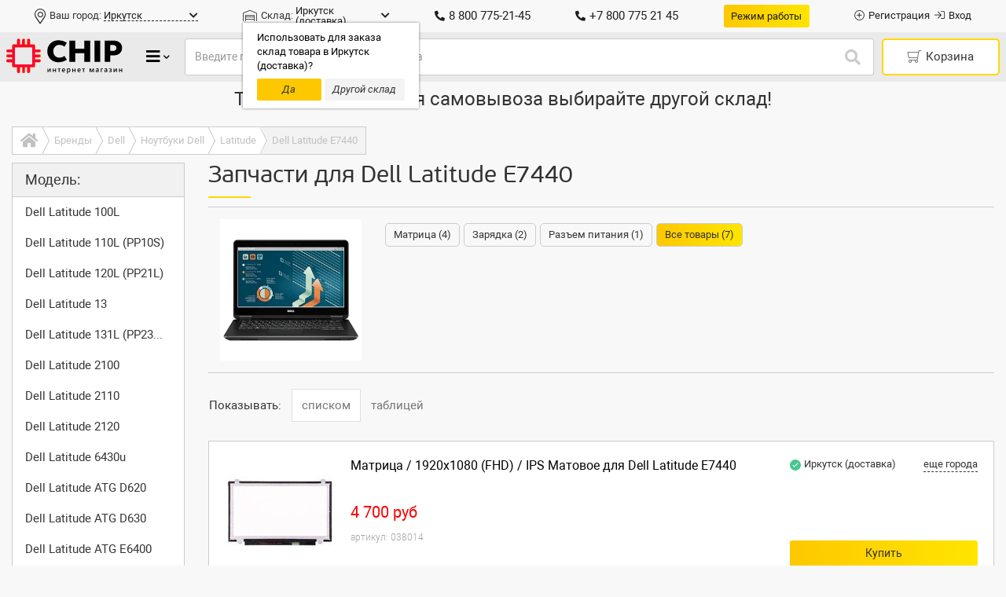

--- FILE ---
content_type: text/html; charset=UTF-8
request_url: https://4ip.info/brands/dell/511019
body_size: 119496
content:
<!DOCTYPE HTML>
<html prefix="og: http://ogp.me/ns#" lang="ru">
<head>
	<meta http-equiv="Content-Type" content="text/html; charset=UTF-8" />
	<meta http-equiv="X-UA-Compatible" content="IE=Edge">
	<meta name="viewport" content="width=device-width, initial-scale=1, maximum-scale=1, user-scalable=1" />
		<base href="https://4ip.info/" />
	<link rel="icon" href="https://4ip.info/design/chip_v3/images/favicon.ico" type="image/x-icon" />
	<link rel="shortcut icon" href="https://4ip.info/design/chip_v3/images/favicon.ico" type="image/x-icon" />
    <title>Запчасти для Dell Latitude E7440 — купить запчасти для dell latitude e7440 по выгодной цене в интернет-магазине CHIP</title>
	<meta name="description" content="Заказать запчасти для dell latitude e7440 по низкой цене. Доставка ✈ 3-5 дней по всей России. Проверка комплектующих перед отправкой. ✔️ Гарантия на запасные части для ноутбуков, планшетов и смартфонов. Гибкая ⭐система скидок и бонусов⭐ для постоянных и крупных клиентов, техническое сопровождение заказа." />
	<meta name="keywords" content="" />	<link rel="canonical" href="https://4ip.info/brands/dell/511019" />
		

		
	<style>:root{--blue:#007bff;--indigo:#6610f2;--purple:#6f42c1;--pink:#e83e8c;--red:#dc3545;--orange:#fd7e14;--yellow:#ffc107;--green:#28a745;--teal:#20c997;--cyan:#17a2b8;--white:#fff;--gray:#6c757d;--gray-dark:#343a40;--primary:#007bff;--secondary:#6c757d;--success:#28a745;--info:#17a2b8;--warning:#ffc107;--danger:#dc3545;--light:#f8f9fa;--dark:#343a40;--breakpoint-xs:0;--breakpoint-sm:576px;--breakpoint-md:768px;--breakpoint-lg:992px;--breakpoint-xl:1200px;--font-family-sans-serif:-apple-system,BlinkMacSystemFont,"Segoe UI",Roboto,"Helvetica Neue",Arial,sans-serif,"Apple Color Emoji","Segoe UI Emoji","Segoe UI Symbol","Noto Color Emoji";--font-family-monospace:SFMono-Regular,Menlo,Monaco,Consolas,"Liberation Mono","Courier New",monospace}*,::after,::before{-webkit-box-sizing:border-box;box-sizing:border-box}body,html{font-family:Roboto,sans-serif;line-height:1.4;font-size:13px;color:#333;-ms-text-size-adjust:100%;-webkit-text-size-adjust:100%;text-rendering:auto;-webkit-font-smoothing:antialiased;-moz-osx-font-smoothing:grayscale;-webkit-tap-highlight-color:transparent}html{-ms-overflow-style:scrollbar}@-ms-viewport{width:device-width}article,aside,figcaption,figure,footer,header,hgroup,main,nav,section{display:block}body{margin:0;font-weight:400;text-align:left;background-color:#fff}[tabindex="-1"]:focus{outline:0!important}hr{-webkit-box-sizing:content-box;box-sizing:content-box;height:0;overflow:visible}.h1,.h2,.h3,.h4,.h5,.h6,h1,h2,h3,h4,h5,h6{margin-top:0;margin-bottom:7px;font-weight:500;line-height:1.2;color:inherit}.h1,h1{font-family:PFBeauSansPro,sans-serif;font-size:30px!important}.h2,h2{font-family:PFBeauSansPro,sans-serif;font-size:26px!important}.h3,h3{font-family:PFBeauSansPro,sans-serif;font-size:22px!important}.h4,h4{font-family:PFBeauSansPro,sans-serif;font-size:20px!important;font-weight:400;margin-bottom:10px!important}.h5,h5{font-family:PFBeauSansPro,sans-serif;font-size:18px!important;font-weight:400}.h6,h6{font-family:PFBeauSansPro,sans-serif;font-size:16px!important;font-weight:300!important}p{margin-top:0;margin-bottom:.5em}abbr[data-original-title],abbr[title]{text-decoration:underline;-webkit-text-decoration:underline dotted;text-decoration:underline dotted;cursor:help;border-bottom:0}address{margin-bottom:1rem;font-style:normal;line-height:inherit}dl,ol,ul{margin-top:0;margin-bottom:1rem}ol ol,ol ul,ul ol,ul ul{margin-bottom:0}ul{list-style:none;padding:0;margin:0}dt{font-weight:700}dd{margin-bottom:.5rem;margin-left:0}blockquote{margin:0 0 1rem}dfn{font-style:italic}b,strong{font-weight:bolder}small{font-size:80%}sub,sup{position:relative;font-size:75%;line-height:0;vertical-align:baseline}sub{bottom:-.25em}sup{top:-.5em}a{color:#333;text-decoration:none;background-color:transparent;-webkit-text-decoration-skip:objects;outline:0}a:hover{color:#f50042;text-decoration:none;-webkit-tap-highlight-color:transparent}a,a:active,a:focus,a:hover,a:visited{-webkit-tap-highlight-color:transparent}a:not([href]):not([tabindex]){color:inherit;text-decoration:none}a:not([href]):not([tabindex]):focus,a:not([href]):not([tabindex]):hover{color:inherit;text-decoration:none}a:not([href]):not([tabindex]):focus{outline:0}code,kbd,pre,samp{font-family:SFMono-Regular,Menlo,Monaco,Consolas,"Liberation Mono","Courier New",monospace;font-size:1em}pre{margin-top:0;margin-bottom:1rem;overflow:auto;-ms-overflow-style:scrollbar}figure{margin:0 0 1rem}img{vertical-align:middle;border-style:none}svg{overflow:hidden;vertical-align:middle}table{border-collapse:collapse}caption{padding-top:.75rem;padding-bottom:.75rem;color:#6c757d;text-align:left;caption-side:bottom}th{text-align:inherit}label{display:inline-block;margin-bottom:.5rem}button{border-radius:0}.btn:focus,button:focus{outline:0!important}button,input,optgroup,select,textarea{margin:0;font-family:Roboto,sans-serif!important;line-height:inherit}button,input{overflow:visible}button,select{outline:0!important;text-transform:none}[type=reset],[type=submit],button,html [type=button]{-webkit-appearance:button}[type=button]::-moz-focus-inner,[type=reset]::-moz-focus-inner,[type=submit]::-moz-focus-inner,button::-moz-focus-inner{padding:0;border-style:none}input[type=checkbox],input[type=radio]{-webkit-box-sizing:border-box;box-sizing:border-box;padding:0}input[type=date],input[type=datetime-local],input[type=month],input[type=time]{-webkit-appearance:listbox}textarea{overflow:auto;resize:vertical}fieldset{min-width:0;padding:0;margin:0;border:0}legend{display:block;width:100%;max-width:100%;padding:0;margin-bottom:.5rem;font-size:1.5rem;line-height:inherit;color:inherit;white-space:normal}progress{vertical-align:baseline}[type=number]::-webkit-inner-spin-button,[type=number]::-webkit-outer-spin-button{height:auto}[type=search]{outline-offset:-2px;-webkit-appearance:none}[type=search]::-webkit-search-cancel-button,[type=search]::-webkit-search-decoration{-webkit-appearance:none}::-webkit-file-upload-button{font:inherit;-webkit-appearance:button}output{display:inline-block}summary{display:list-item;cursor:pointer}template{display:none}[hidden]{display:none!important}.form-control{display:block;width:100%;height:45px;padding:6px 12px;font-size:14px;line-height:1.42857143;color:#495057;background-color:#fff;background-clip:padding-box;border:1px solid #ccc;border-radius:3px;-webkit-transition:border-color .15s ease-in-out,-webkit-box-shadow .15s ease-in-out;transition:border-color .15s ease-in-out,-webkit-box-shadow .15s ease-in-out;-o-transition:border-color .15s ease-in-out,box-shadow .15s ease-in-out;transition:border-color .15s ease-in-out,box-shadow .15s ease-in-out;transition:border-color .15s ease-in-out,box-shadow .15s ease-in-out,-webkit-box-shadow .15s ease-in-out}.form-control::-ms-expand{background-color:transparent;border:0}.form-control:focus{color:#495057;background-color:#fff;border-color:#80bdff;outline:0}.form-control::-webkit-input-placeholder{color:#999;opacity:1}.form-control::-moz-placeholder{color:#999;opacity:1}.form-control:-ms-input-placeholder{color:#999;opacity:1}.form-control::-ms-input-placeholder{color:#999;opacity:1}.form-control::placeholder{color:#999;opacity:1}.form-control:disabled,.form-control[readonly]{background-color:#e9ecef;opacity:1}.btn{display:inline-block;font-weight:400;text-align:center;white-space:nowrap;vertical-align:middle;-webkit-user-select:none;-moz-user-select:none;-ms-user-select:none;user-select:none;border:1px solid transparent;padding:.375rem .75rem;font-size:1rem;line-height:1.5;border-radius:.25rem;-webkit-transition:all .15s ease-in-out;-o-transition:all .15s ease-in-out;transition:all .15s ease-in-out}.btn:not(:disabled):not(.disabled){cursor:pointer}@-ms-viewport{width:device-width}html{-webkit-box-sizing:border-box;box-sizing:border-box;-ms-overflow-style:scrollbar}*,::after,::before{-webkit-box-sizing:inherit;box-sizing:inherit}.container{width:100%;padding-right:15px;padding-left:15px;margin-right:auto;margin-left:auto}@media (min-width:576px){.container{max-width:540px}}@media (min-width:768px){.container{max-width:720px}}@media (min-width:992px){.container{max-width:960px}}@media (min-width:1200px){.container{max-width:1140px}}.container-fluid{width:100%;padding-right:15px;padding-left:15px;margin-right:auto;margin-left:auto}.row{display:-ms-flexbox;display:-webkit-box;display:-webkit-flex;display:flex;-ms-flex-wrap:wrap;-webkit-flex-wrap:wrap;flex-wrap:wrap;margin-right:-15px;margin-left:-15px}.no-gutters{margin-right:0;margin-left:0}.no-gutters>.col,.no-gutters>[class*=col-]{padding-right:0;padding-left:0}.col,.col-1,.col-10,.col-11,.col-12,.col-2,.col-3,.col-4,.col-5,.col-6,.col-7,.col-8,.col-9,.col-auto,.col-lg,.col-lg-1,.col-lg-10,.col-lg-11,.col-lg-12,.col-lg-2,.col-lg-3,.col-lg-4,.col-lg-5,.col-lg-6,.col-lg-7,.col-lg-8,.col-lg-9,.col-lg-auto,.col-md,.col-md-1,.col-md-10,.col-md-11,.col-md-12,.col-md-2,.col-md-3,.col-md-4,.col-md-5,.col-md-6,.col-md-7,.col-md-8,.col-md-9,.col-md-auto,.col-sm,.col-sm-1,.col-sm-10,.col-sm-11,.col-sm-12,.col-sm-2,.col-sm-3,.col-sm-4,.col-sm-5,.col-sm-6,.col-sm-7,.col-sm-8,.col-sm-9,.col-sm-auto,.col-xl,.col-xl-1,.col-xl-10,.col-xl-11,.col-xl-12,.col-xl-2,.col-xl-3,.col-xl-4,.col-xl-5,.col-xl-6,.col-xl-7,.col-xl-8,.col-xl-9,.col-xl-auto{position:relative;width:100%;min-height:1px;padding-right:15px;padding-left:15px}.col{-ms-flex-preferred-size:0;-webkit-flex-basis:0;flex-basis:0;-ms-flex-positive:1;-webkit-box-flex:1;-webkit-flex-grow:1;flex-grow:1;max-width:100%}.col-auto{-ms-flex:0 0 auto;-webkit-box-flex:0;-webkit-flex:0 0 auto;flex:0 0 auto;width:auto;max-width:none}.col-1{-ms-flex:0 0 8.333333%;-webkit-box-flex:0;-webkit-flex:0 0 8.333333%;flex:0 0 8.333333%;max-width:8.333333%}.col-2{-ms-flex:0 0 16.666667%;-webkit-box-flex:0;-webkit-flex:0 0 16.666667%;flex:0 0 16.666667%;max-width:16.666667%}.col-3{-ms-flex:0 0 25%;-webkit-box-flex:0;-webkit-flex:0 0 25%;flex:0 0 25%;max-width:25%}.col-4{-ms-flex:0 0 33.333333%;-webkit-box-flex:0;-webkit-flex:0 0 33.333333%;flex:0 0 33.333333%;max-width:33.333333%}.col-5{-ms-flex:0 0 41.666667%;-webkit-box-flex:0;-webkit-flex:0 0 41.666667%;flex:0 0 41.666667%;max-width:41.666667%}.col-6{-ms-flex:0 0 50%;-webkit-box-flex:0;-webkit-flex:0 0 50%;flex:0 0 50%;max-width:50%}.col-7{-ms-flex:0 0 58.333333%;-webkit-box-flex:0;-webkit-flex:0 0 58.333333%;flex:0 0 58.333333%;max-width:58.333333%}.col-8{-ms-flex:0 0 66.666667%;-webkit-box-flex:0;-webkit-flex:0 0 66.666667%;flex:0 0 66.666667%;max-width:66.666667%}.col-9{-ms-flex:0 0 75%;-webkit-box-flex:0;-webkit-flex:0 0 75%;flex:0 0 75%;max-width:75%}.col-10{-ms-flex:0 0 83.333333%;-webkit-box-flex:0;-webkit-flex:0 0 83.333333%;flex:0 0 83.333333%;max-width:83.333333%}.col-11{-ms-flex:0 0 91.666667%;-webkit-box-flex:0;-webkit-flex:0 0 91.666667%;flex:0 0 91.666667%;max-width:91.666667%}.col-12{-ms-flex:0 0 100%;-webkit-box-flex:0;-webkit-flex:0 0 100%;flex:0 0 100%;max-width:100%}.order-first{-ms-flex-order:-1;-webkit-box-ordinal-group:0;-webkit-order:-1;order:-1}.order-last{-ms-flex-order:13;-webkit-box-ordinal-group:14;-webkit-order:13;order:13}.order-0{-ms-flex-order:0;-webkit-box-ordinal-group:1;-webkit-order:0;order:0}.order-1{-ms-flex-order:1;-webkit-box-ordinal-group:2;-webkit-order:1;order:1}.order-2{-ms-flex-order:2;-webkit-box-ordinal-group:3;-webkit-order:2;order:2}.order-3{-ms-flex-order:3;-webkit-box-ordinal-group:4;-webkit-order:3;order:3}.order-4{-ms-flex-order:4;-webkit-box-ordinal-group:5;-webkit-order:4;order:4}.order-5{-ms-flex-order:5;-webkit-box-ordinal-group:6;-webkit-order:5;order:5}.order-6{-ms-flex-order:6;-webkit-box-ordinal-group:7;-webkit-order:6;order:6}.order-7{-ms-flex-order:7;-webkit-box-ordinal-group:8;-webkit-order:7;order:7}.order-8{-ms-flex-order:8;-webkit-box-ordinal-group:9;-webkit-order:8;order:8}.order-9{-ms-flex-order:9;-webkit-box-ordinal-group:10;-webkit-order:9;order:9}.order-10{-ms-flex-order:10;-webkit-box-ordinal-group:11;-webkit-order:10;order:10}.order-11{-ms-flex-order:11;-webkit-box-ordinal-group:12;-webkit-order:11;order:11}.order-12{-ms-flex-order:12;-webkit-box-ordinal-group:13;-webkit-order:12;order:12}.offset-1{margin-left:8.333333%}.offset-2{margin-left:16.666667%}.offset-3{margin-left:25%}.offset-4{margin-left:33.333333%}.offset-5{margin-left:41.666667%}.offset-6{margin-left:50%}.offset-7{margin-left:58.333333%}.offset-8{margin-left:66.666667%}.offset-9{margin-left:75%}.offset-10{margin-left:83.333333%}.offset-11{margin-left:91.666667%}@media (min-width:576px){.col-sm{-ms-flex-preferred-size:0;-webkit-flex-basis:0;flex-basis:0;-ms-flex-positive:1;-webkit-box-flex:1;-webkit-flex-grow:1;flex-grow:1;max-width:100%}.col-sm-auto{-ms-flex:0 0 auto;-webkit-box-flex:0;-webkit-flex:0 0 auto;flex:0 0 auto;width:auto;max-width:none}.col-sm-1{-ms-flex:0 0 8.333333%;-webkit-box-flex:0;-webkit-flex:0 0 8.333333%;flex:0 0 8.333333%;max-width:8.333333%}.col-sm-2{-ms-flex:0 0 16.666667%;-webkit-box-flex:0;-webkit-flex:0 0 16.666667%;flex:0 0 16.666667%;max-width:16.666667%}.col-sm-3{-ms-flex:0 0 25%;-webkit-box-flex:0;-webkit-flex:0 0 25%;flex:0 0 25%;max-width:25%}.col-sm-4{-ms-flex:0 0 33.333333%;-webkit-box-flex:0;-webkit-flex:0 0 33.333333%;flex:0 0 33.333333%;max-width:33.333333%}.col-sm-5{-ms-flex:0 0 41.666667%;-webkit-box-flex:0;-webkit-flex:0 0 41.666667%;flex:0 0 41.666667%;max-width:41.666667%}.col-sm-6{-ms-flex:0 0 50%;-webkit-box-flex:0;-webkit-flex:0 0 50%;flex:0 0 50%;max-width:50%}.col-sm-7{-ms-flex:0 0 58.333333%;-webkit-box-flex:0;-webkit-flex:0 0 58.333333%;flex:0 0 58.333333%;max-width:58.333333%}.col-sm-8{-ms-flex:0 0 66.666667%;-webkit-box-flex:0;-webkit-flex:0 0 66.666667%;flex:0 0 66.666667%;max-width:66.666667%}.col-sm-9{-ms-flex:0 0 75%;-webkit-box-flex:0;-webkit-flex:0 0 75%;flex:0 0 75%;max-width:75%}.col-sm-10{-ms-flex:0 0 83.333333%;-webkit-box-flex:0;-webkit-flex:0 0 83.333333%;flex:0 0 83.333333%;max-width:83.333333%}.col-sm-11{-ms-flex:0 0 91.666667%;-webkit-box-flex:0;-webkit-flex:0 0 91.666667%;flex:0 0 91.666667%;max-width:91.666667%}.col-sm-12{-ms-flex:0 0 100%;-webkit-box-flex:0;-webkit-flex:0 0 100%;flex:0 0 100%;max-width:100%}.order-sm-first{-ms-flex-order:-1;-webkit-box-ordinal-group:0;-webkit-order:-1;order:-1}.order-sm-last{-ms-flex-order:13;-webkit-box-ordinal-group:14;-webkit-order:13;order:13}.order-sm-0{-ms-flex-order:0;-webkit-box-ordinal-group:1;-webkit-order:0;order:0}.order-sm-1{-ms-flex-order:1;-webkit-box-ordinal-group:2;-webkit-order:1;order:1}.order-sm-2{-ms-flex-order:2;-webkit-box-ordinal-group:3;-webkit-order:2;order:2}.order-sm-3{-ms-flex-order:3;-webkit-box-ordinal-group:4;-webkit-order:3;order:3}.order-sm-4{-ms-flex-order:4;-webkit-box-ordinal-group:5;-webkit-order:4;order:4}.order-sm-5{-ms-flex-order:5;-webkit-box-ordinal-group:6;-webkit-order:5;order:5}.order-sm-6{-ms-flex-order:6;-webkit-box-ordinal-group:7;-webkit-order:6;order:6}.order-sm-7{-ms-flex-order:7;-webkit-box-ordinal-group:8;-webkit-order:7;order:7}.order-sm-8{-ms-flex-order:8;-webkit-box-ordinal-group:9;-webkit-order:8;order:8}.order-sm-9{-ms-flex-order:9;-webkit-box-ordinal-group:10;-webkit-order:9;order:9}.order-sm-10{-ms-flex-order:10;-webkit-box-ordinal-group:11;-webkit-order:10;order:10}.order-sm-11{-ms-flex-order:11;-webkit-box-ordinal-group:12;-webkit-order:11;order:11}.order-sm-12{-ms-flex-order:12;-webkit-box-ordinal-group:13;-webkit-order:12;order:12}.offset-sm-0{margin-left:0}.offset-sm-1{margin-left:8.333333%}.offset-sm-2{margin-left:16.666667%}.offset-sm-3{margin-left:25%}.offset-sm-4{margin-left:33.333333%}.offset-sm-5{margin-left:41.666667%}.offset-sm-6{margin-left:50%}.offset-sm-7{margin-left:58.333333%}.offset-sm-8{margin-left:66.666667%}.offset-sm-9{margin-left:75%}.offset-sm-10{margin-left:83.333333%}.offset-sm-11{margin-left:91.666667%}}@media (min-width:768px){.col-md{-ms-flex-preferred-size:0;-webkit-flex-basis:0;flex-basis:0;-ms-flex-positive:1;-webkit-box-flex:1;-webkit-flex-grow:1;flex-grow:1;max-width:100%}.col-md-auto{-ms-flex:0 0 auto;-webkit-box-flex:0;-webkit-flex:0 0 auto;flex:0 0 auto;width:auto;max-width:none}.col-md-1{-ms-flex:0 0 8.333333%;-webkit-box-flex:0;-webkit-flex:0 0 8.333333%;flex:0 0 8.333333%;max-width:8.333333%}.col-md-2{-ms-flex:0 0 16.666667%;-webkit-box-flex:0;-webkit-flex:0 0 16.666667%;flex:0 0 16.666667%;max-width:16.666667%}.col-md-3{-ms-flex:0 0 25%;-webkit-box-flex:0;-webkit-flex:0 0 25%;flex:0 0 25%;max-width:25%}.col-md-4{-ms-flex:0 0 33.333333%;-webkit-box-flex:0;-webkit-flex:0 0 33.333333%;flex:0 0 33.333333%;max-width:33.333333%}.col-md-5{-ms-flex:0 0 41.666667%;-webkit-box-flex:0;-webkit-flex:0 0 41.666667%;flex:0 0 41.666667%;max-width:41.666667%}.col-md-6{-ms-flex:0 0 50%;-webkit-box-flex:0;-webkit-flex:0 0 50%;flex:0 0 50%;max-width:50%}.col-md-7{-ms-flex:0 0 58.333333%;-webkit-box-flex:0;-webkit-flex:0 0 58.333333%;flex:0 0 58.333333%;max-width:58.333333%}.col-md-8{-ms-flex:0 0 66.666667%;-webkit-box-flex:0;-webkit-flex:0 0 66.666667%;flex:0 0 66.666667%;max-width:66.666667%}.col-md-9{-ms-flex:0 0 75%;-webkit-box-flex:0;-webkit-flex:0 0 75%;flex:0 0 75%;max-width:75%}.col-md-10{-ms-flex:0 0 83.333333%;-webkit-box-flex:0;-webkit-flex:0 0 83.333333%;flex:0 0 83.333333%;max-width:83.333333%}.col-md-11{-ms-flex:0 0 91.666667%;-webkit-box-flex:0;-webkit-flex:0 0 91.666667%;flex:0 0 91.666667%;max-width:91.666667%}.col-md-12{-ms-flex:0 0 100%;-webkit-box-flex:0;-webkit-flex:0 0 100%;flex:0 0 100%;max-width:100%}.order-md-first{-ms-flex-order:-1;-webkit-box-ordinal-group:0;-webkit-order:-1;order:-1}.order-md-last{-ms-flex-order:13;-webkit-box-ordinal-group:14;-webkit-order:13;order:13}.order-md-0{-ms-flex-order:0;-webkit-box-ordinal-group:1;-webkit-order:0;order:0}.order-md-1{-ms-flex-order:1;-webkit-box-ordinal-group:2;-webkit-order:1;order:1}.order-md-2{-ms-flex-order:2;-webkit-box-ordinal-group:3;-webkit-order:2;order:2}.order-md-3{-ms-flex-order:3;-webkit-box-ordinal-group:4;-webkit-order:3;order:3}.order-md-4{-ms-flex-order:4;-webkit-box-ordinal-group:5;-webkit-order:4;order:4}.order-md-5{-ms-flex-order:5;-webkit-box-ordinal-group:6;-webkit-order:5;order:5}.order-md-6{-ms-flex-order:6;-webkit-box-ordinal-group:7;-webkit-order:6;order:6}.order-md-7{-ms-flex-order:7;-webkit-box-ordinal-group:8;-webkit-order:7;order:7}.order-md-8{-ms-flex-order:8;-webkit-box-ordinal-group:9;-webkit-order:8;order:8}.order-md-9{-ms-flex-order:9;-webkit-box-ordinal-group:10;-webkit-order:9;order:9}.order-md-10{-ms-flex-order:10;-webkit-box-ordinal-group:11;-webkit-order:10;order:10}.order-md-11{-ms-flex-order:11;-webkit-box-ordinal-group:12;-webkit-order:11;order:11}.order-md-12{-ms-flex-order:12;-webkit-box-ordinal-group:13;-webkit-order:12;order:12}.offset-md-0{margin-left:0}.offset-md-1{margin-left:8.333333%}.offset-md-2{margin-left:16.666667%}.offset-md-3{margin-left:25%}.offset-md-4{margin-left:33.333333%}.offset-md-5{margin-left:41.666667%}.offset-md-6{margin-left:50%}.offset-md-7{margin-left:58.333333%}.offset-md-8{margin-left:66.666667%}.offset-md-9{margin-left:75%}.offset-md-10{margin-left:83.333333%}.offset-md-11{margin-left:91.666667%}}@media (min-width:992px){.col-lg{-ms-flex-preferred-size:0;-webkit-flex-basis:0;flex-basis:0;-ms-flex-positive:1;-webkit-box-flex:1;-webkit-flex-grow:1;flex-grow:1;max-width:100%}.col-lg-auto{-ms-flex:0 0 auto;-webkit-box-flex:0;-webkit-flex:0 0 auto;flex:0 0 auto;width:auto;max-width:none}.col-lg-1{-ms-flex:0 0 8.333333%;-webkit-box-flex:0;-webkit-flex:0 0 8.333333%;flex:0 0 8.333333%;max-width:8.333333%}.col-lg-2{-ms-flex:0 0 16.666667%;-webkit-box-flex:0;-webkit-flex:0 0 16.666667%;flex:0 0 16.666667%;max-width:16.666667%}.col-lg-3{-ms-flex:0 0 25%;-webkit-box-flex:0;-webkit-flex:0 0 25%;flex:0 0 25%;max-width:25%}.col-lg-4{-ms-flex:0 0 33.333333%;-webkit-box-flex:0;-webkit-flex:0 0 33.333333%;flex:0 0 33.333333%;max-width:33.333333%}.col-lg-5{-ms-flex:0 0 41.666667%;-webkit-box-flex:0;-webkit-flex:0 0 41.666667%;flex:0 0 41.666667%;max-width:41.666667%}.col-lg-6{-ms-flex:0 0 50%;-webkit-box-flex:0;-webkit-flex:0 0 50%;flex:0 0 50%;max-width:50%}.col-lg-7{-ms-flex:0 0 58.333333%;-webkit-box-flex:0;-webkit-flex:0 0 58.333333%;flex:0 0 58.333333%;max-width:58.333333%}.col-lg-8{-ms-flex:0 0 66.666667%;-webkit-box-flex:0;-webkit-flex:0 0 66.666667%;flex:0 0 66.666667%;max-width:66.666667%}.col-lg-9{-ms-flex:0 0 75%;-webkit-box-flex:0;-webkit-flex:0 0 75%;flex:0 0 75%;max-width:75%}.col-lg-10{-ms-flex:0 0 83.333333%;-webkit-box-flex:0;-webkit-flex:0 0 83.333333%;flex:0 0 83.333333%;max-width:83.333333%}.col-lg-11{-ms-flex:0 0 91.666667%;-webkit-box-flex:0;-webkit-flex:0 0 91.666667%;flex:0 0 91.666667%;max-width:91.666667%}.col-lg-12{-ms-flex:0 0 100%;-webkit-box-flex:0;-webkit-flex:0 0 100%;flex:0 0 100%;max-width:100%}.order-lg-first{-ms-flex-order:-1;-webkit-box-ordinal-group:0;-webkit-order:-1;order:-1}.order-lg-last{-ms-flex-order:13;-webkit-box-ordinal-group:14;-webkit-order:13;order:13}.order-lg-0{-ms-flex-order:0;-webkit-box-ordinal-group:1;-webkit-order:0;order:0}.order-lg-1{-ms-flex-order:1;-webkit-box-ordinal-group:2;-webkit-order:1;order:1}.order-lg-2{-ms-flex-order:2;-webkit-box-ordinal-group:3;-webkit-order:2;order:2}.order-lg-3{-ms-flex-order:3;-webkit-box-ordinal-group:4;-webkit-order:3;order:3}.order-lg-4{-ms-flex-order:4;-webkit-box-ordinal-group:5;-webkit-order:4;order:4}.order-lg-5{-ms-flex-order:5;-webkit-box-ordinal-group:6;-webkit-order:5;order:5}.order-lg-6{-ms-flex-order:6;-webkit-box-ordinal-group:7;-webkit-order:6;order:6}.order-lg-7{-ms-flex-order:7;-webkit-box-ordinal-group:8;-webkit-order:7;order:7}.order-lg-8{-ms-flex-order:8;-webkit-box-ordinal-group:9;-webkit-order:8;order:8}.order-lg-9{-ms-flex-order:9;-webkit-box-ordinal-group:10;-webkit-order:9;order:9}.order-lg-10{-ms-flex-order:10;-webkit-box-ordinal-group:11;-webkit-order:10;order:10}.order-lg-11{-ms-flex-order:11;-webkit-box-ordinal-group:12;-webkit-order:11;order:11}.order-lg-12{-ms-flex-order:12;-webkit-box-ordinal-group:13;-webkit-order:12;order:12}.offset-lg-0{margin-left:0}.offset-lg-1{margin-left:8.333333%}.offset-lg-2{margin-left:16.666667%}.offset-lg-3{margin-left:25%}.offset-lg-4{margin-left:33.333333%}.offset-lg-5{margin-left:41.666667%}.offset-lg-6{margin-left:50%}.offset-lg-7{margin-left:58.333333%}.offset-lg-8{margin-left:66.666667%}.offset-lg-9{margin-left:75%}.offset-lg-10{margin-left:83.333333%}.offset-lg-11{margin-left:91.666667%}}@media (min-width:1200px){.col-xl{-ms-flex-preferred-size:0;-webkit-flex-basis:0;flex-basis:0;-ms-flex-positive:1;-webkit-box-flex:1;-webkit-flex-grow:1;flex-grow:1;max-width:100%}.col-xl-auto{-ms-flex:0 0 auto;-webkit-box-flex:0;-webkit-flex:0 0 auto;flex:0 0 auto;width:auto;max-width:none}.col-xl-1{-ms-flex:0 0 8.333333%;-webkit-box-flex:0;-webkit-flex:0 0 8.333333%;flex:0 0 8.333333%;max-width:8.333333%}.col-xl-2{-ms-flex:0 0 16.666667%;-webkit-box-flex:0;-webkit-flex:0 0 16.666667%;flex:0 0 16.666667%;max-width:16.666667%}.col-xl-3{-ms-flex:0 0 25%;-webkit-box-flex:0;-webkit-flex:0 0 25%;flex:0 0 25%;max-width:25%}.col-xl-4{-ms-flex:0 0 33.333333%;-webkit-box-flex:0;-webkit-flex:0 0 33.333333%;flex:0 0 33.333333%;max-width:33.333333%}.col-xl-5{-ms-flex:0 0 41.666667%;-webkit-box-flex:0;-webkit-flex:0 0 41.666667%;flex:0 0 41.666667%;max-width:41.666667%}.col-xl-6{-ms-flex:0 0 50%;-webkit-box-flex:0;-webkit-flex:0 0 50%;flex:0 0 50%;max-width:50%}.col-xl-7{-ms-flex:0 0 58.333333%;-webkit-box-flex:0;-webkit-flex:0 0 58.333333%;flex:0 0 58.333333%;max-width:58.333333%}.col-xl-8{-ms-flex:0 0 66.666667%;-webkit-box-flex:0;-webkit-flex:0 0 66.666667%;flex:0 0 66.666667%;max-width:66.666667%}.col-xl-9{-ms-flex:0 0 75%;-webkit-box-flex:0;-webkit-flex:0 0 75%;flex:0 0 75%;max-width:75%}.col-xl-10{-ms-flex:0 0 83.333333%;-webkit-box-flex:0;-webkit-flex:0 0 83.333333%;flex:0 0 83.333333%;max-width:83.333333%}.col-xl-11{-ms-flex:0 0 91.666667%;-webkit-box-flex:0;-webkit-flex:0 0 91.666667%;flex:0 0 91.666667%;max-width:91.666667%}.col-xl-12{-ms-flex:0 0 100%;-webkit-box-flex:0;-webkit-flex:0 0 100%;flex:0 0 100%;max-width:100%}.order-xl-first{-ms-flex-order:-1;-webkit-box-ordinal-group:0;-webkit-order:-1;order:-1}.order-xl-last{-ms-flex-order:13;-webkit-box-ordinal-group:14;-webkit-order:13;order:13}.order-xl-0{-ms-flex-order:0;-webkit-box-ordinal-group:1;-webkit-order:0;order:0}.order-xl-1{-ms-flex-order:1;-webkit-box-ordinal-group:2;-webkit-order:1;order:1}.order-xl-2{-ms-flex-order:2;-webkit-box-ordinal-group:3;-webkit-order:2;order:2}.order-xl-3{-ms-flex-order:3;-webkit-box-ordinal-group:4;-webkit-order:3;order:3}.order-xl-4{-ms-flex-order:4;-webkit-box-ordinal-group:5;-webkit-order:4;order:4}.order-xl-5{-ms-flex-order:5;-webkit-box-ordinal-group:6;-webkit-order:5;order:5}.order-xl-6{-ms-flex-order:6;-webkit-box-ordinal-group:7;-webkit-order:6;order:6}.order-xl-7{-ms-flex-order:7;-webkit-box-ordinal-group:8;-webkit-order:7;order:7}.order-xl-8{-ms-flex-order:8;-webkit-box-ordinal-group:9;-webkit-order:8;order:8}.order-xl-9{-ms-flex-order:9;-webkit-box-ordinal-group:10;-webkit-order:9;order:9}.order-xl-10{-ms-flex-order:10;-webkit-box-ordinal-group:11;-webkit-order:10;order:10}.order-xl-11{-ms-flex-order:11;-webkit-box-ordinal-group:12;-webkit-order:11;order:11}.order-xl-12{-ms-flex-order:12;-webkit-box-ordinal-group:13;-webkit-order:12;order:12}.offset-xl-0{margin-left:0}.offset-xl-1{margin-left:8.333333%}.offset-xl-2{margin-left:16.666667%}.offset-xl-3{margin-left:25%}.offset-xl-4{margin-left:33.333333%}.offset-xl-5{margin-left:41.666667%}.offset-xl-6{margin-left:50%}.offset-xl-7{margin-left:58.333333%}.offset-xl-8{margin-left:66.666667%}.offset-xl-9{margin-left:75%}.offset-xl-10{margin-left:83.333333%}.offset-xl-11{margin-left:91.666667%}}.d-none{display:none!important}.d-inline{display:inline!important}.d-inline-block{display:inline-block!important}.d-block{display:block!important}.d-table{display:table!important}.d-table-row{display:table-row!important}.d-table-cell{display:table-cell!important}.d-flex{display:-ms-flexbox!important;display:-webkit-box!important;display:-webkit-flex!important;display:flex!important}.d-inline-flex{display:-ms-inline-flexbox!important;display:-webkit-inline-box!important;display:-webkit-inline-flex!important;display:inline-flex!important}@media (min-width:576px){.d-sm-none{display:none!important}.d-sm-inline{display:inline!important}.d-sm-inline-block{display:inline-block!important}.d-sm-block{display:block!important}.d-sm-table{display:table!important}.d-sm-table-row{display:table-row!important}.d-sm-table-cell{display:table-cell!important}.d-sm-flex{display:-ms-flexbox!important;display:-webkit-box!important;display:-webkit-flex!important;display:flex!important}.d-sm-inline-flex{display:-ms-inline-flexbox!important;display:-webkit-inline-box!important;display:-webkit-inline-flex!important;display:inline-flex!important}}@media (min-width:768px){.d-md-none{display:none!important}.d-md-inline{display:inline!important}.d-md-inline-block{display:inline-block!important}.d-md-block{display:block!important}.d-md-table{display:table!important}.d-md-table-row{display:table-row!important}.d-md-table-cell{display:table-cell!important}.d-md-flex{display:-ms-flexbox!important;display:-webkit-box!important;display:-webkit-flex!important;display:flex!important}.d-md-inline-flex{display:-ms-inline-flexbox!important;display:-webkit-inline-box!important;display:-webkit-inline-flex!important;display:inline-flex!important}}@media (min-width:992px){.d-lg-none{display:none!important}.d-lg-inline{display:inline!important}.d-lg-inline-block{display:inline-block!important}.d-lg-block{display:block!important}.d-lg-table{display:table!important}.d-lg-table-row{display:table-row!important}.d-lg-table-cell{display:table-cell!important}.d-lg-flex{display:-ms-flexbox!important;display:-webkit-box!important;display:-webkit-flex!important;display:flex!important}.d-lg-inline-flex{display:-ms-inline-flexbox!important;display:-webkit-inline-box!important;display:-webkit-inline-flex!important;display:inline-flex!important}}@media (min-width:1200px){.d-xl-none{display:none!important}.d-xl-inline{display:inline!important}.d-xl-inline-block{display:inline-block!important}.d-xl-block{display:block!important}.d-xl-table{display:table!important}.d-xl-table-row{display:table-row!important}.d-xl-table-cell{display:table-cell!important}.d-xl-flex{display:-ms-flexbox!important;display:-webkit-box!important;display:-webkit-flex!important;display:flex!important}.d-xl-inline-flex{display:-ms-inline-flexbox!important;display:-webkit-inline-box!important;display:-webkit-inline-flex!important;display:inline-flex!important}}@media print{.d-print-none{display:none!important}.d-print-inline{display:inline!important}.d-print-inline-block{display:inline-block!important}.d-print-block{display:block!important}.d-print-table{display:table!important}.d-print-table-row{display:table-row!important}.d-print-table-cell{display:table-cell!important}.d-print-flex{display:-ms-flexbox!important;display:-webkit-box!important;display:-webkit-flex!important;display:flex!important}.d-print-inline-flex{display:-ms-inline-flexbox!important;display:-webkit-inline-box!important;display:-webkit-inline-flex!important;display:inline-flex!important}}.flex-row{-ms-flex-direction:row!important;-webkit-box-orient:horizontal!important;-webkit-box-direction:normal!important;-webkit-flex-direction:row!important;flex-direction:row!important}.flex-column{-ms-flex-direction:column!important;-webkit-box-orient:vertical!important;-webkit-box-direction:normal!important;-webkit-flex-direction:column!important;flex-direction:column!important}.flex-row-reverse{-ms-flex-direction:row-reverse!important;-webkit-box-orient:horizontal!important;-webkit-box-direction:reverse!important;-webkit-flex-direction:row-reverse!important;flex-direction:row-reverse!important}.flex-column-reverse{-ms-flex-direction:column-reverse!important;-webkit-box-orient:vertical!important;-webkit-box-direction:reverse!important;-webkit-flex-direction:column-reverse!important;flex-direction:column-reverse!important}.flex-wrap{-ms-flex-wrap:wrap!important;-webkit-flex-wrap:wrap!important;flex-wrap:wrap!important}.flex-nowrap{-ms-flex-wrap:nowrap!important;-webkit-flex-wrap:nowrap!important;flex-wrap:nowrap!important}.flex-wrap-reverse{-ms-flex-wrap:wrap-reverse!important;-webkit-flex-wrap:wrap-reverse!important;flex-wrap:wrap-reverse!important}.flex-fill{-ms-flex:1 1 auto!important;-webkit-box-flex:1!important;-webkit-flex:1 1 auto!important;flex:1 1 auto!important}.flex-grow-0{-ms-flex-positive:0!important;-webkit-box-flex:0!important;-webkit-flex-grow:0!important;flex-grow:0!important}.flex-grow-1{-ms-flex-positive:1!important;-webkit-box-flex:1!important;-webkit-flex-grow:1!important;flex-grow:1!important}.flex-shrink-0{-ms-flex-negative:0!important;-webkit-flex-shrink:0!important;flex-shrink:0!important}.flex-shrink-1{-ms-flex-negative:1!important;-webkit-flex-shrink:1!important;flex-shrink:1!important}.justify-content-start{-ms-flex-pack:start!important;-webkit-box-pack:start!important;-webkit-justify-content:flex-start!important;justify-content:flex-start!important}.justify-content-end{-ms-flex-pack:end!important;-webkit-box-pack:end!important;-webkit-justify-content:flex-end!important;justify-content:flex-end!important}.justify-content-center{-ms-flex-pack:center!important;-webkit-box-pack:center!important;-webkit-justify-content:center!important;justify-content:center!important}.justify-content-between{-ms-flex-pack:justify!important;-webkit-box-pack:justify!important;-webkit-justify-content:space-between!important;justify-content:space-between!important}.justify-content-around{-ms-flex-pack:distribute!important;-webkit-justify-content:space-around!important;justify-content:space-around!important}.align-items-start{-ms-flex-align:start!important;-webkit-box-align:start!important;-webkit-align-items:flex-start!important;align-items:flex-start!important}.align-items-end{-ms-flex-align:end!important;-webkit-box-align:end!important;-webkit-align-items:flex-end!important;align-items:flex-end!important}.align-items-center{-ms-flex-align:center!important;-webkit-box-align:center!important;-webkit-align-items:center!important;align-items:center!important}.align-items-baseline{-ms-flex-align:baseline!important;-webkit-box-align:baseline!important;-webkit-align-items:baseline!important;align-items:baseline!important}.align-items-stretch{-ms-flex-align:stretch!important;-webkit-box-align:stretch!important;-webkit-align-items:stretch!important;align-items:stretch!important}.align-content-start{-ms-flex-line-pack:start!important;-webkit-align-content:flex-start!important;align-content:flex-start!important}.align-content-end{-ms-flex-line-pack:end!important;-webkit-align-content:flex-end!important;align-content:flex-end!important}.align-content-center{-ms-flex-line-pack:center!important;-webkit-align-content:center!important;align-content:center!important}.align-content-between{-ms-flex-line-pack:justify!important;-webkit-align-content:space-between!important;align-content:space-between!important}.align-content-around{-ms-flex-line-pack:distribute!important;-webkit-align-content:space-around!important;align-content:space-around!important}.align-content-stretch{-ms-flex-line-pack:stretch!important;-webkit-align-content:stretch!important;align-content:stretch!important}.align-self-auto{-ms-flex-item-align:auto!important;-webkit-align-self:auto!important;align-self:auto!important}.align-self-start{-ms-flex-item-align:start!important;-webkit-align-self:flex-start!important;align-self:flex-start!important}.align-self-end{-ms-flex-item-align:end!important;-webkit-align-self:flex-end!important;align-self:flex-end!important}.align-self-center{-ms-flex-item-align:center!important;-webkit-align-self:center!important;align-self:center!important}.align-self-baseline{-ms-flex-item-align:baseline!important;-webkit-align-self:baseline!important;align-self:baseline!important}.align-self-stretch{-ms-flex-item-align:stretch!important;-webkit-align-self:stretch!important;align-self:stretch!important}#js{display:none;-webkit-box-ordinal-group:1;-webkit-order:0;-ms-flex-order:0;order:0}@media (min-width:576px){.flex-sm-row{-ms-flex-direction:row!important;-webkit-box-orient:horizontal!important;-webkit-box-direction:normal!important;-webkit-flex-direction:row!important;flex-direction:row!important}.flex-sm-column{-ms-flex-direction:column!important;-webkit-box-orient:vertical!important;-webkit-box-direction:normal!important;-webkit-flex-direction:column!important;flex-direction:column!important}.flex-sm-row-reverse{-ms-flex-direction:row-reverse!important;-webkit-box-orient:horizontal!important;-webkit-box-direction:reverse!important;-webkit-flex-direction:row-reverse!important;flex-direction:row-reverse!important}.flex-sm-column-reverse{-ms-flex-direction:column-reverse!important;-webkit-box-orient:vertical!important;-webkit-box-direction:reverse!important;-webkit-flex-direction:column-reverse!important;flex-direction:column-reverse!important}.flex-sm-wrap{-ms-flex-wrap:wrap!important;-webkit-flex-wrap:wrap!important;flex-wrap:wrap!important}.flex-sm-nowrap{-ms-flex-wrap:nowrap!important;-webkit-flex-wrap:nowrap!important;flex-wrap:nowrap!important}.flex-sm-wrap-reverse{-ms-flex-wrap:wrap-reverse!important;-webkit-flex-wrap:wrap-reverse!important;flex-wrap:wrap-reverse!important}.flex-sm-fill{-ms-flex:1 1 auto!important;-webkit-box-flex:1!important;-webkit-flex:1 1 auto!important;flex:1 1 auto!important}.flex-sm-grow-0{-ms-flex-positive:0!important;-webkit-box-flex:0!important;-webkit-flex-grow:0!important;flex-grow:0!important}.flex-sm-grow-1{-ms-flex-positive:1!important;-webkit-box-flex:1!important;-webkit-flex-grow:1!important;flex-grow:1!important}.flex-sm-shrink-0{-ms-flex-negative:0!important;-webkit-flex-shrink:0!important;flex-shrink:0!important}.flex-sm-shrink-1{-ms-flex-negative:1!important;-webkit-flex-shrink:1!important;flex-shrink:1!important}.justify-content-sm-start{-ms-flex-pack:start!important;-webkit-box-pack:start!important;-webkit-justify-content:flex-start!important;justify-content:flex-start!important}.justify-content-sm-end{-ms-flex-pack:end!important;-webkit-box-pack:end!important;-webkit-justify-content:flex-end!important;justify-content:flex-end!important}.justify-content-sm-center{-ms-flex-pack:center!important;-webkit-box-pack:center!important;-webkit-justify-content:center!important;justify-content:center!important}.justify-content-sm-between{-ms-flex-pack:justify!important;-webkit-box-pack:justify!important;-webkit-justify-content:space-between!important;justify-content:space-between!important}.justify-content-sm-around{-ms-flex-pack:distribute!important;-webkit-justify-content:space-around!important;justify-content:space-around!important}.align-items-sm-start{-ms-flex-align:start!important;-webkit-box-align:start!important;-webkit-align-items:flex-start!important;align-items:flex-start!important}.align-items-sm-end{-ms-flex-align:end!important;-webkit-box-align:end!important;-webkit-align-items:flex-end!important;align-items:flex-end!important}.align-items-sm-center{-ms-flex-align:center!important;-webkit-box-align:center!important;-webkit-align-items:center!important;align-items:center!important}.align-items-sm-baseline{-ms-flex-align:baseline!important;-webkit-box-align:baseline!important;-webkit-align-items:baseline!important;align-items:baseline!important}.align-items-sm-stretch{-ms-flex-align:stretch!important;-webkit-box-align:stretch!important;-webkit-align-items:stretch!important;align-items:stretch!important}.align-content-sm-start{-ms-flex-line-pack:start!important;-webkit-align-content:flex-start!important;align-content:flex-start!important}.align-content-sm-end{-ms-flex-line-pack:end!important;-webkit-align-content:flex-end!important;align-content:flex-end!important}.align-content-sm-center{-ms-flex-line-pack:center!important;-webkit-align-content:center!important;align-content:center!important}.align-content-sm-between{-ms-flex-line-pack:justify!important;-webkit-align-content:space-between!important;align-content:space-between!important}.align-content-sm-around{-ms-flex-line-pack:distribute!important;-webkit-align-content:space-around!important;align-content:space-around!important}.align-content-sm-stretch{-ms-flex-line-pack:stretch!important;-webkit-align-content:stretch!important;align-content:stretch!important}.align-self-sm-auto{-ms-flex-item-align:auto!important;-webkit-align-self:auto!important;align-self:auto!important}.align-self-sm-start{-ms-flex-item-align:start!important;-webkit-align-self:flex-start!important;align-self:flex-start!important}.align-self-sm-end{-ms-flex-item-align:end!important;-webkit-align-self:flex-end!important;align-self:flex-end!important}.align-self-sm-center{-ms-flex-item-align:center!important;-webkit-align-self:center!important;align-self:center!important}.align-self-sm-baseline{-ms-flex-item-align:baseline!important;-webkit-align-self:baseline!important;align-self:baseline!important}.align-self-sm-stretch{-ms-flex-item-align:stretch!important;-webkit-align-self:stretch!important;align-self:stretch!important}#js{-webkit-box-ordinal-group:2;-webkit-order:1;-ms-flex-order:1;order:1}}@media (min-width:768px){.flex-md-row{-ms-flex-direction:row!important;-webkit-box-orient:horizontal!important;-webkit-box-direction:normal!important;-webkit-flex-direction:row!important;flex-direction:row!important}.flex-md-column{-ms-flex-direction:column!important;-webkit-box-orient:vertical!important;-webkit-box-direction:normal!important;-webkit-flex-direction:column!important;flex-direction:column!important}.flex-md-row-reverse{-ms-flex-direction:row-reverse!important;-webkit-box-orient:horizontal!important;-webkit-box-direction:reverse!important;-webkit-flex-direction:row-reverse!important;flex-direction:row-reverse!important}.flex-md-column-reverse{-ms-flex-direction:column-reverse!important;-webkit-box-orient:vertical!important;-webkit-box-direction:reverse!important;-webkit-flex-direction:column-reverse!important;flex-direction:column-reverse!important}.flex-md-wrap{-ms-flex-wrap:wrap!important;-webkit-flex-wrap:wrap!important;flex-wrap:wrap!important}.flex-md-nowrap{-ms-flex-wrap:nowrap!important;-webkit-flex-wrap:nowrap!important;flex-wrap:nowrap!important}.flex-md-wrap-reverse{-ms-flex-wrap:wrap-reverse!important;-webkit-flex-wrap:wrap-reverse!important;flex-wrap:wrap-reverse!important}.flex-md-fill{-ms-flex:1 1 auto!important;-webkit-box-flex:1!important;-webkit-flex:1 1 auto!important;flex:1 1 auto!important}.flex-md-grow-0{-ms-flex-positive:0!important;-webkit-box-flex:0!important;-webkit-flex-grow:0!important;flex-grow:0!important}.flex-md-grow-1{-ms-flex-positive:1!important;-webkit-box-flex:1!important;-webkit-flex-grow:1!important;flex-grow:1!important}.flex-md-shrink-0{-ms-flex-negative:0!important;-webkit-flex-shrink:0!important;flex-shrink:0!important}.flex-md-shrink-1{-ms-flex-negative:1!important;-webkit-flex-shrink:1!important;flex-shrink:1!important}.justify-content-md-start{-ms-flex-pack:start!important;-webkit-box-pack:start!important;-webkit-justify-content:flex-start!important;justify-content:flex-start!important}.justify-content-md-end{-ms-flex-pack:end!important;-webkit-box-pack:end!important;-webkit-justify-content:flex-end!important;justify-content:flex-end!important}.justify-content-md-center{-ms-flex-pack:center!important;-webkit-box-pack:center!important;-webkit-justify-content:center!important;justify-content:center!important}.justify-content-md-between{-ms-flex-pack:justify!important;-webkit-box-pack:justify!important;-webkit-justify-content:space-between!important;justify-content:space-between!important}.justify-content-md-around{-ms-flex-pack:distribute!important;-webkit-justify-content:space-around!important;justify-content:space-around!important}.align-items-md-start{-ms-flex-align:start!important;-webkit-box-align:start!important;-webkit-align-items:flex-start!important;align-items:flex-start!important}.align-items-md-end{-ms-flex-align:end!important;-webkit-box-align:end!important;-webkit-align-items:flex-end!important;align-items:flex-end!important}.align-items-md-center{-ms-flex-align:center!important;-webkit-box-align:center!important;-webkit-align-items:center!important;align-items:center!important}.align-items-md-baseline{-ms-flex-align:baseline!important;-webkit-box-align:baseline!important;-webkit-align-items:baseline!important;align-items:baseline!important}.align-items-md-stretch{-ms-flex-align:stretch!important;-webkit-box-align:stretch!important;-webkit-align-items:stretch!important;align-items:stretch!important}.align-content-md-start{-ms-flex-line-pack:start!important;-webkit-align-content:flex-start!important;align-content:flex-start!important}.align-content-md-end{-ms-flex-line-pack:end!important;-webkit-align-content:flex-end!important;align-content:flex-end!important}.align-content-md-center{-ms-flex-line-pack:center!important;-webkit-align-content:center!important;align-content:center!important}.align-content-md-between{-ms-flex-line-pack:justify!important;-webkit-align-content:space-between!important;align-content:space-between!important}.align-content-md-around{-ms-flex-line-pack:distribute!important;-webkit-align-content:space-around!important;align-content:space-around!important}.align-content-md-stretch{-ms-flex-line-pack:stretch!important;-webkit-align-content:stretch!important;align-content:stretch!important}.align-self-md-auto{-ms-flex-item-align:auto!important;-webkit-align-self:auto!important;align-self:auto!important}.align-self-md-start{-ms-flex-item-align:start!important;-webkit-align-self:flex-start!important;align-self:flex-start!important}.align-self-md-end{-ms-flex-item-align:end!important;-webkit-align-self:flex-end!important;align-self:flex-end!important}.align-self-md-center{-ms-flex-item-align:center!important;-webkit-align-self:center!important;align-self:center!important}.align-self-md-baseline{-ms-flex-item-align:baseline!important;-webkit-align-self:baseline!important;align-self:baseline!important}.align-self-md-stretch{-ms-flex-item-align:stretch!important;-webkit-align-self:stretch!important;align-self:stretch!important}#js{-webkit-box-ordinal-group:3;-webkit-order:2;-ms-flex-order:2;order:2}}@media (min-width:992px){.flex-lg-row{-ms-flex-direction:row!important;-webkit-box-orient:horizontal!important;-webkit-box-direction:normal!important;-webkit-flex-direction:row!important;flex-direction:row!important}.flex-lg-column{-ms-flex-direction:column!important;-webkit-box-orient:vertical!important;-webkit-box-direction:normal!important;-webkit-flex-direction:column!important;flex-direction:column!important}.flex-lg-row-reverse{-ms-flex-direction:row-reverse!important;-webkit-box-orient:horizontal!important;-webkit-box-direction:reverse!important;-webkit-flex-direction:row-reverse!important;flex-direction:row-reverse!important}.flex-lg-column-reverse{-ms-flex-direction:column-reverse!important;-webkit-box-orient:vertical!important;-webkit-box-direction:reverse!important;-webkit-flex-direction:column-reverse!important;flex-direction:column-reverse!important}.flex-lg-wrap{-ms-flex-wrap:wrap!important;-webkit-flex-wrap:wrap!important;flex-wrap:wrap!important}.flex-lg-nowrap{-ms-flex-wrap:nowrap!important;-webkit-flex-wrap:nowrap!important;flex-wrap:nowrap!important}.flex-lg-wrap-reverse{-ms-flex-wrap:wrap-reverse!important;-webkit-flex-wrap:wrap-reverse!important;flex-wrap:wrap-reverse!important}.flex-lg-fill{-ms-flex:1 1 auto!important;-webkit-box-flex:1!important;-webkit-flex:1 1 auto!important;flex:1 1 auto!important}.flex-lg-grow-0{-ms-flex-positive:0!important;-webkit-box-flex:0!important;-webkit-flex-grow:0!important;flex-grow:0!important}.flex-lg-grow-1{-ms-flex-positive:1!important;-webkit-box-flex:1!important;-webkit-flex-grow:1!important;flex-grow:1!important}.flex-lg-shrink-0{-ms-flex-negative:0!important;-webkit-flex-shrink:0!important;flex-shrink:0!important}.flex-lg-shrink-1{-ms-flex-negative:1!important;-webkit-flex-shrink:1!important;flex-shrink:1!important}.justify-content-lg-start{-ms-flex-pack:start!important;-webkit-box-pack:start!important;-webkit-justify-content:flex-start!important;justify-content:flex-start!important}.justify-content-lg-end{-ms-flex-pack:end!important;-webkit-box-pack:end!important;-webkit-justify-content:flex-end!important;justify-content:flex-end!important}.justify-content-lg-center{-ms-flex-pack:center!important;-webkit-box-pack:center!important;-webkit-justify-content:center!important;justify-content:center!important}.justify-content-lg-between{-ms-flex-pack:justify!important;-webkit-box-pack:justify!important;-webkit-justify-content:space-between!important;justify-content:space-between!important}.justify-content-lg-around{-ms-flex-pack:distribute!important;-webkit-justify-content:space-around!important;justify-content:space-around!important}.align-items-lg-start{-ms-flex-align:start!important;-webkit-box-align:start!important;-webkit-align-items:flex-start!important;align-items:flex-start!important}.align-items-lg-end{-ms-flex-align:end!important;-webkit-box-align:end!important;-webkit-align-items:flex-end!important;align-items:flex-end!important}.align-items-lg-center{-ms-flex-align:center!important;-webkit-box-align:center!important;-webkit-align-items:center!important;align-items:center!important}.align-items-lg-baseline{-ms-flex-align:baseline!important;-webkit-box-align:baseline!important;-webkit-align-items:baseline!important;align-items:baseline!important}.align-items-lg-stretch{-ms-flex-align:stretch!important;-webkit-box-align:stretch!important;-webkit-align-items:stretch!important;align-items:stretch!important}.align-content-lg-start{-ms-flex-line-pack:start!important;-webkit-align-content:flex-start!important;align-content:flex-start!important}.align-content-lg-end{-ms-flex-line-pack:end!important;-webkit-align-content:flex-end!important;align-content:flex-end!important}.align-content-lg-center{-ms-flex-line-pack:center!important;-webkit-align-content:center!important;align-content:center!important}.align-content-lg-between{-ms-flex-line-pack:justify!important;-webkit-align-content:space-between!important;align-content:space-between!important}.align-content-lg-around{-ms-flex-line-pack:distribute!important;-webkit-align-content:space-around!important;align-content:space-around!important}.align-content-lg-stretch{-ms-flex-line-pack:stretch!important;-webkit-align-content:stretch!important;align-content:stretch!important}.align-self-lg-auto{-ms-flex-item-align:auto!important;-webkit-align-self:auto!important;align-self:auto!important}.align-self-lg-start{-ms-flex-item-align:start!important;-webkit-align-self:flex-start!important;align-self:flex-start!important}.align-self-lg-end{-ms-flex-item-align:end!important;-webkit-align-self:flex-end!important;align-self:flex-end!important}.align-self-lg-center{-ms-flex-item-align:center!important;-webkit-align-self:center!important;align-self:center!important}.align-self-lg-baseline{-ms-flex-item-align:baseline!important;-webkit-align-self:baseline!important;align-self:baseline!important}.align-self-lg-stretch{-ms-flex-item-align:stretch!important;-webkit-align-self:stretch!important;align-self:stretch!important}#js{-webkit-box-ordinal-group:4;-webkit-order:3;-ms-flex-order:3;order:3}}@media (min-width:1200px){.flex-xl-row{-ms-flex-direction:row!important;-webkit-box-orient:horizontal!important;-webkit-box-direction:normal!important;-webkit-flex-direction:row!important;flex-direction:row!important}.flex-xl-column{-ms-flex-direction:column!important;-webkit-box-orient:vertical!important;-webkit-box-direction:normal!important;-webkit-flex-direction:column!important;flex-direction:column!important}.flex-xl-row-reverse{-ms-flex-direction:row-reverse!important;-webkit-box-orient:horizontal!important;-webkit-box-direction:reverse!important;-webkit-flex-direction:row-reverse!important;flex-direction:row-reverse!important}.flex-xl-column-reverse{-ms-flex-direction:column-reverse!important;-webkit-box-orient:vertical!important;-webkit-box-direction:reverse!important;-webkit-flex-direction:column-reverse!important;flex-direction:column-reverse!important}.flex-xl-wrap{-ms-flex-wrap:wrap!important;-webkit-flex-wrap:wrap!important;flex-wrap:wrap!important}.flex-xl-nowrap{-ms-flex-wrap:nowrap!important;-webkit-flex-wrap:nowrap!important;flex-wrap:nowrap!important}.flex-xl-wrap-reverse{-ms-flex-wrap:wrap-reverse!important;-webkit-flex-wrap:wrap-reverse!important;flex-wrap:wrap-reverse!important}.flex-xl-fill{-ms-flex:1 1 auto!important;-webkit-box-flex:1!important;-webkit-flex:1 1 auto!important;flex:1 1 auto!important}.flex-xl-grow-0{-ms-flex-positive:0!important;-webkit-box-flex:0!important;-webkit-flex-grow:0!important;flex-grow:0!important}.flex-xl-grow-1{-ms-flex-positive:1!important;-webkit-box-flex:1!important;-webkit-flex-grow:1!important;flex-grow:1!important}.flex-xl-shrink-0{-ms-flex-negative:0!important;-webkit-flex-shrink:0!important;flex-shrink:0!important}.flex-xl-shrink-1{-ms-flex-negative:1!important;-webkit-flex-shrink:1!important;flex-shrink:1!important}.justify-content-xl-start{-ms-flex-pack:start!important;-webkit-box-pack:start!important;-webkit-justify-content:flex-start!important;justify-content:flex-start!important}.justify-content-xl-end{-ms-flex-pack:end!important;-webkit-box-pack:end!important;-webkit-justify-content:flex-end!important;justify-content:flex-end!important}.justify-content-xl-center{-ms-flex-pack:center!important;-webkit-box-pack:center!important;-webkit-justify-content:center!important;justify-content:center!important}.justify-content-xl-between{-ms-flex-pack:justify!important;-webkit-box-pack:justify!important;-webkit-justify-content:space-between!important;justify-content:space-between!important}.justify-content-xl-around{-ms-flex-pack:distribute!important;-webkit-justify-content:space-around!important;justify-content:space-around!important}.align-items-xl-start{-ms-flex-align:start!important;-webkit-box-align:start!important;-webkit-align-items:flex-start!important;align-items:flex-start!important}.align-items-xl-end{-ms-flex-align:end!important;-webkit-box-align:end!important;-webkit-align-items:flex-end!important;align-items:flex-end!important}.align-items-xl-center{-ms-flex-align:center!important;-webkit-box-align:center!important;-webkit-align-items:center!important;align-items:center!important}.align-items-xl-baseline{-ms-flex-align:baseline!important;-webkit-box-align:baseline!important;-webkit-align-items:baseline!important;align-items:baseline!important}.align-items-xl-stretch{-ms-flex-align:stretch!important;-webkit-box-align:stretch!important;-webkit-align-items:stretch!important;align-items:stretch!important}.align-content-xl-start{-ms-flex-line-pack:start!important;-webkit-align-content:flex-start!important;align-content:flex-start!important}.align-content-xl-end{-ms-flex-line-pack:end!important;-webkit-align-content:flex-end!important;align-content:flex-end!important}.align-content-xl-center{-ms-flex-line-pack:center!important;-webkit-align-content:center!important;align-content:center!important}.align-content-xl-between{-ms-flex-line-pack:justify!important;-webkit-align-content:space-between!important;align-content:space-between!important}.align-content-xl-around{-ms-flex-line-pack:distribute!important;-webkit-align-content:space-around!important;align-content:space-around!important}.align-content-xl-stretch{-ms-flex-line-pack:stretch!important;-webkit-align-content:stretch!important;align-content:stretch!important}.align-self-xl-auto{-ms-flex-item-align:auto!important;-webkit-align-self:auto!important;align-self:auto!important}.align-self-xl-start{-ms-flex-item-align:start!important;-webkit-align-self:flex-start!important;align-self:flex-start!important}.align-self-xl-end{-ms-flex-item-align:end!important;-webkit-align-self:flex-end!important;align-self:flex-end!important}.align-self-xl-center{-ms-flex-item-align:center!important;-webkit-align-self:center!important;align-self:center!important}.align-self-xl-baseline{-ms-flex-item-align:baseline!important;-webkit-align-self:baseline!important;align-self:baseline!important}.align-self-xl-stretch{-ms-flex-item-align:stretch!important;-webkit-align-self:stretch!important;align-self:stretch!important}#js{-webkit-box-ordinal-group:5;-webkit-order:4;-ms-flex-order:4;order:4}}
/*# sourceMappingURL=/design/chip_v3/css/bootstrap/bootstrap.head.css.map */
</style>
	<style>html>.desktop a:active,html>.desktop a:hover{color:#f50042;text-decoration:none!important}html:not(.desktop) a{-webkit-tap-highlight-color:transparent}html:not(.desktop) a:active,html:not(.desktop) a:hover{color:inherit!important}.btn{background:#fdc800;background:-webkit-gradient(linear,left top,right top,from(#fdc800),to(#ffe500));background:-o-linear-gradient(left,#fdc800,#ffe500);background:linear-gradient(to right,#fdc800,#ffe500);font-family:Roboto,sans-serif!important;color:#333;text-decoration:none;border:none!important}.btn:hover{color:#f50042}.btn-gray{background:#ededed!important}.btn-bordered{border:1px solid #ffd900!important;background:#fff!important}.hidden{display:none}.wrap-100{white-space:normal;max-width:100%}.no-border{border:none!important}.bg-white{background-color:#fff}.hr{border-bottom:1px solid #ccc}.center{text-align:center}form.product-search{width:100%;position:relative}body{background-color:#f8f8f8;min-height:100vh}#wrapper{display:-webkit-box;display:-ms-flexbox;display:flex;-webkit-box-orient:vertical;-webkit-box-direction:normal;-ms-flex-direction:column;flex-direction:column;-webkit-box-align:center;-ms-flex-align:center;align-items:center;width:100%;-webkit-box-pack:justify;-ms-flex-pack:justify;justify-content:space-between;min-height:inherit}#header{display:-webkit-box;display:-ms-flexbox;display:flex;-webkit-box-orient:vertical;-webkit-box-direction:normal;-ms-flex-direction:column;flex-direction:column;-webkit-box-align:center;-ms-flex-align:center;align-items:center;width:100%}.intro-text{height:40px;-webkit-box-pack:center;-ms-flex-pack:center;justify-content:center;-webkit-box-align:center;-ms-flex-align:center;align-items:center}#breadcrumbs{padding:0 15px}#main-wrap{padding:10px 0;min-height:100%;-webkit-box-flex:1;-ms-flex:1 1 100%;flex:1 1 100%}.s-width{width:100%;max-width:1366px;min-width:320px}#l-column{-ms-flex-negative:0;flex-shrink:0;-webkit-box-flex:0;-ms-flex-positive:0;flex-grow:0;width:220px;margin:0 15px}#content{max-width:100%;-ms-flex-preferred-size:100%;flex-basis:100%;-ms-flex-negative:1;flex-shrink:1;-webkit-box-flex:1;-ms-flex-positive:1;flex-grow:1;margin:0 5px 0 5px;-webkit-box-sizing:border-box;box-sizing:border-box}#footer{width:100%;-webkit-box-pack:center;-ms-flex-pack:center;justify-content:center;background-color:#ececec}#footer>div{padding:30px 15px 5px 15px}@media (min-width:992px){#content{margin:0 15px 0 15px!important}}.logo{width:148px;height:100%;margin-right:14px}.logo a{display:block;width:100%;height:100%;font-size:0;line-height:0;text-decoration:none;background:url(/design/chip_v3/images/svg/logo.svg) no-repeat;background-size:contain}.top-l-align{-webkit-box-align:center;-ms-flex-align:center;align-items:center;-webkit-box-orient:vertical;-webkit-box-direction:normal;-ms-flex-direction:column;flex-direction:column;-ms-flex-pack:distribute;justify-content:space-around}#header .top-line{display:-webkit-box;display:-ms-flexbox;display:flex;-ms-flex-pack:distribute;justify-content:space-around;padding:6px 15px}#header .top-line a{color:#1d1d1d}#header .top-line a:hover{color:#f50042;-webkit-tap-highlight-color:transparent}#header .top-line a i{margin:0 5px 0 0}#header .top-line div{-ms-flex-wrap:nowrap;flex-wrap:nowrap}#header .bottom-line-wrapper{height:63px;width:100%}#header .bottom-line{display:-webkit-box;display:-ms-flexbox;display:flex;-webkit-box-pack:center;-ms-flex-pack:center;justify-content:center;height:63px;width:100%;background-color:#eaeaea}#header .bottom-line.fixed{position:fixed;z-index:10000;top:0;left:0}#header .bottom-line .s-width{display:-webkit-box;display:-ms-flexbox;display:flex;padding:8px}#header .bottom-line .menu-bar{display:-webkit-box;display:-ms-flexbox;display:flex;-webkit-box-align:center;-ms-flex-align:center;align-items:center;width:65px;margin:-8px 0;padding:0 15px 0 10px;position:relative;z-index:300}#header .bottom-line .menu-bar .main-menu{display:none;width:234px;position:absolute;top:100%;right:0;z-index:300}#header .bottom-line .menu-bar .main-menu:hover{-webkit-box-shadow:0 999999px 0 999999px rgba(0,0,0,.5);box-shadow:0 999999px 0 999999px rgba(0,0,0,.5);z-index:100}#header .bottom-line .menu-bar button{background-color:#eaeaea;cursor:pointer}#header .bottom-line .menu-bar button i{display:-webkit-box;display:-ms-flexbox;display:flex;-webkit-box-align:center;-ms-flex-align:center;align-items:center;font-size:20px;color:#000}#header .bottom-line .menu-bar button i:after{margin-left:4px;content:"\f078";font-size:9px;font-weight:900}#header .bottom-line .search button{height:43px;width:53px;background:0 0;border:none;margin:-4px -9px -4px 0;cursor:pointer}#header .bottom-line .search button i{font-size:20px;line-height:43px;color:#cbcbcb}#header .location>div{-webkit-box-align:center;-ms-flex-align:center;align-items:center}#header .location>div:first-child{height:28px;-webkit-box-pack:justify;-ms-flex-pack:justify;justify-content:space-between;width:100%}#header .location a.d-flex{-webkit-box-pack:justify;-ms-flex-pack:justify;justify-content:space-between;-webkit-box-align:center;-ms-flex-align:center;align-items:center;width:120px;margin-left:3px;border-bottom:1px dashed;cursor:pointer}#header .location a.d-flex i.fal{margin:0 0 0 5px}#header .location a.d-flex span{line-height:1}#header .phone{-webkit-box-align:center;-ms-flex-align:center;align-items:center}#header .phone a{font-size:15px}#header .phone i{font-size:13px;-webkit-transform:scaleX(-1);-ms-transform:scaleX(-1);transform:scaleX(-1);-webkit-filter:FlipH;filter:FlipH;-ms-filter:FlipH}#header .call-order button{font-size:13px!important;line-height:1}#header .auth{-webkit-box-align:center;-ms-flex-align:center;align-items:center}#header .auth a{display:block}#header .auth a:first-child{margin-right:3px}#header .auth a:last-child{margin-left:3px}#header .search input[type=text]{height:47px}#header .order-search-part{margin-left:10px}#header .order-search-part a{-webkit-box-pack:center;-ms-flex-pack:center;justify-content:center;-webkit-box-align:center;-ms-flex-align:center;align-items:center;-ms-flex-wrap:nowrap;flex-wrap:nowrap;height:100%;font-size:15px!important}#header .cart-info{border:2px solid #ffd900;border-radius:5px;background-color:#fff;min-width:150px;margin-left:10px}#header .cart-info a{-webkit-box-pack:center;-ms-flex-pack:center;justify-content:center;-webkit-box-align:center;-ms-flex-align:center;align-items:center;width:100%;height:100%}#header .cart-info a *{line-height:1}#header .cart-info a .total{-webkit-box-pack:center;-ms-flex-pack:center;justify-content:center;-webkit-box-align:center;-ms-flex-align:center;align-items:center;width:21px;height:21px;margin-right:5px;border-radius:50%;font-size:14px;color:#fff;background-color:#fdc800}#header .cart-info a .cart-title{display:none;color:#333;font-size:15px;margin-left:5px;padding-top:1px}#header .cart-info a .total-price{color:#fdc800;font-size:15px;font-weight:700;margin-left:5px;padding-top:1px}#header .cart-info a.empty .total{display:none!important}#header .cart-info a.empty .total-price{display:none}#header .cart-info a.empty .cart-title{display:inline}#header .cart-info a .fa-shopping-cart{-webkit-transform:scaleX(-1);-ms-transform:scaleX(-1);transform:scaleX(-1);-webkit-filter:FlipH;filter:FlipH;-ms-filter:FlipH;font-size:16px;color:#777}#header .mobile-bottom-line{width:100%;height:50px;-webkit-box-pack:justify;-ms-flex-pack:justify;justify-content:space-between;border-top:1px solid #ccc;border-bottom:1px solid #ccc;padding:0 10px;background-color:#fff}#header .mobile-bottom-line.fixed{position:fixed;z-index:10000;top:0;left:0}#header .mobile-bottom-line a.button,#header .mobile-bottom-line button{display:inline-block;min-width:50px;cursor:pointer;background:0 0;-webkit-box-shadow:none!important;box-shadow:none!important;outline:0;padding:0 6px;text-align:center}#header .mobile-bottom-line a.button.cat,#header .mobile-bottom-line button.cat{font-size:16px}#header .mobile-bottom-line a.button i,#header .mobile-bottom-line button i{font-size:20px}#header .mobile-bottom-line a.button.cart-button,#header .mobile-bottom-line button.cart-button{position:relative;display:-webkit-box;display:-ms-flexbox;display:flex;-webkit-box-align:center;-ms-flex-align:center;align-items:center;-webkit-box-pack:center;-ms-flex-pack:center;justify-content:center}#header .mobile-bottom-line a.button.cart-button:hover,#header .mobile-bottom-line button.cart-button:hover{color:inherit}#header .mobile-bottom-line a.button.cart-button span,#header .mobile-bottom-line button.cart-button span{display:-webkit-box;display:-ms-flexbox;display:flex;-webkit-box-pack:center;-ms-flex-pack:center;justify-content:center;-webkit-box-align:center;-ms-flex-align:center;align-items:center;width:19px;height:19px;border-radius:50%;background-color:#fdc800;color:#fff;font-size:13px;position:absolute;z-index:3;top:20px}#header .mobile-bottom-line a.button.cart-button span.empty,#header .mobile-bottom-line button.cart-button span.empty{display:none}.mobile-intro-text{-webkit-box-pack:center;-ms-flex-pack:center;justify-content:center;-webkit-box-align:center;-ms-flex-align:center;align-items:center;font-size:24px}.mobile-intro-text span{text-align:center}.top-line .location{position:relative}.top-line .location .abs-block{display:none;position:absolute;height:auto!important;top:23px;z-index:500;background-color:#fff;-webkit-box-shadow:0 0 3px rgba(0,0,0,.5);box-shadow:0 0 3px rgba(0,0,0,.5)}.top-line .location.open .abs-block{display:block}.top-line .location.open [class*=fa-chevron]{-webkit-transform:rotate(180deg);-ms-transform:rotate(180deg);transform:rotate(180deg)}.top-line .location.warehouse .abs-block:not(.depot-list){display:block}.top-line .location i.fal{font-size:19px;margin-right:5px}.top-line .location i.fal[class*=fa-chevron]{font-size:12px;font-weight:900;-webkit-transition:all 150ms ease-in-out;-o-transition:all 150ms ease-in-out;transition:all 150ms ease-in-out}.top-line .location i.fal[class*=fa-chevron].up{-webkit-transform:rotate(180deg);-ms-transform:rotate(180deg);transform:rotate(180deg)}.top-line .location i.fal.fa-warehouse{font-size:14px}.change-city,.change-warehouse{width:224px;padding:10px 18px;color:#000}.change-city span,.change-warehouse span{display:block;margin-bottom:7px}.change-city div,.change-warehouse div{margin:0 -2px}.change-city button,.change-warehouse button{display:-webkit-box;display:-ms-flexbox;display:flex;-webkit-box-align:center;-ms-flex-align:center;align-items:center;-webkit-box-pack:center;-ms-flex-pack:center;justify-content:center;font-style:italic;color:#333;border:none;background-color:#fdc800;border-radius:2px;width:82px;margin:0 2px;height:28px;cursor:pointer}.change-city button:last-of-type,.change-warehouse button:last-of-type{background-color:#f3f3f3;width:102px}.change-city button:hover,.change-warehouse button:hover{color:red}.warehouse .depot-list{width:240px;height:auto!important;left:66px}.warehouse .depot-list li{line-height:1;font-weight:300}.warehouse .depot-list li a{color:#000!important;display:block;padding:8px 10px;font-size:14px;cursor:pointer;white-space:nowrap;-webkit-transition:all 150ms ease-in-out;-o-transition:all 150ms ease-in-out;transition:all 150ms ease-in-out}.warehouse .depot-list li a:hover{background-color:#fdc800;color:#fff!important}.warehouse .depot-list li.selected a{background-color:#fdc800;color:#fff!important}.bottom-line-wrapper{position:relative}.bottom-line-wrapper .abs-block{position:absolute;height:auto!important;top:10px;right:10px;z-index:500;background-color:#fff;-webkit-box-shadow:0 0 3px rgba(0,0,0,.5);box-shadow:0 0 3px rgba(0,0,0,.5)}@media (max-width:992px){#header .bottom-line-wrapper{height:125px}#header .bottom-line-wrapper .bottom-line{height:75px}#header .bottom-line .logo{width:190px}}@media (max-width:768px){.mobile-intro-text{font-size:19px}}@media (max-width:576px){#header .bottom-line-wrapper{height:110px}#header .bottom-line-wrapper .bottom-line{height:60px}#header .bottom-line-wrapper .bottom-line .logo{width:140px}#header .mobile-bottom-line a.button,#header .mobile-bottom-line button{min-width:40px}}@media (max-width:414px){#header .bottom-line-wrapper{height:102px}#header .bottom-line-wrapper .bottom-line{height:52px}#header .bottom-line-wrapper .bottom-line .logo{width:120px}.mobile-intro-text{font-size:14px}.mobile-bottom-line{padding:0}}
/*# sourceMappingURL=/design/chip_v3/css/head.css.map */
</style>
	<script>!function(e,t){"use strict";"object"==typeof module&&"object"==typeof module.exports?module.exports=e.document?t(e,!0):function(e){if(!e.document)throw new Error("jQuery requires a window with a document");return t(e)}:t(e)}("undefined"!=typeof window?window:this,function(C,e){"use strict";function m(e){return null!=e&&e===e.window}var t=[],S=C.document,i=Object.getPrototypeOf,s=t.slice,g=t.concat,u=t.push,r=t.indexOf,n={},o=n.toString,v=n.hasOwnProperty,a=v.toString,l=a.call(Object),y={},b=function(e){return"function"==typeof e&&"number"!=typeof e.nodeType},c={type:!0,src:!0,noModule:!0};function x(e,t,n){var i,r=(t=t||S).createElement("script");if(r.text=e,n)for(i in c)n[i]&&(r[i]=n[i]);t.head.appendChild(r).parentNode.removeChild(r)}function k(e){return null==e?e+"":"object"==typeof e||"function"==typeof e?n[o.call(e)]||"object":typeof e}var f="3.3.1",E=function(e,t){return new E.fn.init(e,t)},p=/^[\s\uFEFF\xA0]+|[\s\uFEFF\xA0]+$/g;function d(e){var t=!!e&&"length"in e&&e.length,n=k(e);return!b(e)&&!m(e)&&("array"===n||0===t||"number"==typeof t&&0<t&&t-1 in e)}E.fn=E.prototype={jquery:f,constructor:E,length:0,toArray:function(){return s.call(this)},get:function(e){return null==e?s.call(this):e<0?this[e+this.length]:this[e]},pushStack:function(e){var t=E.merge(this.constructor(),e);return t.prevObject=this,t},each:function(e){return E.each(this,e)},map:function(n){return this.pushStack(E.map(this,function(e,t){return n.call(e,t,e)}))},slice:function(){return this.pushStack(s.apply(this,arguments))},first:function(){return this.eq(0)},last:function(){return this.eq(-1)},eq:function(e){var t=this.length,n=+e+(e<0?t:0);return this.pushStack(0<=n&&n<t?[this[n]]:[])},end:function(){return this.prevObject||this.constructor()},push:u,sort:t.sort,splice:t.splice},E.extend=E.fn.extend=function(){var e,t,n,i,r,o,a=arguments[0]||{},s=1,u=arguments.length,l=!1;for("boolean"==typeof a&&(l=a,a=arguments[s]||{},s++),"object"==typeof a||b(a)||(a={}),s===u&&(a=this,s--);s<u;s++)if(null!=(e=arguments[s]))for(t in e)n=a[t],a!==(i=e[t])&&(l&&i&&(E.isPlainObject(i)||(r=Array.isArray(i)))?(o=r?(r=!1,n&&Array.isArray(n)?n:[]):n&&E.isPlainObject(n)?n:{},a[t]=E.extend(l,o,i)):void 0!==i&&(a[t]=i));return a},E.extend({expando:"jQuery"+(f+Math.random()).replace(/\D/g,""),isReady:!0,error:function(e){throw new Error(e)},noop:function(){},isPlainObject:function(e){var t,n;return!(!e||"[object Object]"!==o.call(e))&&(!(t=i(e))||"function"==typeof(n=v.call(t,"constructor")&&t.constructor)&&a.call(n)===l)},isEmptyObject:function(e){var t;for(t in e)return!1;return!0},globalEval:function(e){x(e)},each:function(e,t){var n,i=0;if(d(e))for(n=e.length;i<n&&!1!==t.call(e[i],i,e[i]);i++);else for(i in e)if(!1===t.call(e[i],i,e[i]))break;return e},trim:function(e){return null==e?"":(e+"").replace(p,"")},makeArray:function(e,t){var n=t||[];return null!=e&&(d(Object(e))?E.merge(n,"string"==typeof e?[e]:e):u.call(n,e)),n},inArray:function(e,t,n){return null==t?-1:r.call(t,e,n)},merge:function(e,t){for(var n=+t.length,i=0,r=e.length;i<n;i++)e[r++]=t[i];return e.length=r,e},grep:function(e,t,n){for(var i=[],r=0,o=e.length,a=!n;r<o;r++)!t(e[r],r)!=a&&i.push(e[r]);return i},map:function(e,t,n){var i,r,o=0,a=[];if(d(e))for(i=e.length;o<i;o++)null!=(r=t(e[o],o,n))&&a.push(r);else for(o in e)null!=(r=t(e[o],o,n))&&a.push(r);return g.apply([],a)},guid:1,support:y}),"function"==typeof Symbol&&(E.fn[Symbol.iterator]=t[Symbol.iterator]),E.each("Boolean Number String Function Array Date RegExp Object Error Symbol".split(" "),function(e,t){n["[object "+t+"]"]=t.toLowerCase()});var h=function(n){function f(e,t,n){var i="0x"+t-65536;return i!=i||n?t:i<0?String.fromCharCode(65536+i):String.fromCharCode(i>>10|55296,1023&i|56320)}function r(){w()}var e,d,x,o,a,h,p,m,k,u,l,w,C,s,S,g,c,v,y,E="sizzle"+1*new Date,b=n.document,T=0,i=0,A=ae(),D=ae(),P=ae(),j=function(e,t){return e===t&&(l=!0),0},N={}.hasOwnProperty,t=[],O=t.pop,M=t.push,_=t.push,L=t.slice,F=function(e,t){for(var n=0,i=e.length;n<i;n++)if(e[n]===t)return n;return-1},R="checked|selected|async|autofocus|autoplay|controls|defer|disabled|hidden|ismap|loop|multiple|open|readonly|required|scoped",H="[\\x20\\t\\r\\n\\f]",I="(?:\\\\.|[\\w-]|[^\0-\\xa0])+",q="\\["+H+"*("+I+")(?:"+H+"*([*^$|!~]?=)"+H+"*(?:'((?:\\\\.|[^\\\\'])*)'|\"((?:\\\\.|[^\\\\\"])*)\"|("+I+"))|)"+H+"*\\]",B=":("+I+")(?:\\((('((?:\\\\.|[^\\\\'])*)'|\"((?:\\\\.|[^\\\\\"])*)\")|((?:\\\\.|[^\\\\()[\\]]|"+q+")*)|.*)\\)|)",G=new RegExp(H+"+","g"),W=new RegExp("^"+H+"+|((?:^|[^\\\\])(?:\\\\.)*)"+H+"+$","g"),$=new RegExp("^"+H+"*,"+H+"*"),U=new RegExp("^"+H+"*([>+~]|"+H+")"+H+"*"),V=new RegExp("="+H+"*([^\\]'\"]*?)"+H+"*\\]","g"),z=new RegExp(B),K=new RegExp("^"+I+"$"),X={ID:new RegExp("^#("+I+")"),CLASS:new RegExp("^\\.("+I+")"),TAG:new RegExp("^("+I+"|[*])"),ATTR:new RegExp("^"+q),PSEUDO:new RegExp("^"+B),CHILD:new RegExp("^:(only|first|last|nth|nth-last)-(child|of-type)(?:\\("+H+"*(even|odd|(([+-]|)(\\d*)n|)"+H+"*(?:([+-]|)"+H+"*(\\d+)|))"+H+"*\\)|)","i"),bool:new RegExp("^(?:"+R+")$","i"),needsContext:new RegExp("^"+H+"*[>+~]|:(even|odd|eq|gt|lt|nth|first|last)(?:\\("+H+"*((?:-\\d)?\\d*)"+H+"*\\)|)(?=[^-]|$)","i")},Q=/^(?:input|select|textarea|button)$/i,Y=/^h\d$/i,J=/^[^{]+\{\s*\[native \w/,Z=/^(?:#([\w-]+)|(\w+)|\.([\w-]+))$/,ee=/[+~]/,te=new RegExp("\\\\([\\da-f]{1,6}"+H+"?|("+H+")|.)","ig"),ne=/([\0-\x1f\x7f]|^-?\d)|^-$|[^\0-\x1f\x7f-\uFFFF\w-]/g,ie=function(e,t){return t?"\0"===e?"�":e.slice(0,-1)+"\\"+e.charCodeAt(e.length-1).toString(16)+" ":"\\"+e},re=ye(function(e){return!0===e.disabled&&("form"in e||"label"in e)},{dir:"parentNode",next:"legend"});try{_.apply(t=L.call(b.childNodes),b.childNodes),t[b.childNodes.length].nodeType}catch(e){_={apply:t.length?function(e,t){M.apply(e,L.call(t))}:function(e,t){for(var n=e.length,i=0;e[n++]=t[i++];);e.length=n-1}}}function oe(e,t,n,i){var r,o,a,s,u,l,c,f=t&&t.ownerDocument,p=t?t.nodeType:9;if(n=n||[],"string"!=typeof e||!e||1!==p&&9!==p&&11!==p)return n;if(!i&&((t?t.ownerDocument||t:b)!==C&&w(t),t=t||C,S)){if(11!==p&&(u=Z.exec(e)))if(r=u[1]){if(9===p){if(!(a=t.getElementById(r)))return n;if(a.id===r)return n.push(a),n}else if(f&&(a=f.getElementById(r))&&y(t,a)&&a.id===r)return n.push(a),n}else{if(u[2])return _.apply(n,t.getElementsByTagName(e)),n;if((r=u[3])&&d.getElementsByClassName&&t.getElementsByClassName)return _.apply(n,t.getElementsByClassName(r)),n}if(d.qsa&&!P[e+" "]&&(!g||!g.test(e))){if(1!==p)f=t,c=e;else if("object"!==t.nodeName.toLowerCase()){for((s=t.getAttribute("id"))?s=s.replace(ne,ie):t.setAttribute("id",s=E),o=(l=h(e)).length;o--;)l[o]="#"+s+" "+ve(l[o]);c=l.join(","),f=ee.test(e)&&me(t.parentNode)||t}if(c)try{return _.apply(n,f.querySelectorAll(c)),n}catch(e){}finally{s===E&&t.removeAttribute("id")}}}return m(e.replace(W,"$1"),t,n,i)}function ae(){var i=[];return function e(t,n){return i.push(t+" ")>x.cacheLength&&delete e[i.shift()],e[t+" "]=n}}function se(e){return e[E]=!0,e}function ue(e){var t=C.createElement("fieldset");try{return!!e(t)}catch(e){return!1}finally{t.parentNode&&t.parentNode.removeChild(t),t=null}}function le(e,t){for(var n=e.split("|"),i=n.length;i--;)x.attrHandle[n[i]]=t}function ce(e,t){var n=t&&e,i=n&&1===e.nodeType&&1===t.nodeType&&e.sourceIndex-t.sourceIndex;if(i)return i;if(n)for(;n=n.nextSibling;)if(n===t)return-1;return e?1:-1}function fe(t){return function(e){return"input"===e.nodeName.toLowerCase()&&e.type===t}}function pe(n){return function(e){var t=e.nodeName.toLowerCase();return("input"===t||"button"===t)&&e.type===n}}function de(t){return function(e){return"form"in e?e.parentNode&&!1===e.disabled?"label"in e?"label"in e.parentNode?e.parentNode.disabled===t:e.disabled===t:e.isDisabled===t||e.isDisabled!==!t&&re(e)===t:e.disabled===t:"label"in e&&e.disabled===t}}function he(a){return se(function(o){return o=+o,se(function(e,t){for(var n,i=a([],e.length,o),r=i.length;r--;)e[n=i[r]]&&(e[n]=!(t[n]=e[n]))})})}function me(e){return e&&void 0!==e.getElementsByTagName&&e}for(e in d=oe.support={},a=oe.isXML=function(e){var t=e&&(e.ownerDocument||e).documentElement;return!!t&&"HTML"!==t.nodeName},w=oe.setDocument=function(e){var t,n,i=e?e.ownerDocument||e:b;return i!==C&&9===i.nodeType&&i.documentElement&&(s=(C=i).documentElement,S=!a(C),b!==C&&(n=C.defaultView)&&n.top!==n&&(n.addEventListener?n.addEventListener("unload",r,!1):n.attachEvent&&n.attachEvent("onunload",r)),d.attributes=ue(function(e){return e.className="i",!e.getAttribute("className")}),d.getElementsByTagName=ue(function(e){return e.appendChild(C.createComment("")),!e.getElementsByTagName("*").length}),d.getElementsByClassName=J.test(C.getElementsByClassName),d.getById=ue(function(e){return s.appendChild(e).id=E,!C.getElementsByName||!C.getElementsByName(E).length}),d.getById?(x.filter.ID=function(e){var t=e.replace(te,f);return function(e){return e.getAttribute("id")===t}},x.find.ID=function(e,t){if(void 0!==t.getElementById&&S){var n=t.getElementById(e);return n?[n]:[]}}):(x.filter.ID=function(e){var n=e.replace(te,f);return function(e){var t=void 0!==e.getAttributeNode&&e.getAttributeNode("id");return t&&t.value===n}},x.find.ID=function(e,t){if(void 0!==t.getElementById&&S){var n,i,r,o=t.getElementById(e);if(o){if((n=o.getAttributeNode("id"))&&n.value===e)return[o];for(r=t.getElementsByName(e),i=0;o=r[i++];)if((n=o.getAttributeNode("id"))&&n.value===e)return[o]}return[]}}),x.find.TAG=d.getElementsByTagName?function(e,t){return void 0!==t.getElementsByTagName?t.getElementsByTagName(e):d.qsa?t.querySelectorAll(e):void 0}:function(e,t){var n,i=[],r=0,o=t.getElementsByTagName(e);if("*"!==e)return o;for(;n=o[r++];)1===n.nodeType&&i.push(n);return i},x.find.CLASS=d.getElementsByClassName&&function(e,t){if(void 0!==t.getElementsByClassName&&S)return t.getElementsByClassName(e)},c=[],g=[],(d.qsa=J.test(C.querySelectorAll))&&(ue(function(e){s.appendChild(e).innerHTML="<a id='"+E+"'></a><select id='"+E+"-\r\\' msallowcapture=''><option selected=''></option></select>",e.querySelectorAll("[msallowcapture^='']").length&&g.push("[*^$]="+H+"*(?:''|\"\")"),e.querySelectorAll("[selected]").length||g.push("\\["+H+"*(?:value|"+R+")"),e.querySelectorAll("[id~="+E+"-]").length||g.push("~="),e.querySelectorAll(":checked").length||g.push(":checked"),e.querySelectorAll("a#"+E+"+*").length||g.push(".#.+[+~]")}),ue(function(e){e.innerHTML="<a href='' disabled='disabled'></a><select disabled='disabled'><option/></select>";var t=C.createElement("input");t.setAttribute("type","hidden"),e.appendChild(t).setAttribute("name","D"),e.querySelectorAll("[name=d]").length&&g.push("name"+H+"*[*^$|!~]?="),2!==e.querySelectorAll(":enabled").length&&g.push(":enabled",":disabled"),s.appendChild(e).disabled=!0,2!==e.querySelectorAll(":disabled").length&&g.push(":enabled",":disabled"),e.querySelectorAll("*,:x"),g.push(",.*:")})),(d.matchesSelector=J.test(v=s.matches||s.webkitMatchesSelector||s.mozMatchesSelector||s.oMatchesSelector||s.msMatchesSelector))&&ue(function(e){d.disconnectedMatch=v.call(e,"*"),v.call(e,"[s!='']:x"),c.push("!=",B)}),g=g.length&&new RegExp(g.join("|")),c=c.length&&new RegExp(c.join("|")),t=J.test(s.compareDocumentPosition),y=t||J.test(s.contains)?function(e,t){var n=9===e.nodeType?e.documentElement:e,i=t&&t.parentNode;return e===i||!(!i||1!==i.nodeType||!(n.contains?n.contains(i):e.compareDocumentPosition&&16&e.compareDocumentPosition(i)))}:function(e,t){if(t)for(;t=t.parentNode;)if(t===e)return!0;return!1},j=t?function(e,t){if(e===t)return l=!0,0;var n=!e.compareDocumentPosition-!t.compareDocumentPosition;return n||(1&(n=(e.ownerDocument||e)===(t.ownerDocument||t)?e.compareDocumentPosition(t):1)||!d.sortDetached&&t.compareDocumentPosition(e)===n?e===C||e.ownerDocument===b&&y(b,e)?-1:t===C||t.ownerDocument===b&&y(b,t)?1:u?F(u,e)-F(u,t):0:4&n?-1:1)}:function(e,t){if(e===t)return l=!0,0;var n,i=0,r=e.parentNode,o=t.parentNode,a=[e],s=[t];if(!r||!o)return e===C?-1:t===C?1:r?-1:o?1:u?F(u,e)-F(u,t):0;if(r===o)return ce(e,t);for(n=e;n=n.parentNode;)a.unshift(n);for(n=t;n=n.parentNode;)s.unshift(n);for(;a[i]===s[i];)i++;return i?ce(a[i],s[i]):a[i]===b?-1:s[i]===b?1:0}),C},oe.matches=function(e,t){return oe(e,null,null,t)},oe.matchesSelector=function(e,t){if((e.ownerDocument||e)!==C&&w(e),t=t.replace(V,"='$1']"),d.matchesSelector&&S&&!P[t+" "]&&(!c||!c.test(t))&&(!g||!g.test(t)))try{var n=v.call(e,t);if(n||d.disconnectedMatch||e.document&&11!==e.document.nodeType)return n}catch(e){}return 0<oe(t,C,null,[e]).length},oe.contains=function(e,t){return(e.ownerDocument||e)!==C&&w(e),y(e,t)},oe.attr=function(e,t){(e.ownerDocument||e)!==C&&w(e);var n=x.attrHandle[t.toLowerCase()],i=n&&N.call(x.attrHandle,t.toLowerCase())?n(e,t,!S):void 0;return void 0!==i?i:d.attributes||!S?e.getAttribute(t):(i=e.getAttributeNode(t))&&i.specified?i.value:null},oe.escape=function(e){return(e+"").replace(ne,ie)},oe.error=function(e){throw new Error("Syntax error, unrecognized expression: "+e)},oe.uniqueSort=function(e){var t,n=[],i=0,r=0;if(l=!d.detectDuplicates,u=!d.sortStable&&e.slice(0),e.sort(j),l){for(;t=e[r++];)t===e[r]&&(i=n.push(r));for(;i--;)e.splice(n[i],1)}return u=null,e},o=oe.getText=function(e){var t,n="",i=0,r=e.nodeType;if(r){if(1===r||9===r||11===r){if("string"==typeof e.textContent)return e.textContent;for(e=e.firstChild;e;e=e.nextSibling)n+=o(e)}else if(3===r||4===r)return e.nodeValue}else for(;t=e[i++];)n+=o(t);return n},(x=oe.selectors={cacheLength:50,createPseudo:se,match:X,attrHandle:{},find:{},relative:{">":{dir:"parentNode",first:!0}," ":{dir:"parentNode"},"+":{dir:"previousSibling",first:!0},"~":{dir:"previousSibling"}},preFilter:{ATTR:function(e){return e[1]=e[1].replace(te,f),e[3]=(e[3]||e[4]||e[5]||"").replace(te,f),"~="===e[2]&&(e[3]=" "+e[3]+" "),e.slice(0,4)},CHILD:function(e){return e[1]=e[1].toLowerCase(),"nth"===e[1].slice(0,3)?(e[3]||oe.error(e[0]),e[4]=+(e[4]?e[5]+(e[6]||1):2*("even"===e[3]||"odd"===e[3])),e[5]=+(e[7]+e[8]||"odd"===e[3])):e[3]&&oe.error(e[0]),e},PSEUDO:function(e){var t,n=!e[6]&&e[2];return X.CHILD.test(e[0])?null:(e[3]?e[2]=e[4]||e[5]||"":n&&z.test(n)&&(t=h(n,!0))&&(t=n.indexOf(")",n.length-t)-n.length)&&(e[0]=e[0].slice(0,t),e[2]=n.slice(0,t)),e.slice(0,3))}},filter:{TAG:function(e){var t=e.replace(te,f).toLowerCase();return"*"===e?function(){return!0}:function(e){return e.nodeName&&e.nodeName.toLowerCase()===t}},CLASS:function(e){var t=A[e+" "];return t||(t=new RegExp("(^|"+H+")"+e+"("+H+"|$)"))&&A(e,function(e){return t.test("string"==typeof e.className&&e.className||void 0!==e.getAttribute&&e.getAttribute("class")||"")})},ATTR:function(n,i,r){return function(e){var t=oe.attr(e,n);return null==t?"!="===i:!i||(t+="","="===i?t===r:"!="===i?t!==r:"^="===i?r&&0===t.indexOf(r):"*="===i?r&&-1<t.indexOf(r):"$="===i?r&&t.slice(-r.length)===r:"~="===i?-1<(" "+t.replace(G," ")+" ").indexOf(r):"|="===i&&(t===r||t.slice(0,r.length+1)===r+"-"))}},CHILD:function(h,e,t,m,g){var v="nth"!==h.slice(0,3),y="last"!==h.slice(-4),b="of-type"===e;return 1===m&&0===g?function(e){return!!e.parentNode}:function(e,t,n){var i,r,o,a,s,u,l=v!=y?"nextSibling":"previousSibling",c=e.parentNode,f=b&&e.nodeName.toLowerCase(),p=!n&&!b,d=!1;if(c){if(v){for(;l;){for(a=e;a=a[l];)if(b?a.nodeName.toLowerCase()===f:1===a.nodeType)return!1;u=l="only"===h&&!u&&"nextSibling"}return!0}if(u=[y?c.firstChild:c.lastChild],y&&p){for(d=(s=(i=(r=(o=(a=c)[E]||(a[E]={}))[a.uniqueID]||(o[a.uniqueID]={}))[h]||[])[0]===T&&i[1])&&i[2],a=s&&c.childNodes[s];a=++s&&a&&a[l]||(d=s=0)||u.pop();)if(1===a.nodeType&&++d&&a===e){r[h]=[T,s,d];break}}else if(p&&(d=s=(i=(r=(o=(a=e)[E]||(a[E]={}))[a.uniqueID]||(o[a.uniqueID]={}))[h]||[])[0]===T&&i[1]),!1===d)for(;(a=++s&&a&&a[l]||(d=s=0)||u.pop())&&((b?a.nodeName.toLowerCase()!==f:1!==a.nodeType)||!++d||(p&&((r=(o=a[E]||(a[E]={}))[a.uniqueID]||(o[a.uniqueID]={}))[h]=[T,d]),a!==e)););return(d-=g)===m||d%m==0&&0<=d/m}}},PSEUDO:function(e,o){var t,a=x.pseudos[e]||x.setFilters[e.toLowerCase()]||oe.error("unsupported pseudo: "+e);return a[E]?a(o):1<a.length?(t=[e,e,"",o],x.setFilters.hasOwnProperty(e.toLowerCase())?se(function(e,t){for(var n,i=a(e,o),r=i.length;r--;)e[n=F(e,i[r])]=!(t[n]=i[r])}):function(e){return a(e,0,t)}):a}},pseudos:{not:se(function(e){var i=[],r=[],s=p(e.replace(W,"$1"));return s[E]?se(function(e,t,n,i){for(var r,o=s(e,null,i,[]),a=e.length;a--;)(r=o[a])&&(e[a]=!(t[a]=r))}):function(e,t,n){return i[0]=e,s(i,null,n,r),i[0]=null,!r.pop()}}),has:se(function(t){return function(e){return 0<oe(t,e).length}}),contains:se(function(t){return t=t.replace(te,f),function(e){return-1<(e.textContent||e.innerText||o(e)).indexOf(t)}}),lang:se(function(n){return K.test(n||"")||oe.error("unsupported lang: "+n),n=n.replace(te,f).toLowerCase(),function(e){var t;do{if(t=S?e.lang:e.getAttribute("xml:lang")||e.getAttribute("lang"))return(t=t.toLowerCase())===n||0===t.indexOf(n+"-")}while((e=e.parentNode)&&1===e.nodeType);return!1}}),target:function(e){var t=n.location&&n.location.hash;return t&&t.slice(1)===e.id},root:function(e){return e===s},focus:function(e){return e===C.activeElement&&(!C.hasFocus||C.hasFocus())&&!!(e.type||e.href||~e.tabIndex)},enabled:de(!1),disabled:de(!0),checked:function(e){var t=e.nodeName.toLowerCase();return"input"===t&&!!e.checked||"option"===t&&!!e.selected},selected:function(e){return e.parentNode&&e.parentNode.selectedIndex,!0===e.selected},empty:function(e){for(e=e.firstChild;e;e=e.nextSibling)if(e.nodeType<6)return!1;return!0},parent:function(e){return!x.pseudos.empty(e)},header:function(e){return Y.test(e.nodeName)},input:function(e){return Q.test(e.nodeName)},button:function(e){var t=e.nodeName.toLowerCase();return"input"===t&&"button"===e.type||"button"===t},text:function(e){var t;return"input"===e.nodeName.toLowerCase()&&"text"===e.type&&(null==(t=e.getAttribute("type"))||"text"===t.toLowerCase())},first:he(function(){return[0]}),last:he(function(e,t){return[t-1]}),eq:he(function(e,t,n){return[n<0?n+t:n]}),even:he(function(e,t){for(var n=0;n<t;n+=2)e.push(n);return e}),odd:he(function(e,t){for(var n=1;n<t;n+=2)e.push(n);return e}),lt:he(function(e,t,n){for(var i=n<0?n+t:n;0<=--i;)e.push(i);return e}),gt:he(function(e,t,n){for(var i=n<0?n+t:n;++i<t;)e.push(i);return e})}}).pseudos.nth=x.pseudos.eq,{radio:!0,checkbox:!0,file:!0,password:!0,image:!0})x.pseudos[e]=fe(e);for(e in{submit:!0,reset:!0})x.pseudos[e]=pe(e);function ge(){}function ve(e){for(var t=0,n=e.length,i="";t<n;t++)i+=e[t].value;return i}function ye(s,e,t){var u=e.dir,l=e.next,c=l||u,f=t&&"parentNode"===c,p=i++;return e.first?function(e,t,n){for(;e=e[u];)if(1===e.nodeType||f)return s(e,t,n);return!1}:function(e,t,n){var i,r,o,a=[T,p];if(n){for(;e=e[u];)if((1===e.nodeType||f)&&s(e,t,n))return!0}else for(;e=e[u];)if(1===e.nodeType||f)if(r=(o=e[E]||(e[E]={}))[e.uniqueID]||(o[e.uniqueID]={}),l&&l===e.nodeName.toLowerCase())e=e[u]||e;else{if((i=r[c])&&i[0]===T&&i[1]===p)return a[2]=i[2];if((r[c]=a)[2]=s(e,t,n))return!0}return!1}}function be(r){return 1<r.length?function(e,t,n){for(var i=r.length;i--;)if(!r[i](e,t,n))return!1;return!0}:r[0]}function xe(e,t,n,i,r){for(var o,a=[],s=0,u=e.length,l=null!=t;s<u;s++)(o=e[s])&&(n&&!n(o,i,r)||(a.push(o),l&&t.push(s)));return a}function ke(d,h,m,g,v,e){return g&&!g[E]&&(g=ke(g)),v&&!v[E]&&(v=ke(v,e)),se(function(e,t,n,i){var r,o,a,s=[],u=[],l=t.length,c=e||function(e,t,n){for(var i=0,r=t.length;i<r;i++)oe(e,t[i],n);return n}(h||"*",n.nodeType?[n]:n,[]),f=!d||!e&&h?c:xe(c,s,d,n,i),p=m?v||(e?d:l||g)?[]:t:f;if(m&&m(f,p,n,i),g)for(r=xe(p,u),g(r,[],n,i),o=r.length;o--;)(a=r[o])&&(p[u[o]]=!(f[u[o]]=a));if(e){if(v||d){if(v){for(r=[],o=p.length;o--;)(a=p[o])&&r.push(f[o]=a);v(null,p=[],r,i)}for(o=p.length;o--;)(a=p[o])&&-1<(r=v?F(e,a):s[o])&&(e[r]=!(t[r]=a))}}else p=xe(p===t?p.splice(l,p.length):p),v?v(null,t,p,i):_.apply(t,p)})}function we(e){for(var r,t,n,i=e.length,o=x.relative[e[0].type],a=o||x.relative[" "],s=o?1:0,u=ye(function(e){return e===r},a,!0),l=ye(function(e){return-1<F(r,e)},a,!0),c=[function(e,t,n){var i=!o&&(n||t!==k)||((r=t).nodeType?u(e,t,n):l(e,t,n));return r=null,i}];s<i;s++)if(t=x.relative[e[s].type])c=[ye(be(c),t)];else{if((t=x.filter[e[s].type].apply(null,e[s].matches))[E]){for(n=++s;n<i&&!x.relative[e[n].type];n++);return ke(1<s&&be(c),1<s&&ve(e.slice(0,s-1).concat({value:" "===e[s-2].type?"*":""})).replace(W,"$1"),t,s<n&&we(e.slice(s,n)),n<i&&we(e=e.slice(n)),n<i&&ve(e))}c.push(t)}return be(c)}function Ce(g,v){function e(e,t,n,i,r){var o,a,s,u=0,l="0",c=e&&[],f=[],p=k,d=e||b&&x.find.TAG("*",r),h=T+=null==p?1:Math.random()||.1,m=d.length;for(r&&(k=t===C||t||r);l!==m&&null!=(o=d[l]);l++){if(b&&o){for(a=0,t||o.ownerDocument===C||(w(o),n=!S);s=g[a++];)if(s(o,t||C,n)){i.push(o);break}r&&(T=h)}y&&((o=!s&&o)&&u--,e&&c.push(o))}if(u+=l,y&&l!==u){for(a=0;s=v[a++];)s(c,f,t,n);if(e){if(0<u)for(;l--;)c[l]||f[l]||(f[l]=O.call(i));f=xe(f)}_.apply(i,f),r&&!e&&0<f.length&&1<u+v.length&&oe.uniqueSort(i)}return r&&(T=h,k=p),c}var y=0<v.length,b=0<g.length;return y?se(e):e}return ge.prototype=x.filters=x.pseudos,x.setFilters=new ge,h=oe.tokenize=function(e,t){var n,i,r,o,a,s,u,l=D[e+" "];if(l)return t?0:l.slice(0);for(a=e,s=[],u=x.preFilter;a;){for(o in n&&!(i=$.exec(a))||(i&&(a=a.slice(i[0].length)||a),s.push(r=[])),n=!1,(i=U.exec(a))&&(n=i.shift(),r.push({value:n,type:i[0].replace(W," ")}),a=a.slice(n.length)),x.filter)!(i=X[o].exec(a))||u[o]&&!(i=u[o](i))||(n=i.shift(),r.push({value:n,type:o,matches:i}),a=a.slice(n.length));if(!n)break}return t?a.length:a?oe.error(e):D(e,s).slice(0)},p=oe.compile=function(e,t){var n,i=[],r=[],o=P[e+" "];if(!o){for(n=(t=t||h(e)).length;n--;)(o=we(t[n]))[E]?i.push(o):r.push(o);(o=P(e,Ce(r,i))).selector=e}return o},m=oe.select=function(e,t,n,i){var r,o,a,s,u,l="function"==typeof e&&e,c=!i&&h(e=l.selector||e);if(n=n||[],1===c.length){if(2<(o=c[0]=c[0].slice(0)).length&&"ID"===(a=o[0]).type&&9===t.nodeType&&S&&x.relative[o[1].type]){if(!(t=(x.find.ID(a.matches[0].replace(te,f),t)||[])[0]))return n;l&&(t=t.parentNode),e=e.slice(o.shift().value.length)}for(r=X.needsContext.test(e)?0:o.length;r--&&(a=o[r],!x.relative[s=a.type]);)if((u=x.find[s])&&(i=u(a.matches[0].replace(te,f),ee.test(o[0].type)&&me(t.parentNode)||t))){if(o.splice(r,1),!(e=i.length&&ve(o)))return _.apply(n,i),n;break}}return(l||p(e,c))(i,t,!S,n,!t||ee.test(e)&&me(t.parentNode)||t),n},d.sortStable=E.split("").sort(j).join("")===E,d.detectDuplicates=!!l,w(),d.sortDetached=ue(function(e){return 1&e.compareDocumentPosition(C.createElement("fieldset"))}),ue(function(e){return e.innerHTML="<a href='#'></a>","#"===e.firstChild.getAttribute("href")})||le("type|href|height|width",function(e,t,n){if(!n)return e.getAttribute(t,"type"===t.toLowerCase()?1:2)}),d.attributes&&ue(function(e){return e.innerHTML="<input/>",e.firstChild.setAttribute("value",""),""===e.firstChild.getAttribute("value")})||le("value",function(e,t,n){if(!n&&"input"===e.nodeName.toLowerCase())return e.defaultValue}),ue(function(e){return null==e.getAttribute("disabled")})||le(R,function(e,t,n){var i;if(!n)return!0===e[t]?t.toLowerCase():(i=e.getAttributeNode(t))&&i.specified?i.value:null}),oe}(C);E.find=h,E.expr=h.selectors,E.expr[":"]=E.expr.pseudos,E.uniqueSort=E.unique=h.uniqueSort,E.text=h.getText,E.isXMLDoc=h.isXML,E.contains=h.contains,E.escapeSelector=h.escape;function w(e,t,n){for(var i=[],r=void 0!==n;(e=e[t])&&9!==e.nodeType;)if(1===e.nodeType){if(r&&E(e).is(n))break;i.push(e)}return i}function T(e,t){for(var n=[];e;e=e.nextSibling)1===e.nodeType&&e!==t&&n.push(e);return n}var A=E.expr.match.needsContext;function D(e,t){return e.nodeName&&e.nodeName.toLowerCase()===t.toLowerCase()}var P=/^<([a-z][^\/\0>:\x20\t\r\n\f]*)[\x20\t\r\n\f]*\/?>(?:<\/\1>|)$/i;function j(e,n,i){return b(n)?E.grep(e,function(e,t){return!!n.call(e,t,e)!==i}):n.nodeType?E.grep(e,function(e){return e===n!==i}):"string"!=typeof n?E.grep(e,function(e){return-1<r.call(n,e)!==i}):E.filter(n,e,i)}E.filter=function(e,t,n){var i=t[0];return n&&(e=":not("+e+")"),1===t.length&&1===i.nodeType?E.find.matchesSelector(i,e)?[i]:[]:E.find.matches(e,E.grep(t,function(e){return 1===e.nodeType}))},E.fn.extend({find:function(e){var t,n,i=this.length,r=this;if("string"!=typeof e)return this.pushStack(E(e).filter(function(){for(t=0;t<i;t++)if(E.contains(r[t],this))return!0}));for(n=this.pushStack([]),t=0;t<i;t++)E.find(e,r[t],n);return 1<i?E.uniqueSort(n):n},filter:function(e){return this.pushStack(j(this,e||[],!1))},not:function(e){return this.pushStack(j(this,e||[],!0))},is:function(e){return!!j(this,"string"==typeof e&&A.test(e)?E(e):e||[],!1).length}});var N,O=/^(?:\s*(<[\w\W]+>)[^>]*|#([\w-]+))$/;(E.fn.init=function(e,t,n){var i,r;if(!e)return this;if(n=n||N,"string"!=typeof e)return e.nodeType?(this[0]=e,this.length=1,this):b(e)?void 0!==n.ready?n.ready(e):e(E):E.makeArray(e,this);if(!(i="<"===e[0]&&">"===e[e.length-1]&&3<=e.length?[null,e,null]:O.exec(e))||!i[1]&&t)return!t||t.jquery?(t||n).find(e):this.constructor(t).find(e);if(i[1]){if(t=t instanceof E?t[0]:t,E.merge(this,E.parseHTML(i[1],t&&t.nodeType?t.ownerDocument||t:S,!0)),P.test(i[1])&&E.isPlainObject(t))for(i in t)b(this[i])?this[i](t[i]):this.attr(i,t[i]);return this}return(r=S.getElementById(i[2]))&&(this[0]=r,this.length=1),this}).prototype=E.fn,N=E(S);var M=/^(?:parents|prev(?:Until|All))/,_={children:!0,contents:!0,next:!0,prev:!0};function L(e,t){for(;(e=e[t])&&1!==e.nodeType;);return e}E.fn.extend({has:function(e){var t=E(e,this),n=t.length;return this.filter(function(){for(var e=0;e<n;e++)if(E.contains(this,t[e]))return!0})},closest:function(e,t){var n,i=0,r=this.length,o=[],a="string"!=typeof e&&E(e);if(!A.test(e))for(;i<r;i++)for(n=this[i];n&&n!==t;n=n.parentNode)if(n.nodeType<11&&(a?-1<a.index(n):1===n.nodeType&&E.find.matchesSelector(n,e))){o.push(n);break}return this.pushStack(1<o.length?E.uniqueSort(o):o)},index:function(e){return e?"string"==typeof e?r.call(E(e),this[0]):r.call(this,e.jquery?e[0]:e):this[0]&&this[0].parentNode?this.first().prevAll().length:-1},add:function(e,t){return this.pushStack(E.uniqueSort(E.merge(this.get(),E(e,t))))},addBack:function(e){return this.add(null==e?this.prevObject:this.prevObject.filter(e))}}),E.each({parent:function(e){var t=e.parentNode;return t&&11!==t.nodeType?t:null},parents:function(e){return w(e,"parentNode")},parentsUntil:function(e,t,n){return w(e,"parentNode",n)},next:function(e){return L(e,"nextSibling")},prev:function(e){return L(e,"previousSibling")},nextAll:function(e){return w(e,"nextSibling")},prevAll:function(e){return w(e,"previousSibling")},nextUntil:function(e,t,n){return w(e,"nextSibling",n)},prevUntil:function(e,t,n){return w(e,"previousSibling",n)},siblings:function(e){return T((e.parentNode||{}).firstChild,e)},children:function(e){return T(e.firstChild)},contents:function(e){return D(e,"iframe")?e.contentDocument:(D(e,"template")&&(e=e.content||e),E.merge([],e.childNodes))}},function(i,r){E.fn[i]=function(e,t){var n=E.map(this,r,e);return"Until"!==i.slice(-5)&&(t=e),t&&"string"==typeof t&&(n=E.filter(t,n)),1<this.length&&(_[i]||E.uniqueSort(n),M.test(i)&&n.reverse()),this.pushStack(n)}});var F=/[^\x20\t\r\n\f]+/g;function R(e){return e}function H(e){throw e}function I(e,t,n,i){var r;try{e&&b(r=e.promise)?r.call(e).done(t).fail(n):e&&b(r=e.then)?r.call(e,t,n):t.apply(void 0,[e].slice(i))}catch(e){n.apply(void 0,[e])}}E.Callbacks=function(i){i="string"==typeof i?function(e){var n={};return E.each(e.match(F)||[],function(e,t){n[t]=!0}),n}(i):E.extend({},i);function n(){for(o=o||i.once,t=r=!0;s.length;u=-1)for(e=s.shift();++u<a.length;)!1===a[u].apply(e[0],e[1])&&i.stopOnFalse&&(u=a.length,e=!1);i.memory||(e=!1),r=!1,o&&(a=e?[]:"")}var r,e,t,o,a=[],s=[],u=-1,l={add:function(){return a&&(e&&!r&&(u=a.length-1,s.push(e)),function n(e){E.each(e,function(e,t){b(t)?i.unique&&l.has(t)||a.push(t):t&&t.length&&"string"!==k(t)&&n(t)})}(arguments),e&&!r&&n()),this},remove:function(){return E.each(arguments,function(e,t){for(var n;-1<(n=E.inArray(t,a,n));)a.splice(n,1),n<=u&&u--}),this},has:function(e){return e?-1<E.inArray(e,a):0<a.length},empty:function(){return a=a&&[],this},disable:function(){return o=s=[],a=e="",this},disabled:function(){return!a},lock:function(){return o=s=[],e||r||(a=e=""),this},locked:function(){return!!o},fireWith:function(e,t){return o||(t=[e,(t=t||[]).slice?t.slice():t],s.push(t),r||n()),this},fire:function(){return l.fireWith(this,arguments),this},fired:function(){return!!t}};return l},E.extend({Deferred:function(e){var o=[["notify","progress",E.Callbacks("memory"),E.Callbacks("memory"),2],["resolve","done",E.Callbacks("once memory"),E.Callbacks("once memory"),0,"resolved"],["reject","fail",E.Callbacks("once memory"),E.Callbacks("once memory"),1,"rejected"]],r="pending",a={state:function(){return r},always:function(){return s.done(arguments).fail(arguments),this},catch:function(e){return a.then(null,e)},pipe:function(){var r=arguments;return E.Deferred(function(i){E.each(o,function(e,t){var n=b(r[t[4]])&&r[t[4]];s[t[1]](function(){var e=n&&n.apply(this,arguments);e&&b(e.promise)?e.promise().progress(i.notify).done(i.resolve).fail(i.reject):i[t[0]+"With"](this,n?[e]:arguments)})}),r=null}).promise()},then:function(t,n,i){var u=0;function l(r,o,a,s){return function(){function e(){var e,t;if(!(r<u)){if((e=a.apply(n,i))===o.promise())throw new TypeError("Thenable self-resolution");t=e&&("object"==typeof e||"function"==typeof e)&&e.then,b(t)?s?t.call(e,l(u,o,R,s),l(u,o,H,s)):(u++,t.call(e,l(u,o,R,s),l(u,o,H,s),l(u,o,R,o.notifyWith))):(a!==R&&(n=void 0,i=[e]),(s||o.resolveWith)(n,i))}}var n=this,i=arguments,t=s?e:function(){try{e()}catch(e){E.Deferred.exceptionHook&&E.Deferred.exceptionHook(e,t.stackTrace),u<=r+1&&(a!==H&&(n=void 0,i=[e]),o.rejectWith(n,i))}};r?t():(E.Deferred.getStackHook&&(t.stackTrace=E.Deferred.getStackHook()),C.setTimeout(t))}}return E.Deferred(function(e){o[0][3].add(l(0,e,b(i)?i:R,e.notifyWith)),o[1][3].add(l(0,e,b(t)?t:R)),o[2][3].add(l(0,e,b(n)?n:H))}).promise()},promise:function(e){return null!=e?E.extend(e,a):a}},s={};return E.each(o,function(e,t){var n=t[2],i=t[5];a[t[1]]=n.add,i&&n.add(function(){r=i},o[3-e][2].disable,o[3-e][3].disable,o[0][2].lock,o[0][3].lock),n.add(t[3].fire),s[t[0]]=function(){return s[t[0]+"With"](this===s?void 0:this,arguments),this},s[t[0]+"With"]=n.fireWith}),a.promise(s),e&&e.call(s,s),s},when:function(e){function t(t){return function(e){r[t]=this,o[t]=1<arguments.length?s.call(arguments):e,--n||a.resolveWith(r,o)}}var n=arguments.length,i=n,r=Array(i),o=s.call(arguments),a=E.Deferred();if(n<=1&&(I(e,a.done(t(i)).resolve,a.reject,!n),"pending"===a.state()||b(o[i]&&o[i].then)))return a.then();for(;i--;)I(o[i],t(i),a.reject);return a.promise()}});var q=/^(Eval|Internal|Range|Reference|Syntax|Type|URI)Error$/;E.Deferred.exceptionHook=function(e,t){C.console&&C.console.warn&&e&&q.test(e.name)&&C.console.warn("jQuery.Deferred exception: "+e.message,e.stack,t)},E.readyException=function(e){C.setTimeout(function(){throw e})};var B=E.Deferred();function G(){S.removeEventListener("DOMContentLoaded",G),C.removeEventListener("load",G),E.ready()}E.fn.ready=function(e){return B.then(e).catch(function(e){E.readyException(e)}),this},E.extend({isReady:!1,readyWait:1,ready:function(e){(!0===e?--E.readyWait:E.isReady)||(E.isReady=!0)!==e&&0<--E.readyWait||B.resolveWith(S,[E])}}),E.ready.then=B.then,"complete"===S.readyState||"loading"!==S.readyState&&!S.documentElement.doScroll?C.setTimeout(E.ready):(S.addEventListener("DOMContentLoaded",G),C.addEventListener("load",G));var W=function(e,t,n,i,r,o,a){var s=0,u=e.length,l=null==n;if("object"===k(n))for(s in r=!0,n)W(e,t,s,n[s],!0,o,a);else if(void 0!==i&&(r=!0,b(i)||(a=!0),l&&(t=a?(t.call(e,i),null):(l=t,function(e,t,n){return l.call(E(e),n)})),t))for(;s<u;s++)t(e[s],n,a?i:i.call(e[s],s,t(e[s],n)));return r?e:l?t.call(e):u?t(e[0],n):o},$=/^-ms-/,U=/-([a-z])/g;function V(e,t){return t.toUpperCase()}function z(e){return e.replace($,"ms-").replace(U,V)}function K(e){return 1===e.nodeType||9===e.nodeType||!+e.nodeType}function X(){this.expando=E.expando+X.uid++}X.uid=1,X.prototype={cache:function(e){var t=e[this.expando];return t||(t={},K(e)&&(e.nodeType?e[this.expando]=t:Object.defineProperty(e,this.expando,{value:t,configurable:!0}))),t},set:function(e,t,n){var i,r=this.cache(e);if("string"==typeof t)r[z(t)]=n;else for(i in t)r[z(i)]=t[i];return r},get:function(e,t){return void 0===t?this.cache(e):e[this.expando]&&e[this.expando][z(t)]},access:function(e,t,n){return void 0===t||t&&"string"==typeof t&&void 0===n?this.get(e,t):(this.set(e,t,n),void 0!==n?n:t)},remove:function(e,t){var n,i=e[this.expando];if(void 0!==i){if(void 0!==t){n=(t=Array.isArray(t)?t.map(z):(t=z(t))in i?[t]:t.match(F)||[]).length;for(;n--;)delete i[t[n]]}void 0!==t&&!E.isEmptyObject(i)||(e.nodeType?e[this.expando]=void 0:delete e[this.expando])}},hasData:function(e){var t=e[this.expando];return void 0!==t&&!E.isEmptyObject(t)}};var Q=new X,Y=new X,J=/^(?:\{[\w\W]*\}|\[[\w\W]*\])$/,Z=/[A-Z]/g;function ee(e,t,n){var i;if(void 0===n&&1===e.nodeType)if(i="data-"+t.replace(Z,"-$&").toLowerCase(),"string"==typeof(n=e.getAttribute(i))){try{n=function(e){return"true"===e||"false"!==e&&("null"===e?null:e===+e+""?+e:J.test(e)?JSON.parse(e):e)}(n)}catch(e){}Y.set(e,t,n)}else n=void 0;return n}E.extend({hasData:function(e){return Y.hasData(e)||Q.hasData(e)},data:function(e,t,n){return Y.access(e,t,n)},removeData:function(e,t){Y.remove(e,t)},_data:function(e,t,n){return Q.access(e,t,n)},_removeData:function(e,t){Q.remove(e,t)}}),E.fn.extend({data:function(n,e){var t,i,r,o=this[0],a=o&&o.attributes;if(void 0!==n)return"object"==typeof n?this.each(function(){Y.set(this,n)}):W(this,function(e){var t;if(o&&void 0===e)return void 0!==(t=Y.get(o,n))?t:void 0!==(t=ee(o,n))?t:void 0;this.each(function(){Y.set(this,n,e)})},null,e,1<arguments.length,null,!0);if(this.length&&(r=Y.get(o),1===o.nodeType&&!Q.get(o,"hasDataAttrs"))){for(t=a.length;t--;)a[t]&&0===(i=a[t].name).indexOf("data-")&&(i=z(i.slice(5)),ee(o,i,r[i]));Q.set(o,"hasDataAttrs",!0)}return r},removeData:function(e){return this.each(function(){Y.remove(this,e)})}}),E.extend({queue:function(e,t,n){var i;if(e)return t=(t||"fx")+"queue",i=Q.get(e,t),n&&(!i||Array.isArray(n)?i=Q.access(e,t,E.makeArray(n)):i.push(n)),i||[]},dequeue:function(e,t){t=t||"fx";var n=E.queue(e,t),i=n.length,r=n.shift(),o=E._queueHooks(e,t);"inprogress"===r&&(r=n.shift(),i--),r&&("fx"===t&&n.unshift("inprogress"),delete o.stop,r.call(e,function(){E.dequeue(e,t)},o)),!i&&o&&o.empty.fire()},_queueHooks:function(e,t){var n=t+"queueHooks";return Q.get(e,n)||Q.access(e,n,{empty:E.Callbacks("once memory").add(function(){Q.remove(e,[t+"queue",n])})})}}),E.fn.extend({queue:function(t,n){var e=2;return"string"!=typeof t&&(n=t,t="fx",e--),arguments.length<e?E.queue(this[0],t):void 0===n?this:this.each(function(){var e=E.queue(this,t,n);E._queueHooks(this,t),"fx"===t&&"inprogress"!==e[0]&&E.dequeue(this,t)})},dequeue:function(e){return this.each(function(){E.dequeue(this,e)})},clearQueue:function(e){return this.queue(e||"fx",[])},promise:function(e,t){function n(){--r||o.resolveWith(a,[a])}var i,r=1,o=E.Deferred(),a=this,s=this.length;for("string"!=typeof e&&(t=e,e=void 0),e=e||"fx";s--;)(i=Q.get(a[s],e+"queueHooks"))&&i.empty&&(r++,i.empty.add(n));return n(),o.promise(t)}});function te(e,t,n,i){var r,o,a={};for(o in t)a[o]=e.style[o],e.style[o]=t[o];for(o in r=n.apply(e,i||[]),t)e.style[o]=a[o];return r}var ne=/[+-]?(?:\d*\.|)\d+(?:[eE][+-]?\d+|)/.source,ie=new RegExp("^(?:([+-])=|)("+ne+")([a-z%]*)$","i"),re=["Top","Right","Bottom","Left"],oe=function(e,t){return"none"===(e=t||e).style.display||""===e.style.display&&E.contains(e.ownerDocument,e)&&"none"===E.css(e,"display")};function ae(e,t,n,i){var r,o,a=20,s=i?function(){return i.cur()}:function(){return E.css(e,t,"")},u=s(),l=n&&n[3]||(E.cssNumber[t]?"":"px"),c=(E.cssNumber[t]||"px"!==l&&+u)&&ie.exec(E.css(e,t));if(c&&c[3]!==l){for(u/=2,l=l||c[3],c=+u||1;a--;)E.style(e,t,c+l),(1-o)*(1-(o=s()/u||.5))<=0&&(a=0),c/=o;c*=2,E.style(e,t,c+l),n=n||[]}return n&&(c=+c||+u||0,r=n[1]?c+(n[1]+1)*n[2]:+n[2],i&&(i.unit=l,i.start=c,i.end=r)),r}var se={};function ue(e,t){for(var n,i,r,o,a,s,u,l=[],c=0,f=e.length;c<f;c++)(i=e[c]).style&&(n=i.style.display,t?("none"===n&&(l[c]=Q.get(i,"display")||null,l[c]||(i.style.display="")),""===i.style.display&&oe(i)&&(l[c]=(u=a=o=void 0,a=(r=i).ownerDocument,s=r.nodeName,(u=se[s])||(o=a.body.appendChild(a.createElement(s)),u=E.css(o,"display"),o.parentNode.removeChild(o),"none"===u&&(u="block"),se[s]=u)))):"none"!==n&&(l[c]="none",Q.set(i,"display",n)));for(c=0;c<f;c++)null!=l[c]&&(e[c].style.display=l[c]);return e}E.fn.extend({show:function(){return ue(this,!0)},hide:function(){return ue(this)},toggle:function(e){return"boolean"==typeof e?e?this.show():this.hide():this.each(function(){oe(this)?E(this).show():E(this).hide()})}});var le=/^(?:checkbox|radio)$/i,ce=/<([a-z][^\/\0>\x20\t\r\n\f]+)/i,fe=/^$|^module$|\/(?:java|ecma)script/i,pe={option:[1,"<select multiple='multiple'>","</select>"],thead:[1,"<table>","</table>"],col:[2,"<table><colgroup>","</colgroup></table>"],tr:[2,"<table><tbody>","</tbody></table>"],td:[3,"<table><tbody><tr>","</tr></tbody></table>"],_default:[0,"",""]};function de(e,t){var n;return n=void 0!==e.getElementsByTagName?e.getElementsByTagName(t||"*"):void 0!==e.querySelectorAll?e.querySelectorAll(t||"*"):[],void 0===t||t&&D(e,t)?E.merge([e],n):n}function he(e,t){for(var n=0,i=e.length;n<i;n++)Q.set(e[n],"globalEval",!t||Q.get(t[n],"globalEval"))}pe.optgroup=pe.option,pe.tbody=pe.tfoot=pe.colgroup=pe.caption=pe.thead,pe.th=pe.td;var me,ge,ve=/<|&#?\w+;/;function ye(e,t,n,i,r){for(var o,a,s,u,l,c,f=t.createDocumentFragment(),p=[],d=0,h=e.length;d<h;d++)if((o=e[d])||0===o)if("object"===k(o))E.merge(p,o.nodeType?[o]:o);else if(ve.test(o)){for(a=a||f.appendChild(t.createElement("div")),s=(ce.exec(o)||["",""])[1].toLowerCase(),u=pe[s]||pe._default,a.innerHTML=u[1]+E.htmlPrefilter(o)+u[2],c=u[0];c--;)a=a.lastChild;E.merge(p,a.childNodes),(a=f.firstChild).textContent=""}else p.push(t.createTextNode(o));for(f.textContent="",d=0;o=p[d++];)if(i&&-1<E.inArray(o,i))r&&r.push(o);else if(l=E.contains(o.ownerDocument,o),a=de(f.appendChild(o),"script"),l&&he(a),n)for(c=0;o=a[c++];)fe.test(o.type||"")&&n.push(o);return f}me=S.createDocumentFragment().appendChild(S.createElement("div")),(ge=S.createElement("input")).setAttribute("type","radio"),ge.setAttribute("checked","checked"),ge.setAttribute("name","t"),me.appendChild(ge),y.checkClone=me.cloneNode(!0).cloneNode(!0).lastChild.checked,me.innerHTML="<textarea>x</textarea>",y.noCloneChecked=!!me.cloneNode(!0).lastChild.defaultValue;var be=S.documentElement,xe=/^key/,ke=/^(?:mouse|pointer|contextmenu|drag|drop)|click/,we=/^([^.]*)(?:\.(.+)|)/;function Ce(){return!0}function Se(){return!1}function Ee(){try{return S.activeElement}catch(e){}}function Te(e,t,n,i,r,o){var a,s;if("object"==typeof t){for(s in"string"!=typeof n&&(i=i||n,n=void 0),t)Te(e,s,n,i,t[s],o);return e}if(null==i&&null==r?(r=n,i=n=void 0):null==r&&("string"==typeof n?(r=i,i=void 0):(r=i,i=n,n=void 0)),!1===r)r=Se;else if(!r)return e;return 1===o&&(a=r,(r=function(e){return E().off(e),a.apply(this,arguments)}).guid=a.guid||(a.guid=E.guid++)),e.each(function(){E.event.add(this,t,r,i,n)})}E.event={global:{},add:function(t,e,n,i,r){var o,a,s,u,l,c,f,p,d,h,m,g=Q.get(t);if(g)for(n.handler&&(n=(o=n).handler,r=o.selector),r&&E.find.matchesSelector(be,r),n.guid||(n.guid=E.guid++),(u=g.events)||(u=g.events={}),(a=g.handle)||(a=g.handle=function(e){return void 0!==E&&E.event.triggered!==e.type?E.event.dispatch.apply(t,arguments):void 0}),l=(e=(e||"").match(F)||[""]).length;l--;)d=m=(s=we.exec(e[l])||[])[1],h=(s[2]||"").split(".").sort(),d&&(f=E.event.special[d]||{},d=(r?f.delegateType:f.bindType)||d,f=E.event.special[d]||{},c=E.extend({type:d,origType:m,data:i,handler:n,guid:n.guid,selector:r,needsContext:r&&E.expr.match.needsContext.test(r),namespace:h.join(".")},o),(p=u[d])||((p=u[d]=[]).delegateCount=0,f.setup&&!1!==f.setup.call(t,i,h,a)||t.addEventListener&&t.addEventListener(d,a)),f.add&&(f.add.call(t,c),c.handler.guid||(c.handler.guid=n.guid)),r?p.splice(p.delegateCount++,0,c):p.push(c),E.event.global[d]=!0)},remove:function(e,t,n,i,r){var o,a,s,u,l,c,f,p,d,h,m,g=Q.hasData(e)&&Q.get(e);if(g&&(u=g.events)){for(l=(t=(t||"").match(F)||[""]).length;l--;)if(d=m=(s=we.exec(t[l])||[])[1],h=(s[2]||"").split(".").sort(),d){for(f=E.event.special[d]||{},p=u[d=(i?f.delegateType:f.bindType)||d]||[],s=s[2]&&new RegExp("(^|\\.)"+h.join("\\.(?:.*\\.|)")+"(\\.|$)"),a=o=p.length;o--;)c=p[o],!r&&m!==c.origType||n&&n.guid!==c.guid||s&&!s.test(c.namespace)||i&&i!==c.selector&&("**"!==i||!c.selector)||(p.splice(o,1),c.selector&&p.delegateCount--,f.remove&&f.remove.call(e,c));a&&!p.length&&(f.teardown&&!1!==f.teardown.call(e,h,g.handle)||E.removeEvent(e,d,g.handle),delete u[d])}else for(d in u)E.event.remove(e,d+t[l],n,i,!0);E.isEmptyObject(u)&&Q.remove(e,"handle events")}},dispatch:function(e){var t,n,i,r,o,a,s=E.event.fix(e),u=new Array(arguments.length),l=(Q.get(this,"events")||{})[s.type]||[],c=E.event.special[s.type]||{};for(u[0]=s,t=1;t<arguments.length;t++)u[t]=arguments[t];if(s.delegateTarget=this,!c.preDispatch||!1!==c.preDispatch.call(this,s)){for(a=E.event.handlers.call(this,s,l),t=0;(r=a[t++])&&!s.isPropagationStopped();)for(s.currentTarget=r.elem,n=0;(o=r.handlers[n++])&&!s.isImmediatePropagationStopped();)s.rnamespace&&!s.rnamespace.test(o.namespace)||(s.handleObj=o,s.data=o.data,void 0!==(i=((E.event.special[o.origType]||{}).handle||o.handler).apply(r.elem,u))&&!1===(s.result=i)&&(s.preventDefault(),s.stopPropagation()));return c.postDispatch&&c.postDispatch.call(this,s),s.result}},handlers:function(e,t){var n,i,r,o,a,s=[],u=t.delegateCount,l=e.target;if(u&&l.nodeType&&!("click"===e.type&&1<=e.button))for(;l!==this;l=l.parentNode||this)if(1===l.nodeType&&("click"!==e.type||!0!==l.disabled)){for(o=[],a={},n=0;n<u;n++)void 0===a[r=(i=t[n]).selector+" "]&&(a[r]=i.needsContext?-1<E(r,this).index(l):E.find(r,this,null,[l]).length),a[r]&&o.push(i);o.length&&s.push({elem:l,handlers:o})}return l=this,u<t.length&&s.push({elem:l,handlers:t.slice(u)}),s},addProp:function(t,e){Object.defineProperty(E.Event.prototype,t,{enumerable:!0,configurable:!0,get:b(e)?function(){if(this.originalEvent)return e(this.originalEvent)}:function(){if(this.originalEvent)return this.originalEvent[t]},set:function(e){Object.defineProperty(this,t,{enumerable:!0,configurable:!0,writable:!0,value:e})}})},fix:function(e){return e[E.expando]?e:new E.Event(e)},special:{load:{noBubble:!0},focus:{trigger:function(){if(this!==Ee()&&this.focus)return this.focus(),!1},delegateType:"focusin"},blur:{trigger:function(){if(this===Ee()&&this.blur)return this.blur(),!1},delegateType:"focusout"},click:{trigger:function(){if("checkbox"===this.type&&this.click&&D(this,"input"))return this.click(),!1},_default:function(e){return D(e.target,"a")}},beforeunload:{postDispatch:function(e){void 0!==e.result&&e.originalEvent&&(e.originalEvent.returnValue=e.result)}}}},E.removeEvent=function(e,t,n){e.removeEventListener&&e.removeEventListener(t,n)},E.Event=function(e,t){if(!(this instanceof E.Event))return new E.Event(e,t);e&&e.type?(this.originalEvent=e,this.type=e.type,this.isDefaultPrevented=e.defaultPrevented||void 0===e.defaultPrevented&&!1===e.returnValue?Ce:Se,this.target=e.target&&3===e.target.nodeType?e.target.parentNode:e.target,this.currentTarget=e.currentTarget,this.relatedTarget=e.relatedTarget):this.type=e,t&&E.extend(this,t),this.timeStamp=e&&e.timeStamp||Date.now(),this[E.expando]=!0},E.Event.prototype={constructor:E.Event,isDefaultPrevented:Se,isPropagationStopped:Se,isImmediatePropagationStopped:Se,isSimulated:!1,preventDefault:function(){var e=this.originalEvent;this.isDefaultPrevented=Ce,e&&!this.isSimulated&&e.preventDefault()},stopPropagation:function(){var e=this.originalEvent;this.isPropagationStopped=Ce,e&&!this.isSimulated&&e.stopPropagation()},stopImmediatePropagation:function(){var e=this.originalEvent;this.isImmediatePropagationStopped=Ce,e&&!this.isSimulated&&e.stopImmediatePropagation(),this.stopPropagation()}},E.each({altKey:!0,bubbles:!0,cancelable:!0,changedTouches:!0,ctrlKey:!0,detail:!0,eventPhase:!0,metaKey:!0,pageX:!0,pageY:!0,shiftKey:!0,view:!0,char:!0,charCode:!0,key:!0,keyCode:!0,button:!0,buttons:!0,clientX:!0,clientY:!0,offsetX:!0,offsetY:!0,pointerId:!0,pointerType:!0,screenX:!0,screenY:!0,targetTouches:!0,toElement:!0,touches:!0,which:function(e){var t=e.button;return null==e.which&&xe.test(e.type)?null!=e.charCode?e.charCode:e.keyCode:!e.which&&void 0!==t&&ke.test(e.type)?1&t?1:2&t?3:4&t?2:0:e.which}},E.event.addProp),E.each({mouseenter:"mouseover",mouseleave:"mouseout",pointerenter:"pointerover",pointerleave:"pointerout"},function(e,r){E.event.special[e]={delegateType:r,bindType:r,handle:function(e){var t,n=e.relatedTarget,i=e.handleObj;return n&&(n===this||E.contains(this,n))||(e.type=i.origType,t=i.handler.apply(this,arguments),e.type=r),t}}}),E.fn.extend({on:function(e,t,n,i){return Te(this,e,t,n,i)},one:function(e,t,n,i){return Te(this,e,t,n,i,1)},off:function(e,t,n){var i,r;if(e&&e.preventDefault&&e.handleObj)return i=e.handleObj,E(e.delegateTarget).off(i.namespace?i.origType+"."+i.namespace:i.origType,i.selector,i.handler),this;if("object"!=typeof e)return!1!==t&&"function"!=typeof t||(n=t,t=void 0),!1===n&&(n=Se),this.each(function(){E.event.remove(this,e,n,t)});for(r in e)this.off(r,t,e[r]);return this}});var Ae=/<(?!area|br|col|embed|hr|img|input|link|meta|param)(([a-z][^\/\0>\x20\t\r\n\f]*)[^>]*)\/>/gi,De=/<script|<style|<link/i,Pe=/checked\s*(?:[^=]|=\s*.checked.)/i,je=/^\s*<!(?:\[CDATA\[|--)|(?:\]\]|--)>\s*$/g;function Ne(e,t){return D(e,"table")&&D(11!==t.nodeType?t:t.firstChild,"tr")&&E(e).children("tbody")[0]||e}function Oe(e){return e.type=(null!==e.getAttribute("type"))+"/"+e.type,e}function Me(e){return"true/"===(e.type||"").slice(0,5)?e.type=e.type.slice(5):e.removeAttribute("type"),e}function _e(e,t){var n,i,r,o,a,s,u,l;if(1===t.nodeType){if(Q.hasData(e)&&(o=Q.access(e),a=Q.set(t,o),l=o.events))for(r in delete a.handle,a.events={},l)for(n=0,i=l[r].length;n<i;n++)E.event.add(t,r,l[r][n]);Y.hasData(e)&&(s=Y.access(e),u=E.extend({},s),Y.set(t,u))}}function Le(n,i,r,o){i=g.apply([],i);var e,t,a,s,u,l,c=0,f=n.length,p=f-1,d=i[0],h=b(d);if(h||1<f&&"string"==typeof d&&!y.checkClone&&Pe.test(d))return n.each(function(e){var t=n.eq(e);h&&(i[0]=d.call(this,e,t.html())),Le(t,i,r,o)});if(f&&(t=(e=ye(i,n[0].ownerDocument,!1,n,o)).firstChild,1===e.childNodes.length&&(e=t),t||o)){for(s=(a=E.map(de(e,"script"),Oe)).length;c<f;c++)u=e,c!==p&&(u=E.clone(u,!0,!0),s&&E.merge(a,de(u,"script"))),r.call(n[c],u,c);if(s)for(l=a[a.length-1].ownerDocument,E.map(a,Me),c=0;c<s;c++)u=a[c],fe.test(u.type||"")&&!Q.access(u,"globalEval")&&E.contains(l,u)&&(u.src&&"module"!==(u.type||"").toLowerCase()?E._evalUrl&&E._evalUrl(u.src):x(u.textContent.replace(je,""),l,u))}return n}function Fe(e,t,n){for(var i,r=t?E.filter(t,e):e,o=0;null!=(i=r[o]);o++)n||1!==i.nodeType||E.cleanData(de(i)),i.parentNode&&(n&&E.contains(i.ownerDocument,i)&&he(de(i,"script")),i.parentNode.removeChild(i));return e}E.extend({htmlPrefilter:function(e){return e.replace(Ae,"<$1></$2>")},clone:function(e,t,n){var i,r,o,a,s,u,l,c=e.cloneNode(!0),f=E.contains(e.ownerDocument,e);if(!(y.noCloneChecked||1!==e.nodeType&&11!==e.nodeType||E.isXMLDoc(e)))for(a=de(c),i=0,r=(o=de(e)).length;i<r;i++)s=o[i],u=a[i],void 0,"input"===(l=u.nodeName.toLowerCase())&&le.test(s.type)?u.checked=s.checked:"input"!==l&&"textarea"!==l||(u.defaultValue=s.defaultValue);if(t)if(n)for(o=o||de(e),a=a||de(c),i=0,r=o.length;i<r;i++)_e(o[i],a[i]);else _e(e,c);return 0<(a=de(c,"script")).length&&he(a,!f&&de(e,"script")),c},cleanData:function(e){for(var t,n,i,r=E.event.special,o=0;void 0!==(n=e[o]);o++)if(K(n)){if(t=n[Q.expando]){if(t.events)for(i in t.events)r[i]?E.event.remove(n,i):E.removeEvent(n,i,t.handle);n[Q.expando]=void 0}n[Y.expando]&&(n[Y.expando]=void 0)}}}),E.fn.extend({detach:function(e){return Fe(this,e,!0)},remove:function(e){return Fe(this,e)},text:function(e){return W(this,function(e){return void 0===e?E.text(this):this.empty().each(function(){1!==this.nodeType&&11!==this.nodeType&&9!==this.nodeType||(this.textContent=e)})},null,e,arguments.length)},append:function(){return Le(this,arguments,function(e){1!==this.nodeType&&11!==this.nodeType&&9!==this.nodeType||Ne(this,e).appendChild(e)})},prepend:function(){return Le(this,arguments,function(e){if(1===this.nodeType||11===this.nodeType||9===this.nodeType){var t=Ne(this,e);t.insertBefore(e,t.firstChild)}})},before:function(){return Le(this,arguments,function(e){this.parentNode&&this.parentNode.insertBefore(e,this)})},after:function(){return Le(this,arguments,function(e){this.parentNode&&this.parentNode.insertBefore(e,this.nextSibling)})},empty:function(){for(var e,t=0;null!=(e=this[t]);t++)1===e.nodeType&&(E.cleanData(de(e,!1)),e.textContent="");return this},clone:function(e,t){return e=null!=e&&e,t=null==t?e:t,this.map(function(){return E.clone(this,e,t)})},html:function(e){return W(this,function(e){var t=this[0]||{},n=0,i=this.length;if(void 0===e&&1===t.nodeType)return t.innerHTML;if("string"==typeof e&&!De.test(e)&&!pe[(ce.exec(e)||["",""])[1].toLowerCase()]){e=E.htmlPrefilter(e);try{for(;n<i;n++)1===(t=this[n]||{}).nodeType&&(E.cleanData(de(t,!1)),t.innerHTML=e);t=0}catch(e){}}t&&this.empty().append(e)},null,e,arguments.length)},replaceWith:function(){var n=[];return Le(this,arguments,function(e){var t=this.parentNode;E.inArray(this,n)<0&&(E.cleanData(de(this)),t&&t.replaceChild(e,this))},n)}}),E.each({appendTo:"append",prependTo:"prepend",insertBefore:"before",insertAfter:"after",replaceAll:"replaceWith"},function(e,a){E.fn[e]=function(e){for(var t,n=[],i=E(e),r=i.length-1,o=0;o<=r;o++)t=o===r?this:this.clone(!0),E(i[o])[a](t),u.apply(n,t.get());return this.pushStack(n)}});var Re,He,Ie,qe,Be,Ge,We,$e=new RegExp("^("+ne+")(?!px)[a-z%]+$","i"),Ue=function(e){var t=e.ownerDocument.defaultView;return t&&t.opener||(t=C),t.getComputedStyle(e)},Ve=new RegExp(re.join("|"),"i");function ze(){if(We){Ge.style.cssText="position:absolute;left:-11111px;width:60px;margin-top:1px;padding:0;border:0",We.style.cssText="position:relative;display:block;box-sizing:border-box;overflow:scroll;margin:auto;border:1px;padding:1px;width:60%;top:1%",be.appendChild(Ge).appendChild(We);var e=C.getComputedStyle(We);Re="1%"!==e.top,Be=12===Ke(e.marginLeft),We.style.right="60%",qe=36===Ke(e.right),He=36===Ke(e.width),We.style.position="absolute",Ie=36===We.offsetWidth||"absolute",be.removeChild(Ge),We=null}}function Ke(e){return Math.round(parseFloat(e))}function Xe(e,t,n){var i,r,o,a,s=e.style;return(n=n||Ue(e))&&(""!==(a=n.getPropertyValue(t)||n[t])||E.contains(e.ownerDocument,e)||(a=E.style(e,t)),!y.pixelBoxStyles()&&$e.test(a)&&Ve.test(t)&&(i=s.width,r=s.minWidth,o=s.maxWidth,s.minWidth=s.maxWidth=s.width=a,a=n.width,s.width=i,s.minWidth=r,s.maxWidth=o)),void 0!==a?a+"":a}function Qe(e,t){return{get:function(){if(!e())return(this.get=t).apply(this,arguments);delete this.get}}}Ge=S.createElement("div"),(We=S.createElement("div")).style&&(We.style.backgroundClip="content-box",We.cloneNode(!0).style.backgroundClip="",y.clearCloneStyle="content-box"===We.style.backgroundClip,E.extend(y,{boxSizingReliable:function(){return ze(),He},pixelBoxStyles:function(){return ze(),qe},pixelPosition:function(){return ze(),Re},reliableMarginLeft:function(){return ze(),Be},scrollboxSize:function(){return ze(),Ie}}));var Ye=/^(none|table(?!-c[ea]).+)/,Je=/^--/,Ze={position:"absolute",visibility:"hidden",display:"block"},et={letterSpacing:"0",fontWeight:"400"},tt=["Webkit","Moz","ms"],nt=S.createElement("div").style;function it(e){var t=E.cssProps[e];return t=t||(E.cssProps[e]=function(e){if(e in nt)return e;for(var t=e[0].toUpperCase()+e.slice(1),n=tt.length;n--;)if((e=tt[n]+t)in nt)return e}(e)||e)}function rt(e,t,n){var i=ie.exec(t);return i?Math.max(0,i[2]-(n||0))+(i[3]||"px"):t}function ot(e,t,n,i,r,o){var a="width"===t?1:0,s=0,u=0;if(n===(i?"border":"content"))return 0;for(;a<4;a+=2)"margin"===n&&(u+=E.css(e,n+re[a],!0,r)),i?("content"===n&&(u-=E.css(e,"padding"+re[a],!0,r)),"margin"!==n&&(u-=E.css(e,"border"+re[a]+"Width",!0,r))):(u+=E.css(e,"padding"+re[a],!0,r),"padding"!==n?u+=E.css(e,"border"+re[a]+"Width",!0,r):s+=E.css(e,"border"+re[a]+"Width",!0,r));return!i&&0<=o&&(u+=Math.max(0,Math.ceil(e["offset"+t[0].toUpperCase()+t.slice(1)]-o-u-s-.5))),u}function at(e,t,n){var i=Ue(e),r=Xe(e,t,i),o="border-box"===E.css(e,"boxSizing",!1,i),a=o;if($e.test(r)){if(!n)return r;r="auto"}return a=a&&(y.boxSizingReliable()||r===e.style[t]),"auto"!==r&&(parseFloat(r)||"inline"!==E.css(e,"display",!1,i))||(r=e["offset"+t[0].toUpperCase()+t.slice(1)],a=!0),(r=parseFloat(r)||0)+ot(e,t,n||(o?"border":"content"),a,i,r)+"px"}function st(e,t,n,i,r){return new st.prototype.init(e,t,n,i,r)}E.extend({cssHooks:{opacity:{get:function(e,t){if(t){var n=Xe(e,"opacity");return""===n?"1":n}}}},cssNumber:{animationIterationCount:!0,columnCount:!0,fillOpacity:!0,flexGrow:!0,flexShrink:!0,fontWeight:!0,lineHeight:!0,opacity:!0,order:!0,orphans:!0,widows:!0,zIndex:!0,zoom:!0},cssProps:{},style:function(e,t,n,i){if(e&&3!==e.nodeType&&8!==e.nodeType&&e.style){var r,o,a,s=z(t),u=Je.test(t),l=e.style;if(u||(t=it(s)),a=E.cssHooks[t]||E.cssHooks[s],void 0===n)return a&&"get"in a&&void 0!==(r=a.get(e,!1,i))?r:l[t];"string"===(o=typeof n)&&(r=ie.exec(n))&&r[1]&&(n=ae(e,t,r),o="number"),null!=n&&n==n&&("number"===o&&(n+=r&&r[3]||(E.cssNumber[s]?"":"px")),y.clearCloneStyle||""!==n||0!==t.indexOf("background")||(l[t]="inherit"),a&&"set"in a&&void 0===(n=a.set(e,n,i))||(u?l.setProperty(t,n):l[t]=n))}},css:function(e,t,n,i){var r,o,a,s=z(t);return Je.test(t)||(t=it(s)),(a=E.cssHooks[t]||E.cssHooks[s])&&"get"in a&&(r=a.get(e,!0,n)),void 0===r&&(r=Xe(e,t,i)),"normal"===r&&t in et&&(r=et[t]),""===n||n?(o=parseFloat(r),!0===n||isFinite(o)?o||0:r):r}}),E.each(["height","width"],function(e,s){E.cssHooks[s]={get:function(e,t,n){if(t)return!Ye.test(E.css(e,"display"))||e.getClientRects().length&&e.getBoundingClientRect().width?at(e,s,n):te(e,Ze,function(){return at(e,s,n)})},set:function(e,t,n){var i,r=Ue(e),o="border-box"===E.css(e,"boxSizing",!1,r),a=n&&ot(e,s,n,o,r);return o&&y.scrollboxSize()===r.position&&(a-=Math.ceil(e["offset"+s[0].toUpperCase()+s.slice(1)]-parseFloat(r[s])-ot(e,s,"border",!1,r)-.5)),a&&(i=ie.exec(t))&&"px"!==(i[3]||"px")&&(e.style[s]=t,t=E.css(e,s)),rt(0,t,a)}}}),E.cssHooks.marginLeft=Qe(y.reliableMarginLeft,function(e,t){if(t)return(parseFloat(Xe(e,"marginLeft"))||e.getBoundingClientRect().left-te(e,{marginLeft:0},function(){return e.getBoundingClientRect().left}))+"px"}),E.each({margin:"",padding:"",border:"Width"},function(r,o){E.cssHooks[r+o]={expand:function(e){for(var t=0,n={},i="string"==typeof e?e.split(" "):[e];t<4;t++)n[r+re[t]+o]=i[t]||i[t-2]||i[0];return n}},"margin"!==r&&(E.cssHooks[r+o].set=rt)}),E.fn.extend({css:function(e,t){return W(this,function(e,t,n){var i,r,o={},a=0;if(Array.isArray(t)){for(i=Ue(e),r=t.length;a<r;a++)o[t[a]]=E.css(e,t[a],!1,i);return o}return void 0!==n?E.style(e,t,n):E.css(e,t)},e,t,1<arguments.length)}}),((E.Tween=st).prototype={constructor:st,init:function(e,t,n,i,r,o){this.elem=e,this.prop=n,this.easing=r||E.easing._default,this.options=t,this.start=this.now=this.cur(),this.end=i,this.unit=o||(E.cssNumber[n]?"":"px")},cur:function(){var e=st.propHooks[this.prop];return e&&e.get?e.get(this):st.propHooks._default.get(this)},run:function(e){var t,n=st.propHooks[this.prop];return this.options.duration?this.pos=t=E.easing[this.easing](e,this.options.duration*e,0,1,this.options.duration):this.pos=t=e,this.now=(this.end-this.start)*t+this.start,this.options.step&&this.options.step.call(this.elem,this.now,this),n&&n.set?n.set(this):st.propHooks._default.set(this),this}}).init.prototype=st.prototype,(st.propHooks={_default:{get:function(e){var t;return 1!==e.elem.nodeType||null!=e.elem[e.prop]&&null==e.elem.style[e.prop]?e.elem[e.prop]:(t=E.css(e.elem,e.prop,""))&&"auto"!==t?t:0},set:function(e){E.fx.step[e.prop]?E.fx.step[e.prop](e):1!==e.elem.nodeType||null==e.elem.style[E.cssProps[e.prop]]&&!E.cssHooks[e.prop]?e.elem[e.prop]=e.now:E.style(e.elem,e.prop,e.now+e.unit)}}}).scrollTop=st.propHooks.scrollLeft={set:function(e){e.elem.nodeType&&e.elem.parentNode&&(e.elem[e.prop]=e.now)}},E.easing={linear:function(e){return e},swing:function(e){return.5-Math.cos(e*Math.PI)/2},_default:"swing"},E.fx=st.prototype.init,E.fx.step={};var ut,lt,ct,ft,pt=/^(?:toggle|show|hide)$/,dt=/queueHooks$/;function ht(){lt&&(!1===S.hidden&&C.requestAnimationFrame?C.requestAnimationFrame(ht):C.setTimeout(ht,E.fx.interval),E.fx.tick())}function mt(){return C.setTimeout(function(){ut=void 0}),ut=Date.now()}function gt(e,t){var n,i=0,r={height:e};for(t=t?1:0;i<4;i+=2-t)r["margin"+(n=re[i])]=r["padding"+n]=e;return t&&(r.opacity=r.width=e),r}function vt(e,t,n){for(var i,r=(yt.tweeners[t]||[]).concat(yt.tweeners["*"]),o=0,a=r.length;o<a;o++)if(i=r[o].call(n,t,e))return i}function yt(o,e,t){var n,a,i=0,r=yt.prefilters.length,s=E.Deferred().always(function(){delete u.elem}),u=function(){if(a)return!1;for(var e=ut||mt(),t=Math.max(0,l.startTime+l.duration-e),n=1-(t/l.duration||0),i=0,r=l.tweens.length;i<r;i++)l.tweens[i].run(n);return s.notifyWith(o,[l,n,t]),n<1&&r?t:(r||s.notifyWith(o,[l,1,0]),s.resolveWith(o,[l]),!1)},l=s.promise({elem:o,props:E.extend({},e),opts:E.extend(!0,{specialEasing:{},easing:E.easing._default},t),originalProperties:e,originalOptions:t,startTime:ut||mt(),duration:t.duration,tweens:[],createTween:function(e,t){var n=E.Tween(o,l.opts,e,t,l.opts.specialEasing[e]||l.opts.easing);return l.tweens.push(n),n},stop:function(e){var t=0,n=e?l.tweens.length:0;if(a)return this;for(a=!0;t<n;t++)l.tweens[t].run(1);return e?(s.notifyWith(o,[l,1,0]),s.resolveWith(o,[l,e])):s.rejectWith(o,[l,e]),this}}),c=l.props;for(!function(e,t){var n,i,r,o,a;for(n in e)if(r=t[i=z(n)],o=e[n],Array.isArray(o)&&(r=o[1],o=e[n]=o[0]),n!==i&&(e[i]=o,delete e[n]),(a=E.cssHooks[i])&&"expand"in a)for(n in o=a.expand(o),delete e[i],o)n in e||(e[n]=o[n],t[n]=r);else t[i]=r}(c,l.opts.specialEasing);i<r;i++)if(n=yt.prefilters[i].call(l,o,c,l.opts))return b(n.stop)&&(E._queueHooks(l.elem,l.opts.queue).stop=n.stop.bind(n)),n;return E.map(c,vt,l),b(l.opts.start)&&l.opts.start.call(o,l),l.progress(l.opts.progress).done(l.opts.done,l.opts.complete).fail(l.opts.fail).always(l.opts.always),E.fx.timer(E.extend(u,{elem:o,anim:l,queue:l.opts.queue})),l}E.Animation=E.extend(yt,{tweeners:{"*":[function(e,t){var n=this.createTween(e,t);return ae(n.elem,e,ie.exec(t),n),n}]},tweener:function(e,t){for(var n,i=0,r=(e=b(e)?(t=e,["*"]):e.match(F)).length;i<r;i++)n=e[i],yt.tweeners[n]=yt.tweeners[n]||[],yt.tweeners[n].unshift(t)},prefilters:[function(e,t,n){var i,r,o,a,s,u,l,c,f="width"in t||"height"in t,p=this,d={},h=e.style,m=e.nodeType&&oe(e),g=Q.get(e,"fxshow");for(i in n.queue||(null==(a=E._queueHooks(e,"fx")).unqueued&&(a.unqueued=0,s=a.empty.fire,a.empty.fire=function(){a.unqueued||s()}),a.unqueued++,p.always(function(){p.always(function(){a.unqueued--,E.queue(e,"fx").length||a.empty.fire()})})),t)if(r=t[i],pt.test(r)){if(delete t[i],o=o||"toggle"===r,r===(m?"hide":"show")){if("show"!==r||!g||void 0===g[i])continue;m=!0}d[i]=g&&g[i]||E.style(e,i)}if((u=!E.isEmptyObject(t))||!E.isEmptyObject(d))for(i in f&&1===e.nodeType&&(n.overflow=[h.overflow,h.overflowX,h.overflowY],null==(l=g&&g.display)&&(l=Q.get(e,"display")),"none"===(c=E.css(e,"display"))&&(l?c=l:(ue([e],!0),l=e.style.display||l,c=E.css(e,"display"),ue([e]))),("inline"===c||"inline-block"===c&&null!=l)&&"none"===E.css(e,"float")&&(u||(p.done(function(){h.display=l}),null==l&&(c=h.display,l="none"===c?"":c)),h.display="inline-block")),n.overflow&&(h.overflow="hidden",p.always(function(){h.overflow=n.overflow[0],h.overflowX=n.overflow[1],h.overflowY=n.overflow[2]})),u=!1,d)u||(g?"hidden"in g&&(m=g.hidden):g=Q.access(e,"fxshow",{display:l}),o&&(g.hidden=!m),m&&ue([e],!0),p.done(function(){for(i in m||ue([e]),Q.remove(e,"fxshow"),d)E.style(e,i,d[i])})),u=vt(m?g[i]:0,i,p),i in g||(g[i]=u.start,m&&(u.end=u.start,u.start=0))}],prefilter:function(e,t){t?yt.prefilters.unshift(e):yt.prefilters.push(e)}}),E.speed=function(e,t,n){var i=e&&"object"==typeof e?E.extend({},e):{complete:n||!n&&t||b(e)&&e,duration:e,easing:n&&t||t&&!b(t)&&t};return E.fx.off?i.duration=0:"number"!=typeof i.duration&&(i.duration in E.fx.speeds?i.duration=E.fx.speeds[i.duration]:i.duration=E.fx.speeds._default),null!=i.queue&&!0!==i.queue||(i.queue="fx"),i.old=i.complete,i.complete=function(){b(i.old)&&i.old.call(this),i.queue&&E.dequeue(this,i.queue)},i},E.fn.extend({fadeTo:function(e,t,n,i){return this.filter(oe).css("opacity",0).show().end().animate({opacity:t},e,n,i)},animate:function(t,e,n,i){function r(){var e=yt(this,E.extend({},t),a);(o||Q.get(this,"finish"))&&e.stop(!0)}var o=E.isEmptyObject(t),a=E.speed(e,n,i);return r.finish=r,o||!1===a.queue?this.each(r):this.queue(a.queue,r)},stop:function(r,e,o){function a(e){var t=e.stop;delete e.stop,t(o)}return"string"!=typeof r&&(o=e,e=r,r=void 0),e&&!1!==r&&this.queue(r||"fx",[]),this.each(function(){var e=!0,t=null!=r&&r+"queueHooks",n=E.timers,i=Q.get(this);if(t)i[t]&&i[t].stop&&a(i[t]);else for(t in i)i[t]&&i[t].stop&&dt.test(t)&&a(i[t]);for(t=n.length;t--;)n[t].elem!==this||null!=r&&n[t].queue!==r||(n[t].anim.stop(o),e=!1,n.splice(t,1));!e&&o||E.dequeue(this,r)})},finish:function(a){return!1!==a&&(a=a||"fx"),this.each(function(){var e,t=Q.get(this),n=t[a+"queue"],i=t[a+"queueHooks"],r=E.timers,o=n?n.length:0;for(t.finish=!0,E.queue(this,a,[]),i&&i.stop&&i.stop.call(this,!0),e=r.length;e--;)r[e].elem===this&&r[e].queue===a&&(r[e].anim.stop(!0),r.splice(e,1));for(e=0;e<o;e++)n[e]&&n[e].finish&&n[e].finish.call(this);delete t.finish})}}),E.each(["toggle","show","hide"],function(e,i){var r=E.fn[i];E.fn[i]=function(e,t,n){return null==e||"boolean"==typeof e?r.apply(this,arguments):this.animate(gt(i,!0),e,t,n)}}),E.each({slideDown:gt("show"),slideUp:gt("hide"),slideToggle:gt("toggle"),fadeIn:{opacity:"show"},fadeOut:{opacity:"hide"},fadeToggle:{opacity:"toggle"}},function(e,i){E.fn[e]=function(e,t,n){return this.animate(i,e,t,n)}}),E.timers=[],E.fx.tick=function(){var e,t=0,n=E.timers;for(ut=Date.now();t<n.length;t++)(e=n[t])()||n[t]!==e||n.splice(t--,1);n.length||E.fx.stop(),ut=void 0},E.fx.timer=function(e){E.timers.push(e),E.fx.start()},E.fx.interval=13,E.fx.start=function(){lt||(lt=!0,ht())},E.fx.stop=function(){lt=null},E.fx.speeds={slow:600,fast:200,_default:400},E.fn.delay=function(i,e){return i=E.fx&&E.fx.speeds[i]||i,e=e||"fx",this.queue(e,function(e,t){var n=C.setTimeout(e,i);t.stop=function(){C.clearTimeout(n)}})},ct=S.createElement("input"),ft=S.createElement("select").appendChild(S.createElement("option")),ct.type="checkbox",y.checkOn=""!==ct.value,y.optSelected=ft.selected,(ct=S.createElement("input")).value="t",ct.type="radio",y.radioValue="t"===ct.value;var bt,xt=E.expr.attrHandle;E.fn.extend({attr:function(e,t){return W(this,E.attr,e,t,1<arguments.length)},removeAttr:function(e){return this.each(function(){E.removeAttr(this,e)})}}),E.extend({attr:function(e,t,n){var i,r,o=e.nodeType;if(3!==o&&8!==o&&2!==o)return void 0===e.getAttribute?E.prop(e,t,n):(1===o&&E.isXMLDoc(e)||(r=E.attrHooks[t.toLowerCase()]||(E.expr.match.bool.test(t)?bt:void 0)),void 0!==n?null===n?void E.removeAttr(e,t):r&&"set"in r&&void 0!==(i=r.set(e,n,t))?i:(e.setAttribute(t,n+""),n):r&&"get"in r&&null!==(i=r.get(e,t))?i:null==(i=E.find.attr(e,t))?void 0:i)},attrHooks:{type:{set:function(e,t){if(!y.radioValue&&"radio"===t&&D(e,"input")){var n=e.value;return e.setAttribute("type",t),n&&(e.value=n),t}}}},removeAttr:function(e,t){var n,i=0,r=t&&t.match(F);if(r&&1===e.nodeType)for(;n=r[i++];)e.removeAttribute(n)}}),bt={set:function(e,t,n){return!1===t?E.removeAttr(e,n):e.setAttribute(n,n),n}},E.each(E.expr.match.bool.source.match(/\w+/g),function(e,t){var a=xt[t]||E.find.attr;xt[t]=function(e,t,n){var i,r,o=t.toLowerCase();return n||(r=xt[o],xt[o]=i,i=null!=a(e,t,n)?o:null,xt[o]=r),i}});var kt=/^(?:input|select|textarea|button)$/i,wt=/^(?:a|area)$/i;function Ct(e){return(e.match(F)||[]).join(" ")}function St(e){return e.getAttribute&&e.getAttribute("class")||""}function Et(e){return Array.isArray(e)?e:"string"==typeof e&&e.match(F)||[]}E.fn.extend({prop:function(e,t){return W(this,E.prop,e,t,1<arguments.length)},removeProp:function(e){return this.each(function(){delete this[E.propFix[e]||e]})}}),E.extend({prop:function(e,t,n){var i,r,o=e.nodeType;if(3!==o&&8!==o&&2!==o)return 1===o&&E.isXMLDoc(e)||(t=E.propFix[t]||t,r=E.propHooks[t]),void 0!==n?r&&"set"in r&&void 0!==(i=r.set(e,n,t))?i:e[t]=n:r&&"get"in r&&null!==(i=r.get(e,t))?i:e[t]},propHooks:{tabIndex:{get:function(e){var t=E.find.attr(e,"tabindex");return t?parseInt(t,10):kt.test(e.nodeName)||wt.test(e.nodeName)&&e.href?0:-1}}},propFix:{for:"htmlFor",class:"className"}}),y.optSelected||(E.propHooks.selected={get:function(e){var t=e.parentNode;return t&&t.parentNode&&t.parentNode.selectedIndex,null},set:function(e){var t=e.parentNode;t&&(t.selectedIndex,t.parentNode&&t.parentNode.selectedIndex)}}),E.each(["tabIndex","readOnly","maxLength","cellSpacing","cellPadding","rowSpan","colSpan","useMap","frameBorder","contentEditable"],function(){E.propFix[this.toLowerCase()]=this}),E.fn.extend({addClass:function(t){var e,n,i,r,o,a,s,u=0;if(b(t))return this.each(function(e){E(this).addClass(t.call(this,e,St(this)))});if((e=Et(t)).length)for(;n=this[u++];)if(r=St(n),i=1===n.nodeType&&" "+Ct(r)+" "){for(a=0;o=e[a++];)i.indexOf(" "+o+" ")<0&&(i+=o+" ");r!==(s=Ct(i))&&n.setAttribute("class",s)}return this},removeClass:function(t){var e,n,i,r,o,a,s,u=0;if(b(t))return this.each(function(e){E(this).removeClass(t.call(this,e,St(this)))});if(!arguments.length)return this.attr("class","");if((e=Et(t)).length)for(;n=this[u++];)if(r=St(n),i=1===n.nodeType&&" "+Ct(r)+" "){for(a=0;o=e[a++];)for(;-1<i.indexOf(" "+o+" ");)i=i.replace(" "+o+" "," ");r!==(s=Ct(i))&&n.setAttribute("class",s)}return this},toggleClass:function(r,t){var o=typeof r,a="string"==o||Array.isArray(r);return"boolean"==typeof t&&a?t?this.addClass(r):this.removeClass(r):b(r)?this.each(function(e){E(this).toggleClass(r.call(this,e,St(this),t),t)}):this.each(function(){var e,t,n,i;if(a)for(t=0,n=E(this),i=Et(r);e=i[t++];)n.hasClass(e)?n.removeClass(e):n.addClass(e);else void 0!==r&&"boolean"!=o||((e=St(this))&&Q.set(this,"__className__",e),this.setAttribute&&this.setAttribute("class",e||!1===r?"":Q.get(this,"__className__")||""))})},hasClass:function(e){var t,n,i=0;for(t=" "+e+" ";n=this[i++];)if(1===n.nodeType&&-1<(" "+Ct(St(n))+" ").indexOf(t))return!0;return!1}});var Tt=/\r/g;E.fn.extend({val:function(n){var i,e,r,t=this[0];return arguments.length?(r=b(n),this.each(function(e){var t;1===this.nodeType&&(null==(t=r?n.call(this,e,E(this).val()):n)?t="":"number"==typeof t?t+="":Array.isArray(t)&&(t=E.map(t,function(e){return null==e?"":e+""})),(i=E.valHooks[this.type]||E.valHooks[this.nodeName.toLowerCase()])&&"set"in i&&void 0!==i.set(this,t,"value")||(this.value=t))})):t?(i=E.valHooks[t.type]||E.valHooks[t.nodeName.toLowerCase()])&&"get"in i&&void 0!==(e=i.get(t,"value"))?e:"string"==typeof(e=t.value)?e.replace(Tt,""):null==e?"":e:void 0}}),E.extend({valHooks:{option:{get:function(e){var t=E.find.attr(e,"value");return null!=t?t:Ct(E.text(e))}},select:{get:function(e){var t,n,i,r=e.options,o=e.selectedIndex,a="select-one"===e.type,s=a?null:[],u=a?o+1:r.length;for(i=o<0?u:a?o:0;i<u;i++)if(((n=r[i]).selected||i===o)&&!n.disabled&&(!n.parentNode.disabled||!D(n.parentNode,"optgroup"))){if(t=E(n).val(),a)return t;s.push(t)}return s},set:function(e,t){for(var n,i,r=e.options,o=E.makeArray(t),a=r.length;a--;)((i=r[a]).selected=-1<E.inArray(E.valHooks.option.get(i),o))&&(n=!0);return n||(e.selectedIndex=-1),o}}}}),E.each(["radio","checkbox"],function(){E.valHooks[this]={set:function(e,t){if(Array.isArray(t))return e.checked=-1<E.inArray(E(e).val(),t)}},y.checkOn||(E.valHooks[this].get=function(e){return null===e.getAttribute("value")?"on":e.value})}),y.focusin="onfocusin"in C;function At(e){e.stopPropagation()}var Dt=/^(?:focusinfocus|focusoutblur)$/;E.extend(E.event,{trigger:function(e,t,n,i){var r,o,a,s,u,l,c,f,p=[n||S],d=v.call(e,"type")?e.type:e,h=v.call(e,"namespace")?e.namespace.split("."):[];if(o=f=a=n=n||S,3!==n.nodeType&&8!==n.nodeType&&!Dt.test(d+E.event.triggered)&&(-1<d.indexOf(".")&&(d=(h=d.split(".")).shift(),h.sort()),u=d.indexOf(":")<0&&"on"+d,(e=e[E.expando]?e:new E.Event(d,"object"==typeof e&&e)).isTrigger=i?2:3,e.namespace=h.join("."),e.rnamespace=e.namespace?new RegExp("(^|\\.)"+h.join("\\.(?:.*\\.|)")+"(\\.|$)"):null,e.result=void 0,e.target||(e.target=n),t=null==t?[e]:E.makeArray(t,[e]),c=E.event.special[d]||{},i||!c.trigger||!1!==c.trigger.apply(n,t))){if(!i&&!c.noBubble&&!m(n)){for(s=c.delegateType||d,Dt.test(s+d)||(o=o.parentNode);o;o=o.parentNode)p.push(o),a=o;a===(n.ownerDocument||S)&&p.push(a.defaultView||a.parentWindow||C)}for(r=0;(o=p[r++])&&!e.isPropagationStopped();)f=o,e.type=1<r?s:c.bindType||d,(l=(Q.get(o,"events")||{})[e.type]&&Q.get(o,"handle"))&&l.apply(o,t),(l=u&&o[u])&&l.apply&&K(o)&&(e.result=l.apply(o,t),!1===e.result&&e.preventDefault());return e.type=d,i||e.isDefaultPrevented()||c._default&&!1!==c._default.apply(p.pop(),t)||!K(n)||u&&b(n[d])&&!m(n)&&((a=n[u])&&(n[u]=null),E.event.triggered=d,e.isPropagationStopped()&&f.addEventListener(d,At),n[d](),e.isPropagationStopped()&&f.removeEventListener(d,At),E.event.triggered=void 0,a&&(n[u]=a)),e.result}},simulate:function(e,t,n){var i=E.extend(new E.Event,n,{type:e,isSimulated:!0});E.event.trigger(i,null,t)}}),E.fn.extend({trigger:function(e,t){return this.each(function(){E.event.trigger(e,t,this)})},triggerHandler:function(e,t){var n=this[0];if(n)return E.event.trigger(e,t,n,!0)}}),y.focusin||E.each({focus:"focusin",blur:"focusout"},function(n,i){function r(e){E.event.simulate(i,e.target,E.event.fix(e))}E.event.special[i]={setup:function(){var e=this.ownerDocument||this,t=Q.access(e,i);t||e.addEventListener(n,r,!0),Q.access(e,i,(t||0)+1)},teardown:function(){var e=this.ownerDocument||this,t=Q.access(e,i)-1;t?Q.access(e,i,t):(e.removeEventListener(n,r,!0),Q.remove(e,i))}}});var Pt=C.location,jt=Date.now(),Nt=/\?/;E.parseXML=function(e){var t;if(!e||"string"!=typeof e)return null;try{t=(new C.DOMParser).parseFromString(e,"text/xml")}catch(e){t=void 0}return t&&!t.getElementsByTagName("parsererror").length||E.error("Invalid XML: "+e),t};var Ot=/\[\]$/,Mt=/\r?\n/g,_t=/^(?:submit|button|image|reset|file)$/i,Lt=/^(?:input|select|textarea|keygen)/i;function Ft(n,e,i,r){var t;if(Array.isArray(e))E.each(e,function(e,t){i||Ot.test(n)?r(n,t):Ft(n+"["+("object"==typeof t&&null!=t?e:"")+"]",t,i,r)});else if(i||"object"!==k(e))r(n,e);else for(t in e)Ft(n+"["+t+"]",e[t],i,r)}E.param=function(e,t){function n(e,t){var n=b(t)?t():t;r[r.length]=encodeURIComponent(e)+"="+encodeURIComponent(null==n?"":n)}var i,r=[];if(Array.isArray(e)||e.jquery&&!E.isPlainObject(e))E.each(e,function(){n(this.name,this.value)});else for(i in e)Ft(i,e[i],t,n);return r.join("&")},E.fn.extend({serialize:function(){return E.param(this.serializeArray())},serializeArray:function(){return this.map(function(){var e=E.prop(this,"elements");return e?E.makeArray(e):this}).filter(function(){var e=this.type;return this.name&&!E(this).is(":disabled")&&Lt.test(this.nodeName)&&!_t.test(e)&&(this.checked||!le.test(e))}).map(function(e,t){var n=E(this).val();return null==n?null:Array.isArray(n)?E.map(n,function(e){return{name:t.name,value:e.replace(Mt,"\r\n")}}):{name:t.name,value:n.replace(Mt,"\r\n")}}).get()}});var Rt=/%20/g,Ht=/#.*$/,It=/([?&])_=[^&]*/,qt=/^(.*?):[ \t]*([^\r\n]*)$/gm,Bt=/^(?:GET|HEAD)$/,Gt=/^\/\//,Wt={},$t={},Ut="*/".concat("*"),Vt=S.createElement("a");function zt(o){return function(e,t){"string"!=typeof e&&(t=e,e="*");var n,i=0,r=e.toLowerCase().match(F)||[];if(b(t))for(;n=r[i++];)"+"===n[0]?(n=n.slice(1)||"*",(o[n]=o[n]||[]).unshift(t)):(o[n]=o[n]||[]).push(t)}}function Kt(t,r,o,a){var s={},u=t===$t;function l(e){var i;return s[e]=!0,E.each(t[e]||[],function(e,t){var n=t(r,o,a);return"string"!=typeof n||u||s[n]?u?!(i=n):void 0:(r.dataTypes.unshift(n),l(n),!1)}),i}return l(r.dataTypes[0])||!s["*"]&&l("*")}function Xt(e,t){var n,i,r=E.ajaxSettings.flatOptions||{};for(n in t)void 0!==t[n]&&((r[n]?e:i=i||{})[n]=t[n]);return i&&E.extend(!0,e,i),e}Vt.href=Pt.href,E.extend({active:0,lastModified:{},etag:{},ajaxSettings:{url:Pt.href,type:"GET",isLocal:/^(?:about|app|app-storage|.+-extension|file|res|widget):$/.test(Pt.protocol),global:!0,processData:!0,async:!0,contentType:"application/x-www-form-urlencoded; charset=UTF-8",accepts:{"*":Ut,text:"text/plain",html:"text/html",xml:"application/xml, text/xml",json:"application/json, text/javascript"},contents:{xml:/\bxml\b/,html:/\bhtml/,json:/\bjson\b/},responseFields:{xml:"responseXML",text:"responseText",json:"responseJSON"},converters:{"* text":String,"text html":!0,"text json":JSON.parse,"text xml":E.parseXML},flatOptions:{url:!0,context:!0}},ajaxSetup:function(e,t){return t?Xt(Xt(e,E.ajaxSettings),t):Xt(E.ajaxSettings,e)},ajaxPrefilter:zt(Wt),ajaxTransport:zt($t),ajax:function(e,t){"object"==typeof e&&(t=e,e=void 0),t=t||{};var c,f,p,n,d,i,h,m,r,o,g=E.ajaxSetup({},t),v=g.context||g,y=g.context&&(v.nodeType||v.jquery)?E(v):E.event,b=E.Deferred(),x=E.Callbacks("once memory"),k=g.statusCode||{},a={},s={},u="canceled",w={readyState:0,getResponseHeader:function(e){var t;if(h){if(!n)for(n={};t=qt.exec(p);)n[t[1].toLowerCase()]=t[2];t=n[e.toLowerCase()]}return null==t?null:t},getAllResponseHeaders:function(){return h?p:null},setRequestHeader:function(e,t){return null==h&&(e=s[e.toLowerCase()]=s[e.toLowerCase()]||e,a[e]=t),this},overrideMimeType:function(e){return null==h&&(g.mimeType=e),this},statusCode:function(e){var t;if(e)if(h)w.always(e[w.status]);else for(t in e)k[t]=[k[t],e[t]];return this},abort:function(e){var t=e||u;return c&&c.abort(t),l(0,t),this}};if(b.promise(w),g.url=((e||g.url||Pt.href)+"").replace(Gt,Pt.protocol+"//"),g.type=t.method||t.type||g.method||g.type,g.dataTypes=(g.dataType||"*").toLowerCase().match(F)||[""],null==g.crossDomain){i=S.createElement("a");try{i.href=g.url,i.href=i.href,g.crossDomain=Vt.protocol+"//"+Vt.host!=i.protocol+"//"+i.host}catch(e){g.crossDomain=!0}}if(g.data&&g.processData&&"string"!=typeof g.data&&(g.data=E.param(g.data,g.traditional)),Kt(Wt,g,t,w),h)return w;for(r in(m=E.event&&g.global)&&0==E.active++&&E.event.trigger("ajaxStart"),g.type=g.type.toUpperCase(),g.hasContent=!Bt.test(g.type),f=g.url.replace(Ht,""),g.hasContent?g.data&&g.processData&&0===(g.contentType||"").indexOf("application/x-www-form-urlencoded")&&(g.data=g.data.replace(Rt,"+")):(o=g.url.slice(f.length),g.data&&(g.processData||"string"==typeof g.data)&&(f+=(Nt.test(f)?"&":"?")+g.data,delete g.data),!1===g.cache&&(f=f.replace(It,"$1"),o=(Nt.test(f)?"&":"?")+"_="+jt+++o),g.url=f+o),g.ifModified&&(E.lastModified[f]&&w.setRequestHeader("If-Modified-Since",E.lastModified[f]),E.etag[f]&&w.setRequestHeader("If-None-Match",E.etag[f])),(g.data&&g.hasContent&&!1!==g.contentType||t.contentType)&&w.setRequestHeader("Content-Type",g.contentType),w.setRequestHeader("Accept",g.dataTypes[0]&&g.accepts[g.dataTypes[0]]?g.accepts[g.dataTypes[0]]+("*"!==g.dataTypes[0]?", "+Ut+"; q=0.01":""):g.accepts["*"]),g.headers)w.setRequestHeader(r,g.headers[r]);if(g.beforeSend&&(!1===g.beforeSend.call(v,w,g)||h))return w.abort();if(u="abort",x.add(g.complete),w.done(g.success),w.fail(g.error),c=Kt($t,g,t,w)){if(w.readyState=1,m&&y.trigger("ajaxSend",[w,g]),h)return w;g.async&&0<g.timeout&&(d=C.setTimeout(function(){w.abort("timeout")},g.timeout));try{h=!1,c.send(a,l)}catch(e){if(h)throw e;l(-1,e)}}else l(-1,"No Transport");function l(e,t,n,i){var r,o,a,s,u,l=t;h||(h=!0,d&&C.clearTimeout(d),c=void 0,p=i||"",w.readyState=0<e?4:0,r=200<=e&&e<300||304===e,n&&(s=function(e,t,n){for(var i,r,o,a,s=e.contents,u=e.dataTypes;"*"===u[0];)u.shift(),void 0===i&&(i=e.mimeType||t.getResponseHeader("Content-Type"));if(i)for(r in s)if(s[r]&&s[r].test(i)){u.unshift(r);break}if(u[0]in n)o=u[0];else{for(r in n){if(!u[0]||e.converters[r+" "+u[0]]){o=r;break}a=a||r}o=o||a}if(o)return o!==u[0]&&u.unshift(o),n[o]}(g,w,n)),s=function(e,t,n,i){var r,o,a,s,u,l={},c=e.dataTypes.slice();if(c[1])for(a in e.converters)l[a.toLowerCase()]=e.converters[a];for(o=c.shift();o;)if(e.responseFields[o]&&(n[e.responseFields[o]]=t),!u&&i&&e.dataFilter&&(t=e.dataFilter(t,e.dataType)),u=o,o=c.shift())if("*"===o)o=u;else if("*"!==u&&u!==o){if(!(a=l[u+" "+o]||l["* "+o]))for(r in l)if((s=r.split(" "))[1]===o&&(a=l[u+" "+s[0]]||l["* "+s[0]])){!0===a?a=l[r]:!0!==l[r]&&(o=s[0],c.unshift(s[1]));break}if(!0!==a)if(a&&e.throws)t=a(t);else try{t=a(t)}catch(e){return{state:"parsererror",error:a?e:"No conversion from "+u+" to "+o}}}return{state:"success",data:t}}(g,s,w,r),r?(g.ifModified&&((u=w.getResponseHeader("Last-Modified"))&&(E.lastModified[f]=u),(u=w.getResponseHeader("etag"))&&(E.etag[f]=u)),204===e||"HEAD"===g.type?l="nocontent":304===e?l="notmodified":(l=s.state,o=s.data,r=!(a=s.error))):(a=l,!e&&l||(l="error",e<0&&(e=0))),w.status=e,w.statusText=(t||l)+"",r?b.resolveWith(v,[o,l,w]):b.rejectWith(v,[w,l,a]),w.statusCode(k),k=void 0,m&&y.trigger(r?"ajaxSuccess":"ajaxError",[w,g,r?o:a]),x.fireWith(v,[w,l]),m&&(y.trigger("ajaxComplete",[w,g]),--E.active||E.event.trigger("ajaxStop")))}return w},getJSON:function(e,t,n){return E.get(e,t,n,"json")},getScript:function(e,t){return E.get(e,void 0,t,"script")}}),E.each(["get","post"],function(e,r){E[r]=function(e,t,n,i){return b(t)&&(i=i||n,n=t,t=void 0),E.ajax(E.extend({url:e,type:r,dataType:i,data:t,success:n},E.isPlainObject(e)&&e))}}),E._evalUrl=function(e){return E.ajax({url:e,type:"GET",dataType:"script",cache:!0,async:!1,global:!1,throws:!0})},E.fn.extend({wrapAll:function(e){var t;return this[0]&&(b(e)&&(e=e.call(this[0])),t=E(e,this[0].ownerDocument).eq(0).clone(!0),this[0].parentNode&&t.insertBefore(this[0]),t.map(function(){for(var e=this;e.firstElementChild;)e=e.firstElementChild;return e}).append(this)),this},wrapInner:function(n){return b(n)?this.each(function(e){E(this).wrapInner(n.call(this,e))}):this.each(function(){var e=E(this),t=e.contents();t.length?t.wrapAll(n):e.append(n)})},wrap:function(t){var n=b(t);return this.each(function(e){E(this).wrapAll(n?t.call(this,e):t)})},unwrap:function(e){return this.parent(e).not("body").each(function(){E(this).replaceWith(this.childNodes)}),this}}),E.expr.pseudos.hidden=function(e){return!E.expr.pseudos.visible(e)},E.expr.pseudos.visible=function(e){return!!(e.offsetWidth||e.offsetHeight||e.getClientRects().length)},E.ajaxSettings.xhr=function(){try{return new C.XMLHttpRequest}catch(e){}};var Qt={0:200,1223:204},Yt=E.ajaxSettings.xhr();y.cors=!!Yt&&"withCredentials"in Yt,y.ajax=Yt=!!Yt,E.ajaxTransport(function(r){var o,a;if(y.cors||Yt&&!r.crossDomain)return{send:function(e,t){var n,i=r.xhr();if(i.open(r.type,r.url,r.async,r.username,r.password),r.xhrFields)for(n in r.xhrFields)i[n]=r.xhrFields[n];for(n in r.mimeType&&i.overrideMimeType&&i.overrideMimeType(r.mimeType),r.crossDomain||e["X-Requested-With"]||(e["X-Requested-With"]="XMLHttpRequest"),e)i.setRequestHeader(n,e[n]);o=function(e){return function(){o&&(o=a=i.onload=i.onerror=i.onabort=i.ontimeout=i.onreadystatechange=null,"abort"===e?i.abort():"error"===e?"number"!=typeof i.status?t(0,"error"):t(i.status,i.statusText):t(Qt[i.status]||i.status,i.statusText,"text"!==(i.responseType||"text")||"string"!=typeof i.responseText?{binary:i.response}:{text:i.responseText},i.getAllResponseHeaders()))}},i.onload=o(),a=i.onerror=i.ontimeout=o("error"),void 0!==i.onabort?i.onabort=a:i.onreadystatechange=function(){4===i.readyState&&C.setTimeout(function(){o&&a()})},o=o("abort");try{i.send(r.hasContent&&r.data||null)}catch(e){if(o)throw e}},abort:function(){o&&o()}}}),E.ajaxPrefilter(function(e){e.crossDomain&&(e.contents.script=!1)}),E.ajaxSetup({accepts:{script:"text/javascript, application/javascript, application/ecmascript, application/x-ecmascript"},contents:{script:/\b(?:java|ecma)script\b/},converters:{"text script":function(e){return E.globalEval(e),e}}}),E.ajaxPrefilter("script",function(e){void 0===e.cache&&(e.cache=!1),e.crossDomain&&(e.type="GET")}),E.ajaxTransport("script",function(n){var i,r;if(n.crossDomain)return{send:function(e,t){i=E("<script>").prop({charset:n.scriptCharset,src:n.url}).on("load error",r=function(e){i.remove(),r=null,e&&t("error"===e.type?404:200,e.type)}),S.head.appendChild(i[0])},abort:function(){r&&r()}}});var Jt,Zt=[],en=/(=)\?(?=&|$)|\?\?/;E.ajaxSetup({jsonp:"callback",jsonpCallback:function(){var e=Zt.pop()||E.expando+"_"+jt++;return this[e]=!0,e}}),E.ajaxPrefilter("json jsonp",function(e,t,n){var i,r,o,a=!1!==e.jsonp&&(en.test(e.url)?"url":"string"==typeof e.data&&0===(e.contentType||"").indexOf("application/x-www-form-urlencoded")&&en.test(e.data)&&"data");if(a||"jsonp"===e.dataTypes[0])return i=e.jsonpCallback=b(e.jsonpCallback)?e.jsonpCallback():e.jsonpCallback,a?e[a]=e[a].replace(en,"$1"+i):!1!==e.jsonp&&(e.url+=(Nt.test(e.url)?"&":"?")+e.jsonp+"="+i),e.converters["script json"]=function(){return o||E.error(i+" was not called"),o[0]},e.dataTypes[0]="json",r=C[i],C[i]=function(){o=arguments},n.always(function(){void 0===r?E(C).removeProp(i):C[i]=r,e[i]&&(e.jsonpCallback=t.jsonpCallback,Zt.push(i)),o&&b(r)&&r(o[0]),o=r=void 0}),"script"}),y.createHTMLDocument=((Jt=S.implementation.createHTMLDocument("").body).innerHTML="<form></form><form></form>",2===Jt.childNodes.length),E.parseHTML=function(e,t,n){return"string"!=typeof e?[]:("boolean"==typeof t&&(n=t,t=!1),t||(y.createHTMLDocument?((i=(t=S.implementation.createHTMLDocument("")).createElement("base")).href=S.location.href,t.head.appendChild(i)):t=S),o=!n&&[],(r=P.exec(e))?[t.createElement(r[1])]:(r=ye([e],t,o),o&&o.length&&E(o).remove(),E.merge([],r.childNodes)));var i,r,o},E.fn.load=function(e,t,n){var i,r,o,a=this,s=e.indexOf(" ");return-1<s&&(i=Ct(e.slice(s)),e=e.slice(0,s)),b(t)?(n=t,t=void 0):t&&"object"==typeof t&&(r="POST"),0<a.length&&E.ajax({url:e,type:r||"GET",dataType:"html",data:t}).done(function(e){o=arguments,a.html(i?E("<div>").append(E.parseHTML(e)).find(i):e)}).always(n&&function(e,t){a.each(function(){n.apply(this,o||[e.responseText,t,e])})}),this},E.each(["ajaxStart","ajaxStop","ajaxComplete","ajaxError","ajaxSuccess","ajaxSend"],function(e,t){E.fn[t]=function(e){return this.on(t,e)}}),E.expr.pseudos.animated=function(t){return E.grep(E.timers,function(e){return t===e.elem}).length},E.offset={setOffset:function(e,t,n){var i,r,o,a,s,u,l=E.css(e,"position"),c=E(e),f={};"static"===l&&(e.style.position="relative"),s=c.offset(),o=E.css(e,"top"),u=E.css(e,"left"),r=("absolute"===l||"fixed"===l)&&-1<(o+u).indexOf("auto")?(a=(i=c.position()).top,i.left):(a=parseFloat(o)||0,parseFloat(u)||0),b(t)&&(t=t.call(e,n,E.extend({},s))),null!=t.top&&(f.top=t.top-s.top+a),null!=t.left&&(f.left=t.left-s.left+r),"using"in t?t.using.call(e,f):c.css(f)}},E.fn.extend({offset:function(t){if(arguments.length)return void 0===t?this:this.each(function(e){E.offset.setOffset(this,t,e)});var e,n,i=this[0];return i?i.getClientRects().length?(e=i.getBoundingClientRect(),n=i.ownerDocument.defaultView,{top:e.top+n.pageYOffset,left:e.left+n.pageXOffset}):{top:0,left:0}:void 0},position:function(){if(this[0]){var e,t,n,i=this[0],r={top:0,left:0};if("fixed"===E.css(i,"position"))t=i.getBoundingClientRect();else{for(t=this.offset(),n=i.ownerDocument,e=i.offsetParent||n.documentElement;e&&(e===n.body||e===n.documentElement)&&"static"===E.css(e,"position");)e=e.parentNode;e&&e!==i&&1===e.nodeType&&((r=E(e).offset()).top+=E.css(e,"borderTopWidth",!0),r.left+=E.css(e,"borderLeftWidth",!0))}return{top:t.top-r.top-E.css(i,"marginTop",!0),left:t.left-r.left-E.css(i,"marginLeft",!0)}}},offsetParent:function(){return this.map(function(){for(var e=this.offsetParent;e&&"static"===E.css(e,"position");)e=e.offsetParent;return e||be})}}),E.each({scrollLeft:"pageXOffset",scrollTop:"pageYOffset"},function(t,r){var o="pageYOffset"===r;E.fn[t]=function(e){return W(this,function(e,t,n){var i;if(m(e)?i=e:9===e.nodeType&&(i=e.defaultView),void 0===n)return i?i[r]:e[t];i?i.scrollTo(o?i.pageXOffset:n,o?n:i.pageYOffset):e[t]=n},t,e,arguments.length)}}),E.each(["top","left"],function(e,n){E.cssHooks[n]=Qe(y.pixelPosition,function(e,t){if(t)return t=Xe(e,n),$e.test(t)?E(e).position()[n]+"px":t})}),E.each({Height:"height",Width:"width"},function(a,s){E.each({padding:"inner"+a,content:s,"":"outer"+a},function(i,o){E.fn[o]=function(e,t){var n=arguments.length&&(i||"boolean"!=typeof e),r=i||(!0===e||!0===t?"margin":"border");return W(this,function(e,t,n){var i;return m(e)?0===o.indexOf("outer")?e["inner"+a]:e.document.documentElement["client"+a]:9===e.nodeType?(i=e.documentElement,Math.max(e.body["scroll"+a],i["scroll"+a],e.body["offset"+a],i["offset"+a],i["client"+a])):void 0===n?E.css(e,t,r):E.style(e,t,n,r)},s,n?e:void 0,n)}})}),E.each("blur focus focusin focusout resize scroll click dblclick mousedown mouseup mousemove mouseover mouseout mouseenter mouseleave change select submit keydown keypress keyup contextmenu".split(" "),function(e,n){E.fn[n]=function(e,t){return 0<arguments.length?this.on(n,null,e,t):this.trigger(n)}}),E.fn.extend({hover:function(e,t){return this.mouseenter(e).mouseleave(t||e)}}),E.fn.extend({bind:function(e,t,n){return this.on(e,null,t,n)},unbind:function(e,t){return this.off(e,null,t)},delegate:function(e,t,n,i){return this.on(t,e,n,i)},undelegate:function(e,t,n){return 1===arguments.length?this.off(e,"**"):this.off(t,e||"**",n)}}),E.proxy=function(e,t){var n,i,r;if("string"==typeof t&&(n=e[t],t=e,e=n),b(e))return i=s.call(arguments,2),(r=function(){return e.apply(t||this,i.concat(s.call(arguments)))}).guid=e.guid=e.guid||E.guid++,r},E.holdReady=function(e){e?E.readyWait++:E.ready(!0)},E.isArray=Array.isArray,E.parseJSON=JSON.parse,E.nodeName=D,E.isFunction=b,E.isWindow=m,E.camelCase=z,E.type=k,E.now=Date.now,E.isNumeric=function(e){var t=E.type(e);return("number"===t||"string"===t)&&!isNaN(e-parseFloat(e))},"function"==typeof define&&define.amd&&define("jquery",[],function(){return E});var tn=C.jQuery,nn=C.$;return E.noConflict=function(e){return C.$===E&&(C.$=nn),e&&C.jQuery===E&&(C.jQuery=tn),E},e||(C.jQuery=C.$=E),E}),function(n){var i={};function r(e){if(i[e])return i[e].exports;var t=i[e]={i:e,l:!1,exports:{}};return n[e].call(t.exports,t,t.exports,r),t.l=!0,t.exports}r.m=n,r.c=i,r.d=function(e,t,n){r.o(e,t)||Object.defineProperty(e,t,{enumerable:!0,get:n})},r.r=function(e){"undefined"!=typeof Symbol&&Symbol.toStringTag&&Object.defineProperty(e,Symbol.toStringTag,{value:"Module"}),Object.defineProperty(e,"__esModule",{value:!0})},r.t=function(t,e){if(1&e&&(t=r(t)),8&e)return t;if(4&e&&"object"==typeof t&&t&&t.__esModule)return t;var n=Object.create(null);if(r.r(n),Object.defineProperty(n,"default",{enumerable:!0,value:t}),2&e&&"string"!=typeof t)for(var i in t)r.d(n,i,function(e){return t[e]}.bind(null,i));return n},r.n=function(e){var t=e&&e.__esModule?function(){return e.default}:function(){return e};return r.d(t,"a",t),t},r.o=function(e,t){return Object.prototype.hasOwnProperty.call(e,t)},r.p="",r(r.s=0)}([function(e,t,n){"use strict";n(1),n(6),n(7);var i=a(n(2)),r=a(n(3)),o=a(n(4));function a(e){return e&&e.__esModule?e:{default:e}}r.default===o.default&&n(8),window.Inputmask=i.default},function(e,t,n){"use strict";var i,r,o;"function"==typeof Symbol&&Symbol.iterator;r=[n(2)],void 0===(o="function"==typeof(i=function(e){return e.extendDefinitions({A:{validator:"[A-Za-zА-яЁёÀ-ÿµ]",casing:"upper"},"&":{validator:"[0-9A-Za-zА-яЁёÀ-ÿµ]",casing:"upper"},"#":{validator:"[0-9A-Fa-f]",casing:"upper"}}),e.extendAliases({cssunit:{regex:"[+-]?[0-9]+\\.?([0-9]+)?(px|em|rem|ex|%|in|cm|mm|pt|pc)"},url:{regex:"(https?|ftp)//.*",autoUnmask:!1},ip:{mask:"i[i[i]].i[i[i]].i[i[i]].i[i[i]]",definitions:{i:{validator:function(e,t,n,i,r){return e=-1<n-1&&"."!==t.buffer[n-1]?(e=t.buffer[n-1]+e,-1<n-2&&"."!==t.buffer[n-2]?t.buffer[n-2]+e:"0"+e):"00"+e,new RegExp("25[0-5]|2[0-4][0-9]|[01][0-9][0-9]").test(e)}}},onUnMask:function(e,t,n){return e},inputmode:"numeric"},email:{mask:"*{1,64}[.*{1,64}][.*{1,64}][.*{1,63}]@-{1,63}.-{1,63}[.-{1,63}][.-{1,63}]",greedy:!1,casing:"lower",onBeforePaste:function(e,t){return(e=e.toLowerCase()).replace("mailto:","")},definitions:{"*":{validator:"[0-9１-９A-Za-zА-яЁёÀ-ÿµ!#$%&'*+/=?^_`{|}~-]"},"-":{validator:"[0-9A-Za-z-]"}},onUnMask:function(e,t,n){return e},inputmode:"email"},mac:{mask:"##:##:##:##:##:##"},vin:{mask:"V{13}9{4}",definitions:{V:{validator:"[A-HJ-NPR-Za-hj-npr-z\\d]",casing:"upper"}},clearIncomplete:!0,autoUnmask:!0}}),e})?i.apply(t,r):i)||(e.exports=o)},function(e,t,n){"use strict";var i,r,o,de="function"==typeof Symbol&&"symbol"==typeof Symbol.iterator?function(e){return typeof e}:function(e){return e&&"function"==typeof Symbol&&e.constructor===Symbol&&e!==Symbol.prototype?"symbol":typeof e};r=[n(3),n(5)],void 0===(o="function"==typeof(i=function(ne,ie,re){var oe=ie.document,e=navigator.userAgent,ae=0<e.indexOf("MSIE ")||0<e.indexOf("Trident/"),se=fe("touchstart"),ue=/iemobile/i.test(e),le=/iphone/i.test(e)&&!ue;function ce(e,t,n){if(!(this instanceof ce))return new ce(e,t,n);this.el=re,this.events={},this.maskset=re,!(this.refreshValue=!1)!==n&&(ne.isPlainObject(e)?t=e:(t=t||{},e&&(t.alias=e)),this.opts=ne.extend(!0,{},this.defaults,t),this.noMasksCache=t&&t.definitions!==re,this.userOptions=t||{},this.isRTL=this.opts.numericInput,c(this.opts.alias,t,this.opts))}function c(e,t,n){var i=ce.prototype.aliases[e];return i?(i.alias&&c(i.alias,re,n),ne.extend(!0,n,i),ne.extend(!0,n,t),!0):(null===n.mask&&(n.mask=e),!1)}function o(n,s){function e(e,t,n){var i=!1;if(null!==e&&""!==e||(i=null!==n.regex,e=i?(e=n.regex).replace(/^(\^)(.*)(\$)$/,"$2"):(i=!0,".*")),1===e.length&&!1===n.greedy&&0!==n.repeat&&(n.placeholder=""),0<n.repeat||"*"===n.repeat||"+"===n.repeat){var r="*"===n.repeat?0:"+"===n.repeat?1:n.repeat;e=n.groupmarker[0]+e+n.groupmarker[1]+n.quantifiermarker[0]+r+","+n.repeat+n.quantifiermarker[1]}var o,a=i?"regex_"+n.regex:n.numericInput?e.split("").reverse().join(""):e;return ce.prototype.masksCache[a]===re||!0===s?(o={mask:e,maskToken:ce.prototype.analyseMask(e,i,n),validPositions:{},_buffer:re,buffer:re,tests:{},excludes:{},metadata:t,maskLength:re},!0!==s&&(ce.prototype.masksCache[a]=o,o=ne.extend(!0,{},ce.prototype.masksCache[a]))):o=ne.extend(!0,{},ce.prototype.masksCache[a]),o}if(ne.isFunction(n.mask)&&(n.mask=n.mask(n)),ne.isArray(n.mask)){if(1<n.mask.length){if(null===n.keepStatic){n.keepStatic="auto";for(var t=0;t<n.mask.length;t++)if(n.mask[t].charAt(0)!==n.mask[0].charAt(0)){n.keepStatic=!0;break}}var i=n.groupmarker[0];return ne.each(n.isRTL?n.mask.reverse():n.mask,function(e,t){1<i.length&&(i+=n.groupmarker[1]+n.alternatormarker+n.groupmarker[0]),t.mask===re||ne.isFunction(t.mask)?i+=t:i+=t.mask}),e(i+=n.groupmarker[1],n.mask,n)}n.mask=n.mask.pop()}return n.mask&&n.mask.mask!==re&&!ne.isFunction(n.mask.mask)?e(n.mask.mask,n.mask,n):e(n.mask,n.mask,n)}function fe(e){var t=oe.createElement("input"),n="on"+e,i=n in t;return i||(t.setAttribute(n,"return;"),i="function"==typeof t[n]),t=null,i}function pe(e,t,V){t=t||this.maskset,V=V||this.opts;var m,o,g,d,a,l=this,c=this.el,v=this.isRTL,s=!1,f=!1,y=!1,i=!1;function p(e,t,n,i,r){var o=V.greedy;r&&(V.greedy=!1),t=t||0;var a,s,u,l=[],c=0;C();do{if(!0===e&&z().validPositions[c])u=r&&!0===z().validPositions[c].match.optionality&&z().validPositions[c+1]===re&&(!0===z().validPositions[c].generatedInput||z().validPositions[c].input==V.skipOptionalPartCharacter&&0<c)?b(c,T(c,a,c-1)):z().validPositions[c],s=u.match,a=u.locator.slice(),l.push(!0===n?u.input:!1===n?s.nativeDef:I(c,s));else{u=x(c,a,c-1),s=u.match,a=u.locator.slice();var f=!0!==i&&(!1!==V.jitMasking?V.jitMasking:s.jit);(!1===f||f===re||"number"==typeof f&&isFinite(f)&&c<f)&&l.push(!1===n?s.nativeDef:I(c,s))}"auto"===V.keepStatic&&s.newBlockMarker&&null!==s.fn&&(V.keepStatic=c-1),c++}while((g===re||c<g)&&(null!==s.fn||""!==s.def)||c<t);return""===l[l.length-1]&&l.pop(),!1===n&&z().maskLength!==re||(z().maskLength=c-1),V.greedy=o,l}function z(){return t}function w(e){var t=z();t.buffer=re,!0!==e&&(t.validPositions={},t.p=0)}function C(e,t,n){var i=-1,r=-1,o=n||z().validPositions;for(var a in e===re&&(e=-1),o){var s=parseInt(a);o[s]&&(t||!0!==o[s].generatedInput)&&(s<=e&&(i=s),e<=s&&(r=s))}return-1===i||i==e?r:-1==r?i:e-i<r-e?i:r}function S(e){var t=e.locator[e.alternation];return"string"==typeof t&&0<t.length&&(t=t.split(",")[0]),t!==re?t.toString():""}function h(e,t){var n=(e.alternation!=re?e.mloc[S(e)]:e.locator).join("");if(""!==n)for(;n.length<t;)n+="0";return n}function b(e,t){for(var n,i,r,o=E(e=0<e?e-1:0),a=h(o),s=0;s<t.length;s++){var u=t[s];n=h(u,a.length);var l=Math.abs(n-a);(i===re||""!==n&&l<i||r&&r.match.optionality&&"master"===r.match.newBlockMarker&&(!u.match.optionality||!u.match.newBlockMarker)||r&&r.match.optionalQuantifier&&!u.match.optionalQuantifier)&&(i=l,r=u)}return r}function x(e,t,n){return z().validPositions[e]||b(e,T(e,t?t.slice():t,n))}function E(e,t){return z().validPositions[e]?z().validPositions[e]:(t||T(e))[0]}function k(e,t){for(var n=!1,i=T(e),r=0;r<i.length;r++)if(i[r].match&&i[r].match.def===t){n=!0;break}return n}function T(H,e,t){var I,n=z().maskToken,q=e?t:0,i=e?e.slice():[0],B=[],G=!1,W=e?e.join(""):"",$=0;function U(L,F,e,t){function R(e,t,n){function o(n,i){var r=0===ne.inArray(n,i.matches);return r||ne.each(i.matches,function(e,t){if(!0===t.isQuantifier?r=o(n,i.matches[e-1]):t.hasOwnProperty("matches")&&(r=o(n,t)),r)return!1}),r}function i(e,r,o){var a,s;if((z().tests[e]||z().validPositions[e])&&ne.each(z().tests[e]||[z().validPositions[e]],function(e,t){if(t.mloc[r])return a=t,!1;var n=o!==re?o:t.alternation,i=t.locator[n]!==re?t.locator[n].toString().indexOf(r):-1;(s===re||i<s)&&-1!==i&&(a=t,s=i)}),a){var t=a.locator[a.alternation],n=a.mloc[r]||a.mloc[t]||a.locator;return n.slice((o!==re?o:a.alternation)+1)}return o!==re?i(e,r):re}function r(e,t){function n(e){for(var t,n,i=[],r=0,o=e.length;r<o;r++)if("-"===e.charAt(r))for(n=e.charCodeAt(r+1);++t<n;)i.push(String.fromCharCode(t));else t=e.charCodeAt(r),i.push(e.charAt(r));return i.join("")}return V.regex&&null!==e.match.fn&&null!==t.match.fn?-1!==n(t.match.def.replace(/[\[\]]/g,"")).indexOf(n(e.match.def.replace(/[\[\]]/g,""))):e.match.def===t.match.nativeDef}function a(e,t){if(t===re||e.alternation===t.alternation&&-1===e.locator[e.alternation].toString().indexOf(t.locator[t.alternation])){e.mloc=e.mloc||{};var n=e.locator[e.alternation];if(n!==re){if("string"==typeof n&&(n=n.split(",")[0]),e.mloc[n]===re&&(e.mloc[n]=e.locator.slice()),t!==re){for(var i in t.mloc)"string"==typeof i&&(i=i.split(",")[0]),e.mloc[i]===re&&(e.mloc[i]=t.mloc[i]);e.locator[e.alternation]=Object.keys(e.mloc).join(",")}return!0}e.alternation=re}return!1}if(500<q&&n!==re)throw"Inputmask: There is probably an error in your mask definition or in the code. Create an issue on github with an example of the mask you are using. "+z().mask;if(q===H&&e.matches===re)return B.push({match:e,locator:t.reverse(),cd:W,mloc:{}}),!0;if(e.matches!==re){if(e.isGroup&&n!==e){if(e=R(L.matches[ne.inArray(e,L.matches)+1],t,n))return!0}else if(e.isOptional){var s=e;if(e=U(e,F,t,n)){if(ne.each(B,function(e,t){t.match.optionality=!0}),I=B[B.length-1].match,n!==re||!o(I,s))return!0;G=!0,q=H}}else if(e.isAlternator){var u,l=e,c=[],f=B.slice(),p=t.length,d=0<F.length?F.shift():-1;if(-1===d||"string"==typeof d){var h,m=q,g=F.slice(),v=[];if("string"==typeof d)v=d.split(",");else for(h=0;h<l.matches.length;h++)v.push(h.toString());if(z().excludes[H]){for(var y=v.slice(),b=0,x=z().excludes[H].length;b<x;b++)v.splice(v.indexOf(z().excludes[H][b].toString()),1);0===v.length&&(z().excludes[H]=re,v=y)}(!0===V.keepStatic||isFinite(parseInt(V.keepStatic))&&m>=V.keepStatic)&&(v=v.slice(0,1));for(var k=!1,w=0;w<v.length;w++){h=parseInt(v[w]),B=[],F="string"==typeof d&&i(q,h,p)||g.slice(),l.matches[h]&&R(l.matches[h],[h].concat(t),n)?e=!0:0===w&&(k=!0),u=B.slice(),q=m,B=[];for(var C=0;C<u.length;C++){var S=u[C],E=!1;S.match.jit=S.match.jit||k,S.alternation=S.alternation||p,a(S);for(var T=0;T<c.length;T++){var A=c[T];if("string"!=typeof d||S.alternation!==re&&-1!==ne.inArray(S.locator[S.alternation].toString(),v)){if(S.match.nativeDef===A.match.nativeDef){E=!0,a(A,S);break}if(r(S,A)){a(S,A)&&(E=!0,c.splice(c.indexOf(A),0,S));break}if(r(A,S)){a(A,S);break}if(O=A,void 0,M=(N=S).locator.slice(N.alternation).join(""),_=O.locator.slice(O.alternation).join(""),!(!(M==_)||null!==N.match.fn||null===O.match.fn)&&O.match.fn.test(N.match.def,z(),H,!1,V,!1)){a(S,A)&&(E=!0,c.splice(c.indexOf(A),0,S));break}}}E||c.push(S)}}B=f.concat(c),q=H,G=0<B.length,e=0<c.length,F=g.slice()}else e=R(l.matches[d]||L.matches[d],[d].concat(t),n);if(e)return!0}else if(e.isQuantifier&&n!==L.matches[ne.inArray(e,L.matches)-1])for(var D=e,P=0<F.length?F.shift():0;P<(isNaN(D.quantifier.max)?P+1:D.quantifier.max)&&q<=H;P++){var j=L.matches[ne.inArray(D,L.matches)-1];if(e=R(j,[P].concat(t),j)){if((I=B[B.length-1].match).optionalQuantifier=P>D.quantifier.min-1,I.jit=(P||1)*j.matches.indexOf(I)>=D.quantifier.jit,I.optionalQuantifier&&o(I,j)){G=!0,q=H;break}if(!I.jit||I.optionalQuantifier)return!0;$=j.matches.indexOf(I),q=H,G=!0;break}}else if(e=U(e,F,t,n))return!0}else q++;var N,O,M,_}for(var n=0<F.length?F.shift():0;n<L.matches.length;n=n+1+$)if(!($=0)!==L.matches[n].isQuantifier){var i=R(L.matches[n],[n].concat(e),t);if(i&&q===H)return i;if(H<q)break}}if(-1<H){if(e===re){for(var r,o=H-1;(r=z().validPositions[o]||z().tests[o])===re&&-1<o;)o--;r!==re&&-1<o&&(i=function(e,t){var i=[];ne.isArray(t)||(t=[t]);0<t.length&&(t[0].alternation===re?0===(i=b(e,t.slice()).locator.slice()).length&&(i=t[0].locator.slice()):ne.each(t,function(e,t){if(""!==t.def)if(0===i.length)i=t.locator.slice();else for(var n=0;n<i.length;n++)t.locator[n]&&-1===i[n].toString().indexOf(t.locator[n])&&(i[n]+=","+t.locator[n])}));return i}(o,r),W=i.join(""),q=o)}if(z().tests[H]&&z().tests[H][0].cd===W)return z().tests[H];for(var a=i.shift();a<n.length;a++){var s=U(n[a],i,[a]);if(s&&q===H||H<q)break}}return 0!==B.length&&!G||B.push({match:{fn:null,optionality:!1,casing:null,def:"",placeholder:""},locator:[],mloc:{},cd:W}),e!==re&&z().tests[H]?ne.extend(!0,[],B):(z().tests[H]=ne.extend(!0,[],B),z().tests[H])}function A(){return z()._buffer===re&&(z()._buffer=p(!1,1),z().buffer===re&&(z().buffer=z()._buffer.slice())),z()._buffer}function D(e){return z().buffer!==re&&!0!==e||(z().buffer=p(!0,C(),!0),z()._buffer===re&&(z()._buffer=z().buffer.slice())),z().buffer}function P(e,t,n){var i,r;if(!0===e)w(),e=0,t=n.length;else for(i=e;i<t;i++)delete z().validPositions[i];for(i=r=e;i<t;i++)if(w(!0),n[i]!==V.skipOptionalPartCharacter){var o=O(r,n[i],!0,!0);!1!==o&&(w(!0),r=o.caret!==re?o.caret:o.pos+1)}}function j(e,t,n){for(var i,r=V.greedy?t:t.slice(0,1),o=!1,a=n!==re?n.split(","):[],s=0;s<a.length;s++)-1!==(i=e.indexOf(a[s]))&&e.splice(i,1);for(var u=0;u<e.length;u++)if(-1!==ne.inArray(e[u],r)){o=!0;break}return o}function N(e,t,n,i,r){var o,a,s,u,l,c,f,p=ne.extend(!0,{},z().validPositions),d=!1,h=r!==re?r:C();if(-1===h&&r===re)u=E(o=0),a=u.alternation;else for(;0<=h;h--)if((s=z().validPositions[h])&&s.alternation!==re){if(u&&u.locator[s.alternation]!==s.locator[s.alternation])break;o=h,a=z().validPositions[o].alternation,u=s}if(a!==re){f=parseInt(o),z().excludes[f]=z().excludes[f]||[],!0!==e&&z().excludes[f].push(S(u));var m=[],g=0;for(l=f;l<C(re,!0)+1;l++)(c=z().validPositions[l])&&!0!==c.generatedInput?m.push(c.input):l<e&&g++,delete z().validPositions[l];for(;z().excludes[f]&&z().excludes[f].length<10;){var v=-1*g,y=m.slice();for(z().tests[f]=re,w(!0),d=!0;0<y.length;){var b=y.shift();if(!(d=O(C(re,!0)+1,b,!1,i,!0)))break}if(d&&t!==re){var x=C(e)+1;for(l=f;l<C()+1;l++)((c=z().validPositions[l])===re||null==c.match.fn)&&l<e+v&&v++;d=O(x<(e+=v)?x:e,t,n,i,!0)}if(d)break;if(w(),u=E(f),z().validPositions=ne.extend(!0,{},p),!z().excludes[f]){d=N(e,t,n,i,f-1);break}var k=S(u);if(-1!==z().excludes[f].indexOf(k)){d=N(e,t,n,i,f-1);break}for(z().excludes[f].push(k),l=f;l<C(re,!0)+1;l++)delete z().validPositions[l]}}return z().excludes[f]=re,d}function O(l,e,t,c,n,i){function f(e){return v?1<e.begin-e.end||e.begin-e.end==1:1<e.end-e.begin||e.end-e.begin==1}t=!0===t;var r=l;function o(o,a,s){var u=!1;return ne.each(T(o),function(e,t){var n=t.match;if(D(!0),!1!==(u=null!=n.fn?n.fn.test(a,z(),o,s,V,f(l)):(a===n.def||a===V.skipOptionalPartCharacter)&&""!==n.def&&{c:I(o,n,!0)||n.def,pos:o})){var i=u.c!==re?u.c:a,r=o;return i=i===V.skipOptionalPartCharacter&&null===n.fn?I(o,n,!0)||n.def:i,u.remove!==re&&(ne.isArray(u.remove)||(u.remove=[u.remove]),ne.each(u.remove.sort(function(e,t){return t-e}),function(e,t){_({begin:t,end:t+1})})),u.insert!==re&&(ne.isArray(u.insert)||(u.insert=[u.insert]),ne.each(u.insert.sort(function(e,t){return e-t}),function(e,t){O(t.pos,t.c,!0,c)})),!0!==u&&u.pos!==re&&u.pos!==o&&(r=u.pos),!0!==u&&u.pos===re&&u.c===re?!1:(_(l,ne.extend({},t,{input:function(e,t,n){switch(V.casing||t.casing){case"upper":e=e.toUpperCase();break;case"lower":e=e.toLowerCase();break;case"title":var i=z().validPositions[n-1];e=0===n||i&&i.input===String.fromCharCode(ce.keyCode.SPACE)?e.toUpperCase():e.toLowerCase();break;default:if(ne.isFunction(V.casing)){var r=Array.prototype.slice.call(arguments);r.push(z().validPositions),e=V.casing.apply(this,r)}}return e}(i,n,r)}),c,r)||(u=!1),!1)}}),u}l.begin!==re&&(r=v?l.end:l.begin);var a=!0,s=ne.extend(!0,{},z().validPositions);if(ne.isFunction(V.preValidation)&&!t&&!0!==c&&!0!==i&&(a=V.preValidation(D(),r,e,f(l),V,z())),!0===a){if(M(re,r,!0),(g===re||r<g)&&(a=o(r,e,t),(!t||!0===c)&&!1===a&&!0!==i)){var u=z().validPositions[r];if(!u||null!==u.match.fn||u.match.def!==e&&e!==V.skipOptionalPartCharacter){if((V.insertMode||z().validPositions[F(r)]===re)&&!L(r,!0))for(var p=r+1,d=F(r);p<=d;p++)if(!1!==(a=o(p,e,t))){a=M(r,a.pos!==re?a.pos:p)||a,r=p;break}}else a={caret:F(r)}}!1!==a||!1===V.keepStatic||null!=V.regex&&!K(D())||t||!0===n||(a=N(r,e,t,c)),!0===a&&(a={pos:r})}if(ne.isFunction(V.postValidation)&&!1!==a&&!t&&!0!==c&&!0!==i){var h=V.postValidation(D(!0),l.begin!==re?v?l.end:l.begin:l,a,V);if(h!==re){if(h.refreshFromBuffer&&h.buffer){var m=h.refreshFromBuffer;P(!0===m?m:m.start,m.end,h.buffer)}a=!0===h?a:h}}return a&&a.pos===re&&(a.pos=r),!1!==a&&!0!==i||(w(!0),z().validPositions=ne.extend(!0,{},s)),a}function M(e,t,n){var i;if(e===re)for(e=t-1;0<e&&!z().validPositions[e];e--);for(var r=e;r<t;r++)if(z().validPositions[r]===re&&!L(r,!0)){var o=0==r?E(r):z().validPositions[r-1];if(o){var a=T(r).slice();""===a[a.length-1].match.def&&a.pop();var s=b(r,a);if((s=ne.extend({},s,{input:I(r,s.match,!0)||s.match.def})).generatedInput=!0,_(r,s,!0),!0!==n){var u=z().validPositions[t].input;z().validPositions[t]=re,i=O(t,u,!0,!0)}}}return i}function _(e,t,n,i){function r(e,t,n){var i=t[e];if(i===re||(null!==i.match.fn||!0===i.match.optionality)&&i.input!==V.radixPoint)return!1;var r=n.begin<=e-1?t[e-1]&&null===t[e-1].match.fn&&t[e-1]:t[e-1],o=n.end>e+1?t[e+1]&&null===t[e+1].match.fn&&t[e+1]:t[e+1];return r&&o}var o=e.begin!==re?e.begin:e,a=e.end!==re?e.end:e;if(e.begin>e.end&&(o=e.end,a=e.begin),i=i!==re?i:o,o!==a||V.insertMode&&z().validPositions[i]!==re&&n===re){var s=ne.extend(!0,{},z().validPositions),u=C(re,!0);for(z().p=o,d=u;o<=d;d--)z().validPositions[d]&&"+"===z().validPositions[d].match.nativeDef&&(V.isNegative=!1),delete z().validPositions[d];var l=!0,c=i,f=(z().validPositions,!1),p=c,d=c;for(t&&(z().validPositions[i]=ne.extend(!0,{},t),p++,c++,o<a&&d++);d<=u;d++){var h=s[d];if(h!==re&&(a<=d||o<=d&&!0!==h.generatedInput&&r(d,s,{begin:o,end:a}))){for(;""!==E(p).match.def;){if(!1===f&&s[p]&&s[p].match.nativeDef===h.match.nativeDef)z().validPositions[p]=ne.extend(!0,{},s[p]),z().validPositions[p].input=h.input,M(re,p,!0),c=p+1,l=!0;else if(V.shiftPositions&&k(p,h.match.def)){var m=O(p,h.input,!0,!0);l=!1!==m,c=m.caret||m.insert?C():p+1,f=!0}else l=!0===h.generatedInput||h.input===V.radixPoint&&!0===V.numericInput;if(l)break;if(!l&&a<p&&L(p,!0)&&(null!==h.match.fn||p>z().maskLength))break;p++}""==E(p).match.def&&(l=!1),p=c}if(!l)break}if(!l)return z().validPositions=ne.extend(!0,{},s),w(!0),!1}else t&&(z().validPositions[i]=ne.extend(!0,{},t));return w(!0),!0}function L(e,t){var n=x(e).match;if(""===n.def&&(n=E(e).match),null!=n.fn)return n.fn;if(!0!==t&&-1<e){var i=T(e);return i.length>1+(""===i[i.length-1].match.def?1:0)}return!1}function F(e,t){for(var n=e+1;""!==E(n).match.def&&(!0===t&&(!0!==E(n).match.newBlockMarker||!L(n))||!0!==t&&!L(n));)n++;return n}function R(e,t){var n,i=e;if(i<=0)return 0;for(;0<--i&&(!0===t&&!0!==E(i).match.newBlockMarker||!0!==t&&!L(i)&&((n=T(i)).length<2||2===n.length&&""===n[1].match.def)););return i}function H(e,t,n,i,r){if(i&&ne.isFunction(V.onBeforeWrite)){var o=V.onBeforeWrite.call(l,i,t,n,V);if(o){if(o.refreshFromBuffer){var a=o.refreshFromBuffer;P(!0===a?a:a.start,a.end,o.buffer||t),t=D(!0)}n!==re&&(n=o.caret!==re?o.caret:n)}}if(e!==re&&(e.inputmask._valueSet(t.join("")),n===re||i!==re&&"blur"===i.type?Y(e,n,0===t.length):W(e,n),!0===r)){var s=ne(e),u=e.inputmask._valueGet();f=!0,s.trigger("input"),setTimeout(function(){u===A().join("")?s.trigger("cleared"):!0===K(t)&&s.trigger("complete")},0)}}function I(e,t,n){if((t=t||E(e).match).placeholder!==re||!0===n)return ne.isFunction(t.placeholder)?t.placeholder(V):t.placeholder;if(null!==t.fn)return V.placeholder.charAt(e%V.placeholder.length);if(-1<e&&z().validPositions[e]===re){var i,r=T(e),o=[];if(r.length>1+(""===r[r.length-1].match.def?1:0))for(var a=0;a<r.length;a++)if(!0!==r[a].match.optionality&&!0!==r[a].match.optionalQuantifier&&(null===r[a].match.fn||i===re||!1!==r[a].match.fn.test(i.match.def,z(),e,!0,V))&&(o.push(r[a]),null===r[a].match.fn&&(i=r[a]),1<o.length&&/[0-9a-bA-Z]/.test(o[0].match.def)))return V.placeholder.charAt(e%V.placeholder.length)}return t.def}function r(e,t){if(ae&&e.inputmask._valueGet()!==t){var n=D().slice(),i=e.inputmask._valueGet();i!==t&&(-1===C()&&i===A().join("")?n=[]:U(n),H(e,n))}else e.placeholder!==t&&(e.placeholder=t,""===e.placeholder&&e.removeAttribute("placeholder"))}var n,q={on:function(e,t,o){var n=function(e){var t=this;if(t.inputmask===re&&"FORM"!==this.nodeName){var n=ne.data(t,"_inputmask_opts");n?new ce(n).mask(t):q.off(t)}else{if("setvalue"===e.type||"FORM"===this.nodeName||!(t.disabled||t.readOnly&&!("keydown"===e.type&&e.ctrlKey&&67===e.keyCode||!1===V.tabThrough&&e.keyCode===ce.keyCode.TAB))){switch(e.type){case"input":if(!0===f)return f=!1,e.preventDefault();if(se){var i=arguments;return setTimeout(function(){o.apply(t,i),W(t,t.inputmask.caretPos,re,!0)},0),!1}break;case"keydown":f=s=!1;break;case"keypress":if(!0===s)return e.preventDefault();s=!0;break;case"click":if(ue||le){var i=arguments;return setTimeout(function(){o.apply(t,i)},0),!1}}var r=o.apply(t,arguments);return!1===r&&(e.preventDefault(),e.stopPropagation()),r}e.preventDefault()}};e.inputmask.events[t]=e.inputmask.events[t]||[],e.inputmask.events[t].push(n),-1!==ne.inArray(t,["submit","reset"])?null!==e.form&&ne(e.form).on(t,n):ne(e).on(t,n)},off:function(i,e){var t;i.inputmask&&i.inputmask.events&&(e?(t=[])[e]=i.inputmask.events[e]:t=i.inputmask.events,ne.each(t,function(e,t){for(;0<t.length;){var n=t.pop();-1!==ne.inArray(e,["submit","reset"])?null!==i.form&&ne(i.form).off(e,n):ne(i).off(e,n)}delete i.inputmask.events[e]}))}},B={keydownEvent:function(e){var t=this,n=ne(t),i=e.keyCode,r=W(t);if(i===ce.keyCode.BACKSPACE||i===ce.keyCode.DELETE||le&&i===ce.keyCode.BACKSPACE_SAFARI||e.ctrlKey&&i===ce.keyCode.X&&!fe("cut"))e.preventDefault(),X(t,i,r),H(t,D(!0),z().p,e,t.inputmask._valueGet()!==D().join(""));else if(i===ce.keyCode.END||i===ce.keyCode.PAGE_DOWN){e.preventDefault();var o=F(C());W(t,e.shiftKey?r.begin:o,o,!0)}else i===ce.keyCode.HOME&&!e.shiftKey||i===ce.keyCode.PAGE_UP?(e.preventDefault(),W(t,0,e.shiftKey?r.begin:0,!0)):(V.undoOnEscape&&i===ce.keyCode.ESCAPE||90===i&&e.ctrlKey)&&!0!==e.altKey?(G(t,!0,!1,m.split("")),n.trigger("click")):i!==ce.keyCode.INSERT||e.shiftKey||e.ctrlKey?!0===V.tabThrough&&i===ce.keyCode.TAB&&(!0===e.shiftKey?(null===E(r.begin).match.fn&&(r.begin=F(r.begin)),r.end=R(r.begin,!0),r.begin=R(r.end,!0)):(r.begin=F(r.begin,!0),r.end=F(r.begin,!0),r.end<z().maskLength&&r.end--),r.begin<z().maskLength&&(e.preventDefault(),W(t,r.begin,r.end))):(V.insertMode=!V.insertMode,t.setAttribute("im-insert",V.insertMode));V.onKeyDown.call(this,e,D(),W(t).begin,V),y=-1!==ne.inArray(i,V.ignorables)},keypressEvent:function(e,t,n,i,r){var o=this,a=ne(o),s=e.which||e.charCode||e.keyCode;if(!(!0===t||e.ctrlKey&&e.altKey)&&(e.ctrlKey||e.metaKey||y))return s===ce.keyCode.ENTER&&m!==D().join("")&&(m=D().join(""),setTimeout(function(){a.trigger("change")},0)),!0;if(s){46===s&&!1===e.shiftKey&&""!==V.radixPoint&&(s=V.radixPoint.charCodeAt(0));var u,l=t?{begin:r,end:r}:W(o),c=String.fromCharCode(s),f=0;if(V._radixDance&&V.numericInput){var p=D().indexOf(V.radixPoint.charAt(0))+1;l.begin<=p&&(s===V.radixPoint.charCodeAt(0)&&(f=1),l.begin-=1,l.end-=1)}z().writeOutBuffer=!0;var d=O(l,c,i);if(!1!==d&&(w(!0),u=d.caret!==re?d.caret:F(d.pos.begin?d.pos.begin:d.pos),z().p=u),u=(V.numericInput&&d.caret===re?R(u):u)+f,!1!==n&&(setTimeout(function(){V.onKeyValidation.call(o,s,d,V)},0),z().writeOutBuffer&&!1!==d)){var h=D();H(o,h,u,e,!0!==t)}if(e.preventDefault(),t)return!1!==d&&(d.forwardPosition=u),d}},pasteEvent:function(e){var t,n=this,i=e.originalEvent||e,r=(ne(n),n.inputmask._valueGet(!0)),o=W(n);v&&(t=o.end,o.end=o.begin,o.begin=t);var a=r.substr(0,o.begin),s=r.substr(o.end,r.length);if(a===(v?A().reverse():A()).slice(0,o.begin).join("")&&(a=""),s===(v?A().reverse():A()).slice(o.end).join("")&&(s=""),ie.clipboardData&&ie.clipboardData.getData)r=a+ie.clipboardData.getData("Text")+s;else{if(!i.clipboardData||!i.clipboardData.getData)return!0;r=a+i.clipboardData.getData("text/plain")+s}var u=r;if(ne.isFunction(V.onBeforePaste)){if(!1===(u=V.onBeforePaste.call(l,r,V)))return e.preventDefault();u=u||r}return G(n,!1,!1,u.toString().split("")),H(n,D(),F(C()),e,m!==D().join("")),e.preventDefault()},inputFallBackEvent:function(e){var i=this,t=i.inputmask._valueGet();if(D().join("")!==t){var n=W(i);if(t=function(e,t,n){if(ue){var i=t.replace(D().join(""),"");if(1===i.length){var r=t.split("");r.splice(n.begin,0,i),t=r.join("")}}return t}(0,t=function(e,t,n){"."===t.charAt(n.begin-1)&&""!==V.radixPoint&&((t=t.split(""))[n.begin-1]=V.radixPoint.charAt(0),t=t.join(""));return t}(0,t,n),n),D().join("")!==t){var r=D().join(""),o=!V.numericInput&&t.length>r.length?-1:0,a=t.substr(0,n.begin),s=t.substr(n.begin),u=r.substr(0,n.begin+o),l=r.substr(n.begin+o),c=n,f="",p=!1;if(a!==u){var d,h=(p=a.length>=u.length)?a.length:u.length;for(d=0;a.charAt(d)===u.charAt(d)&&d<h;d++);p&&(c.begin=d-o,f+=a.slice(d,c.end))}if(s!==l&&(s.length>l.length?f+=s.slice(0,1):s.length<l.length&&(c.end+=l.length-s.length,p||""===V.radixPoint||""!==s||a.charAt(c.begin+o-1)!==V.radixPoint||(c.begin--,f=V.radixPoint))),H(i,D(),{begin:c.begin+o,end:c.end+o}),0<f.length)ne.each(f.split(""),function(e,t){var n=new ne.Event("keypress");n.which=t.charCodeAt(0),y=!1,B.keypressEvent.call(i,n)});else{c.begin===c.end-1&&(c.begin=R(c.begin+1),c.begin===c.end-1?W(i,c.begin):W(i,c.begin,c.end));var m=new ne.Event("keydown");m.keyCode=V.numericInput?ce.keyCode.BACKSPACE:ce.keyCode.DELETE,B.keydownEvent.call(i,m)}e.preventDefault()}}},beforeInputEvent:function(e){if(e.cancelable){var i=this;switch(e.inputType){case"insertText":return ne.each(e.data.split(""),function(e,t){var n=new ne.Event("keypress");n.which=t.charCodeAt(0),y=!1,B.keypressEvent.call(i,n)}),e.preventDefault();case"deleteContentBackward":var t=new ne.Event("keydown");return t.keyCode=ce.keyCode.BACKSPACE,B.keydownEvent.call(i,t),e.preventDefault();case"deleteContentForward":var t=new ne.Event("keydown");return t.keyCode=ce.keyCode.DELETE,B.keydownEvent.call(i,t),e.preventDefault()}}},setValueEvent:function(e){this.inputmask.refreshValue=!1;var t=e&&e.detail?e.detail[0]:arguments[1],t=t||this.inputmask._valueGet(!0);ne.isFunction(V.onBeforeMask)&&(t=V.onBeforeMask.call(l,t,V)||t),G(this,!0,!1,t=t.split("")),m=D().join(""),(V.clearMaskOnLostFocus||V.clearIncomplete)&&this.inputmask._valueGet()===A().join("")&&this.inputmask._valueSet("")},focusEvent:function(e){var t=this,n=t.inputmask._valueGet();V.showMaskOnFocus&&(!V.showMaskOnHover||V.showMaskOnHover&&""===n)&&(t.inputmask._valueGet()!==D().join("")?H(t,D(),F(C())):!1===i&&W(t,F(C()))),!0===V.positionCaretOnTab&&!1===i&&B.clickEvent.apply(t,[e,!0]),m=D().join("")},mouseleaveEvent:function(e){i=!1,V.clearMaskOnLostFocus&&oe.activeElement!==this&&r(this,a)},clickEvent:function(e,l){var c=this;setTimeout(function(){if(oe.activeElement===c){var e=W(c);if(l&&(v?e.end=e.begin:e.begin=e.end),e.begin===e.end)switch(V.positionCaretOnClick){case"none":break;case"select":W(c,0,D().length);break;case"ignore":W(c,F(C()));break;case"radixFocus":if(function(e){if(""!==V.radixPoint){var t=z().validPositions;if(t[e]===re||t[e].input===I(e)){if(e<F(-1))return!0;var n=ne.inArray(V.radixPoint,D());if(-1!==n){for(var i in t)if(n<i&&t[i].input!==I(i))return!1;return!0}}}return!1}(e.begin)){var t=D().join("").indexOf(V.radixPoint);W(c,V.numericInput?F(t):t);break}default:var n=e.begin,i=C(n,!0),r=F(i);if(n<r)W(c,L(n,!0)||L(n-1,!0)?n:F(n));else{var o=z().validPositions[i],a=x(r,o?o.match.locator:re,o),s=I(r,a.match);if(""!==s&&D()[r]!==s&&!0!==a.match.optionalQuantifier&&!0!==a.match.newBlockMarker||!L(r,V.keepStatic)&&a.match.def===s){var u=F(r);(u<=n||n===r)&&(r=u)}W(c,r)}}}},0)},cutEvent:function(e){ne(this);var t=W(this),n=e.originalEvent||e,i=ie.clipboardData||n.clipboardData,r=v?D().slice(t.end,t.begin):D().slice(t.begin,t.end);i.setData("text",v?r.reverse().join(""):r.join("")),oe.execCommand&&oe.execCommand("copy"),X(this,ce.keyCode.DELETE,t),H(this,D(),z().p,e,m!==D().join(""))},blurEvent:function(e){var t=ne(this);if(this.inputmask){r(this,a);var n=this.inputmask._valueGet(),i=D().slice();""===n&&d===re||(V.clearMaskOnLostFocus&&(-1===C()&&n===A().join("")?i=[]:U(i)),!1===K(i)&&(setTimeout(function(){t.trigger("incomplete")},0),V.clearIncomplete&&(w(),i=V.clearMaskOnLostFocus?[]:A().slice())),H(this,i,re,e)),m!==D().join("")&&(m=i.join(""),t.trigger("change"))}},mouseenterEvent:function(e){i=!0,oe.activeElement!==this&&V.showMaskOnHover&&r(this,(v?D().slice().reverse():D()).join(""))},submitEvent:function(e){m!==D().join("")&&o.trigger("change"),V.clearMaskOnLostFocus&&-1===C()&&c.inputmask._valueGet&&c.inputmask._valueGet()===A().join("")&&c.inputmask._valueSet(""),V.clearIncomplete&&!1===K(D())&&c.inputmask._valueSet(""),V.removeMaskOnSubmit&&(c.inputmask._valueSet(c.inputmask.unmaskedvalue(),!0),setTimeout(function(){H(c,D())},0))},resetEvent:function(e){c.inputmask.refreshValue=!0,setTimeout(function(){o.trigger("setvalue")},0)}};function G(r,e,o,t,n){var a=this||r.inputmask,s=t.slice(),u="",l=-1,c=re;if(w(),o||!0===V.autoUnmask)l=F(l);else{var i=A().slice(0,F(-1)).join(""),f=s.join("").match(new RegExp("^"+ce.escapeRegex(i),"g"));f&&0<f.length&&(s.splice(0,f.length*i.length),l=F(l))}-1===l?(z().p=F(l),l=0):z().p=l,a.caretPos={begin:l},ne.each(s,function(e,t){if(t!==re)if(z().validPositions[e]===re&&s[e]===I(e)&&L(e,!0)&&!1===O(e,s[e],!0,re,re,!0))z().p++;else{var n=new ne.Event("_checkval");n.which=t.charCodeAt(0),u+=t;var i=C(re,!0);!function(e,t){return-1!==p(!0,0,!1).slice(e,F(e)).join("").replace(/'/g,"").indexOf(t)&&!L(e)&&(E(e).match.nativeDef===t.charAt(0)||null===E(e).match.fn&&E(e).match.nativeDef==="'"+t.charAt(0)||" "===E(e).match.nativeDef&&(E(e+1).match.nativeDef===t.charAt(0)||null===E(e+1).match.fn&&E(e+1).match.nativeDef==="'"+t.charAt(0)))}(l,u)?(c=B.keypressEvent.call(r,n,!0,!1,o,a.caretPos.begin))&&(l=a.caretPos.begin+1,u=""):c=B.keypressEvent.call(r,n,!0,!1,o,i+1),c&&(H(re,D(),c.forwardPosition,n,!1),a.caretPos={begin:c.forwardPosition,end:c.forwardPosition})}}),e&&H(r,D(),c?c.forwardPosition:re,n||new ne.Event("checkval"),n&&"input"===n.type)}function u(e){if(e){if(e.inputmask===re)return e.value;e.inputmask&&e.inputmask.refreshValue&&B.setValueEvent.call(e)}var t=[],n=z().validPositions;for(var i in n)n[i].match&&null!=n[i].match.fn&&t.push(n[i].input);var r=0===t.length?"":(v?t.reverse():t).join("");if(ne.isFunction(V.onUnMask)){var o=(v?D().slice().reverse():D()).join("");r=V.onUnMask.call(l,o,r,V)}return r}function W(e,t,n,i){function r(e){return!v||"number"!=typeof e||V.greedy&&""===V.placeholder||!c||(e=c.inputmask._valueGet().length-e),e}var o;if(t===re)return"selectionStart"in e?(t=e.selectionStart,n=e.selectionEnd):ie.getSelection?(o=ie.getSelection().getRangeAt(0)).commonAncestorContainer.parentNode!==e&&o.commonAncestorContainer!==e||(t=o.startOffset,n=o.endOffset):oe.selection&&oe.selection.createRange&&(o=oe.selection.createRange(),t=0-o.duplicate().moveStart("character",-e.inputmask._valueGet().length),n=t+o.text.length),{begin:i?t:r(t),end:i?n:r(n)};if(ne.isArray(t)&&(n=v?t[0]:t[1],t=v?t[1]:t[0]),t.begin!==re&&(n=v?t.begin:t.end,t=v?t.end:t.begin),"number"==typeof t){t=i?t:r(t),n="number"==typeof(n=i?n:r(n))?n:t;var a=parseInt(((e.ownerDocument.defaultView||ie).getComputedStyle?(e.ownerDocument.defaultView||ie).getComputedStyle(e,null):e.currentStyle).fontSize)*n;if(e.scrollLeft=a>e.scrollWidth?a:0,e.inputmask.caretPos={begin:t,end:n},e===oe.activeElement){if("selectionStart"in e)e.selectionStart=t,e.selectionEnd=n;else if(ie.getSelection){if(o=oe.createRange(),e.firstChild===re||null===e.firstChild){var s=oe.createTextNode("");e.appendChild(s)}o.setStart(e.firstChild,t<e.inputmask._valueGet().length?t:e.inputmask._valueGet().length),o.setEnd(e.firstChild,n<e.inputmask._valueGet().length?n:e.inputmask._valueGet().length),o.collapse(!0);var u=ie.getSelection();u.removeAllRanges(),u.addRange(o)}else e.createTextRange&&((o=e.createTextRange()).collapse(!0),o.moveEnd("character",n),o.moveStart("character",t),o.select());Y(e,{begin:t,end:n})}}}function $(e){var t,n,i=p(!0,C(),!0,!0),r=i.length,o=C(),a={},s=z().validPositions[o],u=s!==re?s.locator.slice():re;for(t=o+1;t<i.length;t++)n=x(t,u,t-1),u=n.locator.slice(),a[t]=ne.extend(!0,{},n);var l=s&&s.alternation!==re?s.locator[s.alternation]:re;for(t=r-1;o<t&&(((n=a[t]).match.optionality||n.match.optionalQuantifier&&n.match.newBlockMarker||l&&(l!==a[t].locator[s.alternation]&&null!=n.match.fn||null===n.match.fn&&n.locator[s.alternation]&&j(n.locator[s.alternation].toString().split(","),l.toString().split(","))&&""!==T(t)[0].def))&&i[t]===I(t,n.match));t--)r--;return e?{l:r,def:a[r]?a[r].match:re}:r}function U(e){for(var t,n=p(!(e.length=0),0,!0,re,!0);(t=n.shift())!==re;)e.push(t);return e}function K(e){if(ne.isFunction(V.isComplete))return V.isComplete(e,V);if("*"===V.repeat)return re;var t=!1,n=$(!0),i=R(n.l);if(n.def===re||n.def.newBlockMarker||n.def.optionality||n.def.optionalQuantifier){t=!0;for(var r=0;r<=i;r++){var o=x(r).match;if(null!==o.fn&&z().validPositions[r]===re&&!0!==o.optionality&&!0!==o.optionalQuantifier||null===o.fn&&e[r]!==I(r,o)){t=!1;break}}}return t}function X(e,t,n,i,r){if((V.numericInput||v)&&(t===ce.keyCode.BACKSPACE?t=ce.keyCode.DELETE:t===ce.keyCode.DELETE&&(t=ce.keyCode.BACKSPACE),v)){var o=n.end;n.end=n.begin,n.begin=o}if(t===ce.keyCode.BACKSPACE&&n.end-n.begin<1?(n.begin=R(n.begin),z().validPositions[n.begin]!==re&&z().validPositions[n.begin].input===V.groupSeparator&&n.begin--):t===ce.keyCode.DELETE&&n.begin===n.end&&(n.end=L(n.end,!0)&&z().validPositions[n.end]&&z().validPositions[n.end].input!==V.radixPoint?n.end+1:F(n.end)+1,z().validPositions[n.begin]!==re&&z().validPositions[n.begin].input===V.groupSeparator&&n.end++),_(n),!0!==i&&!1!==V.keepStatic||null!==V.regex){var a=N(!0);if(a){var s=a.caret!==re?a.caret:a.pos?F(a.pos.begin?a.pos.begin:a.pos):C(-1,!0);(t!==ce.keyCode.DELETE||n.begin>s)&&n.begin}}var u=C(n.begin,!0);if(u<n.begin||-1===n.begin)z().p=F(u);else if(!0!==i&&(z().p=n.begin,!0!==r))for(;z().p<u&&z().validPositions[z().p]===re;)z().p++}function Q(l){var c=(l.ownerDocument.defaultView||ie).getComputedStyle(l,null);var e=oe.createElement("div");e.style.width=c.width,e.style.textAlign=c.textAlign,d=oe.createElement("div"),(l.inputmask.colorMask=d).className="im-colormask",l.parentNode.insertBefore(d,l),l.parentNode.removeChild(l),d.appendChild(l),d.appendChild(e),l.style.left=e.offsetLeft+"px",ne(d).on("mouseleave",function(e){return B.mouseleaveEvent.call(l,[e])}),ne(d).on("mouseenter",function(e){return B.mouseenterEvent.call(l,[e])}),ne(d).on("click",function(e){return W(l,function(e){var t,n=oe.createElement("span");for(var i in c)isNaN(i)&&-1!==i.indexOf("font")&&(n.style[i]=c[i]);n.style.textTransform=c.textTransform,n.style.letterSpacing=c.letterSpacing,n.style.position="absolute",n.style.height="auto",n.style.width="auto",n.style.visibility="hidden",n.style.whiteSpace="nowrap",oe.body.appendChild(n);var r,o=l.inputmask._valueGet(),a=0;for(t=0,r=o.length;t<=r;t++){if(n.innerHTML+=o.charAt(t)||"_",n.offsetWidth>=e){var s=e-a,u=n.offsetWidth-e;n.innerHTML=o.charAt(t),s-=n.offsetWidth/3,t=s<u?t-1:t;break}a=n.offsetWidth}return oe.body.removeChild(n),t}(e.clientX)),B.clickEvent.call(l,[e])})}function Y(e,t,n){var i,r,o,a=[],s=!1,u=0;function l(e){if(e===re&&(e=""),s||null!==i.fn&&r.input!==re)if(s&&(null!==i.fn&&r.input!==re||""===i.def)){s=!1;var t=a.length;a[t-1]=a[t-1]+"</span>",a.push(e)}else a.push(e);else s=!0,a.push("<span class='im-static'>"+e)}if(d!==re){var c=D();if(t===re?t=W(e):t.begin===re&&(t={begin:t,end:t}),!0!==n){for(var f=C();z().validPositions[u]?(r=z().validPositions[u],i=r.match,o=r.locator.slice(),l(c[u])):(r=x(u,o,u-1),i=r.match,o=r.locator.slice(),!1===V.jitMasking||u<f||"number"==typeof V.jitMasking&&isFinite(V.jitMasking)&&V.jitMasking>u?l(I(u,i)):s=!1),u++,(g===re||u<g)&&(null!==i.fn||""!==i.def)||u<f||s;);s&&l(),oe.activeElement===e&&(a.splice(t.begin,0,t.begin===t.end||t.end>z().maskLength?'<mark class="im-caret" style="border-right-width: 1px;border-right-style: solid;">':'<mark class="im-caret-select">'),a.splice(t.end+1,0,"</mark>"))}var p=d.getElementsByTagName("div")[0];p.innerHTML=a.join(""),e.inputmask.positionColorMask(e,p)}}if(ce.prototype.positionColorMask=function(e,t){e.style.left=t.offsetLeft+"px"},e!==re)switch(e.action){case"isComplete":return c=e.el,K(D());case"unmaskedvalue":return c!==re&&e.value===re||(n=e.value,n=(ne.isFunction(V.onBeforeMask)&&V.onBeforeMask.call(l,n,V)||n).split(""),G.call(this,re,!1,!1,n),ne.isFunction(V.onBeforeWrite)&&V.onBeforeWrite.call(l,re,D(),0,V)),u(c);case"mask":!function(e){function t(e,u){function t(e){var t,n;function i(e){if(ne.valHooks&&(ne.valHooks[e]===re||!0!==ne.valHooks[e].inputmaskpatch)){var n=ne.valHooks[e]&&ne.valHooks[e].get?ne.valHooks[e].get:function(e){return e.value},r=ne.valHooks[e]&&ne.valHooks[e].set?ne.valHooks[e].set:function(e,t){return e.value=t,e};ne.valHooks[e]={get:function(e){if(e.inputmask){if(e.inputmask.opts.autoUnmask)return e.inputmask.unmaskedvalue();var t=n(e);return-1!==C(re,re,e.inputmask.maskset.validPositions)||!0!==u.nullable?t:""}return n(e)},set:function(e,t){var n,i=ne(e);return n=r(e,t),e.inputmask&&i.trigger("setvalue",[t]),n},inputmaskpatch:!0}}}function r(){return this.inputmask?this.inputmask.opts.autoUnmask?this.inputmask.unmaskedvalue():-1!==C()||!0!==u.nullable?oe.activeElement===this&&u.clearMaskOnLostFocus?(v?U(D().slice()).reverse():U(D().slice())).join(""):t.call(this):"":t.call(this)}function o(e){n.call(this,e),this.inputmask&&ne(this).trigger("setvalue",[e])}function a(e){q.on(e,"mouseenter",function(e){var t=ne(this);this.inputmask._valueGet()!==D().join("")&&t.trigger("setvalue")})}if(!e.inputmask.__valueGet){if(!0!==u.noValuePatching){if(Object.getOwnPropertyDescriptor){"function"!=typeof Object.getPrototypeOf&&(Object.getPrototypeOf="object"===de("test".__proto__)?function(e){return e.__proto__}:function(e){return e.constructor.prototype});var s=Object.getPrototypeOf?Object.getOwnPropertyDescriptor(Object.getPrototypeOf(e),"value"):re;s&&s.get&&s.set?(t=s.get,n=s.set,Object.defineProperty(e,"value",{get:r,set:o,configurable:!0})):"INPUT"!==e.tagName&&(t=function(){return this.textContent},n=function(e){this.textContent=e},Object.defineProperty(e,"value",{get:r,set:o,configurable:!0}))}else oe.__lookupGetter__&&e.__lookupGetter__("value")&&(t=e.__lookupGetter__("value"),n=e.__lookupSetter__("value"),e.__defineGetter__("value",r),e.__defineSetter__("value",o));e.inputmask.__valueGet=t,e.inputmask.__valueSet=n}e.inputmask._valueGet=function(e){return v&&!0!==e?t.call(this.el).split("").reverse().join(""):t.call(this.el)},e.inputmask._valueSet=function(e,t){n.call(this.el,null===e||e===re?"":!0!==t&&v?e.split("").reverse().join(""):e)},t===re&&(t=function(){return this.value},n=function(e){this.value=e},i(e.type),eX=e,q.on(eX,"mouseenter",function(e){var t=ne(this);this.inputmask._valueGet()!==D().join("")&&t.trigger("setvalue")}))}}var n=e.getAttribute("type"),i="INPUT"===e.tagName&&-1!==ne.inArray(n,u.supportsInputType)||e.isContentEditable||"TEXTAREA"===e.tagName;if(!i)if("INPUT"===e.tagName){var r=oe.createElement("input");r.setAttribute("type",n),i="text"===r.type,r=null}else i="partial";if(!1!==i)t(e);else e.inputmask=re;return i}q.off(e);var n=t(e,V);if(!1!==n&&(o=ne(c=e),a=c.placeholder,-1===(g=c!==re?c.maxLength:re)&&(g=re),!0===V.colorMask&&Q(c),se&&("inputmode"in c&&(c.inputmode=V.inputmode,c.setAttribute("inputmode",V.inputmode)),!0===V.disablePredictiveText&&("autocorrect"in c?c.autocorrect=!1:(!0!==V.colorMask&&Q(c),c.type="password"))),!0===n&&(c.setAttribute("im-insert",V.insertMode),q.on(c,"submit",B.submitEvent),q.on(c,"reset",B.resetEvent),q.on(c,"blur",B.blurEvent),q.on(c,"focus",B.focusEvent),!0!==V.colorMask&&(q.on(c,"click",B.clickEvent),q.on(c,"mouseleave",B.mouseleaveEvent),q.on(c,"mouseenter",B.mouseenterEvent)),q.on(c,"paste",B.pasteEvent),q.on(c,"cut",B.cutEvent),q.on(c,"complete",V.oncomplete),q.on(c,"incomplete",V.onincomplete),q.on(c,"cleared",V.oncleared),se||!0===V.inputEventOnly?c.removeAttribute("maxLength"):(q.on(c,"keydown",B.keydownEvent),q.on(c,"keypress",B.keypressEvent)),q.on(c,"input",B.inputFallBackEvent),q.on(c,"beforeinput",B.beforeInputEvent)),q.on(c,"setvalue",B.setValueEvent),m=A().join(""),""!==c.inputmask._valueGet(!0)||!1===V.clearMaskOnLostFocus||oe.activeElement===c)){var i=ne.isFunction(V.onBeforeMask)&&V.onBeforeMask.call(l,c.inputmask._valueGet(!0),V)||c.inputmask._valueGet(!0);""!==i&&G(c,!0,!1,i.split(""));var r=D().slice();m=r.join(""),!1===K(r)&&V.clearIncomplete&&w(),V.clearMaskOnLostFocus&&oe.activeElement!==c&&(-1===C()?r=[]:U(r)),(!1===V.clearMaskOnLostFocus||V.showMaskOnFocus&&oe.activeElement===c||""!==c.inputmask._valueGet(!0))&&H(c,r),oe.activeElement===c&&W(c,F(C()))}}(c);break;case"format":return n=(ne.isFunction(V.onBeforeMask)&&V.onBeforeMask.call(l,e.value,V)||e.value).split(""),G.call(this,re,!0,!1,n),e.metadata?{value:v?D().slice().reverse().join(""):D().join(""),metadata:pe.call(this,{action:"getmetadata"},t,V)}:v?D().slice().reverse().join(""):D().join("");case"isValid":e.value?(n=e.value.split(""),G.call(this,re,!0,!0,n)):e.value=D().join("");for(var J=D(),Z=$(),ee=J.length-1;Z<ee&&!L(ee);ee--);return J.splice(Z,ee+1-Z),K(J)&&e.value===D().join("");case"getemptymask":return A().join("");case"remove":if(c&&c.inputmask)ne.data(c,"_inputmask_opts",null),o=ne(c),c.inputmask._valueSet(V.autoUnmask?u(c):c.inputmask._valueGet(!0)),q.off(c),c.inputmask.colorMask&&((d=c.inputmask.colorMask).removeChild(c),d.parentNode.insertBefore(c,d),d.parentNode.removeChild(d)),Object.getOwnPropertyDescriptor&&Object.getPrototypeOf?Object.getOwnPropertyDescriptor(Object.getPrototypeOf(c),"value")&&c.inputmask.__valueGet&&Object.defineProperty(c,"value",{get:c.inputmask.__valueGet,set:c.inputmask.__valueSet,configurable:!0}):oe.__lookupGetter__&&c.__lookupGetter__("value")&&c.inputmask.__valueGet&&(c.__defineGetter__("value",c.inputmask.__valueGet),c.__defineSetter__("value",c.inputmask.__valueSet)),c.inputmask=re;return c;case"getmetadata":if(ne.isArray(t.metadata)){var te=p(!0,0,!1).join("");return ne.each(t.metadata,function(e,t){if(t.mask===te)return te=t,!1}),te}return t.metadata}}return ce.prototype={dataAttribute:"data-inputmask",defaults:{placeholder:"_",optionalmarker:["[","]"],quantifiermarker:["{","}"],groupmarker:["(",")"],alternatormarker:"|",escapeChar:"\\",mask:null,regex:null,oncomplete:ne.noop,onincomplete:ne.noop,oncleared:ne.noop,repeat:0,greedy:!1,autoUnmask:!1,removeMaskOnSubmit:!1,clearMaskOnLostFocus:!0,insertMode:!0,clearIncomplete:!1,alias:null,onKeyDown:ne.noop,onBeforeMask:null,onBeforePaste:function(e,t){return ne.isFunction(t.onBeforeMask)?t.onBeforeMask.call(this,e,t):e},onBeforeWrite:null,onUnMask:null,showMaskOnFocus:!0,showMaskOnHover:!0,onKeyValidation:ne.noop,skipOptionalPartCharacter:" ",numericInput:!1,rightAlign:!1,undoOnEscape:!0,radixPoint:"",_radixDance:!1,groupSeparator:"",keepStatic:null,positionCaretOnTab:!0,tabThrough:!1,supportsInputType:["text","tel","password","search"],ignorables:[8,9,13,19,27,33,34,35,36,37,38,39,40,45,46,93,112,113,114,115,116,117,118,119,120,121,122,123,0,229],isComplete:null,preValidation:null,postValidation:null,staticDefinitionSymbol:re,jitMasking:!1,nullable:!0,inputEventOnly:!1,noValuePatching:!1,positionCaretOnClick:"lvp",casing:null,inputmode:"verbatim",colorMask:!1,disablePredictiveText:!1,importDataAttributes:!0,shiftPositions:!0},definitions:{9:{validator:"[0-9１-９]",definitionSymbol:"*"},a:{validator:"[A-Za-zА-яЁёÀ-ÿµ]",definitionSymbol:"*"},"*":{validator:"[0-9１-９A-Za-zА-яЁёÀ-ÿµ]"}},aliases:{},masksCache:{},mask:function(e){var r=this;return"string"==typeof e&&(e=oe.getElementById(e)||oe.querySelectorAll(e)),e=e.nodeName?[e]:e,ne.each(e,function(e,t){var n=ne.extend(!0,{},r.opts);if(function(n,e,i,r){if(!0===e.importDataAttributes){var t,o,a,s,u=function(e,t){null!==(t=t!==re?t:n.getAttribute(r+"-"+e))&&("string"==typeof t&&(0===e.indexOf("on")?t=ie[t]:"false"===t?t=!1:"true"===t&&(t=!0)),i[e]=t)},l=n.getAttribute(r);if(l&&""!==l&&(l=l.replace(/'/g,'"'),o=JSON.parse("{"+l+"}")),o)for(s in a=re,o)if("alias"===s.toLowerCase()){a=o[s];break}for(t in u("alias",a),i.alias&&c(i.alias,i,e),e){if(o)for(s in a=re,o)if(s.toLowerCase()===t.toLowerCase()){a=o[s];break}u(t,a)}}return ne.extend(!0,e,i),"rtl"!==n.dir&&!e.rightAlign||(n.style.textAlign="right"),"rtl"!==n.dir&&!e.numericInput||(n.dir="ltr",n.removeAttribute("dir"),e.isRTL=!0),Object.keys(i).length}(t,n,ne.extend(!0,{},r.userOptions),r.dataAttribute)){var i=o(n,r.noMasksCache);i!==re&&(t.inputmask!==re&&(t.inputmask.opts.autoUnmask=!0,t.inputmask.remove()),t.inputmask=new ce(re,re,!0),t.inputmask.opts=n,t.inputmask.noMasksCache=r.noMasksCache,t.inputmask.userOptions=ne.extend(!0,{},r.userOptions),t.inputmask.isRTL=n.isRTL||n.numericInput,(t.inputmask.el=t).inputmask.maskset=i,ne.data(t,"_inputmask_opts",n),pe.call(t.inputmask,{action:"mask"}))}}),e&&e[0]&&e[0].inputmask||this},option:function(e,t){return"string"==typeof e?this.opts[e]:"object"===(void 0===e?"undefined":de(e))?(ne.extend(this.userOptions,e),this.el&&!0!==t&&this.mask(this.el),this):void 0},unmaskedvalue:function(e){return this.maskset=this.maskset||o(this.opts,this.noMasksCache),pe.call(this,{action:"unmaskedvalue",value:e})},remove:function(){return pe.call(this,{action:"remove"})},getemptymask:function(){return this.maskset=this.maskset||o(this.opts,this.noMasksCache),pe.call(this,{action:"getemptymask"})},hasMaskedValue:function(){return!this.opts.autoUnmask},isComplete:function(){return this.maskset=this.maskset||o(this.opts,this.noMasksCache),pe.call(this,{action:"isComplete"})},getmetadata:function(){return this.maskset=this.maskset||o(this.opts,this.noMasksCache),pe.call(this,{action:"getmetadata"})},isValid:function(e){return this.maskset=this.maskset||o(this.opts,this.noMasksCache),pe.call(this,{action:"isValid",value:e})},format:function(e,t){return this.maskset=this.maskset||o(this.opts,this.noMasksCache),pe.call(this,{action:"format",value:e,metadata:t})},setValue:function(e){this.el&&ne(this.el).trigger("setvalue",[e])},analyseMask:function(e,o,a){var t,n,i,r,s,u,l=/(?:[?*+]|\{[0-9\+\*]+(?:,[0-9\+\*]*)?(?:\|[0-9\+\*]*)?\})|[^.?*+^${[]()|\\]+|./g,c=/\[\^?]?(?:[^\\\]]+|\\[\S\s]?)*]?|\\(?:0(?:[0-3][0-7]{0,2}|[4-7][0-7]?)?|[1-9][0-9]*|x[0-9A-Fa-f]{2}|u[0-9A-Fa-f]{4}|c[A-Za-z]|[\S\s]?)|\((?:\?[:=!]?)?|(?:[?*+]|\{[0-9]+(?:,[0-9]*)?\})\??|[^.?*+^${[()|\\]+|./g,f=!1,p=new m,d=[],h=[];function m(e,t,n,i){this.matches=[],this.openGroup=e||!1,this.alternatorGroup=!1,this.isGroup=e||!1,this.isOptional=t||!1,this.isQuantifier=n||!1,this.isAlternator=i||!1,this.quantifier={min:1,max:1}}function g(n,e,i){i=i!==re?i:n.matches.length;var r=n.matches[i-1];if(o)0===e.indexOf("[")||f&&/\\d|\\s|\\w]/i.test(e)||"."===e?n.matches.splice(i++,0,{fn:new RegExp(e,a.casing?"i":""),optionality:!1,newBlockMarker:r===re?"master":r.def!==e,casing:null,def:e,placeholder:re,nativeDef:e}):(f&&(e=e[e.length-1]),ne.each(e.split(""),function(e,t){r=n.matches[i-1],n.matches.splice(i++,0,{fn:null,optionality:!1,newBlockMarker:r===re?"master":r.def!==t&&null!==r.fn,casing:null,def:a.staticDefinitionSymbol||t,placeholder:a.staticDefinitionSymbol!==re?t:re,nativeDef:(f?"'":"")+t})})),f=!1;else{var t=(a.definitions?a.definitions[e]:re)||ce.prototype.definitions[e];t&&!f?n.matches.splice(i++,0,{fn:t.validator?"string"==typeof t.validator?new RegExp(t.validator,a.casing?"i":""):new function(){this.test=t.validator}:new RegExp("."),optionality:!1,newBlockMarker:r===re?"master":r.def!==(t.definitionSymbol||e),casing:t.casing,def:t.definitionSymbol||e,placeholder:t.placeholder,nativeDef:e}):(n.matches.splice(i++,0,{fn:null,optionality:!1,newBlockMarker:r===re?"master":r.def!==e&&null!==r.fn,casing:null,def:a.staticDefinitionSymbol||e,placeholder:a.staticDefinitionSymbol!==re?e:re,nativeDef:(f?"'":"")+e}),f=!1)}}function v(){if(0<d.length){if(g(r=d[d.length-1],n),r.isAlternator){s=d.pop();for(var e=0;e<s.matches.length;e++)s.matches[e].isGroup&&(s.matches[e].isGroup=!1);0<d.length?(r=d[d.length-1]).matches.push(s):p.matches.push(s)}}else g(p,n)}function y(e){var t=new m(!0);return t.openGroup=!1,t.matches=e,t}for(o&&(a.optionalmarker[0]=re,a.optionalmarker[1]=re);t=o?c.exec(e):l.exec(e);){if(n=t[0],o)switch(n.charAt(0)){case"?":n="{0,1}";break;case"+":case"*":n="{"+n+"}"}if(f)v();else switch(n.charAt(0)){case"(?=":case"(?!":case"(?<=":case"(?<!":break;case a.escapeChar:f=!0,o&&v();break;case a.optionalmarker[1]:case a.groupmarker[1]:if((i=d.pop()).openGroup=!1,i!==re)if(0<d.length){if((r=d[d.length-1]).matches.push(i),r.isAlternator){s=d.pop();for(var b=0;b<s.matches.length;b++)s.matches[b].isGroup=!1,s.matches[b].alternatorGroup=!1;0<d.length?(r=d[d.length-1]).matches.push(s):p.matches.push(s)}}else p.matches.push(i);else v();break;case a.optionalmarker[0]:d.push(new m(!1,!0));break;case a.groupmarker[0]:d.push(new m(!0));break;case a.quantifiermarker[0]:var x=new m(!1,!1,!0),k=(n=n.replace(/[{}]/g,"")).split("|"),w=k[0].split(","),C=isNaN(w[0])?w[0]:parseInt(w[0]),S=1===w.length?C:isNaN(w[1])?w[1]:parseInt(w[1]);"*"!==C&&"+"!==C||(C="*"===S?0:1),x.quantifier={min:C,max:S,jit:k[1]};var E=0<d.length?d[d.length-1].matches:p.matches;if((t=E.pop()).isAlternator){E.push(t),E=t.matches;var T=new m(!0),A=E.pop();E.push(T),E=T.matches,t=A}t.isGroup||(t=y([t])),E.push(t),E.push(x);break;case a.alternatormarker:var D=function(e){var t=e.pop();return t.isQuantifier&&(t=y([e.pop(),t])),t};if(0<d.length){var P=(r=d[d.length-1]).matches[r.matches.length-1];u=r.openGroup&&(P.matches===re||!1===P.isGroup&&!1===P.isAlternator)?d.pop():D(r.matches)}else u=D(p.matches);if(u.isAlternator)d.push(u);else if(u.alternatorGroup?(s=d.pop(),u.alternatorGroup=!1):s=new m(!1,!1,!1,!0),s.matches.push(u),d.push(s),u.openGroup){var j=new m(!(u.openGroup=!1));j.alternatorGroup=!0,d.push(j)}break;default:v()}}for(;0<d.length;)i=d.pop(),p.matches.push(i);return 0<p.matches.length&&(function i(r){r&&r.matches&&ne.each(r.matches,function(e,t){var n=r.matches[e+1];(n===re||n.matches===re||!1===n.isQuantifier)&&t&&t.isGroup&&(t.isGroup=!1,o||(g(t,a.groupmarker[0],0),!0!==t.openGroup&&g(t,a.groupmarker[1]))),i(t)})}(p),h.push(p)),(a.numericInput||a.isRTL)&&function e(t){for(var n in t.matches=t.matches.reverse(),t.matches)if(t.matches.hasOwnProperty(n)){var i=parseInt(n);if(t.matches[n].isQuantifier&&t.matches[i+1]&&t.matches[i+1].isGroup){var r=t.matches[n];t.matches.splice(n,1),t.matches.splice(i+1,0,r)}t.matches[n].matches!==re?t.matches[n]=e(t.matches[n]):t.matches[n]=((o=t.matches[n])===a.optionalmarker[0]?o=a.optionalmarker[1]:o===a.optionalmarker[1]?o=a.optionalmarker[0]:o===a.groupmarker[0]?o=a.groupmarker[1]:o===a.groupmarker[1]&&(o=a.groupmarker[0]),o)}var o;return t}(h[0]),h}},ce.extendDefaults=function(e){ne.extend(!0,ce.prototype.defaults,e)},ce.extendDefinitions=function(e){ne.extend(!0,ce.prototype.definitions,e)},ce.extendAliases=function(e){ne.extend(!0,ce.prototype.aliases,e)},ce.format=function(e,t,n){return ce(t).format(e,n)},ce.unmask=function(e,t){return ce(t).unmaskedvalue(e)},ce.isValid=function(e,t){return ce(t).isValid(e)},ce.remove=function(e){"string"==typeof e&&(e=oe.getElementById(e)||oe.querySelectorAll(e)),e=e.nodeName?[e]:e,ne.each(e,function(e,t){t.inputmask&&t.inputmask.remove()})},ce.setValue=function(e,n){"string"==typeof e&&(e=oe.getElementById(e)||oe.querySelectorAll(e)),e=e.nodeName?[e]:e,ne.each(e,function(e,t){t.inputmask?t.inputmask.setValue(n):ne(t).trigger("setvalue",[n])})},ce.escapeRegex=function(e){return e.replace(new RegExp("(\\"+["/",".","*","+","?","|","(",")","[","]","{","}","\\","$","^"].join("|\\")+")","gim"),"\\$1")},ce.keyCode={BACKSPACE:8,BACKSPACE_SAFARI:127,DELETE:46,DOWN:40,END:35,ENTER:13,ESCAPE:27,HOME:36,INSERT:45,LEFT:37,PAGE_DOWN:34,PAGE_UP:33,RIGHT:39,SPACE:32,TAB:9,UP:38,X:88,CONTROL:17},ce.dependencyLib=ne,ce})?i.apply(t,r):i)||(e.exports=o)},function(e,t,n){"use strict";var i,r,o;"function"==typeof Symbol&&Symbol.iterator;r=[n(4)],void 0===(o="function"==typeof(i=function(e){return e})?i.apply(t,r):i)||(e.exports=o)},function(e,t){e.exports=jQuery},function(module,exports,__webpack_require__){"use strict";var __WEBPACK_AMD_DEFINE_RESULT__,_typeof="function"==typeof Symbol&&"symbol"==typeof Symbol.iterator?function(e){return typeof e}:function(e){return e&&"function"==typeof Symbol&&e.constructor===Symbol&&e!==Symbol.prototype?"symbol":typeof e};__WEBPACK_AMD_DEFINE_RESULT__=function(){return window||new(eval("require('jsdom')")("").window)}.call(exports,__webpack_require__,exports,module),void 0===__WEBPACK_AMD_DEFINE_RESULT__||(module.exports=__WEBPACK_AMD_DEFINE_RESULT__)},function(e,t,n){"use strict";var i,r,o,d="function"==typeof Symbol&&"symbol"==typeof Symbol.iterator?function(e){return typeof e}:function(e){return e&&"function"==typeof Symbol&&e.constructor===Symbol&&e!==Symbol.prototype?"symbol":typeof e};r=[n(2)],void 0===(o="function"==typeof(i=function(s){var u=s.dependencyLib,c={d:["[1-9]|[12][0-9]|3[01]",Date.prototype.setDate,"day",Date.prototype.getDate],dd:["0[1-9]|[12][0-9]|3[01]",Date.prototype.setDate,"day",function(){return l(Date.prototype.getDate.call(this),2)}],ddd:[""],dddd:[""],m:["[1-9]|1[012]",Date.prototype.setMonth,"month",function(){return Date.prototype.getMonth.call(this)+1}],mm:["0[1-9]|1[012]",Date.prototype.setMonth,"month",function(){return l(Date.prototype.getMonth.call(this)+1,2)}],mmm:[""],mmmm:[""],yy:["[0-9]{2}",Date.prototype.setFullYear,"year",function(){return l(Date.prototype.getFullYear.call(this),2)}],yyyy:["[0-9]{4}",Date.prototype.setFullYear,"year",function(){return l(Date.prototype.getFullYear.call(this),4)}],h:["[1-9]|1[0-2]",Date.prototype.setHours,"hours",Date.prototype.getHours],hh:["0[1-9]|1[0-2]",Date.prototype.setHours,"hours",function(){return l(Date.prototype.getHours.call(this),2)}],hhh:["[0-9]+",Date.prototype.setHours,"hours",Date.prototype.getHours],H:["1?[0-9]|2[0-3]",Date.prototype.setHours,"hours",Date.prototype.getHours],HH:["[01][0-9]|2[0-3]",Date.prototype.setHours,"hours",function(){return l(Date.prototype.getHours.call(this),2)}],HHH:["[0-9]+",Date.prototype.setHours,"hours",Date.prototype.getHours],M:["[1-5]?[0-9]",Date.prototype.setMinutes,"minutes",Date.prototype.getMinutes],MM:["[0-5][0-9]",Date.prototype.setMinutes,"minutes",function(){return l(Date.prototype.getMinutes.call(this),2)}],s:["[1-5]?[0-9]",Date.prototype.setSeconds,"seconds",Date.prototype.getSeconds],ss:["[0-5][0-9]",Date.prototype.setSeconds,"seconds",function(){return l(Date.prototype.getSeconds.call(this),2)}],l:["[0-9]{3}",Date.prototype.setMilliseconds,"milliseconds",function(){return l(Date.prototype.getMilliseconds.call(this),3)}],L:["[0-9]{2}",Date.prototype.setMilliseconds,"milliseconds",function(){return l(Date.prototype.getMilliseconds.call(this),2)}],t:["[ap]"],tt:["[ap]m"],T:["[AP]"],TT:["[AP]M"],Z:[""],o:[""],S:[""]},t={isoDate:"yyyy-mm-dd",isoTime:"HH:MM:ss",isoDateTime:"yyyy-mm-dd'T'HH:MM:ss",isoUtcDateTime:"UTC:yyyy-mm-dd'T'HH:MM:ss'Z'"};function f(e){if(!e.tokenizer){var t=[];for(var n in c)-1===t.indexOf(n[0])&&t.push(n[0]);e.tokenizer="("+t.join("+|")+")+?|.",e.tokenizer=new RegExp(e.tokenizer,"g")}return e.tokenizer}function a(e,t,n,i){for(var r,o="";r=f(n).exec(e);)if(void 0===t)if(c[r[0]])o+="("+c[r[0]][0]+")";else switch(r[0]){case"[":o+="(";break;case"]":o+=")?";break;default:o+=s.escapeRegex(r[0])}else if(c[r[0]])if(!0!==i&&c[r[0]][3]){var a=c[r[0]][3];o+=a.call(t.date)}else c[r[0]][2]?o+=t["raw"+c[r[0]][2]]:o+=r[0];else o+=r[0];return o}function l(e,t){for(e=String(e),t=t||2;e.length<t;)e="0"+e;return e}function p(e,t,o){var a,n,i,r={date:new Date(1,0,1)},s=e;function u(e,t,n){e[a]=function(e){var t=e.replace(/[^0-9]/g,"0");if(t!=e){var n=e.replace(/[^0-9]/g,""),i=(o.min&&o.min[a]||e).toString(),r=(o.max&&o.max[a]||e).toString();t=n+(n<i.slice(0,n.length)?i.slice(n.length):n>r.slice(0,n.length)?r.slice(n.length):t.toString().slice(n.length))}return t}(t),e["raw"+a]=t,void 0!==i&&i.call(e.date,"month"==a?parseInt(e[a])-1:e[a])}if("string"==typeof s){for(;n=f(o).exec(t);){var l=s.slice(0,n[0].length);c.hasOwnProperty(n[0])&&(c[n[0]][0],a=c[n[0]][2],i=c[n[0]][1],u(r,l,o)),s=s.slice(l.length)}return r}if(s&&"object"===(void 0===s?"undefined":d(s))&&s.hasOwnProperty("date"))return s}return s.extendAliases({datetime:{mask:function(e){return c.S=e.i18n.ordinalSuffix.join("|"),e.inputFormat=t[e.inputFormat]||e.inputFormat,e.displayFormat=t[e.displayFormat]||e.displayFormat||e.inputFormat,e.outputFormat=t[e.outputFormat]||e.outputFormat||e.inputFormat,e.placeholder=""!==e.placeholder?e.placeholder:e.inputFormat.replace(/[\[\]]/,""),e.regex=a(e.inputFormat,void 0,e),null},placeholder:"",inputFormat:"isoDateTime",displayFormat:void 0,outputFormat:void 0,min:null,max:null,i18n:{dayNames:["Mon","Tue","Wed","Thu","Fri","Sat","Sun","Monday","Tuesday","Wednesday","Thursday","Friday","Saturday","Sunday"],monthNames:["Jan","Feb","Mar","Apr","May","Jun","Jul","Aug","Sep","Oct","Nov","Dec","January","February","March","April","May","June","July","August","September","October","November","December"],ordinalSuffix:["st","nd","rd","th"]},postValidation:function(e,t,n,i){i.min=p(i.min,i.inputFormat,i),i.max=p(i.max,i.inputFormat,i);var r=n,o=p(e.join(""),i.inputFormat,i);return r&&o.date.getTime()==o.date.getTime()&&(r=(r=function(e,t){return(!isFinite(e.rawday)||"29"==e.day&&!isFinite(e.rawyear)||new Date(e.date.getFullYear(),isFinite(e.rawmonth)?e.month:e.date.getMonth()+1,0).getDate()>=e.day)&&t}(o,r))&&function(e,t){var n=!0;if(t.min){if(e.rawyear){var i=e.rawyear.replace(/[^0-9]/g,""),r=t.min.year.substr(0,i.length);n=r<=i}e.year===e.rawyear&&t.min.date.getTime()==t.min.date.getTime()&&(n=t.min.date.getTime()<=e.date.getTime())}return n&&t.max&&t.max.date.getTime()==t.max.date.getTime()&&(n=t.max.date.getTime()>=e.date.getTime()),n}(o,i)),t&&r&&n.pos!==t?{buffer:a(i.inputFormat,o,i),refreshFromBuffer:{start:t,end:n.pos}}:r},onKeyDown:function(e,t,n,i){if(e.ctrlKey&&e.keyCode===s.keyCode.RIGHT){for(var r,o=new Date,a="";r=f(i).exec(i.inputFormat);)"d"===r[0].charAt(0)?a+=l(o.getDate(),r[0].length):"m"===r[0].charAt(0)?a+=l(o.getMonth()+1,r[0].length):"yyyy"===r[0]?a+=o.getFullYear().toString():"y"===r[0].charAt(0)&&(a+=l(o.getYear(),r[0].length));this.inputmask._valueSet(a),u(this).trigger("setvalue")}},onUnMask:function(e,t,n){return a(n.outputFormat,p(e,n.inputFormat,n),n,!0)},casing:function(e,t,n,i){return 0==t.nativeDef.indexOf("[ap]")?e.toLowerCase():0==t.nativeDef.indexOf("[AP]")?e.toUpperCase():e},insertMode:!1,shiftPositions:!1}}),s})?i.apply(t,r):i)||(e.exports=o)},function(e,t,n){"use strict";var i,r,o;"function"==typeof Symbol&&Symbol.iterator;r=[n(2)],void 0===(o="function"==typeof(i=function(g){var v=g.dependencyLib;function a(e,t){for(var n="",i=0;i<e.length;i++)g.prototype.definitions[e.charAt(i)]||t.definitions[e.charAt(i)]||t.optionalmarker.start===e.charAt(i)||t.optionalmarker.end===e.charAt(i)||t.quantifiermarker.start===e.charAt(i)||t.quantifiermarker.end===e.charAt(i)||t.groupmarker.start===e.charAt(i)||t.groupmarker.end===e.charAt(i)||t.alternatormarker===e.charAt(i)?n+="\\"+e.charAt(i):n+=e.charAt(i);return n}return g.extendAliases({numeric:{mask:function(e){if(0!==e.repeat&&isNaN(e.integerDigits)&&(e.integerDigits=e.repeat),e.repeat=0,e.groupSeparator===e.radixPoint&&e.digits&&"0"!==e.digits&&("."===e.radixPoint?e.groupSeparator=",":","===e.radixPoint?e.groupSeparator=".":e.groupSeparator="")," "===e.groupSeparator&&(e.skipOptionalPartCharacter=void 0),e.autoGroup=e.autoGroup&&""!==e.groupSeparator,e.autoGroup&&("string"==typeof e.groupSize&&isFinite(e.groupSize)&&(e.groupSize=parseInt(e.groupSize)),isFinite(e.integerDigits))){var t=Math.floor(e.integerDigits/e.groupSize),n=e.integerDigits%e.groupSize;e.integerDigits=parseInt(e.integerDigits)+(0==n?t-1:t),e.integerDigits<1&&(e.integerDigits="*")}1<e.placeholder.length&&(e.placeholder=e.placeholder.charAt(0)),"radixFocus"===e.positionCaretOnClick&&""===e.placeholder&&!1===e.integerOptional&&(e.positionCaretOnClick="lvp"),e.definitions[";"]=e.definitions["~"],e.definitions[";"].definitionSymbol="~",!0===e.numericInput&&(e.positionCaretOnClick="radixFocus"===e.positionCaretOnClick?"lvp":e.positionCaretOnClick,e.digitsOptional=!1,isNaN(e.digits)&&(e.digits=2),e.decimalProtect=!1);var i="[+]";if(i+=a(e.prefix,e),!0===e.integerOptional?i+="~{1,"+e.integerDigits+"}":i+="~{"+e.integerDigits+"}",void 0!==e.digits){var r=e.decimalProtect?":":e.radixPoint,o=e.digits.toString().split(",");isFinite(o[0])&&o[1]&&isFinite(o[1])?i+=r+";{"+e.digits+"}":(isNaN(e.digits)||0<parseInt(e.digits))&&(e.digitsOptional?i+="["+r+";{1,"+e.digits+"}]":i+=r+";{"+e.digits+"}")}return i+=a(e.suffix,e),i+="[-]",e.greedy=!1,i},placeholder:"",greedy:!1,digits:"*",digitsOptional:!0,enforceDigitsOnBlur:!1,radixPoint:".",positionCaretOnClick:"radixFocus",groupSize:3,groupSeparator:"",autoGroup:!1,allowMinus:!0,negationSymbol:{front:"-",back:""},integerDigits:"+",integerOptional:!0,prefix:"",suffix:"",rightAlign:!0,decimalProtect:!0,min:null,max:null,step:1,insertMode:!0,autoUnmask:!1,unmaskAsNumber:!1,inputType:"text",inputmode:"numeric",preValidation:function(e,t,n,i,r,o){if("-"===n||n===r.negationSymbol.front)return!0===r.allowMinus&&(r.isNegative=void 0===r.isNegative||!r.isNegative,""===e.join("")||{caret:o.validPositions[t]?t:void 0,dopost:!0});if(!1===i&&n===r.radixPoint&&void 0!==r.digits&&(isNaN(r.digits)||0<parseInt(r.digits))){var a=v.inArray(r.radixPoint,e);if(-1!==a&&void 0!==o.validPositions[a])return!0===r.numericInput?t===a:{caret:a+1}}return!0},postValidation:function(e,t,n,i){var r=i.suffix.split(""),o=i.prefix.split("");if(void 0===n.pos&&void 0!==n.caret&&!0!==n.dopost)return n;var a=void 0!==n.caret?n.caret:n.pos,s=e.slice();i.numericInput&&(a=s.length-a-1,s=s.reverse());var u=s[a];if(u===i.groupSeparator&&(u=s[a+=1]),a===s.length-i.suffix.length-1&&u===i.radixPoint)return n;void 0!==u&&u!==i.radixPoint&&u!==i.negationSymbol.front&&u!==i.negationSymbol.back&&(s[a]="?",0<i.prefix.length&&a>=(!1===i.isNegative?1:0)&&a<i.prefix.length-1+(!1===i.isNegative?1:0)?o[a-(!1===i.isNegative?1:0)]="?":0<i.suffix.length&&a>=s.length-i.suffix.length-(!1===i.isNegative?1:0)&&(r[a-(s.length-i.suffix.length-(!1===i.isNegative?1:0))]="?")),o=o.join(""),r=r.join("");var l=s.join("").replace(o,"");if(l=(l=(l=(l=l.replace(r,"")).replace(new RegExp(g.escapeRegex(i.groupSeparator),"g"),"")).replace(new RegExp("[-"+g.escapeRegex(i.negationSymbol.front)+"]","g"),"")).replace(new RegExp(g.escapeRegex(i.negationSymbol.back)+"$"),""),isNaN(i.placeholder)&&(l=l.replace(new RegExp(g.escapeRegex(i.placeholder),"g"),"")),1<l.length&&1!==l.indexOf(i.radixPoint)&&("0"===u&&(l=l.replace(/^\?/g,"")),l=l.replace(/^0/g,"")),l.charAt(0)===i.radixPoint&&""!==i.radixPoint&&!0!==i.numericInput&&(l="0"+l),""!==l){if(l=l.split(""),(!i.digitsOptional||i.enforceDigitsOnBlur&&"blur"===n.event)&&isFinite(i.digits)){var c=v.inArray(i.radixPoint,l),f=v.inArray(i.radixPoint,s);-1===c&&(l.push(i.radixPoint),c=l.length-1);for(var p=1;p<=i.digits;p++)i.digitsOptional&&(!i.enforceDigitsOnBlur||"blur"!==n.event)||void 0!==l[c+p]&&l[c+p]!==i.placeholder.charAt(0)?-1!==f&&void 0!==s[f+p]&&(l[c+p]=l[c+p]||s[f+p]):l[c+p]=n.placeholder||i.placeholder.charAt(0)}if(!0!==i.autoGroup||""===i.groupSeparator||u===i.radixPoint&&void 0===n.pos&&!n.dopost)l=l.join("");else{var d=l[l.length-1]===i.radixPoint&&n.c===i.radixPoint;l=g(function(e,t){var n="";if(n+="("+t.groupSeparator+"*{"+t.groupSize+"}){*}",""!==t.radixPoint){var i=e.join("").split(t.radixPoint);i[1]&&(n+=t.radixPoint+"*{"+i[1].match(/^\d*\??\d*/)[0].length+"}")}return n}(l,i),{numericInput:!0,jitMasking:!0,definitions:{"*":{validator:"[0-9?]",cardinality:1}}}).format(l.join("")),d&&(l+=i.radixPoint),l.charAt(0)===i.groupSeparator&&l.substr(1)}}if(i.isNegative&&"blur"===n.event&&(i.isNegative="0"!==l),l=o+l,l+=r,i.isNegative&&(l=i.negationSymbol.front+l,l+=i.negationSymbol.back),l=l.split(""),void 0!==u)if(u!==i.radixPoint&&u!==i.negationSymbol.front&&u!==i.negationSymbol.back)-1<(a=v.inArray("?",l))?l[a]=u:a=n.caret||0;else if(u===i.radixPoint||u===i.negationSymbol.front||u===i.negationSymbol.back){var h=v.inArray(u,l);-1!==h&&(a=h)}i.numericInput&&(a=l.length-a-1,l=l.reverse());var m={caret:void 0!==u&&void 0===n.pos||void 0===a?a:a+(i.numericInput?-1:1),buffer:l,refreshFromBuffer:n.dopost||e.join("")!==l.join("")};return m.refreshFromBuffer?m:n},onBeforeWrite:function(e,t,n,i){if(e)switch(e.type){case"keydown":return i.postValidation(t,n,{caret:n,dopost:!0},i);case"blur":case"checkval":var r;if(void 0===(o=i).parseMinMaxOptions&&(null!==o.min&&(o.min=o.min.toString().replace(new RegExp(g.escapeRegex(o.groupSeparator),"g"),""),","===o.radixPoint&&(o.min=o.min.replace(o.radixPoint,".")),o.min=isFinite(o.min)?parseFloat(o.min):NaN,isNaN(o.min)&&(o.min=Number.MIN_VALUE)),null!==o.max&&(o.max=o.max.toString().replace(new RegExp(g.escapeRegex(o.groupSeparator),"g"),""),","===o.radixPoint&&(o.max=o.max.replace(o.radixPoint,".")),o.max=isFinite(o.max)?parseFloat(o.max):NaN,isNaN(o.max)&&(o.max=Number.MAX_VALUE)),o.parseMinMaxOptions="done"),null!==i.min||null!==i.max){if(r=i.onUnMask(t.join(""),void 0,v.extend({},i,{unmaskAsNumber:!0})),null!==i.min&&r<i.min)return i.isNegative=i.min<0,i.postValidation(i.min.toString().replace(".",i.radixPoint).split(""),n,{caret:n,dopost:!0,placeholder:"0"},i);if(null!==i.max&&r>i.max)return i.isNegative=i.max<0,i.postValidation(i.max.toString().replace(".",i.radixPoint).split(""),n,{caret:n,dopost:!0,placeholder:"0"},i)}return i.postValidation(t,n,{caret:n,placeholder:"0",event:"blur"},i);case"_checkval":return{caret:n}}var o},regex:{integerPart:function(e,t){return t?new RegExp("["+g.escapeRegex(e.negationSymbol.front)+"+]?"):new RegExp("["+g.escapeRegex(e.negationSymbol.front)+"+]?\\d+")},integerNPart:function(e){return new RegExp("[\\d"+g.escapeRegex(e.groupSeparator)+g.escapeRegex(e.placeholder.charAt(0))+"]+")}},definitions:{"~":{validator:function(e,t,n,i,r,o){var a;if("k"===e||"m"===e){a={insert:[],c:0};for(var s=0,u="k"===e?2:5;s<u;s++)a.insert.push({pos:n+s,c:0});return a.pos=n+u,a}if(!0===(a=i?new RegExp("[0-9"+g.escapeRegex(r.groupSeparator)+"]").test(e):new RegExp("[0-9]").test(e))){if(!0!==r.numericInput&&void 0!==t.validPositions[n]&&"~"===t.validPositions[n].match.def&&!o){var l=t.buffer.join(""),c=(l=(l=l.replace(new RegExp("[-"+g.escapeRegex(r.negationSymbol.front)+"]","g"),"")).replace(new RegExp(g.escapeRegex(r.negationSymbol.back)+"$"),"")).split(r.radixPoint);1<c.length&&(c[1]=c[1].replace(/0/g,r.placeholder.charAt(0))),"0"===c[0]&&(c[0]=c[0].replace(/0/g,r.placeholder.charAt(0))),l=c[0]+r.radixPoint+c[1]||"";var f=t._buffer.join("");for(l===r.radixPoint&&(l=f);null===l.match(g.escapeRegex(f)+"$");)f=f.slice(1);a=void 0===(l=(l=l.replace(f,"")).split(""))[n]?{pos:n,remove:n}:{pos:n}}}else i||e!==r.radixPoint||void 0!==t.validPositions[n-1]||(a={insert:{pos:n,c:0},pos:n+1});return a},cardinality:1},"+":{validator:function(e,t,n,i,r){return r.allowMinus&&("-"===e||e===r.negationSymbol.front)},cardinality:1,placeholder:""},"-":{validator:function(e,t,n,i,r){return r.allowMinus&&e===r.negationSymbol.back},cardinality:1,placeholder:""},":":{validator:function(e,t,n,i,r){var o="["+g.escapeRegex(r.radixPoint)+"]",a=new RegExp(o).test(e);return a&&t.validPositions[n]&&t.validPositions[n].match.placeholder===r.radixPoint&&(a={caret:n+1}),a},cardinality:1,placeholder:function(e){return e.radixPoint}}},onUnMask:function(e,t,n){if(""===t&&!0===n.nullable)return t;var i=e.replace(n.prefix,"");return i=(i=i.replace(n.suffix,"")).replace(new RegExp(g.escapeRegex(n.groupSeparator),"g"),""),""!==n.placeholder.charAt(0)&&(i=i.replace(new RegExp(n.placeholder.charAt(0),"g"),"0")),n.unmaskAsNumber?(""!==n.radixPoint&&-1!==i.indexOf(n.radixPoint)&&(i=i.replace(g.escapeRegex.call(this,n.radixPoint),".")),i=(i=i.replace(new RegExp("^"+g.escapeRegex(n.negationSymbol.front)),"-")).replace(new RegExp(g.escapeRegex(n.negationSymbol.back)+"$"),""),Number(i)):i},isComplete:function(e,t){var n=(t.numericInput?e.slice().reverse():e).join("");return n=(n=(n=(n=(n=n.replace(new RegExp("^"+g.escapeRegex(t.negationSymbol.front)),"-")).replace(new RegExp(g.escapeRegex(t.negationSymbol.back)+"$"),"")).replace(t.prefix,"")).replace(t.suffix,"")).replace(new RegExp(g.escapeRegex(t.groupSeparator)+"([0-9]{3})","g"),"$1"),","===t.radixPoint&&(n=n.replace(g.escapeRegex(t.radixPoint),".")),isFinite(n)},onBeforeMask:function(e,t){t.isNegative=void 0;var n=t.radixPoint||",";"number"!=typeof e&&"number"!==t.inputType||""===n||(e=e.toString().replace(".",n));var i=e.split(n),r=i[0].replace(/[^\-0-9]/g,""),o=1<i.length?i[1].replace(/[^0-9]/g,""):"";e=r+(""!==o?n+o:o);var a=0;if(""!==n&&(a=o.length,""!==o)){var s=Math.pow(10,a||1);isFinite(t.digits)&&(a=parseInt(t.digits),s=Math.pow(10,a)),e=e.replace(g.escapeRegex(n),"."),isFinite(e)&&(e=Math.round(parseFloat(e)*s)/s),e=e.toString().replace(".",n)}return 0===t.digits&&-1!==e.indexOf(g.escapeRegex(n))&&(e=e.substring(0,e.indexOf(g.escapeRegex(n)))),function(e,t,n){if(0<t){var i=v.inArray(n.radixPoint,e);-1===i&&(e.push(n.radixPoint),i=e.length-1);for(var r=1;r<=t;r++)e[i+r]=e[i+r]||"0"}return e}(e.toString().split(""),a,t).join("")},onKeyDown:function(e,t,n,i){var r=v(this);if(e.ctrlKey)switch(e.keyCode){case g.keyCode.UP:r.val(parseFloat(this.inputmask.unmaskedvalue())+parseInt(i.step)),r.trigger("setvalue");break;case g.keyCode.DOWN:r.val(parseFloat(this.inputmask.unmaskedvalue())-parseInt(i.step)),r.trigger("setvalue")}}},currency:{prefix:"$ ",groupSeparator:",",alias:"numeric",placeholder:"0",autoGroup:!0,digits:2,digitsOptional:!1,clearMaskOnLostFocus:!1},decimal:{alias:"numeric"},integer:{alias:"numeric",digits:0,radixPoint:""},percentage:{alias:"numeric",digits:2,digitsOptional:!0,radixPoint:".",placeholder:"0",autoGroup:!1,min:0,max:100,suffix:" %",allowMinus:!1}}),g})?i.apply(t,r):i)||(e.exports=o)},function(e,t,n){"use strict";var i,r,o,a="function"==typeof Symbol&&"symbol"==typeof Symbol.iterator?function(e){return typeof e}:function(e){return e&&"function"==typeof Symbol&&e.constructor===Symbol&&e!==Symbol.prototype?"symbol":typeof e};r=[n(4),n(2)],void 0===(o="function"==typeof(i=function(r,o){return void 0===r.fn.inputmask&&(r.fn.inputmask=function(e,t){var n,i=this[0];if(void 0===t&&(t={}),"string"==typeof e)switch(e){case"unmaskedvalue":return i&&i.inputmask?i.inputmask.unmaskedvalue():r(i).val();case"remove":return this.each(function(){this.inputmask&&this.inputmask.remove()});case"getemptymask":return i&&i.inputmask?i.inputmask.getemptymask():"";case"hasMaskedValue":return!(!i||!i.inputmask)&&i.inputmask.hasMaskedValue();case"isComplete":return!i||!i.inputmask||i.inputmask.isComplete();case"getmetadata":return i&&i.inputmask?i.inputmask.getmetadata():void 0;case"setvalue":o.setValue(i,t);break;case"option":if("string"!=typeof t)return this.each(function(){if(void 0!==this.inputmask)return this.inputmask.option(t)});if(i&&void 0!==i.inputmask)return i.inputmask.option(t);break;default:return t.alias=e,n=new o(t),this.each(function(){n.mask(this)})}else{if(Array.isArray(e))return t.alias=e,n=new o(t),this.each(function(){n.mask(this)});if("object"==(void 0===e?"undefined":a(e)))return n=new o(e),void 0===e.mask&&void 0===e.alias?this.each(function(){if(void 0!==this.inputmask)return this.inputmask.option(e);n.mask(this)}):this.each(function(){n.mask(this)});if(void 0===e)return this.each(function(){(n=new o(t)).mask(this)})}}),r.fn.inputmask})?i.apply(t,r):i)||(e.exports=o)}]),function(e){"function"==typeof define&&define.amd?define(["jquery"],e):"object"==typeof exports?module.exports=e(require("jquery")):e(jQuery)}(function(d){var i=/\+/g;function h(e){return g.raw?e:encodeURIComponent(e)}function m(e,t){var n=g.raw?e:function(e){0===e.indexOf('"')&&(e=e.slice(1,-1).replace(/\\"/g,'"').replace(/\\\\/g,"\\"));try{return e=decodeURIComponent(e.replace(i," ")),g.json?JSON.parse(e):e}catch(e){}}(e);return d.isFunction(t)?t(n):n}var g=d.cookie=function(e,t,n){if(1<arguments.length&&!d.isFunction(t)){if("number"==typeof(n=d.extend({},g.defaults,n)).expires){var i=n.expires,r=n.expires=new Date;r.setMilliseconds(r.getMilliseconds()+864e5*i)}return document.cookie=[h(e),"=",function(e){return h(g.json?JSON.stringify(e):String(e))}(t),n.expires?"; expires="+n.expires.toUTCString():"",n.path?"; path="+n.path:"",n.domain?"; domain="+n.domain:"",n.secure?"; secure":""].join("")}for(var o,a=e?void 0:{},s=document.cookie?document.cookie.split("; "):[],u=0,l=s.length;u<l;u++){var c=s[u].split("="),f=(o=c.shift(),g.raw?o:decodeURIComponent(o)),p=c.join("=");if(e===f){a=m(p,t);break}e||void 0===(p=m(p))||(a[f]=p)}return a};g.defaults={},d.removeCookie=function(e,t){return d.cookie(e,"",d.extend({},t,{expires:-1})),!d.cookie(e)}});
//# sourceMappingURL=/design/chip_v3/js/jquery/jquery.all.js.map
</script>
	<style>@font-face{font-family:Roboto;src:local("Roboto Thin"),local("Roboto-Thin"),url(/design/chip_v3/fonts/Roboto/Robotothin.woff2) format("woff2"),url(/design/chip_v3/fonts/Roboto/Robotothin.woff) format("woff"),url(/design/chip_v3/fonts/Roboto/Robotothin.ttf) format("truetype");font-weight:100;font-display:swap;font-style:normal}@font-face{font-family:Roboto;src:local("Roboto Thin Italic"),local("Roboto-ThinItalic"),url(/design/chip_v3/fonts/Roboto/Robotothinitalic.woff2) format("woff2"),url(/design/chip_v3/fonts/Roboto/Robotothinitalic.woff) format("woff"),url(/design/chip_v3/fonts/Roboto/Robotothinitalic.ttf) format("truetype");font-weight:100;font-display:swap;font-style:italic}@font-face{font-family:Roboto;src:local("Roboto Light"),local("Roboto-Light"),url(/design/chip_v3/fonts/Roboto/Robotolight.woff2) format("woff2"),url(/design/chip_v3/fonts/Roboto/Robotolight.woff) format("woff"),url(/design/chip_v3/fonts/Roboto/Robotolight.ttf) format("truetype");font-weight:300;font-display:swap;font-style:normal}@font-face{font-family:Roboto;src:local("Roboto Light Italic"),local("Roboto-LightItalic"),url(/design/chip_v3/fonts/Roboto/Robotolightitalic.woff2) format("woff2"),url(/design/chip_v3/fonts/Roboto/Robotolightitalic.woff) format("woff"),url(/design/chip_v3/fonts/Roboto/Robotolightitalic.ttf) format("truetype");font-weight:300;font-display:swap;font-style:italic}@font-face{font-family:Roboto;src:local("Roboto"),local("Roboto-Regular"),url(/design/chip_v3/fonts/Roboto/Roboto.woff2) format("woff2"),url(/design/chip_v3/fonts/Roboto/Roboto.woff) format("woff"),url(/design/chip_v3/fonts/Roboto/Roboto.ttf) format("truetype");font-weight:400;font-display:swap;font-style:normal}@font-face{font-family:Roboto;src:local("Roboto Italic"),local("Roboto-Italic"),url(/design/chip_v3/fonts/Roboto/Robotoitalic.woff2) format("woff2"),url(/design/chip_v3/fonts/Roboto/Robotoitalic.woff) format("woff"),url(/design/chip_v3/fonts/Roboto/Robotoitalic.ttf) format("truetype");font-weight:400;font-display:swap;font-style:italic}@font-face{font-family:Roboto;src:local("Roboto Medium"),local("Roboto-Medium"),url(/design/chip_v3/fonts/Roboto/Robotomedium.woff2) format("woff2"),url(/design/chip_v3/fonts/Roboto/Robotomedium.woff) format("woff"),url(/design/chip_v3/fonts/Roboto/Robotomedium.ttf) format("truetype");font-weight:500;font-display:swap;font-style:normal}@font-face{font-family:Roboto;src:local("Roboto Medium Italic"),local("Roboto-MediumItalic"),url(/design/chip_v3/fonts/Roboto/Robotomediumitalic.woff2) format("woff2"),url(/design/chip_v3/fonts/Roboto/Robotomediumitalic.woff) format("woff"),url(/design/chip_v3/fonts/Roboto/Robotomediumitalic.ttf) format("truetype");font-weight:500;font-display:swap;font-style:italic}@font-face{font-family:Roboto;src:local("Roboto Bold"),local("Roboto-Bold"),url(/design/chip_v3/fonts/Roboto/Robotobold.woff2) format("woff2"),url(/design/chip_v3/fonts/Roboto/Robotobold.woff) format("woff"),url(/design/chip_v3/fonts/Roboto/Robotobold.ttf) format("truetype");font-weight:700;font-display:swap;font-style:normal}@font-face{font-family:Roboto;src:local("Roboto Bold Italic"),local("Roboto-BoldItalic"),url(/design/chip_v3/fonts/Roboto/Robotobolditalic.woff2) format("woff2"),url(/design/chip_v3/fonts/Roboto/Robotobolditalic.woff) format("woff"),url(/design/chip_v3/fonts/Roboto/Robotobolditalic.ttf) format("truetype");font-weight:700;font-display:swap;font-style:italic}@font-face{font-family:Roboto;src:local("Roboto Black"),local("Roboto-Black"),url(/design/chip_v3/fonts/Roboto/Robotoblack.woff2) format("woff2"),url(/design/chip_v3/fonts/Roboto/Robotoblack.woff) format("woff"),url(/design/chip_v3/fonts/Roboto/Robotoblack.ttf) format("truetype");font-weight:900;font-display:swap;font-style:normal}@font-face{font-family:Roboto;src:local("Roboto Black Italic"),local("Roboto-BlackItalic"),url(/design/chip_v3/fonts/Roboto/Robotoblackitalic.woff2) format("woff2"),url(/design/chip_v3/fonts/Roboto/Robotoblackitalic.woff) format("woff"),url(/design/chip_v3/fonts/Roboto/Robotoblackitalic.ttf) format("truetype");font-weight:900;font-display:swap;font-style:italic}@font-face{font-family:PFBeauSansPro;src:url(/design/chip_v3/fonts/PFBeauSansPro/PFBeauSansPro-Regular.eot);src:local("PFBeauSansPro-Regular"),url(/design/chip_v3/fonts/PFBeauSansPro/PFBeauSansPro-Regular.eot?#iefix) format("embedded-opentype"),url(/design/chip_v3/fonts/PFBeauSansPro/PFBeauSansPro-Regular.woff) format("woff"),url(/design/chip_v3/fonts/PFBeauSansPro/PFBeauSansPro-Regular.ttf) format("truetype");font-weight:400;font-display:swap;font-style:normal}.fa,.fab,.fal,.far,.fas{-moz-osx-font-smoothing:grayscale;-webkit-font-smoothing:antialiased;display:inline-block;font-style:normal;font-variant:normal;text-rendering:auto;line-height:1}.fa-lg{font-size:1.33333em;line-height:.75em;vertical-align:-.0667em}.fa-xs{font-size:.75em}.fa-sm{font-size:.875em}.fa-1x{font-size:1em}.fa-2x{font-size:2em}.fa-3x{font-size:3em}.fa-4x{font-size:4em}.fa-5x{font-size:5em}.fa-6x{font-size:6em}.fa-7x{font-size:7em}.fa-8x{font-size:8em}.fa-9x{font-size:9em}.fa-10x{font-size:10em}.fa-fw{text-align:center;width:1.25em}.fa-ul{list-style-type:none;margin-left:2.5em;padding-left:0}.fa-ul>li{position:relative}.fa-li{left:-2em;position:absolute;text-align:center;width:2em;line-height:inherit}.fa-border{border:solid .08em #eee;border-radius:.1em;padding:.2em .25em .15em}.fa-pull-left{float:left}.fa-pull-right{float:right}.fa.fa-pull-left,.fab.fa-pull-left,.fal.fa-pull-left,.far.fa-pull-left,.fas.fa-pull-left{margin-right:.3em}.fa.fa-pull-right,.fab.fa-pull-right,.fal.fa-pull-right,.far.fa-pull-right,.fas.fa-pull-right{margin-left:.3em}.fa-spin{-webkit-animation:fa-spin 2s infinite linear;animation:fa-spin 2s infinite linear}.fa-pulse{-webkit-animation:fa-spin 1s infinite steps(8);animation:fa-spin 1s infinite steps(8)}@-webkit-keyframes fa-spin{0%{-webkit-transform:rotate(0);transform:rotate(0)}100%{-webkit-transform:rotate(360deg);transform:rotate(360deg)}}@keyframes fa-spin{0%{-webkit-transform:rotate(0);transform:rotate(0)}100%{-webkit-transform:rotate(360deg);transform:rotate(360deg)}}.fa-rotate-90{-webkit-transform:rotate(90deg);-ms-transform:rotate(90deg);transform:rotate(90deg)}.fa-rotate-180{-webkit-transform:rotate(180deg);-ms-transform:rotate(180deg);transform:rotate(180deg)}.fa-rotate-270{-webkit-transform:rotate(270deg);-ms-transform:rotate(270deg);transform:rotate(270deg)}.fa-flip-horizontal{-webkit-transform:scale(-1,1);-ms-transform:scale(-1,1);transform:scale(-1,1)}.fa-flip-vertical{-webkit-transform:scale(1,-1);-ms-transform:scale(1,-1);transform:scale(1,-1)}.fa-flip-horizontal.fa-flip-vertical{-webkit-transform:scale(-1,-1);-ms-transform:scale(-1,-1);transform:scale(-1,-1)}:root .fa-flip-horizontal,:root .fa-flip-vertical,:root .fa-rotate-180,:root .fa-rotate-270,:root .fa-rotate-90{-webkit-filter:none;filter:none}.fa-stack{display:inline-block;height:2em;line-height:2em;position:relative;vertical-align:middle;width:2em}.fa-stack-1x,.fa-stack-2x{left:0;position:absolute;text-align:center;width:100%}.fa-stack-1x{line-height:inherit}.fa-stack-2x{font-size:2em}.fa-inverse{color:#fff}.fa-500px:before{content:"\f26e"}.fa-accessible-icon:before{content:"\f368"}.fa-accusoft:before{content:"\f369"}.fa-address-book:before{content:"\f2b9"}.fa-address-card:before{content:"\f2bb"}.fa-adjust:before{content:"\f042"}.fa-adn:before{content:"\f170"}.fa-adversal:before{content:"\f36a"}.fa-affiliatetheme:before{content:"\f36b"}.fa-alarm-clock:before{content:"\f34e"}.fa-algolia:before{content:"\f36c"}.fa-align-center:before{content:"\f037"}.fa-align-justify:before{content:"\f039"}.fa-align-left:before{content:"\f036"}.fa-align-right:before{content:"\f038"}.fa-allergies:before{content:"\f461"}.fa-amazon:before{content:"\f270"}.fa-amazon-pay:before{content:"\f42c"}.fa-ambulance:before{content:"\f0f9"}.fa-american-sign-language-interpreting:before{content:"\f2a3"}.fa-amilia:before{content:"\f36d"}.fa-anchor:before{content:"\f13d"}.fa-android:before{content:"\f17b"}.fa-angellist:before{content:"\f209"}.fa-angle-double-down:before{content:"\f103"}.fa-angle-double-left:before{content:"\f100"}.fa-angle-double-right:before{content:"\f101"}.fa-angle-double-up:before{content:"\f102"}.fa-angle-down:before{content:"\f107"}.fa-angle-left:before{content:"\f104"}.fa-angle-right:before{content:"\f105"}.fa-angle-up:before{content:"\f106"}.fa-angrycreative:before{content:"\f36e"}.fa-angular:before{content:"\f420"}.fa-app-store:before{content:"\f36f"}.fa-app-store-ios:before{content:"\f370"}.fa-apper:before{content:"\f371"}.fa-apple:before{content:"\f179"}.fa-apple-pay:before{content:"\f415"}.fa-archive:before{content:"\f187"}.fa-arrow-alt-circle-down:before{content:"\f358"}.fa-arrow-alt-circle-left:before{content:"\f359"}.fa-arrow-alt-circle-right:before{content:"\f35a"}.fa-arrow-alt-circle-up:before{content:"\f35b"}.fa-arrow-alt-down:before{content:"\f354"}.fa-arrow-alt-from-bottom:before{content:"\f346"}.fa-arrow-alt-from-left:before{content:"\f347"}.fa-arrow-alt-from-right:before{content:"\f348"}.fa-arrow-alt-from-top:before{content:"\f349"}.fa-arrow-alt-left:before{content:"\f355"}.fa-arrow-alt-right:before{content:"\f356"}.fa-arrow-alt-square-down:before{content:"\f350"}.fa-arrow-alt-square-left:before{content:"\f351"}.fa-arrow-alt-square-right:before{content:"\f352"}.fa-arrow-alt-square-up:before{content:"\f353"}.fa-arrow-alt-to-bottom:before{content:"\f34a"}.fa-arrow-alt-to-left:before{content:"\f34b"}.fa-arrow-alt-to-right:before{content:"\f34c"}.fa-arrow-alt-to-top:before{content:"\f34d"}.fa-arrow-alt-up:before{content:"\f357"}.fa-arrow-circle-down:before{content:"\f0ab"}.fa-arrow-circle-left:before{content:"\f0a8"}.fa-arrow-circle-right:before{content:"\f0a9"}.fa-arrow-circle-up:before{content:"\f0aa"}.fa-arrow-down:before{content:"\f063"}.fa-arrow-from-bottom:before{content:"\f342"}.fa-arrow-from-left:before{content:"\f343"}.fa-arrow-from-right:before{content:"\f344"}.fa-arrow-from-top:before{content:"\f345"}.fa-arrow-left:before{content:"\f060"}.fa-arrow-right:before{content:"\f061"}.fa-arrow-square-down:before{content:"\f339"}.fa-arrow-square-left:before{content:"\f33a"}.fa-arrow-square-right:before{content:"\f33b"}.fa-arrow-square-up:before{content:"\f33c"}.fa-arrow-to-bottom:before{content:"\f33d"}.fa-arrow-to-left:before{content:"\f33e"}.fa-arrow-to-right:before{content:"\f340"}.fa-arrow-to-top:before{content:"\f341"}.fa-arrow-up:before{content:"\f062"}.fa-arrows:before{content:"\f047"}.fa-arrows-alt:before{content:"\f0b2"}.fa-arrows-alt-h:before{content:"\f337"}.fa-arrows-alt-v:before{content:"\f338"}.fa-arrows-h:before{content:"\f07e"}.fa-arrows-v:before{content:"\f07d"}.fa-assistive-listening-systems:before{content:"\f2a2"}.fa-asterisk:before{content:"\f069"}.fa-asymmetrik:before{content:"\f372"}.fa-at:before{content:"\f1fa"}.fa-audible:before{content:"\f373"}.fa-audio-description:before{content:"\f29e"}.fa-autoprefixer:before{content:"\f41c"}.fa-avianex:before{content:"\f374"}.fa-aviato:before{content:"\f421"}.fa-aws:before{content:"\f375"}.fa-backward:before{content:"\f04a"}.fa-badge:before{content:"\f335"}.fa-badge-check:before{content:"\f336"}.fa-balance-scale:before{content:"\f24e"}.fa-ban:before{content:"\f05e"}.fa-band-aid:before{content:"\f462"}.fa-bandcamp:before{content:"\f2d5"}.fa-barcode:before{content:"\f02a"}.fa-barcode-alt:before{content:"\f463"}.fa-barcode-read:before{content:"\f464"}.fa-barcode-scan:before{content:"\f465"}.fa-bars:before{content:"\f0c9"}.fa-baseball:before{content:"\f432"}.fa-baseball-ball:before{content:"\f433"}.fa-basketball-ball:before{content:"\f434"}.fa-basketball-hoop:before{content:"\f435"}.fa-bath:before{content:"\f2cd"}.fa-battery-bolt:before{content:"\f376"}.fa-battery-empty:before{content:"\f244"}.fa-battery-full:before{content:"\f240"}.fa-battery-half:before{content:"\f242"}.fa-battery-quarter:before{content:"\f243"}.fa-battery-slash:before{content:"\f377"}.fa-battery-three-quarters:before{content:"\f241"}.fa-bed:before{content:"\f236"}.fa-beer:before{content:"\f0fc"}.fa-behance:before{content:"\f1b4"}.fa-behance-square:before{content:"\f1b5"}.fa-bell:before{content:"\f0f3"}.fa-bell-slash:before{content:"\f1f6"}.fa-bicycle:before{content:"\f206"}.fa-bimobject:before{content:"\f378"}.fa-binoculars:before{content:"\f1e5"}.fa-birthday-cake:before{content:"\f1fd"}.fa-bitbucket:before{content:"\f171"}.fa-bitcoin:before{content:"\f379"}.fa-bity:before{content:"\f37a"}.fa-black-tie:before{content:"\f27e"}.fa-blackberry:before{content:"\f37b"}.fa-blind:before{content:"\f29d"}.fa-blogger:before{content:"\f37c"}.fa-blogger-b:before{content:"\f37d"}.fa-bluetooth:before{content:"\f293"}.fa-bluetooth-b:before{content:"\f294"}.fa-bold:before{content:"\f032"}.fa-bolt:before{content:"\f0e7"}.fa-bomb:before{content:"\f1e2"}.fa-book:before{content:"\f02d"}.fa-bookmark:before{content:"\f02e"}.fa-bowling-ball:before{content:"\f436"}.fa-bowling-pins:before{content:"\f437"}.fa-box:before{content:"\f466"}.fa-box-check:before{content:"\f467"}.fa-boxes:before{content:"\f468"}.fa-boxing-glove:before{content:"\f438"}.fa-braille:before{content:"\f2a1"}.fa-briefcase:before{content:"\f0b1"}.fa-briefcase-medical:before{content:"\f469"}.fa-browser:before{content:"\f37e"}.fa-btc:before{content:"\f15a"}.fa-bug:before{content:"\f188"}.fa-building:before{content:"\f1ad"}.fa-bullhorn:before{content:"\f0a1"}.fa-bullseye:before{content:"\f140"}.fa-burn:before{content:"\f46a"}.fa-buromobelexperte:before{content:"\f37f"}.fa-bus:before{content:"\f207"}.fa-buysellads:before{content:"\f20d"}.fa-calculator:before{content:"\f1ec"}.fa-calendar:before{content:"\f133"}.fa-calendar-alt:before{content:"\f073"}.fa-calendar-check:before{content:"\f274"}.fa-calendar-edit:before{content:"\f333"}.fa-calendar-exclamation:before{content:"\f334"}.fa-calendar-minus:before{content:"\f272"}.fa-calendar-plus:before{content:"\f271"}.fa-calendar-times:before{content:"\f273"}.fa-camera:before{content:"\f030"}.fa-camera-alt:before{content:"\f332"}.fa-camera-retro:before{content:"\f083"}.fa-capsules:before{content:"\f46b"}.fa-car:before{content:"\f1b9"}.fa-caret-circle-down:before{content:"\f32d"}.fa-caret-circle-left:before{content:"\f32e"}.fa-caret-circle-right:before{content:"\f330"}.fa-caret-circle-up:before{content:"\f331"}.fa-caret-down:before{content:"\f0d7"}.fa-caret-left:before{content:"\f0d9"}.fa-caret-right:before{content:"\f0da"}.fa-caret-square-down:before{content:"\f150"}.fa-caret-square-left:before{content:"\f191"}.fa-caret-square-right:before{content:"\f152"}.fa-caret-square-up:before{content:"\f151"}.fa-caret-up:before{content:"\f0d8"}.fa-cart-arrow-down:before{content:"\f218"}.fa-cart-plus:before{content:"\f217"}.fa-cc-amazon-pay:before{content:"\f42d"}.fa-cc-amex:before{content:"\f1f3"}.fa-cc-apple-pay:before{content:"\f416"}.fa-cc-diners-club:before{content:"\f24c"}.fa-cc-discover:before{content:"\f1f2"}.fa-cc-jcb:before{content:"\f24b"}.fa-cc-mastercard:before{content:"\f1f1"}.fa-cc-paypal:before{content:"\f1f4"}.fa-cc-stripe:before{content:"\f1f5"}.fa-cc-visa:before{content:"\f1f0"}.fa-centercode:before{content:"\f380"}.fa-certificate:before{content:"\f0a3"}.fa-chart-area:before{content:"\f1fe"}.fa-chart-bar:before{content:"\f080"}.fa-chart-line:before{content:"\f201"}.fa-chart-pie:before{content:"\f200"}.fa-check:before{content:"\f00c"}.fa-check-circle:before{content:"\f058"}.fa-check-square:before{content:"\f14a"}.fa-chess:before{content:"\f439"}.fa-chess-bishop:before{content:"\f43a"}.fa-chess-bishop-alt:before{content:"\f43b"}.fa-chess-board:before{content:"\f43c"}.fa-chess-clock:before{content:"\f43d"}.fa-chess-clock-alt:before{content:"\f43e"}.fa-chess-king:before{content:"\f43f"}.fa-chess-king-alt:before{content:"\f440"}.fa-chess-knight:before{content:"\f441"}.fa-chess-knight-alt:before{content:"\f442"}.fa-chess-pawn:before{content:"\f443"}.fa-chess-pawn-alt:before{content:"\f444"}.fa-chess-queen:before{content:"\f445"}.fa-chess-queen-alt:before{content:"\f446"}.fa-chess-rook:before{content:"\f447"}.fa-chess-rook-alt:before{content:"\f448"}.fa-chevron-circle-down:before{content:"\f13a"}.fa-chevron-circle-left:before{content:"\f137"}.fa-chevron-circle-right:before{content:"\f138"}.fa-chevron-circle-up:before{content:"\f139"}.fa-chevron-double-down:before{content:"\f322"}.fa-chevron-double-left:before{content:"\f323"}.fa-chevron-double-right:before{content:"\f324"}.fa-chevron-double-up:before{content:"\f325"}.fa-chevron-down:before{content:"\f078"}.fa-chevron-left:before{content:"\f053"}.fa-chevron-right:before{content:"\f054"}.fa-chevron-square-down:before{content:"\f329"}.fa-chevron-square-left:before{content:"\f32a"}.fa-chevron-square-right:before{content:"\f32b"}.fa-chevron-square-up:before{content:"\f32c"}.fa-chevron-up:before{content:"\f077"}.fa-child:before{content:"\f1ae"}.fa-chrome:before{content:"\f268"}.fa-circle:before{content:"\f111"}.fa-circle-notch:before{content:"\f1ce"}.fa-clipboard:before{content:"\f328"}.fa-clipboard-check:before{content:"\f46c"}.fa-clipboard-list:before{content:"\f46d"}.fa-clock:before{content:"\f017"}.fa-clone:before{content:"\f24d"}.fa-closed-captioning:before{content:"\f20a"}.fa-cloud:before{content:"\f0c2"}.fa-cloud-download:before{content:"\f0ed"}.fa-cloud-download-alt:before{content:"\f381"}.fa-cloud-upload:before{content:"\f0ee"}.fa-cloud-upload-alt:before{content:"\f382"}.fa-cloudscale:before{content:"\f383"}.fa-cloudsmith:before{content:"\f384"}.fa-cloudversify:before{content:"\f385"}.fa-club:before{content:"\f327"}.fa-code:before{content:"\f121"}.fa-code-branch:before{content:"\f126"}.fa-code-commit:before{content:"\f386"}.fa-code-merge:before{content:"\f387"}.fa-codepen:before{content:"\f1cb"}.fa-codiepie:before{content:"\f284"}.fa-coffee:before{content:"\f0f4"}.fa-cog:before{content:"\f013"}.fa-cogs:before{content:"\f085"}.fa-columns:before{content:"\f0db"}.fa-comment:before{content:"\f075"}.fa-comment-alt:before{content:"\f27a"}.fa-comments:before{content:"\f086"}.fa-compass:before{content:"\f14e"}.fa-compress:before{content:"\f066"}.fa-compress-alt:before{content:"\f422"}.fa-compress-wide:before{content:"\f326"}.fa-connectdevelop:before{content:"\f20e"}.fa-contao:before{content:"\f26d"}.fa-conveyor-belt:before{content:"\f46e"}.fa-conveyor-belt-alt:before{content:"\f46f"}.fa-copy:before{content:"\f0c5"}.fa-copyright:before{content:"\f1f9"}.fa-cpanel:before{content:"\f388"}.fa-creative-commons:before{content:"\f25e"}.fa-credit-card:before{content:"\f09d"}.fa-credit-card-blank:before{content:"\f389"}.fa-credit-card-front:before{content:"\f38a"}.fa-cricket:before{content:"\f449"}.fa-crop:before{content:"\f125"}.fa-crosshairs:before{content:"\f05b"}.fa-css3:before{content:"\f13c"}.fa-css3-alt:before{content:"\f38b"}.fa-cube:before{content:"\f1b2"}.fa-cubes:before{content:"\f1b3"}.fa-curling:before{content:"\f44a"}.fa-cut:before{content:"\f0c4"}.fa-cuttlefish:before{content:"\f38c"}.fa-d-and-d:before{content:"\f38d"}.fa-dashcube:before{content:"\f210"}.fa-database:before{content:"\f1c0"}.fa-deaf:before{content:"\f2a4"}.fa-delicious:before{content:"\f1a5"}.fa-deploydog:before{content:"\f38e"}.fa-deskpro:before{content:"\f38f"}.fa-desktop:before{content:"\f108"}.fa-desktop-alt:before{content:"\f390"}.fa-deviantart:before{content:"\f1bd"}.fa-diagnoses:before{content:"\f470"}.fa-diamond:before{content:"\f219"}.fa-digg:before{content:"\f1a6"}.fa-digital-ocean:before{content:"\f391"}.fa-discord:before{content:"\f392"}.fa-discourse:before{content:"\f393"}.fa-dna:before{content:"\f471"}.fa-dochub:before{content:"\f394"}.fa-docker:before{content:"\f395"}.fa-dollar-sign:before{content:"\f155"}.fa-dolly:before{content:"\f472"}.fa-dolly-empty:before{content:"\f473"}.fa-dolly-flatbed:before{content:"\f474"}.fa-dolly-flatbed-alt:before{content:"\f475"}.fa-dolly-flatbed-empty:before{content:"\f476"}.fa-dot-circle:before{content:"\f192"}.fa-download:before{content:"\f019"}.fa-draft2digital:before{content:"\f396"}.fa-dribbble:before{content:"\f17d"}.fa-dribbble-square:before{content:"\f397"}.fa-dropbox:before{content:"\f16b"}.fa-drupal:before{content:"\f1a9"}.fa-dumbbell:before{content:"\f44b"}.fa-dyalog:before{content:"\f399"}.fa-earlybirds:before{content:"\f39a"}.fa-edge:before{content:"\f282"}.fa-edit:before{content:"\f044"}.fa-eject:before{content:"\f052"}.fa-elementor:before{content:"\f430"}.fa-ellipsis-h:before{content:"\f141"}.fa-ellipsis-h-alt:before{content:"\f39b"}.fa-ellipsis-v:before{content:"\f142"}.fa-ellipsis-v-alt:before{content:"\f39c"}.fa-ember:before{content:"\f423"}.fa-empire:before{content:"\f1d1"}.fa-envelope:before{content:"\f0e0"}.fa-envelope-open:before{content:"\f2b6"}.fa-envelope-square:before{content:"\f199"}.fa-envira:before{content:"\f299"}.fa-eraser:before{content:"\f12d"}.fa-erlang:before{content:"\f39d"}.fa-ethereum:before{content:"\f42e"}.fa-etsy:before{content:"\f2d7"}.fa-euro-sign:before{content:"\f153"}.fa-exchange:before{content:"\f0ec"}.fa-exchange-alt:before{content:"\f362"}.fa-exclamation:before{content:"\f12a"}.fa-exclamation-circle:before{content:"\f06a"}.fa-exclamation-square:before{content:"\f321"}.fa-exclamation-triangle:before{content:"\f071"}.fa-expand:before{content:"\f065"}.fa-expand-alt:before{content:"\f424"}.fa-expand-arrows:before{content:"\f31d"}.fa-expand-arrows-alt:before{content:"\f31e"}.fa-expand-wide:before{content:"\f320"}.fa-expeditedssl:before{content:"\f23e"}.fa-external-link:before{content:"\f08e"}.fa-external-link-alt:before{content:"\f35d"}.fa-external-link-square:before{content:"\f14c"}.fa-external-link-square-alt:before{content:"\f360"}.fa-eye:before{content:"\f06e"}.fa-eye-dropper:before{content:"\f1fb"}.fa-eye-slash:before{content:"\f070"}.fa-facebook:before{content:"\f09a"}.fa-facebook-f:before{content:"\f39e"}.fa-facebook-messenger:before{content:"\f39f"}.fa-facebook-square:before{content:"\f082"}.fa-fast-backward:before{content:"\f049"}.fa-fast-forward:before{content:"\f050"}.fa-fax:before{content:"\f1ac"}.fa-female:before{content:"\f182"}.fa-field-hockey:before{content:"\f44c"}.fa-fighter-jet:before{content:"\f0fb"}.fa-file:before{content:"\f15b"}.fa-file-alt:before{content:"\f15c"}.fa-file-archive:before{content:"\f1c6"}.fa-file-audio:before{content:"\f1c7"}.fa-file-check:before{content:"\f316"}.fa-file-code:before{content:"\f1c9"}.fa-file-edit:before{content:"\f31c"}.fa-file-excel:before{content:"\f1c3"}.fa-file-exclamation:before{content:"\f31a"}.fa-file-image:before{content:"\f1c5"}.fa-file-medical:before{content:"\f477"}.fa-file-medical-alt:before{content:"\f478"}.fa-file-minus:before{content:"\f318"}.fa-file-pdf:before{content:"\f1c1"}.fa-file-plus:before{content:"\f319"}.fa-file-powerpoint:before{content:"\f1c4"}.fa-file-times:before{content:"\f317"}.fa-file-video:before{content:"\f1c8"}.fa-file-word:before{content:"\f1c2"}.fa-film:before{content:"\f008"}.fa-film-alt:before{content:"\f3a0"}.fa-filter:before{content:"\f0b0"}.fa-fire:before{content:"\f06d"}.fa-fire-extinguisher:before{content:"\f134"}.fa-firefox:before{content:"\f269"}.fa-first-aid:before{content:"\f479"}.fa-first-order:before{content:"\f2b0"}.fa-firstdraft:before{content:"\f3a1"}.fa-flag:before{content:"\f024"}.fa-flag-checkered:before{content:"\f11e"}.fa-flask:before{content:"\f0c3"}.fa-flickr:before{content:"\f16e"}.fa-flipboard:before{content:"\f44d"}.fa-fly:before{content:"\f417"}.fa-folder:before{content:"\f07b"}.fa-folder-open:before{content:"\f07c"}.fa-font:before{content:"\f031"}.fa-font-awesome:before{content:"\f2b4"}.fa-font-awesome-alt:before{content:"\f35c"}.fa-font-awesome-flag:before{content:"\f425"}.fa-fonticons:before{content:"\f280"}.fa-fonticons-fi:before{content:"\f3a2"}.fa-football-ball:before{content:"\f44e"}.fa-football-helmet:before{content:"\f44f"}.fa-forklift:before{content:"\f47a"}.fa-fort-awesome:before{content:"\f286"}.fa-fort-awesome-alt:before{content:"\f3a3"}.fa-forumbee:before{content:"\f211"}.fa-forward:before{content:"\f04e"}.fa-foursquare:before{content:"\f180"}.fa-free-code-camp:before{content:"\f2c5"}.fa-freebsd:before{content:"\f3a4"}.fa-frown:before{content:"\f119"}.fa-futbol:before{content:"\f1e3"}.fa-gamepad:before{content:"\f11b"}.fa-gavel:before{content:"\f0e3"}.fa-gem:before{content:"\f3a5"}.fa-genderless:before{content:"\f22d"}.fa-get-pocket:before{content:"\f265"}.fa-gg:before{content:"\f260"}.fa-gg-circle:before{content:"\f261"}.fa-gift:before{content:"\f06b"}.fa-git:before{content:"\f1d3"}.fa-git-square:before{content:"\f1d2"}.fa-github:before{content:"\f09b"}.fa-github-alt:before{content:"\f113"}.fa-github-square:before{content:"\f092"}.fa-gitkraken:before{content:"\f3a6"}.fa-gitlab:before{content:"\f296"}.fa-gitter:before{content:"\f426"}.fa-glass-martini:before{content:"\f000"}.fa-glide:before{content:"\f2a5"}.fa-glide-g:before{content:"\f2a6"}.fa-globe:before{content:"\f0ac"}.fa-gofore:before{content:"\f3a7"}.fa-golf-ball:before{content:"\f450"}.fa-golf-club:before{content:"\f451"}.fa-goodreads:before{content:"\f3a8"}.fa-goodreads-g:before{content:"\f3a9"}.fa-google:before{content:"\f1a0"}.fa-google-drive:before{content:"\f3aa"}.fa-google-play:before{content:"\f3ab"}.fa-google-plus:before{content:"\f2b3"}.fa-google-plus-g:before{content:"\f0d5"}.fa-google-plus-square:before{content:"\f0d4"}.fa-google-wallet:before{content:"\f1ee"}.fa-graduation-cap:before{content:"\f19d"}.fa-gratipay:before{content:"\f184"}.fa-grav:before{content:"\f2d6"}.fa-gripfire:before{content:"\f3ac"}.fa-grunt:before{content:"\f3ad"}.fa-gulp:before{content:"\f3ae"}.fa-h-square:before{content:"\f0fd"}.fa-h1:before{content:"\f313"}.fa-h2:before{content:"\f314"}.fa-h3:before{content:"\f315"}.fa-hacker-news:before{content:"\f1d4"}.fa-hacker-news-square:before{content:"\f3af"}.fa-hand-holding-box:before{content:"\f47b"}.fa-hand-lizard:before{content:"\f258"}.fa-hand-paper:before{content:"\f256"}.fa-hand-peace:before{content:"\f25b"}.fa-hand-point-down:before{content:"\f0a7"}.fa-hand-point-left:before{content:"\f0a5"}.fa-hand-point-right:before{content:"\f0a4"}.fa-hand-point-up:before{content:"\f0a6"}.fa-hand-pointer:before{content:"\f25a"}.fa-hand-receiving:before{content:"\f47c"}.fa-hand-rock:before{content:"\f255"}.fa-hand-scissors:before{content:"\f257"}.fa-hand-spock:before{content:"\f259"}.fa-handshake:before{content:"\f2b5"}.fa-hashtag:before{content:"\f292"}.fa-hdd:before{content:"\f0a0"}.fa-heading:before{content:"\f1dc"}.fa-headphones:before{content:"\f025"}.fa-heart:before{content:"\f004"}.fa-heartbeat:before{content:"\f21e"}.fa-hexagon:before{content:"\f312"}.fa-hips:before{content:"\f452"}.fa-hire-a-helper:before{content:"\f3b0"}.fa-history:before{content:"\f1da"}.fa-hockey-puck:before{content:"\f453"}.fa-hockey-sticks:before{content:"\f454"}.fa-home:before{content:"\f015"}.fa-hooli:before{content:"\f427"}.fa-hospital:before{content:"\f0f8"}.fa-hospital-alt:before{content:"\f47d"}.fa-hospital-symbol:before{content:"\f47e"}.fa-hotjar:before{content:"\f3b1"}.fa-hourglass:before{content:"\f254"}.fa-hourglass-end:before{content:"\f253"}.fa-hourglass-half:before{content:"\f252"}.fa-hourglass-start:before{content:"\f251"}.fa-houzz:before{content:"\f27c"}.fa-html5:before{content:"\f13b"}.fa-hubspot:before{content:"\f3b2"}.fa-i-cursor:before{content:"\f246"}.fa-id-badge:before{content:"\f2c1"}.fa-id-card:before{content:"\f2c2"}.fa-id-card-alt:before{content:"\f47f"}.fa-image:before{content:"\f03e"}.fa-images:before{content:"\f302"}.fa-imdb:before{content:"\f2d8"}.fa-inbox:before{content:"\f01c"}.fa-inbox-in:before{content:"\f310"}.fa-inbox-out:before{content:"\f311"}.fa-indent:before{content:"\f03c"}.fa-industry:before{content:"\f275"}.fa-industry-alt:before{content:"\f3b3"}.fa-info:before{content:"\f129"}.fa-info-circle:before{content:"\f05a"}.fa-info-square:before{content:"\f30f"}.fa-instagram:before{content:"\f16d"}.fa-internet-explorer:before{content:"\f26b"}.fa-inventory:before{content:"\f480"}.fa-ioxhost:before{content:"\f208"}.fa-italic:before{content:"\f033"}.fa-itunes:before{content:"\f3b4"}.fa-itunes-note:before{content:"\f3b5"}.fa-jack-o-lantern:before{content:"\f30e"}.fa-jenkins:before{content:"\f3b6"}.fa-joget:before{content:"\f3b7"}.fa-joomla:before{content:"\f1aa"}.fa-js:before{content:"\f3b8"}.fa-js-square:before{content:"\f3b9"}.fa-jsfiddle:before{content:"\f1cc"}.fa-key:before{content:"\f084"}.fa-keyboard:before{content:"\f11c"}.fa-keycdn:before{content:"\f3ba"}.fa-kickstarter:before{content:"\f3bb"}.fa-kickstarter-k:before{content:"\f3bc"}.fa-korvue:before{content:"\f42f"}.fa-language:before{content:"\f1ab"}.fa-laptop:before{content:"\f109"}.fa-laravel:before{content:"\f3bd"}.fa-lastfm:before{content:"\f202"}.fa-lastfm-square:before{content:"\f203"}.fa-leaf:before{content:"\f06c"}.fa-leanpub:before{content:"\f212"}.fa-lemon:before{content:"\f094"}.fa-less:before{content:"\f41d"}.fa-level-down:before{content:"\f149"}.fa-level-down-alt:before{content:"\f3be"}.fa-level-up:before{content:"\f148"}.fa-level-up-alt:before{content:"\f3bf"}.fa-life-ring:before{content:"\f1cd"}.fa-lightbulb:before{content:"\f0eb"}.fa-line:before{content:"\f3c0"}.fa-link:before{content:"\f0c1"}.fa-linkedin:before{content:"\f08c"}.fa-linkedin-in:before{content:"\f0e1"}.fa-linode:before{content:"\f2b8"}.fa-linux:before{content:"\f17c"}.fa-lira-sign:before{content:"\f195"}.fa-list:before{content:"\f03a"}.fa-list-alt:before{content:"\f022"}.fa-list-ol:before{content:"\f0cb"}.fa-list-ul:before{content:"\f0ca"}.fa-location-arrow:before{content:"\f124"}.fa-lock:before{content:"\f023"}.fa-lock-alt:before{content:"\f30d"}.fa-lock-open:before{content:"\f3c1"}.fa-lock-open-alt:before{content:"\f3c2"}.fa-long-arrow-alt-down:before{content:"\f309"}.fa-long-arrow-alt-left:before{content:"\f30a"}.fa-long-arrow-alt-right:before{content:"\f30b"}.fa-long-arrow-alt-up:before{content:"\f30c"}.fa-long-arrow-down:before{content:"\f175"}.fa-long-arrow-left:before{content:"\f177"}.fa-long-arrow-right:before{content:"\f178"}.fa-long-arrow-up:before{content:"\f176"}.fa-low-vision:before{content:"\f2a8"}.fa-luchador:before{content:"\f455"}.fa-lyft:before{content:"\f3c3"}.fa-magento:before{content:"\f3c4"}.fa-magic:before{content:"\f0d0"}.fa-magnet:before{content:"\f076"}.fa-male:before{content:"\f183"}.fa-map:before{content:"\f279"}.fa-map-marker:before{content:"\f041"}.fa-map-marker-alt:before{content:"\f3c5"}.fa-map-pin:before{content:"\f276"}.fa-map-signs:before{content:"\f277"}.fa-mars:before{content:"\f222"}.fa-mars-double:before{content:"\f227"}.fa-mars-stroke:before{content:"\f229"}.fa-mars-stroke-h:before{content:"\f22b"}.fa-mars-stroke-v:before{content:"\f22a"}.fa-maxcdn:before{content:"\f136"}.fa-medapps:before{content:"\f3c6"}.fa-medium:before{content:"\f23a"}.fa-medium-m:before{content:"\f3c7"}.fa-medkit:before{content:"\f0fa"}.fa-medrt:before{content:"\f3c8"}.fa-meetup:before{content:"\f2e0"}.fa-meh:before{content:"\f11a"}.fa-mercury:before{content:"\f223"}.fa-microchip:before{content:"\f2db"}.fa-microphone:before{content:"\f130"}.fa-microphone-alt:before{content:"\f3c9"}.fa-microphone-slash:before{content:"\f131"}.fa-microsoft:before{content:"\f3ca"}.fa-minus:before{content:"\f068"}.fa-minus-circle:before{content:"\f056"}.fa-minus-hexagon:before{content:"\f307"}.fa-minus-octagon:before{content:"\f308"}.fa-minus-square:before{content:"\f146"}.fa-mix:before{content:"\f3cb"}.fa-mixcloud:before{content:"\f289"}.fa-mizuni:before{content:"\f3cc"}.fa-mobile:before{content:"\f10b"}.fa-mobile-alt:before{content:"\f3cd"}.fa-mobile-android:before{content:"\f3ce"}.fa-mobile-android-alt:before{content:"\f3cf"}.fa-modx:before{content:"\f285"}.fa-monero:before{content:"\f3d0"}.fa-money-bill:before{content:"\f0d6"}.fa-money-bill-alt:before{content:"\f3d1"}.fa-moon:before{content:"\f186"}.fa-motorcycle:before{content:"\f21c"}.fa-mouse-pointer:before{content:"\f245"}.fa-music:before{content:"\f001"}.fa-napster:before{content:"\f3d2"}.fa-neuter:before{content:"\f22c"}.fa-newspaper:before{content:"\f1ea"}.fa-nintendo-switch:before{content:"\f418"}.fa-node:before{content:"\f419"}.fa-node-js:before{content:"\f3d3"}.fa-notes-medical:before{content:"\f481"}.fa-npm:before{content:"\f3d4"}.fa-ns8:before{content:"\f3d5"}.fa-nutritionix:before{content:"\f3d6"}.fa-object-group:before{content:"\f247"}.fa-object-ungroup:before{content:"\f248"}.fa-octagon:before{content:"\f306"}.fa-odnoklassniki:before{content:"\f263"}.fa-odnoklassniki-square:before{content:"\f264"}.fa-opencart:before{content:"\f23d"}.fa-openid:before{content:"\f19b"}.fa-opera:before{content:"\f26a"}.fa-optin-monster:before{content:"\f23c"}.fa-osi:before{content:"\f41a"}.fa-outdent:before{content:"\f03b"}.fa-page4:before{content:"\f3d7"}.fa-pagelines:before{content:"\f18c"}.fa-paint-brush:before{content:"\f1fc"}.fa-palfed:before{content:"\f3d8"}.fa-pallet:before{content:"\f482"}.fa-pallet-alt:before{content:"\f483"}.fa-paper-plane:before{content:"\f1d8"}.fa-paperclip:before{content:"\f0c6"}.fa-paragraph:before{content:"\f1dd"}.fa-paste:before{content:"\f0ea"}.fa-patreon:before{content:"\f3d9"}.fa-pause:before{content:"\f04c"}.fa-pause-circle:before{content:"\f28b"}.fa-paw:before{content:"\f1b0"}.fa-paypal:before{content:"\f1ed"}.fa-pen:before{content:"\f304"}.fa-pen-alt:before{content:"\f305"}.fa-pen-square:before{content:"\f14b"}.fa-pencil:before{content:"\f040"}.fa-pencil-alt:before{content:"\f303"}.fa-pennant:before{content:"\f456"}.fa-percent:before{content:"\f295"}.fa-periscope:before{content:"\f3da"}.fa-phabricator:before{content:"\f3db"}.fa-phoenix-framework:before{content:"\f3dc"}.fa-phone:before{content:"\f095"}.fa-phone-slash:before{content:"\f3dd"}.fa-phone-square:before{content:"\f098"}.fa-phone-volume:before{content:"\f2a0"}.fa-php:before{content:"\f457"}.fa-pied-piper:before{content:"\f2ae"}.fa-pied-piper-alt:before{content:"\f1a8"}.fa-pied-piper-pp:before{content:"\f1a7"}.fa-pills:before{content:"\f484"}.fa-pinterest:before{content:"\f0d2"}.fa-pinterest-p:before{content:"\f231"}.fa-pinterest-square:before{content:"\f0d3"}.fa-plane:before{content:"\f072"}.fa-plane-alt:before{content:"\f3de"}.fa-play:before{content:"\f04b"}.fa-play-circle:before{content:"\f144"}.fa-playstation:before{content:"\f3df"}.fa-plug:before{content:"\f1e6"}.fa-plus:before{content:"\f067"}.fa-plus-circle:before{content:"\f055"}.fa-plus-hexagon:before{content:"\f300"}.fa-plus-octagon:before{content:"\f301"}.fa-plus-square:before{content:"\f0fe"}.fa-podcast:before{content:"\f2ce"}.fa-poo:before{content:"\f2fe"}.fa-portrait:before{content:"\f3e0"}.fa-pound-sign:before{content:"\f154"}.fa-power-off:before{content:"\f011"}.fa-prescription-bottle:before{content:"\f485"}.fa-prescription-bottle-alt:before{content:"\f486"}.fa-print:before{content:"\f02f"}.fa-procedures:before{content:"\f487"}.fa-product-hunt:before{content:"\f288"}.fa-pushed:before{content:"\f3e1"}.fa-puzzle-piece:before{content:"\f12e"}.fa-python:before{content:"\f3e2"}.fa-qq:before{content:"\f1d6"}.fa-qrcode:before{content:"\f029"}.fa-question:before{content:"\f128"}.fa-question-circle:before{content:"\f059"}.fa-question-square:before{content:"\f2fd"}.fa-quidditch:before{content:"\f458"}.fa-quinscape:before{content:"\f459"}.fa-quora:before{content:"\f2c4"}.fa-quote-left:before{content:"\f10d"}.fa-quote-right:before{content:"\f10e"}.fa-racquet:before{content:"\f45a"}.fa-random:before{content:"\f074"}.fa-ravelry:before{content:"\f2d9"}.fa-react:before{content:"\f41b"}.fa-rebel:before{content:"\f1d0"}.fa-rectangle-landscape:before{content:"\f2fa"}.fa-rectangle-portrait:before{content:"\f2fb"}.fa-rectangle-wide:before{content:"\f2fc"}.fa-recycle:before{content:"\f1b8"}.fa-red-river:before{content:"\f3e3"}.fa-reddit:before{content:"\f1a1"}.fa-reddit-alien:before{content:"\f281"}.fa-reddit-square:before{content:"\f1a2"}.fa-redo:before{content:"\f01e"}.fa-redo-alt:before{content:"\f2f9"}.fa-registered:before{content:"\f25d"}.fa-rendact:before{content:"\f3e4"}.fa-renren:before{content:"\f18b"}.fa-repeat:before{content:"\f363"}.fa-repeat-1:before{content:"\f365"}.fa-repeat-1-alt:before{content:"\f366"}.fa-repeat-alt:before{content:"\f364"}.fa-reply:before{content:"\f3e5"}.fa-reply-all:before{content:"\f122"}.fa-replyd:before{content:"\f3e6"}.fa-resolving:before{content:"\f3e7"}.fa-retweet:before{content:"\f079"}.fa-retweet-alt:before{content:"\f361"}.fa-road:before{content:"\f018"}.fa-rocket:before{content:"\f135"}.fa-rocketchat:before{content:"\f3e8"}.fa-rockrms:before{content:"\f3e9"}.fa-rss:before{content:"\f09e"}.fa-rss-square:before{content:"\f143"}.fa-ruble-sign:before{content:"\f158"}.fa-rupee-sign:before{content:"\f156"}.fa-safari:before{content:"\f267"}.fa-sass:before{content:"\f41e"}.fa-save:before{content:"\f0c7"}.fa-scanner:before{content:"\f488"}.fa-scanner-keyboard:before{content:"\f489"}.fa-scanner-touchscreen:before{content:"\f48a"}.fa-schlix:before{content:"\f3ea"}.fa-scribd:before{content:"\f28a"}.fa-scrubber:before{content:"\f2f8"}.fa-search:before{content:"\f002"}.fa-search-minus:before{content:"\f010"}.fa-search-plus:before{content:"\f00e"}.fa-searchengin:before{content:"\f3eb"}.fa-sellcast:before{content:"\f2da"}.fa-sellsy:before{content:"\f213"}.fa-server:before{content:"\f233"}.fa-servicestack:before{content:"\f3ec"}.fa-share:before{content:"\f064"}.fa-share-all:before{content:"\f367"}.fa-share-alt:before{content:"\f1e0"}.fa-share-alt-square:before{content:"\f1e1"}.fa-share-square:before{content:"\f14d"}.fa-shekel-sign:before{content:"\f20b"}.fa-shield:before{content:"\f132"}.fa-shield-alt:before{content:"\f3ed"}.fa-shield-check:before{content:"\f2f7"}.fa-ship:before{content:"\f21a"}.fa-shipping-fast:before{content:"\f48b"}.fa-shipping-timed:before{content:"\f48c"}.fa-shirtsinbulk:before{content:"\f214"}.fa-shopping-bag:before{content:"\f290"}.fa-shopping-basket:before{content:"\f291"}.fa-shopping-cart:before{content:"\f07a"}.fa-shower:before{content:"\f2cc"}.fa-shuttlecock:before{content:"\f45b"}.fa-sign-in:before{content:"\f090"}.fa-sign-in-alt:before{content:"\f2f6"}.fa-sign-language:before{content:"\f2a7"}.fa-sign-out:before{content:"\f08b"}.fa-sign-out-alt:before{content:"\f2f5"}.fa-signal:before{content:"\f012"}.fa-simplybuilt:before{content:"\f215"}.fa-sistrix:before{content:"\f3ee"}.fa-sitemap:before{content:"\f0e8"}.fa-skyatlas:before{content:"\f216"}.fa-skype:before{content:"\f17e"}.fa-slack:before{content:"\f198"}.fa-slack-hash:before{content:"\f3ef"}.fa-sliders-h:before{content:"\f1de"}.fa-sliders-h-square:before{content:"\f3f0"}.fa-sliders-v:before{content:"\f3f1"}.fa-sliders-v-square:before{content:"\f3f2"}.fa-slideshare:before{content:"\f1e7"}.fa-smile:before{content:"\f118"}.fa-smoking:before{content:"\f48d"}.fa-snapchat:before{content:"\f2ab"}.fa-snapchat-ghost:before{content:"\f2ac"}.fa-snapchat-square:before{content:"\f2ad"}.fa-snowflake:before{content:"\f2dc"}.fa-sort:before{content:"\f0dc"}.fa-sort-alpha-down:before{content:"\f15d"}.fa-sort-alpha-up:before{content:"\f15e"}.fa-sort-amount-down:before{content:"\f160"}.fa-sort-amount-up:before{content:"\f161"}.fa-sort-down:before{content:"\f0dd"}.fa-sort-numeric-down:before{content:"\f162"}.fa-sort-numeric-up:before{content:"\f163"}.fa-sort-up:before{content:"\f0de"}.fa-soundcloud:before{content:"\f1be"}.fa-space-shuttle:before{content:"\f197"}.fa-spade:before{content:"\f2f4"}.fa-speakap:before{content:"\f3f3"}.fa-spinner:before{content:"\f110"}.fa-spinner-third:before{content:"\f3f4"}.fa-spotify:before{content:"\f1bc"}.fa-square:before{content:"\f0c8"}.fa-square-full:before{content:"\f45c"}.fa-stack-exchange:before{content:"\f18d"}.fa-stack-overflow:before{content:"\f16c"}.fa-star:before{content:"\f005"}.fa-star-exclamation:before{content:"\f2f3"}.fa-star-half:before{content:"\f089"}.fa-staylinked:before{content:"\f3f5"}.fa-steam:before{content:"\f1b6"}.fa-steam-square:before{content:"\f1b7"}.fa-steam-symbol:before{content:"\f3f6"}.fa-step-backward:before{content:"\f048"}.fa-step-forward:before{content:"\f051"}.fa-stethoscope:before{content:"\f0f1"}.fa-sticker-mule:before{content:"\f3f7"}.fa-sticky-note:before{content:"\f249"}.fa-stop:before{content:"\f04d"}.fa-stop-circle:before{content:"\f28d"}.fa-stopwatch:before{content:"\f2f2"}.fa-strava:before{content:"\f428"}.fa-street-view:before{content:"\f21d"}.fa-strikethrough:before{content:"\f0cc"}.fa-stripe:before{content:"\f429"}.fa-stripe-s:before{content:"\f42a"}.fa-studiovinari:before{content:"\f3f8"}.fa-stumbleupon:before{content:"\f1a4"}.fa-stumbleupon-circle:before{content:"\f1a3"}.fa-subscript:before{content:"\f12c"}.fa-subway:before{content:"\f239"}.fa-suitcase:before{content:"\f0f2"}.fa-sun:before{content:"\f185"}.fa-superpowers:before{content:"\f2dd"}.fa-superscript:before{content:"\f12b"}.fa-supple:before{content:"\f3f9"}.fa-sync:before{content:"\f021"}.fa-sync-alt:before{content:"\f2f1"}.fa-syringe:before{content:"\f48e"}.fa-table:before{content:"\f0ce"}.fa-table-tennis:before{content:"\f45d"}.fa-tablet:before{content:"\f10a"}.fa-tablet-alt:before{content:"\f3fa"}.fa-tablet-android:before{content:"\f3fb"}.fa-tablet-android-alt:before{content:"\f3fc"}.fa-tablet-rugged:before{content:"\f48f"}.fa-tablets:before{content:"\f490"}.fa-tachometer:before{content:"\f0e4"}.fa-tachometer-alt:before{content:"\f3fd"}.fa-tag:before{content:"\f02b"}.fa-tags:before{content:"\f02c"}.fa-tasks:before{content:"\f0ae"}.fa-taxi:before{content:"\f1ba"}.fa-telegram:before{content:"\f2c6"}.fa-telegram-plane:before{content:"\f3fe"}.fa-tencent-weibo:before{content:"\f1d5"}.fa-tennis-ball:before{content:"\f45e"}.fa-terminal:before{content:"\f120"}.fa-text-height:before{content:"\f034"}.fa-text-width:before{content:"\f035"}.fa-th:before{content:"\f00a"}.fa-th-large:before{content:"\f009"}.fa-th-list:before{content:"\f00b"}.fa-themeisle:before{content:"\f2b2"}.fa-thermometer:before{content:"\f491"}.fa-thermometer-empty:before{content:"\f2cb"}.fa-thermometer-full:before{content:"\f2c7"}.fa-thermometer-half:before{content:"\f2c9"}.fa-thermometer-quarter:before{content:"\f2ca"}.fa-thermometer-three-quarters:before{content:"\f2c8"}.fa-thumbs-down:before{content:"\f165"}.fa-thumbs-up:before{content:"\f164"}.fa-thumbtack:before{content:"\f08d"}.fa-ticket:before{content:"\f145"}.fa-ticket-alt:before{content:"\f3ff"}.fa-times:before{content:"\f00d"}.fa-times-circle:before{content:"\f057"}.fa-times-hexagon:before{content:"\f2ee"}.fa-times-octagon:before{content:"\f2f0"}.fa-times-square:before{content:"\f2d3"}.fa-tint:before{content:"\f043"}.fa-toggle-off:before{content:"\f204"}.fa-toggle-on:before{content:"\f205"}.fa-trademark:before{content:"\f25c"}.fa-train:before{content:"\f238"}.fa-transgender:before{content:"\f224"}.fa-transgender-alt:before{content:"\f225"}.fa-trash:before{content:"\f1f8"}.fa-trash-alt:before{content:"\f2ed"}.fa-tree:before{content:"\f1bb"}.fa-tree-alt:before{content:"\f400"}.fa-trello:before{content:"\f181"}.fa-triangle:before{content:"\f2ec"}.fa-tripadvisor:before{content:"\f262"}.fa-trophy:before{content:"\f091"}.fa-trophy-alt:before{content:"\f2eb"}.fa-truck:before{content:"\f0d1"}.fa-tty:before{content:"\f1e4"}.fa-tumblr:before{content:"\f173"}.fa-tumblr-square:before{content:"\f174"}.fa-tv:before{content:"\f26c"}.fa-tv-retro:before{content:"\f401"}.fa-twitch:before{content:"\f1e8"}.fa-twitter:before{content:"\f099"}.fa-twitter-square:before{content:"\f081"}.fa-typo3:before{content:"\f42b"}.fa-uber:before{content:"\f402"}.fa-uikit:before{content:"\f403"}.fa-umbrella:before{content:"\f0e9"}.fa-underline:before{content:"\f0cd"}.fa-undo:before{content:"\f0e2"}.fa-undo-alt:before{content:"\f2ea"}.fa-uniregistry:before{content:"\f404"}.fa-universal-access:before{content:"\f29a"}.fa-university:before{content:"\f19c"}.fa-unlink:before{content:"\f127"}.fa-unlock:before{content:"\f09c"}.fa-unlock-alt:before{content:"\f13e"}.fa-untappd:before{content:"\f405"}.fa-upload:before{content:"\f093"}.fa-usb:before{content:"\f287"}.fa-usd-circle:before{content:"\f2e8"}.fa-usd-square:before{content:"\f2e9"}.fa-user:before{content:"\f007"}.fa-user-alt:before{content:"\f406"}.fa-user-circle:before{content:"\f2bd"}.fa-user-md:before{content:"\f0f0"}.fa-user-plus:before{content:"\f234"}.fa-user-secret:before{content:"\f21b"}.fa-user-times:before{content:"\f235"}.fa-users:before{content:"\f0c0"}.fa-ussunnah:before{content:"\f407"}.fa-utensil-fork:before{content:"\f2e3"}.fa-utensil-knife:before{content:"\f2e4"}.fa-utensil-spoon:before{content:"\f2e5"}.fa-utensils:before{content:"\f2e7"}.fa-utensils-alt:before{content:"\f2e6"}.fa-vaadin:before{content:"\f408"}.fa-venus:before{content:"\f221"}.fa-venus-double:before{content:"\f226"}.fa-venus-mars:before{content:"\f228"}.fa-viacoin:before{content:"\f237"}.fa-viadeo:before{content:"\f2a9"}.fa-viadeo-square:before{content:"\f2aa"}.fa-vial:before{content:"\f492"}.fa-vials:before{content:"\f493"}.fa-viber:before{content:"\f409"}.fa-video:before{content:"\f03d"}.fa-vimeo:before{content:"\f40a"}.fa-vimeo-square:before{content:"\f194"}.fa-vimeo-v:before{content:"\f27d"}.fa-vine:before{content:"\f1ca"}.fa-vk:before{content:"\f189"}.fa-vnv:before{content:"\f40b"}.fa-volleyball-ball:before{content:"\f45f"}.fa-volume-down:before{content:"\f027"}.fa-volume-mute:before{content:"\f2e2"}.fa-volume-off:before{content:"\f026"}.fa-volume-up:before{content:"\f028"}.fa-vuejs:before{content:"\f41f"}.fa-warehouse:before{content:"\f494"}.fa-warehouse-alt:before{content:"\f495"}.fa-watch:before{content:"\f2e1"}.fa-weibo:before{content:"\f18a"}.fa-weight:before{content:"\f496"}.fa-weixin:before{content:"\f1d7"}.fa-whatsapp:before{content:"\f232"}.fa-whatsapp-square:before{content:"\f40c"}.fa-wheelchair:before{content:"\f193"}.fa-whistle:before{content:"\f460"}.fa-whmcs:before{content:"\f40d"}.fa-wifi:before{content:"\f1eb"}.fa-wikipedia-w:before{content:"\f266"}.fa-window:before{content:"\f40e"}.fa-window-alt:before{content:"\f40f"}.fa-window-close:before{content:"\f410"}.fa-window-maximize:before{content:"\f2d0"}.fa-window-minimize:before{content:"\f2d1"}.fa-window-restore:before{content:"\f2d2"}.fa-windows:before{content:"\f17a"}.fa-won-sign:before{content:"\f159"}.fa-wordpress:before{content:"\f19a"}.fa-wordpress-simple:before{content:"\f411"}.fa-wpbeginner:before{content:"\f297"}.fa-wpexplorer:before{content:"\f2de"}.fa-wpforms:before{content:"\f298"}.fa-wrench:before{content:"\f0ad"}.fa-x-ray:before{content:"\f497"}.fa-xbox:before{content:"\f412"}.fa-xing:before{content:"\f168"}.fa-xing-square:before{content:"\f169"}.fa-y-combinator:before{content:"\f23b"}.fa-yahoo:before{content:"\f19e"}.fa-yandex:before{content:"\f413"}.fa-yandex-international:before{content:"\f414"}.fa-yelp:before{content:"\f1e9"}.fa-yen-sign:before{content:"\f157"}.fa-yoast:before{content:"\f2b1"}.fa-youtube:before{content:"\f167"}.fa-youtube-square:before{content:"\f431"}.sr-only{border:0;clip:rect(0,0,0,0);height:1px;margin:-1px;overflow:hidden;padding:0;position:absolute;width:1px}.sr-only-focusable:active,.sr-only-focusable:focus{clip:auto;height:auto;margin:0;overflow:visible;position:static;width:auto}@font-face{font-family:'Font Awesome 5 Brands';font-display:swap;font-style:normal;font-weight:400;src:url(/design/chip_v3/fonts/FontAwesome/fa-brands-400.eot);src:url(/design/chip_v3/fonts/FontAwesome/fa-brands-400.eot?#iefix) format("embedded-opentype"),url(/design/chip_v3/fonts/FontAwesome/fa-brands-400.woff2) format("woff2"),url(/design/chip_v3/fonts/FontAwesome/fa-brands-400.woff) format("woff"),url(/design/chip_v3/fonts/FontAwesome/fa-brands-400.ttf) format("truetype"),url(/design/chip_v3/fonts/FontAwesome/fa-brands-400.svg#fontawesome) format("svg")}.fab{font-family:'Font Awesome 5 Brands'}@font-face{font-family:'Font Awesome 5 Pro';font-display:swap;font-style:normal;font-weight:300;src:url(/design/chip_v3/fonts/FontAwesome/fa-light-300.eot);src:url(/design/chip_v3/fonts/FontAwesome/fa-light-300.eot?#iefix) format("embedded-opentype"),url(/design/chip_v3/fonts/FontAwesome/fa-light-300.woff2) format("woff2"),url(/design/chip_v3/fonts/FontAwesome/fa-light-300.woff) format("woff"),url(/design/chip_v3/fonts/FontAwesome/fa-light-300.ttf) format("truetype"),url(/design/chip_v3/fonts/FontAwesome/fa-light-300.svg#fontawesome) format("svg")}.fal{font-family:'Font Awesome 5 Pro';font-weight:300}@font-face{font-family:'Font Awesome 5 Pro';font-display:swap;font-style:normal;font-weight:400;src:url(/design/chip_v3/fonts/FontAwesome/fa-regular-400.eot);src:url(/design/chip_v3/fonts/FontAwesome/fa-regular-400.eot?#iefix) format("embedded-opentype"),url(/design/chip_v3/fonts/FontAwesome/fa-regular-400.woff2) format("woff2"),url(/design/chip_v3/fonts/FontAwesome/fa-regular-400.woff) format("woff"),url(/design/chip_v3/fonts/FontAwesome/fa-regular-400.ttf) format("truetype"),url(/design/chip_v3/fonts/FontAwesome/fa-regular-400.svg#fontawesome) format("svg")}.far{font-family:'Font Awesome 5 Pro';font-weight:400}@font-face{font-family:'Font Awesome 5 Pro';font-display:swap;font-style:normal;font-weight:900;src:url(/design/chip_v3/fonts/FontAwesome/fa-solid-900.eot);src:url(/design/chip_v3/fonts/FontAwesome/fa-solid-900.eot?#iefix) format("embedded-opentype"),url(/design/chip_v3/fonts/FontAwesome/fa-solid-900.woff2) format("woff2"),url(/design/chip_v3/fonts/FontAwesome/fa-solid-900.woff) format("woff"),url(/design/chip_v3/fonts/FontAwesome/fa-solid-900.ttf) format("truetype"),url(/design/chip_v3/fonts/FontAwesome/fa-solid-900.svg#fontawesome) format("svg")}.fa,.fas{font-family:'Font Awesome 5 Pro';font-weight:900}.img-wrap{width:100%;position:relative;padding-top:100%}.img-align{display:block;width:100%;height:100%;text-align:center;vertical-align:middle;white-space:nowrap;-webkit-box-sizing:border-box;box-sizing:border-box;font-size:0;position:absolute;top:0;left:0}.img-align:before{content:'';display:inline-block;font-size:0;height:100%;vertical-align:middle;width:0}.img-align img{position:relative;display:inline-block;max-width:100%;max-height:100%}span.loader{position:absolute;top:0;left:0;display:-webkit-box;display:-ms-flexbox;display:flex;width:100%;height:100%;-webkit-box-pack:center;-ms-flex-pack:center;justify-content:center;-webkit-box-align:center;-ms-flex-align:center;align-items:center;background-color:#fff}span.loader i{font-size:26px;opacity:.8}.spinner{display:-webkit-box;display:-ms-flexbox;display:flex;-webkit-box-pack:center;-ms-flex-pack:center;justify-content:center;-webkit-box-align:center;-ms-flex-align:center;align-items:center;position:absolute;width:100%;height:100%;top:0;left:0;z-index:10;background-color:#fff}.spinner i{font-size:20px;color:#7b7b7b}.notice{font-size:11px;color:#999}.dotted{display:-webkit-inline-box;display:-ms-inline-flexbox;display:inline-flex;height:18px;-webkit-box-align:center;-ms-flex-align:center;align-items:center}.dotted span{font-size:15px;line-height:1;color:#000;border-bottom:1px dotted #000}.dotted:hover span{color:#f50042;border-bottom:1px dotted #f50042}.dotted i{font-size:16px;margin-right:8px}.p-title{margin:0 0 11px 0}.p-title:after{content:"";display:block;background-color:#ffd800;height:2px;width:54px;margin-top:0}.view-more{display:-webkit-inline-box;display:-ms-inline-flexbox;display:inline-flex;-webkit-box-align:center;-ms-flex-align:center;align-items:center;margin-top:21px;color:#333;margin-left:20px;line-height:23px}.view-more i{margin-right:8px;font-size:23px;color:#d6d6d6}.view-more span{display:block;border-bottom:1px dashed #333;line-height:1.2}.autocomplete-container{margin:0;border:1px solid #c9c9c9;-webkit-box-shadow:0 0 15px 0 #323232;box-shadow:0 0 15px 0 #323232;background:#fff;cursor:default;text-align:left;overflow-x:auto;overflow-y:auto;max-height:300px!important;max-width:calc(100% - 48px)!important}.autocomplete-suggestion{padding:2px 5px;white-space:nowrap;overflow:hidden}.autocomplete-selected{background:#f0f0f0}.autocomplete-suggestion span.highlight{font-weight:400;color:red}.autocomplete-w1{margin:0;background-color:#2e8b57}div.autocomplete{border:1px solid #c9c9c9;-webkit-box-shadow:0 0 15px 0 #323232;box-shadow:0 0 15px 0 #323232;background:#fff;cursor:default;text-align:left;overflow-x:auto;overflow-y:auto}.autocomplete .selected{background:#f0f0f0}.autocomplete div{padding:2px 5px;white-space:nowrap;overflow:hidden}.autocomplete strong{font-weight:400;color:red}#overlay{position:fixed;display:none;width:100%;height:100%;top:0;left:0;right:0;bottom:0;background-color:rgba(0,0,0,.5);z-index:2;cursor:pointer}#return-to-top{position:fixed;bottom:80px;right:20px;background:rgba(0,0,0,.6);width:50px;height:50px;border-radius:50%;display:none;cursor:pointer;-webkit-transition:all .3s ease;-o-transition:all .3s ease;transition:all .3s ease;z-index:100}#return-to-top i{display:-webkit-box;display:-ms-flexbox;display:flex;-webkit-box-pack:center;-ms-flex-pack:center;justify-content:center;-webkit-box-align:center;-ms-flex-align:center;align-items:center;position:absolute;left:15px;top:15px;width:20px;height:20px;line-height:20px;font-size:26px;color:#fff;-webkit-transition:all .3s ease;-o-transition:all .3s ease;transition:all .3s ease}#return-to-top:hover{background:rgba(0,0,0,.9)}#return-to-top:hover i{color:#fff;top:5px}.mb-contacts-icon{-webkit-box-pack:center;-ms-flex-pack:center;justify-content:center;-webkit-box-align:center;-ms-flex-align:center;align-items:center;width:50px;height:50px;position:fixed;bottom:20px;right:20px;border-radius:50%;background-color:#fc0;z-index:9991}.mb-contacts-icon i{font-size:28px}.breadcrumbs{width:auto;max-width:100%;height:36px;border:1px solid #ccc;background-color:#fff;margin:10px 0 0 0}.breadcrumbs li{display:-webkit-box;display:-ms-flexbox;display:flex;-webkit-box-align:stretch;-ms-flex-align:stretch;align-items:stretch}.breadcrumbs li a,.breadcrumbs li>span{color:#c1c1c1;display:-webkit-box;display:-ms-flexbox;display:flex;-webkit-box-align:center;-ms-flex-align:center;align-items:center;padding:0 4px 0 16px;position:relative}.breadcrumbs li a:hover i,.breadcrumbs li a:hover span,.breadcrumbs li>span:hover i,.breadcrumbs li>span:hover span{color:#f6cc1b;color:#f50042}.breadcrumbs li a:after,.breadcrumbs li>span:after{content:'\0020';width:10px;height:34px;position:absolute;right:-10px;z-index:20;background:#fff url([data-uri])}.breadcrumbs li a span,.breadcrumbs li>span span{display:inline-block;white-space:nowrap;overflow:hidden;-o-text-overflow:ellipsis;text-overflow:ellipsis}.breadcrumbs li:last-of-type{overflow:hidden;-webkit-box-flex:1;-ms-flex-positive:1;flex-grow:1}.breadcrumbs li:last-of-type>span{padding:0 10px 0 16px;background-color:#f3f3f3;overflow:hidden}.breadcrumbs li:last-of-type>span span{display:inline-block;white-space:nowrap;overflow:hidden;-o-text-overflow:ellipsis;text-overflow:ellipsis}.breadcrumbs li:last-of-type>span:hover span{color:inherit}.breadcrumbs li:last-of-type>span:before{background:rgba(0,0,0,0) none repeat scroll 0 0;border-left:10px solid transparent;border-top:17px solid #f3f3f3;content:"";left:1px;position:absolute;top:0;width:0;z-index:22}.breadcrumbs li:last-of-type>span:after{background:rgba(0,0,0,0) none repeat scroll 0 0;border-bottom:17px solid #f3f3f3;border-left:10px solid transparent;bottom:0;content:"";left:1px;position:absolute;top:auto;width:0;z-index:22}.breadcrumbs li.home a{padding:0 4px 0 10px}.breadcrumbs li.home span{display:none}.breadcrumbs li.home i{margin-right:0;font-size:20px;color:#c1c1c1}ul.pagination{display:-webkit-box;display:-ms-flexbox;display:flex;-ms-flex-wrap:wrap;flex-wrap:wrap;padding:5px 0}ul.pagination li{display:block;padding:4px 8px 4px 0}ul.pagination li:first-of-type{padding-left:0}ul.pagination li a,ul.pagination li span{display:-webkit-box;display:-ms-flexbox;display:flex;-webkit-box-pack:center;-ms-flex-pack:center;justify-content:center;-webkit-box-align:center;-ms-flex-align:center;align-items:center;width:36px;height:36px;border:1px solid #ccc;border-radius:2px;font-size:15px;font-weight:300;color:#484848}ul.pagination li i.far{font-size:18px;opacity:.6}ul.pagination li a:hover{background:silver;color:#fff}ul.pagination li a:hover i.far{opacity:1}ul.pagination li span{background:silver;color:#fff}.skewed-buttons{width:100%;overflow:hidden}.skewed-buttons .skewed{-webkit-transform:skew(-45deg);-ms-transform:skew(-45deg);transform:skew(-45deg)}.skewed-buttons button{display:-webkit-box;display:-ms-flexbox;display:flex;-webkit-box-pack:center;-ms-flex-pack:center;justify-content:center;-webkit-box-align:center;-ms-flex-align:center;align-items:center;border:none;border-radius:0;background:0 0;width:50%;-ms-flex-negative:0;flex-shrink:0;-webkit-box-flex:0;-ms-flex-positive:0;flex-grow:0}.skewed-buttons button:first-of-type{border-right:1px solid #ccc!important}.skewed-buttons span{-webkit-transform:skew(45deg);-ms-transform:skew(45deg);transform:skew(45deg)}ul.tabs{display:-webkit-box;display:-ms-flexbox;display:flex;padding:10px 0}ul.tabs li{height:28px;display:-webkit-box;display:-ms-flexbox;display:flex;-webkit-box-pack:center;-ms-flex-pack:center;justify-content:center;-webkit-box-align:stretch;-ms-flex-align:stretch;align-items:stretch}ul.tabs li a{display:-webkit-box;display:-ms-flexbox;display:flex;-webkit-box-pack:center;-ms-flex-pack:center;justify-content:center;-webkit-box-align:center;-ms-flex-align:center;align-items:center}ul.tabs li a span{font-size:14px}.error,.success{margin:6px 0;padding:6px 0;text-align:center;font-size:15px;color:red;background-color:#faffbd!important}.success{color:#2e8b57}.warning-wrapper{display:-webkit-box;display:-ms-flexbox;display:flex}.warning{display:-webkit-box;display:-ms-flexbox;display:flex;-webkit-box-align:center;-ms-flex-align:center;align-items:center;width:auto;margin:10px auto;padding:16px;border:solid 1px #f50042;background-color:#faffbd!important}.warning i{font-size:26px;color:#f50042;margin:0 12px}.warning .w-text{width:100%;-webkit-box-flex:1;-ms-flex-positive:1;flex-grow:1;font-size:18px;font-weight:500;color:#f50042}.warning .w-text.center{text-align:center}.warning .button{margin-top:12px;display:-webkit-box;display:-ms-flexbox;display:flex;-webkit-box-pack:center;-ms-flex-pack:center;justify-content:center}.page-description{border:1px solid #ebebeb;border-radius:2px;margin:12px 0;padding:12px;font-size:14px}.f-field{margin:5px 0}.f-field.f-text{display:-webkit-box;display:-ms-flexbox;display:flex;margin:3px 0;width:100%;font-size:15px;font-weight:500}.f-field.f-text span:first-of-type{width:150px;font-weight:400}.f-field .label-text{font-size:15px;padding-bottom:5px}.f-field.buttons{margin:10px 0}.f-field label{display:-webkit-box;display:-ms-flexbox;display:flex;-webkit-box-align:center;-ms-flex-align:center;align-items:center;-ms-flex-wrap:nowrap;flex-wrap:nowrap;margin:0;font-size:16px;color:#202020}.f-field label a{color:#333;text-decoration:underline}.f-field label a:hover{color:red}.f-field label.notice{font-size:12px;color:#989898}.f-field label input[type=checkbox]+span{font-size:14px;line-height:1}.f-field.links div{display:inline-block;line-height:1.8;font-size:15px}.f-field.links div:not(:first-of-type):before{display:inline-block;content:"|";margin:0 8px}.f-field.links a{font-size:15px;color:#333;border-bottom:1px dotted #333}.f-field.links a:hover{color:#f50042;border-bottom:1px dotted #f50042}.upload-button{position:relative;margin-right:5px}.upload-button input[type=file]{position:absolute;width:1px;height:1px;opacity:0;left:0;z-index:1}.upload-button label{position:relative;display:-webkit-box;display:-ms-flexbox;display:flex;-webkit-box-orient:vertical;-webkit-box-direction:normal;-ms-flex-direction:column;flex-direction:column;-ms-flex-line-pack:center;align-content:center;-webkit-box-pack:center;-ms-flex-pack:center;justify-content:center;width:94px;height:94px;outline:#747474 dashed 1px;outline-offset:-1px;padding:7px;background:#f2f2f2;cursor:pointer;z-index:2}.upload-button label i{font-size:26px}.upload-button label span{text-align:center;font-size:12px}.upload-files{display:-webkit-box;display:-ms-flexbox;display:flex;-ms-flex-wrap:wrap;flex-wrap:wrap}.upload-files .upload-notice{padding-top:4px;width:100%;color:#999}.image-file{width:94px;height:94px;margin:0 5px;border:#747474 dashed 1px}.ff-select,.ff-text,.ff-textarea{width:100%;-webkit-box-flex:1;-ms-flex-positive:1;flex-grow:1;padding:0 10px;height:40px;line-height:40px;font-size:16px;color:#202020;border:none!important;border-radius:2px;background:#f2f2f2;outline:0}.ff-select:disabled,.ff-text:disabled,.ff-textarea:disabled{color:#999;opacity:.6}.ff-textarea{height:90px;padding:6px 10px;line-height:1.2}.ff-textarea:disabled{color:#999;opacity:.6}div.ff-select{padding:0}select.ff-select:required:invalid{color:#747474}select.ff-select option{color:#202020}select.ff-select option[value=""][disabled]{display:none}select.ff-select:disabled{color:#999;opacity:.6}.ff-btn{height:40px;line-height:40px;padding:0 22px;font-size:16px!important}.btn-full{width:100%;-webkit-box-flex:1;-ms-flex-positive:1;flex-grow:1}a.delete{position:absolute;bottom:2px;right:2px;font-size:0}i.fa-delete{display:-webkit-inline-box;display:-ms-inline-flexbox;display:inline-flex;-webkit-box-pack:center;-ms-flex-pack:center;justify-content:center;-webkit-box-align:center;-ms-flex-align:center;align-items:center;height:12px;width:12px;overflow:hidden;font-size:12px;line-height:12px;color:#fff;border-radius:50%;background-color:#f50042;-webkit-transform:rotate(45deg);-ms-transform:rotate(45deg);transform:rotate(45deg)}.table{font-size:15px;margin:0}.table .tbody{display:-webkit-box;display:-ms-flexbox;display:flex;-webkit-box-orient:vertical;-webkit-box-direction:normal;-ms-flex-direction:column;flex-direction:column}.table .thead,.table .trow{display:-webkit-box;display:-ms-flexbox;display:flex;min-height:40px;border:1px solid #ccc;border-radius:2px;margin:3px 0;font-weight:500}.table .trow{font-weight:400}.table [class*=tcell-]{min-height:40px;display:-webkit-box;display:-ms-flexbox;display:flex;-webkit-box-pack:start;-ms-flex-pack:start;justify-content:flex-start;-webkit-box-align:center;-ms-flex-align:center;align-items:center;text-align:center;width:100%;-ms-flex-negative:0;flex-shrink:0;-webkit-box-flex:0;-ms-flex-positive:0;flex-grow:0}.table [class*=tcell-] a{text-decoration:underline}.page-content a{text-decoration:underline!important}.page-content a:hover{text-decoration:none!important}.page-content .s-faq-blk li>span{font-family:Roboto,sans-serif!important;font-weight:500;cursor:pointer;text-decoration:underline}.page-content .s-faq-blk li>span:hover{text-decoration:none}.page-content .s-faq-blk li>div{display:none}.page-content ul{list-style:disc outside;padding-left:1em}@media (min-width:992px){#return-to-top{bottom:20px}}.p-title h1 i.fa-filter.active{color:#fdc800}.nav-main{position:relative}.nav-main a{color:#333}.nav-main a.selected,.nav-main a:hover{text-decoration:none;background:#fdc800;background:-webkit-gradient(linear,left top,right top,from(#fdc800),to(#ffe500));background:-o-linear-gradient(left,#fdc800 0,#ffe500 100%);background:linear-gradient(to right,#fdc800 0,#ffe500 100%)}.nav-main a.selected i,.nav-main a:hover i{color:#363636}.nav-main .list-title{display:-webkit-box;display:-ms-flexbox;display:flex;-webkit-box-align:stretch;-ms-flex-align:stretch;align-items:stretch;font-size:18px;height:44px;background-color:#f1f1f1;border:1px solid #ccc}.nav-main .list-title>a,.nav-main .list-title>span{display:-webkit-box;display:-ms-flexbox;display:flex;-webkit-box-align:center;-ms-flex-align:center;align-items:center;width:100%;padding-left:16px}.nav-main ul.list{border:1px solid #ccc;border-top:none;border-bottom:none}.nav-main ul.list.models{border-bottom:1px solid #ccc}.nav-main ul.list li{display:-webkit-box;display:-ms-flexbox;display:flex;-webkit-box-align:stretch;-ms-flex-align:stretch;align-items:stretch;height:39px}.nav-main ul.list a{display:-webkit-box;display:-ms-flexbox;display:flex;-webkit-box-align:center;-ms-flex-align:center;align-items:center;-webkit-box-pack:justify;-ms-flex-pack:justify;justify-content:space-between;width:100%;padding:0 10px 0 16px;color:#333;font-size:15px;white-space:nowrap}.nav-main ul.list a span{display:block;white-space:nowrap;overflow:hidden;-o-text-overflow:ellipsis;text-overflow:ellipsis;padding-right:10px}.nav-main ul.list.brands{display:-webkit-box;display:-ms-flexbox;display:flex;-ms-flex-wrap:wrap;flex-wrap:wrap}.nav-main ul.list.brands li{width:50%}.nav-main ul.list.brands li a span{display:block;white-space:nowrap;overflow:hidden;-o-text-overflow:ellipsis;text-overflow:ellipsis;padding-right:10px}.nav-main ul.list.account{border-bottom:1px solid #ccc!important}.main-menu:hover{-webkit-box-shadow:0 999989px 0 999999px rgba(0,0,0,.5);box-shadow:0 999989px 0 999999px rgba(0,0,0,.5);z-index:100}.categories-tree{background-color:#fff;border:1px solid #ccc;border-top:none;border-bottom:none}.categories-tree li{display:-webkit-box;display:-ms-flexbox;display:flex;-webkit-box-align:stretch;-ms-flex-align:stretch;align-items:stretch}.categories-tree a{display:-webkit-box;display:-ms-flexbox;display:flex;-webkit-box-align:center;-ms-flex-align:center;align-items:center;-webkit-box-pack:justify;-ms-flex-pack:justify;justify-content:space-between;width:100%;color:#333;font-size:15px;white-space:nowrap}.categories-tree a span{display:block;white-space:nowrap;overflow:hidden;-o-text-overflow:ellipsis;text-overflow:ellipsis}.categories-tree>li{display:-webkit-box;display:-ms-flexbox;display:flex;-webkit-box-align:stretch;-ms-flex-align:stretch;align-items:stretch;height:39px}.categories-tree>li>a{height:39px;padding:0 10px 0 16px}.categories-tree>li>a span{padding-right:10px}.categories-tree>li>a.selected,.categories-tree>li>a:hover{text-decoration:none;background:#fdc800;background:-webkit-gradient(linear,left top,right top,from(#fdc800),to(#ffe500));background:-o-linear-gradient(left,#fdc800 0,#ffe500 100%);background:linear-gradient(to right,#fdc800 0,#ffe500 100%)}.categories-tree>li>a.selected i,.categories-tree>li>a:hover i{color:#363636}.categories-tree>li>a.selected:after,.categories-tree>li>a:hover:after{color:#363636}.categories-tree>li.has-child>a:after{content:"\f054";display:block;font-family:'Font Awesome 5 Pro';font-size:10px;font-weight:900;color:#d6d6d6;-moz-osx-font-smoothing:grayscale;-webkit-font-smoothing:antialiased;display:inline-block;font-style:normal;font-variant:normal;text-rendering:auto;line-height:1}.categories-tree li.has-child ul.level-2{display:none;border:1px solid #ccc;background-color:#fff;position:absolute;padding:20px 20px 20px 0;top:0;left:100%;z-index:100;margin-left:-1px;-webkit-column-count:2;-moz-column-count:2;column-count:2}.categories-tree li.has-child ul.level-2>li{margin-left:20px;line-height:30px;font-weight:500;min-width:200px;page-break-inside:avoid;-webkit-column-break-inside:avoid;-moz-column-break-inside:avoid;break-inside:avoid}.categories-tree li.has-child ul.level-2>li.has-child{-webkit-box-orient:vertical;-webkit-box-direction:normal;-ms-flex-direction:column;flex-direction:column;height:auto}.categories-tree li.has-child ul.level-2>li a{font-size:16px}.categories-tree li.has-child ul.level-2>li a.selected,.categories-tree li.has-child ul.level-2>li a:hover{color:#f50042;text-decoration:underline;background:0 0}.categories-tree li.has-child ul.level-2.cols-1{-webkit-column-count:1;-moz-column-count:1;column-count:1}.categories-tree li.has-child ul.level-2.cols-1>li{min-width:280px}.categories-tree li.has-child.hover>ul.level-2,.categories-tree li.has-child:hover>ul.level-2{display:block!important}.categories-tree li.has-child ul.level-3{padding-left:20px}.categories-tree li.has-child ul.level-3 li{line-height:26px}.categories-tree li.has-child ul.level-3 li a{font-size:14px;font-weight:400}.categories-tree li.has-child ul.level-3 li a.selected,.categories-tree li.has-child ul.level-3 li a:hover{text-decoration:underline;background:0 0}.filter-button{display:-webkit-box;display:-ms-flexbox;display:flex;-ms-flex-wrap:wrap;flex-wrap:wrap;-webkit-box-align:center;-ms-flex-align:center;align-items:center;-ms-flex-pack:distribute;justify-content:space-around;background-color:#f1f1f1;border:1px solid #ccc;border-top:none}.filter-button input{border:none}.filter-button button.btn{width:100%;margin:4px}.filter-button button.btn:last-of-type{margin-top:0}.filter-button-top button{height:50px}.filter-button-top button:last-of-type{color:red}.f-blocks-wrapper{border-top:1px solid #ccc}.f-blocks-wrapper .f-block .list-title{display:-webkit-box;display:-ms-flexbox;display:flex;-webkit-box-align:center;-ms-flex-align:center;align-items:center;-webkit-box-pack:justify;-ms-flex-pack:justify;justify-content:space-between;position:relative;font-size:15px;border-top:none;cursor:pointer}.f-blocks-wrapper .f-block .list-title>div:first-of-type{width:100%;padding:0 4px 0 16px}.f-blocks-wrapper .f-block .list-title div.tip-content{display:none}.f-blocks-wrapper .f-block .list-title span{line-height:1.1;margin-right:5px}.f-blocks-wrapper .f-block .list-title i{width:auto;color:#888}.f-blocks-wrapper .f-block .list-title i.fa-chevron-down{font-size:12px;margin-right:10px}.f-blocks-wrapper .f-block .list-title i.fa-question-circle{color:#888}.f-blocks-wrapper .f-block .f-params{border:1px solid #ccc;border-top:none}.f-blocks-wrapper .f-block .f-params .search{padding:6px 16px 0 16px}.f-blocks-wrapper .f-block .f-params .search input{border:1px solid #ccc;height:32px;line-height:32px;padding:0 5px;width:100%}.f-blocks-wrapper .f-block .expand{display:-webkit-box;display:-ms-flexbox;display:flex;-webkit-box-pack:end;-ms-flex-pack:end;justify-content:flex-end;-webkit-box-align:start;-ms-flex-align:start;align-items:flex-start;height:28px;line-height:1.4;padding:0 10px 0 16px}.f-blocks-wrapper .f-block .expand a{font-size:13px}.f-blocks-wrapper .f-block .expand a:hover{background:0 0;color:#f50042}.f-blocks-wrapper .f-block ul.list{border:none}.f-blocks-wrapper .f-block ul.list:first-of-type{padding-top:6px}.f-blocks-wrapper .f-block ul.list.collapsed{display:none}.f-blocks-wrapper .f-block ul.list li{position:relative;display:-webkit-box;display:-ms-flexbox;display:flex;height:28px;line-height:28px;padding:0 10px 0 16px}.f-blocks-wrapper .f-block ul.list input[type=checkbox]{display:none}.f-blocks-wrapper .f-block ul.list input[type=checkbox]:checked+label i{visibility:visible}.f-blocks-wrapper .f-block ul.list label{display:-webkit-box;display:-ms-flexbox;display:flex;-webkit-box-align:center;-ms-flex-align:center;align-items:center;-webkit-box-flex:1;-ms-flex-positive:1;flex-grow:1;margin:0;position:relative;line-height:28px;font-size:14px}.f-blocks-wrapper .f-block ul.list label span{width:176px;display:block;white-space:nowrap;overflow:hidden;-o-text-overflow:ellipsis;text-overflow:ellipsis}.f-blocks-wrapper .f-block ul.list label:before{content:"\0020";display:inline-block;width:16px;height:16px;border:1px solid #bdbdbd;border-radius:3px;margin-right:4px}.f-blocks-wrapper .f-block ul.list label i{width:16px;height:16px;line-height:16px;text-align:center;font-size:11px;visibility:hidden;position:absolute;top:6px;left:0;color:#ffd800}#show-result{display:-webkit-box;display:-ms-flexbox;display:flex;-webkit-box-pack:center;-ms-flex-pack:center;justify-content:center;-webkit-box-align:center;-ms-flex-align:center;align-items:center;width:140px;height:42px;position:absolute;top:50%;margin-top:-21px;left:100%;z-index:100;cursor:pointer;background-color:#fdc800}#show-result:before{content:"\0020";display:block;position:absolute;left:-8px;top:50%;margin-top:-8px;background-color:#fdc800;width:16px;height:16px;z-index:1;-webkit-transform:rotate(45deg);-ms-transform:rotate(45deg);transform:rotate(45deg)}.tooltip-wrapper{display:none;position:absolute;z-index:100;padding-left:10px;-webkit-animation-duration:350ms;animation-duration:350ms;-webkit-transition-duration:350ms;-o-transition-duration:350ms;transition-duration:350ms}.tooltip-wrapper.tooltip-grow{-webkit-transform:scale(0,0);-ms-transform:scale(0,0);transform:scale(0,0);-webkit-transition-property:-webkit-transform;-o-transition-property:-o-transform;transition-property:-webkit-transform;-o-transition-property:transform;transition-property:transform;transition-property:transform,-webkit-transform;-webkit-backface-visibility:hidden}.tooltip-wrapper.tooltip-grow.tooltip-show{-webkit-transform:scale(1,1);-ms-transform:scale(1,1);transform:scale(1,1);-webkit-transition-timing-function:cubic-bezier(.175,.885,.32,1);-webkit-transition-timing-function:cubic-bezier(.175,.885,.32,1.15);-o-transition-timing-function:cubic-bezier(.175,.885,.32,1.15);transition-timing-function:cubic-bezier(.175,.885,.32,1.15)}.tooltip-wrapper p{margin:0;padding:0}.tooltip-wrapper .tooltip-box{position:relative;width:280px;border:1px solid #ccc}.tooltip-wrapper .tooltip-box:before{content:"\0020";display:block;position:absolute;left:-8px;top:50%;margin-top:-8px;border:1px solid #ccc;background-color:#fff;width:16px;height:16px;z-index:1;-webkit-transform:rotate(45deg);-ms-transform:rotate(45deg);transform:rotate(45deg)}.tooltip-wrapper .tooltip-box .tooltip-content{position:relative;background-color:#fff;padding:6px;font-size:13px;z-index:2}#mb-filter{background-color:red}#mb-filter #show-result{left:4px;top:-100%}#mb-filter #show-result:before{left:20px;top:auto;bottom:-8px;margin-left:-8px}#mb-filter .list-title{border-right:none;border-left:none;background-color:#fff}#mb-filter .list-title>div i.fa-question-circle{display:none}#mb-filter .f-params{border-right:none;border-left:none}.subcategories{padding-bottom:18px}.view-modes{padding-bottom:10px}.view-modes li{font-size:15px;line-height:40px;border:1px solid transparent}.view-modes li.active{background-color:#fff;border:1px solid rgba(0,0,0,.125)}.view-modes li span{padding:0 12px 0 0}.view-modes li a{padding:0 12px;color:#767676}.products-list{padding:14px 0}.prd-wrapper{padding:20px;border:1px solid #ccc;border-bottom:none;background-color:#fff}.prd-wrapper:last-of-type{border-bottom:1px solid #ccc}.prd-image{width:140px;margin-right:20px;-ms-flex-negative:0;flex-shrink:0;-webkit-box-flex:0;-ms-flex-positive:0;flex-grow:0}.prd-mb-wrapper{width:100%;-webkit-box-flex:1;-ms-flex-positive:1;flex-grow:1;-webkit-box-align:start;-ms-flex-align:start;align-items:flex-start}.prd-mb-wrapper>i{display:none}.prd-info{-webkit-box-orient:vertical;-webkit-box-direction:normal;-ms-flex-direction:column;flex-direction:column;-webkit-box-flex:1;-ms-flex-positive:1;flex-grow:1;width:100%;min-height:110px}.prd-right{-webkit-box-orient:vertical;-webkit-box-direction:normal;-ms-flex-direction:column;flex-direction:column;-webkit-box-pack:justify;-ms-flex-pack:justify;justify-content:space-between;-ms-flex-negative:0;flex-shrink:0;-webkit-box-flex:0;-ms-flex-positive:0;flex-grow:0;-ms-flex:0 0 25%;flex:0 0 25%;max-width:25%;min-height:110px;padding-right:0}.prd-name a{font-size:16px;color:#000}.prd-name a:hover{color:red}.prd-info .prd-prices{font-size:20px;margin-top:auto;padding-bottom:10px}.prd-info .prd-prices>div{display:inline-block}.prd-info .price{display:inline-block;margin-right:20px;color:red}.prd-info .retail-price{font-size:16px;color:#a3a3a3}.prd-info .prd-sku{display:block;font-size:12px;font-weight:300;color:#a3a3a3}.change-store,.prd-store,.product-stores{width:100%;-webkit-box-pack:justify;-ms-flex-pack:justify;justify-content:space-between;-ms-flex-wrap:wrap;flex-wrap:wrap;position:relative}.change-store .show-stores,.prd-store .show-stores,.product-stores .show-stores{display:inline-block;border-bottom:1px dashed #333;cursor:pointer}.change-store .show-stores:hover,.prd-store .show-stores:hover,.product-stores .show-stores:hover{color:red;border-color:red}.change-store .show-stores:hover+div,.prd-store .show-stores:hover+div,.product-stores .show-stores:hover+div{display:block}.change-store .show-stores span:last-of-type,.prd-store .show-stores span:last-of-type,.product-stores .show-stores span:last-of-type{display:none}.change-store span i,.prd-store span i,.product-stores span i{display:-webkit-inline-box;display:-ms-inline-flexbox;display:inline-flex;-webkit-box-pack:center;-ms-flex-pack:center;justify-content:center;-webkit-box-align:center;-ms-flex-align:center;align-items:center;width:14px;height:14px;margin-right:4px;border-radius:50%;color:#fff;font-size:8px;font-weight:500;background-color:#46c790}.change-store span i.fa-plus,.prd-store span i.fa-plus,.product-stores span i.fa-plus{background-color:#f50031;-webkit-transform:rotate(45deg);-ms-transform:rotate(45deg);transform:rotate(45deg)}.change-store span i.fa-yellow,.prd-store span i.fa-yellow,.product-stores span i.fa-yellow{background-color:#fdc800}.change-store span i.fa-blue,.prd-store span i.fa-blue,.product-stores span i.fa-blue{background-color:#00c8fd}.change-store .product-stores,.prd-store .product-stores,.product-stores .product-stores{display:none;width:212px;background-color:#fff;border:1px solid #ccc;padding:10px;position:absolute;top:100%;right:0;z-index:100;-webkit-box-shadow:0 0 3px rgba(0,0,0,.5);box-shadow:0 0 3px rgba(0,0,0,.5)}.change-store .product-stores span,.prd-store .product-stores span,.product-stores .product-stores span{display:block}.change-store{display:none;position:relative}.change-store>i.far{position:absolute;z-index:101;top:6px;right:6px;-webkit-transform:rotate(45deg);-ms-transform:rotate(45deg);transform:rotate(45deg);cursor:pointer;color:#363636}.change-store>i.far:hover{opacity:.6}.change-store .product-stores{display:block;padding:10px 0}.change-store .product-stores span{padding:0 10px;line-height:1.75}.change-store .product-stores span.instock{cursor:pointer}.change-store .product-stores span.instock:hover{color:#56cb8d!important}.prd-button a.btn{display:-webkit-box;display:-ms-flexbox;display:flex;-webkit-box-pack:center;-ms-flex-pack:center;justify-content:center;-webkit-box-align:center;-ms-flex-align:center;align-items:center;-ms-flex-wrap:wrap;flex-wrap:wrap;min-height:34px;padding:5px 10px;font-size:14px;white-space:normal}.prd-button a.btn.btn-gray{height:auto;white-space:normal}.prd-button a.btn i{display:none}.products-list:not(.table) .table-header{display:none!important}.products-list:not(.table) .current-store{display:none}.table .table-header{border:1px solid #ccc;border-bottom:none;background-color:#eaeaea;padding:13px 14px;color:#767676;font-size:15px;font-weight:300}.table .table-header .th-sku{width:60px;margin-left:36px;margin-right:20px;text-align:center;-ms-flex-negative:0;flex-shrink:0;-webkit-box-flex:0;-ms-flex-positive:0;flex-grow:0}.table .table-header .th-name{width:100%;-webkit-box-flex:1;-ms-flex-positive:1;flex-grow:1}.table .table-header .th-price{width:90px;text-align:center;-ms-flex-negative:0;flex-shrink:0;-webkit-box-flex:0;-ms-flex-positive:0;flex-grow:0}.table .table-header .th-stock{width:96px;text-align:center;-ms-flex-negative:0;flex-shrink:0;-webkit-box-flex:0;-ms-flex-positive:0;flex-grow:0}.table .table-header .th-buy{width:56px;text-align:center;-ms-flex-negative:0;flex-shrink:0;-webkit-box-flex:0;-ms-flex-positive:0;flex-grow:0}.table .prd-wrapper{padding:13px 14px;-webkit-box-align:center;-ms-flex-align:center;align-items:center}.table .prd-mb-wrapper{-webkit-box-align:center;-ms-flex-align:center;align-items:center;position:relative}.table .prd-mb-wrapper .prd-image{display:none;width:160px;margin:0;padding:10px;position:absolute;left:30px;top:0;z-index:30;background-color:#fff;-webkit-box-shadow:0 0 3px rgba(0,0,0,.5);box-shadow:0 0 3px rgba(0,0,0,.5);-webkit-transition:all 150ms ease-in-out;-o-transition:all 150ms ease-in-out;transition:all 150ms ease-in-out}.table .prd-mb-wrapper i{display:inline-block;font-size:22px;color:#f7cc1b;cursor:pointer;margin-right:14px}.table .prd-mb-wrapper i:hover{color:#f50042}.table .prd-mb-wrapper i:hover+.prd-image{display:block}.table .prd-image{display:none;position:absolute}.table .prd-info{-webkit-box-orient:horizontal;-webkit-box-direction:normal;-ms-flex-direction:row;flex-direction:row;-webkit-box-align:center;-ms-flex-align:center;align-items:center;min-height:10px}.table .prd-info .prd-sku{-webkit-box-ordinal-group:2;-ms-flex-order:1;order:1;width:60px;margin-right:20px;color:#878787;text-align:center;font-size:12px;font-weight:300;-ms-flex-negative:0;flex-shrink:0;-webkit-box-flex:0;-ms-flex-positive:0;flex-grow:0}.table .prd-info .prd-sku>span{display:none}.table .prd-info .prd-name{display:-webkit-box;display:-ms-flexbox;display:flex;-webkit-box-align:center;-ms-flex-align:center;align-items:center;width:100%;-webkit-box-ordinal-group:3;-ms-flex-order:2;order:2;-webkit-box-flex:1;-ms-flex-positive:1;flex-grow:1}.table .prd-info .prd-prices{-webkit-box-ordinal-group:4;-ms-flex-order:3;order:3;-ms-flex-negative:0;flex-shrink:0;-webkit-box-flex:0;-ms-flex-positive:0;flex-grow:0;display:-webkit-box;display:-ms-flexbox;display:flex;-webkit-box-orient:vertical;-webkit-box-direction:normal;-ms-flex-direction:column;flex-direction:column;width:90px;text-align:center;margin-top:0;padding:0;font-size:15px}.table .prd-info .prd-prices .price{margin:0;font-weight:700;color:#3e3e3e}.table .prd-info .prd-prices .retail-price{color:#3e3e3e}.table .prd-info .prd-prices span{font-size:15px}.table .prd-info .prd-prices span.currency{display:none}.table .prd-info .prd-prices div>span:not([class]){display:none}.table .prd-right{-webkit-box-orient:horizontal;-webkit-box-direction:normal;-ms-flex-direction:row;flex-direction:row;-webkit-box-pack:normal;-ms-flex-pack:normal;justify-content:normal;-webkit-box-align:center;-ms-flex-align:center;align-items:center;min-height:10px;-webkit-box-flex:0;-ms-flex:0 0 152px;flex:0 0 152px;max-width:152px}.table .prd-store{width:96px;-ms-flex-negative:0;flex-shrink:0;-webkit-box-flex:0;-ms-flex-positive:0;flex-grow:0;display:-webkit-box;display:-ms-flexbox;display:flex;-webkit-box-pack:center;-ms-flex-pack:center;justify-content:center}.table .prd-store>span{display:none}.table .prd-store .show-stores span:first-of-type{display:none}.table .prd-store .show-stores span:last-of-type{display:inline-block}.table .prd-button{width:56px;text-align:center}.table .prd-button .product-stores{text-align:left}.table .prd-button a.btn{background:0 0;width:auto}.table .prd-button a.btn.btn-gray{height:auto;white-space:normal;background-color:#fff!important}.table .prd-button a.btn span{display:none}.table .prd-button a.btn i{display:inline-block;font-size:22px;color:#f7cc1b}.table .prd-button a.btn:hover i{color:#f50042!important}.possible-actions{width:100%;-webkit-box-pack:center;-ms-flex-pack:center;justify-content:center;margin-bottom:8px}.possible-actions span{width:100px;-ms-flex-negative:0;flex-shrink:0;-webkit-box-flex:0;-ms-flex-positive:0;flex-grow:0;font-size:18px;text-align:center}.possible-actions a{width:340px;max-width:340px;-webkit-box-flex:1;-ms-flex-positive:1;flex-grow:1;font-size:16px;text-align:center;-webkit-box-pack:center;-ms-flex-pack:center;justify-content:center}@media (max-width:992px){.possible-actions{-ms-flex-wrap:wrap;flex-wrap:wrap}.possible-actions>span{width:100%;margin:12px 0}.p-title .h1,.p-title h1{display:-webkit-box;display:-ms-flexbox;display:flex;-webkit-box-pack:justify;-ms-flex-pack:justify;justify-content:space-between}.p-title .h1 i,.p-title h1 i{cursor:pointer;margin-right:15px}.products-cards{margin:0 0 10px 0!important}}@media (max-width:768px){.subcategories{padding-bottom:0}.products-cards{margin:0!important}.products-cards .item-wrap{display:-webkit-box;display:-ms-flexbox;display:flex;padding:3px}.products-cards .item-wrap .item{border:1px solid rgba(0,0,0,.125);-webkit-box-shadow:none;box-shadow:none}.products-cards .item-wrap .item a:first-of-type{display:none}.products-cards .item-wrap .item a:last-of-type{margin:0 10px}.prd-wrapper{padding:10px}.prd-image{width:100px;margin-right:10px}.prd-info{min-height:100px}.prd-info .prd-prices>div:last-of-type{display:none}}@media (max-width:640px){.prd-right{display:none!important}}@media (max-width:576px){.possible-actions a{width:100%;max-width:320px}.p-title .h1,.p-title h1{font-size:20px!important;font-weight:400!important}.prd-info .prd-prices{padding-bottom:5px}.prd-name{max-height:54px;overflow:hidden}.prd-name a{font-size:15px;line-height:15px}}@media (max-width:992px){.change-store .product-stores span{line-height:39px}}.brand-info{border-top:1px solid #ccc;border-bottom:1px solid #ccc;padding:15px 0;margin-bottom:20px;-webkit-box-align:start;-ms-flex-align:start;align-items:flex-start}.brand-image{-ms-flex-negative:0;flex-shrink:0;-webkit-box-flex:0;-ms-flex-positive:0;flex-grow:0;width:180px;margin:0 30px 0 15px}.product-types{width:100%;-webkit-box-flex:1;-ms-flex-positive:1;flex-grow:1;-ms-flex-wrap:wrap;flex-wrap:wrap;margin:0 0 20px 0;padding:8px 0;border-top:1px solid #ccc;border-bottom:1px solid #ccc}.product-types.brand-categories{margin:0 15px 0 0;padding:0;border-top:none;border-bottom:none}.product-types:not(.mb-menu) a:not(.show-all-subcategories){color:#333;border:1px solid #ccc;border-radius:5px;padding:5px 10px;margin:5px 5px 5px 0;text-decoration:none}.product-types:not(.mb-menu) a:not(.show-all-subcategories).active,.product-types:not(.mb-menu) a:not(.show-all-subcategories):hover{background:#fdc800;background:-webkit-gradient(linear,left top,right top,from(#fdc800),to(#ffe500));background:-o-linear-gradient(left,#fdc800 0,#ffe500 100%);background:linear-gradient(to right,#fdc800 0,#ffe500 100%)}.product-types.mb-menu{-webkit-box-orient:vertical;-webkit-box-direction:normal;-ms-flex-direction:column;flex-direction:column;padding-bottom:32px}.product-types.mb-menu a:not(.show-all-subcategories){display:-webkit-box;display:-ms-flexbox;display:flex;-webkit-box-align:center;-ms-flex-align:center;align-items:center;-webkit-box-pack:justify;-ms-flex-pack:justify;justify-content:space-between;width:100%;padding:0 6px 0 10px;color:#000;height:38px;border-bottom:1px solid #eee;text-decoration:none}.product-types.mb-menu a:not(.show-all-subcategories).hidden{display:none}.product-types.mb-menu a:not(.show-all-subcategories).active{color:#f50042;font-weight:700}.product-types.mb-menu a.show-all-subcategories{-ms-flex-item-align:end;align-self:flex-end;margin-right:20px}.product-types a.show-all-subcategories{margin:5px;border-bottom:1px dashed #333;text-decoration:none;height:18px;-ms-flex-item-align:center;align-self:center}.product-types a.show-all-subcategories i{font-size:10px;padding-left:3px}.product-types a.show-all-subcategories:hover{color:#f50042;border-color:#f50042}.brands-buttons{margin-bottom:-14px;background-color:#f1f1f1;border-Left:1px solid #ccc;border-right:1px solid #ccc}.brands-buttons button{height:50px;font-size:18px}.products-cards.allbrands{margin:0}.products-cards.allbrands .item-wrap{-webkit-box-flex:0;-ms-flex:0 0 14.28571428571429%;flex:0 0 14.28571428571429%;max-width:14.28571428571429%}.products-cards.allbrands .item-wrap .item{display:-webkit-box;display:-ms-flexbox;display:flex;-webkit-box-orient:vertical;-webkit-box-direction:normal;-ms-flex-direction:column;flex-direction:column;-webkit-box-pack:justify;-ms-flex-pack:justify;justify-content:space-between;-ms-flex-wrap:wrap;flex-wrap:wrap}.products-cards.allbrands .item-wrap .item .img-wrap{width:100%}.products-cards.allbrands .item-wrap .item a img{max-height:100%}.products-cards.allbrands .item-wrap .item a:not(.p-name){height:100%;max-height:100%;width:100%;line-height:normal}.products-cards.allbrands .item-wrap .item a.p-name{display:-webkit-box;display:-ms-flexbox;display:flex;-webkit-box-align:center;-ms-flex-align:center;align-items:center;-webkit-box-pack:center;-ms-flex-pack:center;justify-content:center;-webkit-box-sizing:border-box;box-sizing:border-box;-webkit-box-flex:1;-ms-flex:1;flex:1}@media (max-width:1200px){.products-cards.allbrands .item-wrap{-webkit-box-flex:0;-ms-flex:0 0 16.66666666666667%;flex:0 0 16.66666666666667%;max-width:16.66666666666667%}}@media (max-width:992px){.brand-info{-webkit-box-pack:center;-ms-flex-pack:center;justify-content:center;margin:0!important}.brand-info .brand-image{margin:0!important}.brand-info .brand-categories{display:none!important}.products-cards.allbrands .item-wrap{-webkit-box-flex:0;-ms-flex:0 0 20%;flex:0 0 20%;max-width:20%}}@media (max-width:768px){.brand-image{width:160px}.products-cards.allbrands .item-wrap{-webkit-box-flex:0;-ms-flex:0 0 25%;flex:0 0 25%;max-width:25%}.products-cards.allbrands .item-wrap .item a{display:block!important;margin:0!important}}@media (max-width:576px){.brand-image{width:140px}.products-cards.allbrands .item-wrap{-webkit-box-flex:0;-ms-flex:0 0 33.33333333333333%;flex:0 0 33.33333333333333%;max-width:33.33333333333333%}.brands-buttons button{font-size:16px;-ms-flex-wrap:wrap;flex-wrap:wrap;white-space:normal;line-height:1.1}}@media (max-width:420px){.brand-image{width:110px}.products-cards.allbrands .item-wrap{-webkit-box-flex:0;-ms-flex:0 0 50%;flex:0 0 50%;max-width:50%}}.pages-list-wrapper{width:100%;overflow:hidden}.pages-list-wrapper ul.gallery{margin:14px -3px 0 -3px}.pages-list-wrapper ul.gallery li{padding:3px;width:142px;height:148px}.pages-list-wrapper ul.gallery a{border:1px solid #ccc}.pages-list{display:-webkit-box;display:-ms-flexbox;display:flex;-ms-flex-wrap:wrap;flex-wrap:wrap;-webkit-box-pack:center;-ms-flex-pack:center;justify-content:center;margin:0 -10px}.pages-list .pg-wrapper{padding:0;display:-webkit-box;display:-ms-flexbox;display:flex}.pages-list.contacts{margin:0 0}.pages-list.contacts .pg-item{display:-webkit-box;display:-ms-flexbox;display:flex;-webkit-box-orient:vertical;-webkit-box-direction:normal;-ms-flex-direction:column;flex-direction:column;padding:18px 14px}.pages-list.contacts .pg-item h3{display:-webkit-box;display:-ms-flexbox;display:flex;-webkit-box-align:center;-ms-flex-align:center;align-items:center;margin-bottom:0}.pages-list.contacts .pg-item h3 i{-webkit-transform:rotate(180deg);-ms-transform:rotate(180deg);transform:rotate(180deg);margin-top:4px;margin-left:4px;font-size:12px;-webkit-transition:all 150ms ease-in-out;-o-transition:all 150ms ease-in-out;transition:all 150ms ease-in-out}.pages-list.contacts .pg-item h3:hover{color:#f50042}.pages-list.contacts .pg-item ul{padding-top:7px}.pages-list.contacts .pg-item.turned h3{font-size:16px!important;cursor:pointer}.pages-list.contacts .pg-item.curtailed i{-webkit-transform:rotate(0);-ms-transform:rotate(0);transform:rotate(0)}.pages-list.contacts .pg-item div.turned-block{display:none}.pages-list .pg-item{width:100%;border:1px solid #ccc;border-radius:2px;padding:14px;background-color:#fff}.pages-list ul.contacts{display:-webkit-box;display:-ms-flexbox;display:flex;-webkit-box-pack:start;-ms-flex-pack:start;justify-content:flex-start;-ms-flex-wrap:wrap;flex-wrap:wrap}.pages-list ul.contacts li{display:-webkit-box;display:-ms-flexbox;display:flex;font-size:15px;line-height:1.4;padding:12px 0;min-width:50%}.pages-list ul.contacts li div{padding-right:4px;white-space:nowrap}.pages-list ul.contacts li div span{display:inline-block;width:30px}.pages-list ul.contacts li a,.pages-list ul.contacts li span:last-of-type{font-weight:300}.pages-list .pg-image{width:100%;margin-bottom:14px}.pages-list .pg-image .img-wrap{padding-top:67%}.pages-list a.h3{display:-webkit-box;display:-ms-flexbox;display:flex;-ms-flex-wrap:wrap;flex-wrap:wrap;height:78px;overflow:hidden}.pages-list a.btn{font-size:15px;width:120px}.pages-list .pg-text{font-size:15px}.pages-list div.pg-link{padding-top:16px}.pages-list div.pg-content{height:100%}.akcii{width:100%}.akcii>div{width:100%;padding-bottom:20px}.akcii>div img{max-width:100%}.pg-map{width:100%;height:600px}#sitemap ul,.vacancies .tab ul{list-style:disc;list-style-position:inside;padding-left:16px;margin-bottom:16px}#sitemap ul li,.vacancies .tab ul li{display:list-item}#sitemap ul a,.vacancies .tab ul a{color:#1976d2}#sitemap ul a:hover,.vacancies .tab ul a:hover{color:#f50042}.tabs-block.vacancies{margin:0 -15px}.vacancies{-webkit-box-align:start;-ms-flex-align:start;align-items:flex-start}.vacancies ul{padding:0;margin:0}.vacancies .tabs{-ms-flex-wrap:wrap;flex-wrap:wrap}.vacancies .tab{width:100%;position:relative;margin:8px 0;padding:24px;font-size:13px;line-height:18px;border-radius:2px;border:1px solid #ccc;background-color:#fff;cursor:pointer}.vacancies .tab h6{font-size:15px!important;font-weight:600!important}.vacancies .tab.active{background-color:#343434;color:#fff}.vacancies .tab.active:after{content:"";position:absolute;right:-10px;top:50%;margin-top:-10px;width:20px;height:20px;background-color:#343434;-webkit-transform-origin:center center;-ms-transform-origin:center center;transform-origin:center center;-webkit-transform:rotate(45deg);-ms-transform:rotate(45deg);transform:rotate(45deg)}.vacancies .tabs-contents{margin:8px 0;padding-left:30px}.vacancies .tab-content{display:none}.vacancies .tab-content.active{display:block}.vacancy-point{margin-bottom:25px}.vacancy-point i{min-width:25px;margin-right:16px;font-size:20px;line-height:20px;color:#acacac;text-align:center}.vacancy-point i.fa-phone{-webkit-transform:scaleX(-1);-ms-transform:scaleX(-1);transform:scaleX(-1)}.vacancy-point div span{color:#979797;line-height:18px}.vacancy-point div li,.vacancy-point div p{font-size:15px;color:#000;line-height:1.4}.vacancy-point div li{display:-webkit-box;display:-ms-flexbox;display:flex}.vacancy-point div li:before{content:"\2022";font-size:22px;height:22px;line-height:22px;color:#000;display:inline-block;margin-right:10px}@media (max-width:768px){.vacancies .tab.active{-webkit-box-ordinal-group:11;-ms-flex-order:10;order:10}.vacancies .tab.active:after{right:50%;top:100%;margin-right:-10px;width:20px;height:20px;background-color:#343434;-webkit-transform-origin:center center;-ms-transform-origin:center center;transform-origin:center center;-webkit-transform:rotate(45deg);-ms-transform:rotate(45deg);transform:rotate(45deg)}.vacancies .tabs-contents{margin:30px 0;padding-left:20px}}@media (max-width:576px){.pages-list.contacts .pg-item h3 i{margin-top:0}}.intro-text{height:47px;padding:13px 0;-webkit-box-align:end;-ms-flex-align:end;align-items:flex-end}.intro-text span{margin:0 10px;line-height:1}.av-items,.products-cards{display:-webkit-box;display:-ms-flexbox;display:flex;-ms-flex-wrap:wrap;flex-wrap:wrap;margin:0 -10px 10px 0}.item-wrap{display:-webkit-box;display:-ms-flexbox;display:flex;padding:10px}.item-wrap .item{border:1px solid rgba(0,0,0,.125);-webkit-box-shadow:5px 5px 8px rgba(0,0,0,.15);box-shadow:5px 5px 8px rgba(0,0,0,.15)}.show-window .p-title.cats{margin:20px 0 11px 0}.p-link{color:#333}.products-cards{margin:0 -10px 0 0}.products-cards .item{width:100%;padding:5px 5px 10px;text-align:center;background-color:#fff}.products-cards .item .img-wrap{padding-top:66%}.products-cards .item a{font-size:15px;display:block;text-align:center}.products-cards .item a.p-name{margin:15px 10px 10px 10px}.products-cards .item div{font-size:17px}.products-cards .item div span{font-size:18px}.products-cards .item .r-price div{font-weight:600;font-size:21px}.card div.review p,.card div.review span{font-size:13px}.show-window+.p-title{margin:20px 0 11px 0}.av-items{margin:0 -2px 10px -2px}.av-items .item-wrap{display:-webkit-box;display:-ms-flexbox;display:flex;padding:2px;text-align:center;-webkit-box-flex:0;-ms-flex:0 0 33.33333333333%;flex:0 0 33.33333333333%;max-width:33.33333333333%;-ms-flex-wrap:nowrap;flex-wrap:nowrap}.av-items .item-wrap.order-4,.av-items .item-wrap.order-5{-webkit-box-flex:0;-ms-flex:0 0 50%;flex:0 0 50%;max-width:50%}.av-items .av{display:-webkit-box;display:-ms-flexbox;display:flex;-webkit-box-orient:vertical;-webkit-box-direction:normal;-ms-flex-direction:column;flex-direction:column;-webkit-box-align:center;-ms-flex-align:center;align-items:center;width:100%;padding:6px;color:#333;background:rgba(238,238,238,.47)}.av-items span{display:block}.av-items [class^=img]{height:113px;width:113px;background:url(/design/chip_v3/images/advantage.png) no-repeat 0 0}.av-items .img-2{background-position:-113px 0}.av-items .img-3{background-position:-226px 0}.av-items .img-4{background-position:-339px 0}.av-items .img-5{background-position:-452px 0}.av-items .adtitle{font-size:16px;margin:10px 0;font-weight:500;line-height:1.1}.a-link{color:#333}.announces-wrapper{padding:0 0 18px 0;margin:0 -3px;margin:0;position:relative}.announces-wrapper .h4{font-size:14px!important;font-family:Roboto,sans-serif}.announces-wrapper:last-of-type{border:none!important}.announces-wrapper .p-title{margin:18px 0 18px 0}.announces-wrapper .p-title .h1,.announces-wrapper .p-title h1{font-size:20px!important;font-weight:400!important}.announces-wrapper .a-link{display:block;width:100%;border:1px solid #ffc400;padding:5px 10px;border-radius:4px;margin:10px 0 0 0!important;text-align:center}.announces-wrapper [class^=button-]{position:absolute;top:50%;z-index:10;cursor:pointer;font-size:34px;margin-top:-17px;background-color:#fff;border-radius:50%;color:#999;opacity:.5;-webkit-transition:all 150ms ease-in-out;-o-transition:all 150ms ease-in-out;transition:all 150ms ease-in-out}.announces-wrapper [class^=button-]:hover{opacity:1}.announces-wrapper [class*="-disabled"]{opacity:.3;cursor:default}.announces-wrapper [class*="-disabled"]:hover{opacity:.3}.announces-wrapper .button-prev{left:0;right:auto}.announces-wrapper .button-next{right:0;left:auto}.announces-wrapper .videos .h4{margin-top:10px;margin-bottom:0!important}.announces-wrapper .videos .h4{margin-top:10px;margin-bottom:0!important}.announces-wrapper .videos .v-frame{width:100%}.announces-wrapper .videos .v-frame-wrap{position:relative;height:0;padding-bottom:56.22%}.announces-wrapper .videos .v-frame-wrap iframe{position:absolute;width:100%;height:100%;left:0;border:none}.announces-wrapper .videos .v-frame-wrap img{position:absolute;width:100%;height:100%;cursor:pointer}.announces-wrapper.reviews .card{min-height:50px}.announces-wrapper .youtube{background-color:#0e1d3c;width:100%;height:200px;max-width:415px;overflow:hidden;position:relative;cursor:pointer}.announces-wrapper .youtube img{width:100%;max-height:100%}.all-announces{-webkit-box-orient:vertical;-webkit-box-direction:normal;-ms-flex-direction:column;flex-direction:column;margin-bottom:10px;padding-right:5px;padding-left:5px}.announces-container{overflow:hidden;overflow:hidden;z-index:1;margin:0 -3px}.swiper-wrapper{height:auto!important}.swiper-slide{text-align:center}.announce-slide{padding:0;-webkit-box-sizing:border-box!important;box-sizing:border-box!important}.sub-slide{width:100%;padding:3px;-webkit-box-sizing:border-box!important;box-sizing:border-box!important}.announce-item{display:-webkit-box;display:-ms-flexbox;display:flex;width:100%;-webkit-box-orient:vertical;-webkit-box-direction:normal;-ms-flex-direction:column;flex-direction:column;-webkit-box-pack:justify;-ms-flex-pack:justify;justify-content:space-between;-webkit-box-align:center;-ms-flex-align:center;align-items:center;min-height:50px;padding:20px;border:1px solid rgba(0,0,0,.125);background-color:#fff;-webkit-box-sizing:border-box!important;box-sizing:border-box!important;text-align:left}.stretch{display:-webkit-box;display:-ms-flexbox;display:flex;-webkit-box-align:stretch;-ms-flex-align:stretch;align-items:stretch}@media (min-width:576px){.av-items{margin:0 -5px 10px -5px}.av-items [class^=img]{height:113px;width:113px}.av-items .item-wrap{padding:6px}.all-announces{padding-right:15px;padding-left:15px}.announces-wrapper .p-title .h1,.announces-wrapper .p-title h1{font-size:24px!important;font-weight:500!important}}@media (min-width:768px){.announces-wrapper .h4{font-size:17px!important}.announces-wrapper .p-title .h1,.announces-wrapper .p-title h1{font-size:30px!important;font-weight:500!important}}@media (min-width:992px){.intro-text span{font-size:16px}.intro-text span:first-child{font-size:24px}.announces-container{margin:0 -3px 0 7px}.announces-wrapper{padding:0 0 18px 0}.announces-wrapper .h4{font-size:20px!important;font-family:PFBeauSansPro,sans-serif!important}.av-items{margin:0 -6px 10px 4px!important}.av-items .item-wrap{-webkit-box-flex:0;-ms-flex:0 0 20%;flex:0 0 20%;max-width:20%;-ms-flex-wrap:nowrap;flex-wrap:nowrap}.av-items .item-wrap.order-4,.av-items .item-wrap.order-5{-webkit-box-flex:0;-ms-flex:0 0 20%;flex:0 0 20%;max-width:20%}}@media (max-width:1080px){.intro-text{-ms-flex-wrap:wrap;flex-wrap:wrap;height:auto}}.f-logo{margin-right:15px;width:198px;height:60px}.f-logo a{width:198px;height:60px}.f-content>div{padding:0}.f-content>div:first-child{-webkit-box-pack:center;-ms-flex-pack:center;justify-content:center}.f-content>div:last-child{-webkit-box-pack:justify;-ms-flex-pack:justify;justify-content:space-between}.f-content>div:last-child>div:last-child span{display:block}.f-icons-wrapper{-webkit-box-pack:justify;-ms-flex-pack:justify;justify-content:space-between}.f-social{-webkit-box-align:center;-ms-flex-align:center;align-items:center;-webkit-box-pack:center;-ms-flex-pack:center;justify-content:center;padding-right:6px}.f-social a{border-radius:20px;font-size:0;height:38px;width:38px;margin-right:2px;background:url(/design/chip_v3/images/social.png) no-repeat 0 0}.f-social a.vk{background-position:-38px 0}.f-social a.google{background-position:-76px 0}.f-social a.twiter{background-position:-114px 0}.f-social a.facbook{background-position:-152px 0}.f-social a.instagram{background-position:-190px 0}.f-social a.teleg{background-position:-228px 0}.f-social a.whapp{background-position:-266px 0}.f-social a.viber{background-position:-304px 0}.f-social a:last-child{margin-right:0}.f-rating{width:55%;height:60px;-webkit-box-pack:center;-ms-flex-pack:center;justify-content:center;-ms-flex-pack:distribute;justify-content:space-around}.f-rating .ya-rate{display:block;width:124px;height:54px;background:#fff;padding:12px 18px;margin-right:6px}.f-rating .google-rate{display:block;width:124px;height:54px;margin-left:6px;overflow:hidden}ul.f-nav{padding:0 0 0 5px}ul.f-nav li{padding:5px 0}ul.f-nav li a{color:#000;display:block;opacity:.8}ul.f-nav li a:hover{text-decoration:underline}.f-subscribe{-webkit-box-pack:justify;-ms-flex-pack:justify;justify-content:space-between}.f-subscribe span{font-size:14px;font-weight:700;width:45%;padding-top:5px;padding-right:6px}.f-subscribe div{width:55%}.f-subscribe input[type=text]{width:100%;margin-right:6px;-webkit-box-flex:1;-ms-flex-positive:1;flex-grow:1}.f-subscribe input[type=submit]{font-size:15px!important;color:#333;width:128px;-webkit-box-flex:0;-ms-flex-positive:0;flex-grow:0;-ms-flex-negative:0;flex-shrink:0}.copyright{font-size:10px;margin-top:20px}.copyright>div:last-child{margin:5px 0}@media (max-width:1080px){.f-logo{display:none}ul.f-nav{-webkit-box-flex:0;-ms-flex:0 0 33.33333333333%;flex:0 0 33.33333333333%;width:33.33333333333%;max-width:33.33333333333%}}@media (max-width:992px){.maxWidth992{display:none}}@media (max-width:864px){.f-content{-ms-flex-wrap:wrap;flex-wrap:wrap}.f-content>div{-webkit-box-flex:0;-ms-flex:0 0 100%;flex:0 0 100%;max-width:100%}.f-content>div:last-child{margin-top:16px}.f-subscribe{margin-bottom:20px}}@media (max-width:667px){.f-content>div:first-child{display:none!important}}@media (max-width:577px){#footer .f-logo{display:block;margin-bottom:16px}#footer .copyright,#footer .f-subscribe{display:none!important}.f-content{margin-bottom:13px}.f-content>div:last-child>div:last-child span{font-size:18px;margin-bottom:12px;text-align:center}.f-content .f-social{padding:0;margin-bottom:16px}.f-content .f-rating{width:auto}}[id].fancybox-content{padding:30px 30px;cursor:default!important}[id^=mobile-].fancyform-mobile{position:relative}[id^=mobile-].fancybox-content{padding:0;cursor:default!important}.fancyform .h4{text-align:center}.fancyform .h4>div{font-size:80%;text-decoration:underline;color:#333}.fancyform .error,.fancyform .success{margin:6px 0;padding:6px 0;text-align:center;font-size:15px;color:red;background-color:#faffbd!important}.fancyform .success{color:#2e8b57}.fancyform .f-field .ulogin{display:-webkit-box;display:-ms-flexbox;display:flex;-webkit-box-pack:center;-ms-flex-pack:center;justify-content:center;padding-left:10px;max-height:74px}.fancyform ul.cities{display:none;border:1px solid #a1a1a1;border-left:none;border-right:none;margin:0 0 5px 0}.fancyform ul.cities a{display:block;color:#333;cursor:pointer;line-height:1.4;padding:1px 0}.fancyform ul.cities a:hover{background-color:#fdc800;color:#fff!important}#congratulations,#registration,#successful-added{max-width:392px}#authorization,#cheaper-want,#product-notification,#remind-password{max-width:304px}#confirm-receiving .f-field.button,#usedcondition-warning .f-field.button{display:-webkit-box;display:-ms-flexbox;display:flex;-webkit-box-pack:center;-ms-flex-pack:center;justify-content:center;padding:10px 0 0 0}#confirm-receiving .f-field.button button,#usedcondition-warning .f-field.button button{padding:0 30px}#call-order{width:320px}#mb-filter{width:270px}#change-location{max-width:290px}#change-location .h4{font-size:18px!important}#boxberry-widget,#boxberry-widget-content,#cdek-widget,#cdek-widget-content,#ozon-widget,#ozon-widget-content,#pochta-widget,#pochta-widget-content{width:100%;height:100%}#boxberry-widget.fancybox-content,#cdek-widget.fancybox-content,#ozon-widget.fancybox-content,#pochta-widget.fancybox-content{padding:0}#boxberry-widget>button,#cdek-widget>button,#ozon-widget>button,#pochta-widget>button{display:none!important}.search-panel{-webkit-box-align:stretch;-ms-flex-align:stretch;align-items:stretch;height:48px;border-bottom:1px solid #ccc}.search-panel .searchtext{-webkit-box-flex:1;-ms-flex-positive:1;flex-grow:1;width:100%;border:none;font-size:18px;background:0 0;outline:0!important}.search-panel button{-webkit-box-flex:0;-ms-flex-positive:0;flex-grow:0;-ms-flex-negative:0;flex-shrink:0;margin:0;width:42px;border:none;background:0 0;cursor:pointer}.search-panel button i{font-size:16px}.search-panel button[type=reset]{display:-webkit-box;display:-ms-flexbox;display:flex;-webkit-box-pack:center;-ms-flex-pack:center;justify-content:center;-webkit-box-align:center;-ms-flex-align:center;align-items:center;padding:0}.search-panel button[type=reset] i{display:-webkit-box;display:-ms-flexbox;display:flex;-webkit-box-pack:center;-ms-flex-pack:center;justify-content:center;-webkit-box-align:center;-ms-flex-align:center;align-items:center;width:20px;height:20px;border:1px solid #333;border-radius:50%;opacity:0;-webkit-transition:all .3s ease-in-out;-o-transition:all .3s ease-in-out;transition:all .3s ease-in-out}.search-panel button[type=reset] i::before{-webkit-transform:rotate(45deg);-ms-transform:rotate(45deg);transform:rotate(45deg)}.search-panel button[type=reset].show i{opacity:1}#searchresults>div{min-height:40px;border-bottom:1px solid #ccc;padding:2px 10px}#searchresults>div a{display:block;line-height:35px}#searchresults>div a:hover{color:inherit}#searchresults>div a strong{color:red;font-weight:700}#mobile-account-block,#mobile-bmodels-block,#mobile-btypes-block,#mobile-categories-block,#mobile-contacts,#mobile-pages-block{width:280px}.menu-header{-webkit-box-align:center;-ms-flex-align:center;align-items:center;width:100%;height:80px;color:#fff;background-color:#000}.menu-header.mobile-header{height:auto;padding-left:10px;font-family:PFBeauSansPro,sans-serif!important;font-size:18px!important;line-height:45px;color:#333;background:0 0;border-bottom:1px solid #eee}.menu-header .logo{-webkit-box-align:center;-ms-flex-align:center;align-items:center;width:50px;height:50px;margin:15px;padding:2px;border-radius:50%;background-color:#fff}.menu-header .logo a{width:100%;height:14px}.menu-header .auth a{padding:0 10px;font-size:16px;color:#fff}.mb-location{width:100%;height:40px;color:#333;background-color:#f8f8f8;-webkit-box-pack:justify;-ms-flex-pack:justify;justify-content:space-between;-webkit-box-align:center;-ms-flex-align:center;align-items:center;padding:0 16px;border-bottom:1px solid #ddd}.mb-location>div{padding:5px;line-height:1;-webkit-box-align:center;-ms-flex-align:center;align-items:center}.mb-location>div i.fal{font-size:19px;margin-right:5px}ul.mb-menu>li{padding:0 20px;border-bottom:1px solid #eee}ul.mb-menu>li a{display:block;line-height:44px}ul.mb-menu>li ul{display:none}.mobile-menu ul.mb-menu>li{padding:0}.mobile-menu ul.mb-menu>li a{display:-webkit-box;display:-ms-flexbox;display:flex;-webkit-box-align:center;-ms-flex-align:center;align-items:center;-webkit-box-pack:justify;-ms-flex-pack:justify;justify-content:space-between;width:100%;padding:0 6px 0 10px;color:#000;white-space:nowrap;line-height:44px}.mobile-menu ul.mb-menu>li a span{display:block;white-space:nowrap;overflow:hidden;-o-text-overflow:ellipsis;text-overflow:ellipsis}.mobile-menu ul.mb-menu>li ul{display:none}.mobile-menu ul.mb-menu li{border-bottom:1px solid #eee}.mobile-menu ul.mb-menu li.has-child>a:after{content:"\f054";display:block;margin-left:5px;font-family:'Font Awesome 5 Pro';font-size:10px;font-weight:900;color:#333;opacity:.5;-moz-osx-font-smoothing:grayscale;-webkit-font-smoothing:antialiased;display:inline-block;font-style:normal;font-variant:normal;text-rendering:auto;line-height:1}.mobile-menu ul.mb-menu li.has-child>a:hover:after{color:#363636;opacity:.8}.mobile-menu ul.mb-menu ul.level-2{background-color:#e5e5e5}.mobile-menu ul.mb-menu ul.level-2 li>a{padding-left:20px}.mobile-menu ul.mb-menu ul.level-3{background-color:#cecece}.mobile-menu ul.mb-menu ul.level-3 li>a{padding-left:30px}#mobile-contacts button.back{display:-webkit-box;display:-ms-flexbox;display:flex;-webkit-box-align:center;-ms-flex-align:center;align-items:center;margin:0;width:100%;height:44px;text-align:left;border:none;background:0 0;cursor:pointer;border-bottom:1px solid #eee}#mobile-contacts button.back i{font-size:16px;margin-right:10px}#mobile-contacts ul{padding:20px 10px 0 10px}#mobile-contacts ul li{display:-webkit-box;display:-ms-flexbox;display:flex;-webkit-box-align:center;-ms-flex-align:center;align-items:center;padding:13px 0}#mobile-contacts ul li img{display:inline-block;margin-right:6px}#mobile-contacts ul li a{font-size:16px}@media (min-width:576px){#mobile-bmodels-block,#mobile-btypes-block,#mobile-categories-block,#mobile-contacts,#mobile-pages-block{width:400px}#mobile-contacts ul li{padding:8px 0}#mobile-contacts ul li a{font-size:13px}}@media (min-width:576px){#mobile-pages-block{width:280px}}#product-page{width:100%}.product-info{padding:10px 0;margin:0 -10px}.product-info>div{padding:0 10px}.main-image-wrapper{padding:10px;margin-bottom:14px;border:1px solid #ccc}.main-image{position:relative}.main-image .img-wrap{padding-top:75%}.main-image span{position:absolute;top:2px;left:6px;font-size:14px}.product-images{-webkit-box-pack:center;-ms-flex-pack:center;justify-content:center}ul.gallery{margin:0;display:-webkit-box;display:-ms-flexbox;display:flex;-ms-flex-wrap:wrap;flex-wrap:wrap}ul.gallery li{padding:3px;width:90px;height:87px}ul.gallery a.img-align{position:static;border:1px solid #ffda00}.product-tabs{position:relative}.product-tabs .tabs{position:relative;z-index:2;margin-bottom:-1px}.product-tabs .tab{position:relative;min-width:126px;height:41px;margin-right:10px;border:1px solid #cdcdcd;border-bottom:1px solid #868080;background-color:#eee}.product-tabs .tab.active{border:1px solid #868080;border-bottom:1px solid #fff;background-color:#fff}.product-tabs .tab a{display:-webkit-box;display:-ms-flexbox;display:flex;width:100%;height:100%;-webkit-box-pack:center;-ms-flex-pack:center;justify-content:center;-webkit-box-align:center;-ms-flex-align:center;align-items:center;font-family:Source Sans Pro,sans-serif;font-size:17px;color:#000}.product-tabs .tabs-contents{border:1px solid #868080;border-radius:2px;border-top-left-radius:0;background-color:#fff;position:relative;z-index:1}.product-tabs .tabs-contents .tab-content{display:none}.product-tabs .tabs-contents .tab-content.active{display:block}.product-tabs .main-info{border-bottom:1px solid #ccc;padding:10px 26px 14px 26px}.product-tabs .main-info>div{padding:0;height:72px;-webkit-box-flex:0;-ms-flex:0 0 50%;flex:0 0 50%;max-width:50%}.product-tabs .main-info .prices{-webkit-box-align:center;-ms-flex-align:center;align-items:center}.product-tabs .main-info .price{width:50%}.product-tabs .main-info .price span{display:block}.product-tabs .main-info .price span:first-of-type{position:relative;font-size:21px;color:#909090}.product-tabs .main-info .price span:last-of-type{font-size:14px;color:#b2b1b1}.product-tabs .main-info .price span i{font-size:16px;color:#909090;position:relative;top:-6px;margin-left:6px}.product-tabs .main-info .price.retail span:first-of-type{color:inherit}.product-tabs .favourite-rating{-webkit-box-pack:justify;-ms-flex-pack:justify;justify-content:space-between;-webkit-box-align:center;-ms-flex-align:center;align-items:center}.product-tabs .favourite-rating a{display:-webkit-box;display:-ms-flexbox;display:flex;-webkit-box-align:center;-ms-flex-align:center;align-items:center;height:24px;line-height:1}.product-tabs .favourite-rating i{margin-right:2px}.product-tabs .favourite-rating i.fas{color:#f50042}.product-tabs .buttons{-webkit-box-pack:justify;-ms-flex-pack:justify;justify-content:space-between;-webkit-box-align:center;-ms-flex-align:center;align-items:center;height:48px;padding-top:13px}.product-tabs .buttons>div{position:relative}.product-tabs .buttons .btn{display:-webkit-box;display:-ms-flexbox;display:flex;-webkit-box-pack:center;-ms-flex-pack:center;justify-content:center;-webkit-box-align:center;-ms-flex-align:center;align-items:center;min-height:35px;min-width:140px;padding:0 20px;font-size:15px;-ms-flex-negative:0;flex-shrink:0}.product-tabs .buttons .btn span{line-height:21px}.product-tabs .buttons .notify{color:green;font-size:15px;font-weight:400;padding:0 5px}.product-tabs .buttons .change-store{position:absolute;top:37px;left:0;width:212px;background-color:orange}.product-tabs .additional-info{padding:20px 11px 14px 11px}.product-tabs .additional-info h4{display:-webkit-box;display:-ms-flexbox;display:flex;-webkit-box-align:center;-ms-flex-align:center;align-items:center;margin-bottom:0!important}.product-tabs .additional-info h4 i.fas{margin-left:6px;font-size:14px;-webkit-transition:all 150ms ease-in-out;-o-transition:all 150ms ease-in-out;transition:all 150ms ease-in-out;display:none}.product-tabs .additional-info h4:hover{color:#f50042}.product-tabs .additional-info .stores-wrapper{min-width:220px;-ms-flex-negative:0;flex-shrink:0;-webkit-box-flex:0;-ms-flex-positive:0;flex-grow:0}.product-tabs .additional-info .stores-wrapper .show-stores{text-align:right}.product-tabs .additional-info .stores-wrapper .show-stores span{border-bottom:1px dashed #333;cursor:pointer}.product-tabs .additional-info .stores-wrapper .show-stores span:hover{color:#f50042;border-color:#f50042}.product-tabs .additional-info .product-stores{margin-bottom:10px}.product-tabs .additional-info .product-stores .collapsed{display:none}.product-tabs .additional-info .product-stores span{display:-webkit-box;display:-ms-flexbox;display:flex;-webkit-box-align:center;-ms-flex-align:center;align-items:center;min-height:35px;padding:3px 0;line-height:15px;font-size:15px;border-bottom:1px solid #ccc}.product-tabs .additional-info .delivery-wrapper{-webkit-box-flex:1;-ms-flex-positive:1;flex-grow:1}.product-tabs .additional-info .delivery{padding-top:10px}.product-tabs .additional-info .delivery img{max-width:50px;margin-right:16px}.product-tabs .additional-info .delivery-variant{display:-webkit-box;display:-ms-flexbox;display:flex;-webkit-box-align:center;-ms-flex-align:center;align-items:center;margin-bottom:12px}.product-tabs .additional-info .delivery-variant .name{white-space:nowrap}.product-tabs .share-social{padding:10px 26px;-webkit-box-pack:end;-ms-flex-pack:end;justify-content:flex-end;-webkit-box-align:center;-ms-flex-align:center;align-items:center}.product-tabs .share-social>span{margin-right:10px}.product-addinfo{margin-top:10px}.product-addinfo .wrapper{padding:10px 0 18px 0;font-size:15px;line-height:1.2}.product-addinfo .features-wrap{-webkit-box-pack:justify;-ms-flex-pack:justify;justify-content:space-between;-webkit-box-align:start;-ms-flex-align:start;align-items:flex-start}.product-addinfo .features{width:100%;-webkit-box-flex:1;-ms-flex-positive:1;flex-grow:1;padding:10px;margin-right:10px;border:1px solid #ccc;border-radius:2px;background-color:#fff}.product-addinfo .feature{display:-webkit-box;display:-ms-flexbox;display:flex}.product-addinfo .feature:nth-of-type(odd){background-color:#f4f4f4}.product-addinfo .feature:first-of-type{background-color:#fdcd00}.product-addinfo .feature .feature-content,.product-addinfo .feature .feature-title{height:36px;padding:8px;font-size:15px}.product-addinfo .feature .feature-title{width:360px}.product-addinfo .feature .tip-content{display:none}.product-addinfo .video{-ms-flex-negative:0;flex-shrink:0;-webkit-box-flex:0;-ms-flex-positive:0;flex-grow:0;width:100%;min-width:320px;max-width:464px;min-height:244px;padding:0;margin-left:10px}.product-addinfo .video iframe{width:100%;height:100%;min-height:244px}.product-addinfo .links{-webkit-box-orient:vertical;-webkit-box-direction:normal;-ms-flex-direction:column;flex-direction:column;-webkit-box-align:start;-ms-flex-align:start;align-items:flex-start}.product-addinfo .links a:first-of-type{margin-bottom:14px}.product-addinfo .attachments li{display:-webkit-box;display:-ms-flexbox;display:flex;-webkit-box-align:center;-ms-flex-align:center;align-items:center;padding:3px 0}.product-addinfo .attachments i.fal{font-size:20px;margin-right:8px}.product-addinfo .attachments a{text-decoration:underline}.product-addinfo .payments ul{counter-reset:pay-counter;margin-bottom:10px}.product-addinfo .payments ul li:before{content:counter(pay-counter) ".";counter-increment:pay-counter;margin-right:10px}.product-addinfo .related-products .add2cart{display:none!important}@media (max-width:992px){.product-info{margin:0}.product-info>div{padding:0}.main-image .img-wrap{padding-top:60%}.features-wrap{-ms-flex-wrap:wrap;flex-wrap:wrap}.features-wrap .features,.features-wrap .video{-webkit-box-flex:0;-ms-flex:0 0 100%;flex:0 0 100%;max-width:100%;margin:0 0 10px 0}.product-addinfo .links a:first-of-type{margin-bottom:28px}}@media (max-width:642px){.product-tabs .main-info{padding:14px 10px 20px 10px;-ms-flex-wrap:wrap;flex-wrap:wrap}.product-tabs .main-info>div{-webkit-box-flex:0;-ms-flex:0 0 100%;flex:0 0 100%;max-width:100%}.product-tabs .additional-info{padding:0}.product-tabs .additional-info>div{padding:0}.product-tabs .additional-info>div h4{font-size:17px!important;border-bottom:1px solid #cfcfcf;line-height:1;padding:14px 10px;cursor:pointer}.product-tabs .additional-info>div h4 i.fas{display:inline-block}.product-tabs .additional-info>div h4.active{color:#f50042}.product-tabs .additional-info>div h4.active i.fas{-webkit-transform:rotate(180deg);-ms-transform:rotate(180deg);transform:rotate(180deg)}.product-tabs .additional-info>div.delivery-wrapper h4{border-bottom:none}.product-tabs .additional-info .toggle-slide{padding:0 10px 10px 10px;display:none}}@media (max-width:576px){.product-tabs .main-info{padding:14px 10px}.product-tabs .tab{min-width:90px}.product-addinfo .feature div{height:auto;min-height:36px;font-size:14px;width:30%;-ms-flex-negative:0;flex-shrink:0;-webkit-box-flex:0;-ms-flex-positive:0;flex-grow:0}.product-addinfo .feature div:first-of-type{width:70%;-webkit-box-flex:1;-ms-flex-positive:1;flex-grow:1}}.fancyform.cart{cursor:auto}#cart-added{width:400px}#related-overlay{margin:0 -24px;max-height:45vh;overflow:hidden}#related-overlay .related{margin:0 24px}.fb-cart-product{-webkit-box-align:center;-ms-flex-align:center;align-items:center;padding-bottom:14px;border-bottom:1px solid #ccc}.fb-cart-product .cart-img{width:50px;flex-shring:0;-webkit-box-flex:0;-ms-flex-positive:0;flex-grow:0;margin-right:10px}.fb-cart-product .prd-name{width:100%;-webkit-box-flex:1;-ms-flex-positive:1;flex-grow:1;font-weight:400}.fb-cart-buttons{padding-top:14px;-ms-flex-pack:distribute;justify-content:space-around}.fb-cart-buttons .btn{display:-webkit-box;display:-ms-flexbox;display:flex;-webkit-box-pack:center;-ms-flex-pack:center;justify-content:center;-webkit-box-align:center;-ms-flex-align:center;align-items:center;min-height:30px;padding:0 10px;font-size:15px}.fb-cart-related{padding-top:14px}.fb-cart-related .item-wrap{display:block;padding:5px 0}.fb-cart-related .item-wrap .item{display:-webkit-box;display:-ms-flexbox;display:flex;border:none;-webkit-box-shadow:none;box-shadow:none}.fb-cart-related .r-image{width:50px;flex-shring:0;-webkit-box-flex:0;-ms-flex-positive:0;flex-grow:0;margin-right:10px}.fb-cart-related .r-info{width:100%;-webkit-box-flex:1;-ms-flex-positive:1;flex-grow:1}.fb-cart-related .r-info .p-name{margin-bottom:10px}.fb-cart-related .r-price{display:-webkit-box;display:-ms-flexbox;display:flex;-webkit-box-pack:justify;-ms-flex-pack:justify;justify-content:space-between;padding-top:8px}.fb-cart-related .r-price>div{font-size:18px;line-height:18px}.fb-cart-related .r-price .btn{display:-webkit-box;display:-ms-flexbox;display:flex;-webkit-box-pack:center;-ms-flex-pack:center;justify-content:center;-webkit-box-align:center;-ms-flex-align:center;align-items:center;min-height:26px;padding:0 10px;font-size:13px}.c-wrap{-webkit-box-align:start;-ms-flex-align:start;align-items:flex-start}.c-wrap .c-content{-webkit-box-flex:1;-ms-flex:1 1 100%;flex:1 1 100%;max-width:100%;margin-right:10px}.c-wrap .c-info-wrqpper{-webkit-box-flex:0;-ms-flex:0 0 290px;flex:0 0 290px;width:290px}.c-wrap .c-info{border:1px solid #ffc300;padding:12px;font-size:15px;margin-bottom:12px}.c-wrap .c-coupon-message{text-align:center;color:#f50042;font-size:14px}.c-wrap .c-coupon{display:-webkit-box;display:-ms-flexbox;display:flex}.c-wrap .c-coupon label{width:55%;-webkit-box-flex:0;-ms-flex:0 0 55%;flex:0 0 55%;position:relative}.c-wrap .c-coupon a.coupon-delete{display:block;position:absolute;top:8px;right:5px;line-height:0}.c-wrap .c-coupon a.coupon-delete i.fa-delete{height:20px;width:20px;font-size:16px;line-height:16px;color:#f50042;background-color:#fff}.c-wrap .c-coupon input#coupon-code{height:36px;line-height:36px;padding:0 6px;border:1px solid #ccc!important;background-color:#fff;font-size:14px}.c-wrap .c-coupon a.btn{width:45%;-webkit-box-flex:1;-ms-flex:1 1 45%;flex:1 1 45%;margin-left:6px;padding:0 8px;height:36px;line-height:36px}.c-wrap .c-coupon a.btn span{line-height:36px;font-size:14px}.c-content{margin-top:-3px}.c-content .trow{padding:10px}.c-content [class*=tcell-]{width:auto}.c-content .tcell-1{width:88px;margin-right:20px}.c-content .tcell-1 .img-wrap span{position:relative;top:10px;font-size:14px}.c-content .tcell-2{-webkit-box-flex:1;-ms-flex:1 1 100%;flex:1 1 100%;max-width:100%;padding-right:10px;text-align:left}.c-content .tcell-2 span{display:inline-block;margin-right:5px;color:#f50042;text-decoration:none;white-space:nowrap}.c-content .tcell-3{margin:0 10px}.c-content .tcell-4{width:160px;font-weight:700;padding-left:40px}.c-content .tcell-5{width:20px}.c-content .amount{-webkit-box-align:center;-ms-flex-align:center;align-items:center;border:1px solid #ccc;border-radius:2px;background:#f2f2f2}.c-content .amount input{width:28px;height:28px;border:1px solid #a7a7a7;background-color:#fff;line-height:28px;text-align:center;font-size:18px}.c-content .amount i{width:32px;height:32px;line-height:32px;cursor:pointer;font-style:normal;font-size:18px;text-align:center;cursor:pointer;-webkit-user-select:none;-moz-user-select:none;-ms-user-select:none;user-select:none}.c-content a.delete{position:static;text-decoration:none}.c-content i.fa-delete{height:20px;width:20px;font-size:16px;line-height:16px;color:#f50042;background-color:#fff;border:1px solid #f50042}.c-discount{-webkit-box-align:end;-ms-flex-align:end;align-items:flex-end}.c-discount i{color:red;font-style:normal;margin:0 4px}.c-discount img{margin-left:8px}.c-buttons{padding-top:10px;-webkit-box-pack:end;-ms-flex-pack:end;justify-content:flex-end}.c-total>div:first-of-type{color:#888}.c-total>div:last-of-type{font-size:24px}.c-total>div:last-of-type>span:last-of-type{color:#888}.order-content .c-content .tcell-bottom{-webkit-box-flex:1;-ms-flex:1 1 100%;flex:1 1 100%;max-width:100%;font-size:17px}.order-content .c-content .tcell-bottom.total{-webkit-box-pack:end;-ms-flex-pack:end;justify-content:flex-end;font-size:20px;font-weight:600}.order-content .c-content .tcell-bottom.total span{margin:0 5px;color:#f50042}.order-content .c-content .tcell-bottom.discount{-webkit-box-align:end;-ms-flex-align:end;align-items:flex-end}.order-content .c-content .tcell-bottom.discount img{margin-left:8px}.order-content .c-content .amount{border:none;background-color:#fff;font-size:18px}div.payment-form,form.checkout-form{padding-top:8px;margin:8px -5px 0 -5px;font-size:14px}div.payment-form>[class*="-wrapper"],form.checkout-form>[class*="-wrapper"]{padding:0 5px;margin:0 0 16px 0}div.payment-form>[class*="-wrapper"] h4,form.checkout-form>[class*="-wrapper"] h4{display:-webkit-box;display:-ms-flexbox;display:flex;-webkit-box-align:center;-ms-flex-align:center;align-items:center;margin-bottom:0!important}div.payment-form>[class*="-wrapper"] h4 i.fas,form.checkout-form>[class*="-wrapper"] h4 i.fas{margin-left:6px;font-size:14px;-webkit-transition:all 150ms ease-in-out;-o-transition:all 150ms ease-in-out;transition:all 150ms ease-in-out;display:none}div.payment-form .text-info,form.checkout-form .text-info{color:#333!important;background-color:#fff;border:1px solid #ebebeb;border-top:none;border-radius:2px;padding:7px;display:none}div.payment-form .text-info#delivery-text div .delivery-pvz-address span,form.checkout-form .text-info#delivery-text div .delivery-pvz-address span{color:#f50042}div.payment-form .text-info#delivery-text div div,form.checkout-form .text-info#delivery-text div div{color:#208538}.checkout-auth-info{background-color:#fff;border:1px solid #ebebeb;border-radius:2px;padding:7px;margin-bottom:12px;font-size:16px}.checkout-auth-info a{text-decoration:underline}.checkout-error{border:1px solid #ebebeb;border-radius:2px}.confidentiality-info{background-color:#fff;border:1px solid #ebebeb;border-radius:2px;padding:7px;color:#989898;font-size:13px;margin:12px 0}.confidentiality-info a{color:#989898;text-decoration:underline}.address-form-wrapper label[for=locality]{position:relative}.address-form-wrapper label[for=locality] ul.city-list{display:none;position:absolute;left:0;top:40px;border:1px solid #bfbfbf;background-color:#fff;z-index:500}.address-form-wrapper label[for=locality] li{padding:6px 8px;font-size:14px;white-space:nowrap;cursor:pointer}.address-form-wrapper label[for=locality] li:hover{background-color:#fdc800}.bordered-wrapper{border:1px solid #ebebeb;border-radius:2px;margin-top:10px;padding:7px;background-color:#fff}.bordered-wrapper .f-field{padding:0}.bordered-wrapper.payment .payment-name{font-family:PFBeauSansPro,sans-serif;font-size:20px!important;font-weight:500;line-height:1.2;padding-bottom:5px}.bordered-wrapper.payment .payment-total{font-size:22px;font-weight:500;padding:6px 0}.bordered-wrapper.payment .payment-total span{color:#f50042}.bordered-wrapper.payment .form-fields .f-field{padding:0}.order-notice{padding:10px 0;text-align:center}form.change-payment{padding:10px 0}form.change-payment .f-field{padding:0 5px 0 0!important}.methods-wrapper .delivery-variant{padding:4px 0}.methods-wrapper .delivery-variant input{display:none}.methods-wrapper .delivery-variant input:checked+label:after{opacity:1}.methods-wrapper .delivery-variant label{position:relative;padding-left:30px;-webkit-transition:color .1s linear;-o-transition:color .1s linear;transition:color .1s linear;cursor:pointer}.methods-wrapper .delivery-variant label:before{content:"";display:block;position:absolute;width:20px;height:20px;top:0;left:0;z-index:1;border:1px solid #ffd800;border-radius:50%;background-color:transparent}.methods-wrapper .delivery-variant label:after{content:"";display:block;position:absolute;width:14px;height:14px;top:3px;left:3px;z-index:2;border-radius:50%;background-color:#ffd800;opacity:0;-webkit-transition:background-color .1s linear,opacity .1s linear;-o-transition:background-color .1s linear,opacity .1s linear;transition:background-color .1s linear,opacity .1s linear}.methods-wrapper .delivery-variant label:hover:after{opacity:.5}.methods-wrapper .notice{font-size:12px;color:#f50042;font-weight:300;margin-top:5px}.delivery-description{display:none}.delivery-description p a{text-decoration:underline}.delivery-description p a:hover{text-decoration:none}.delivery-description .delivery-pvz{margin-bottom:10px}.delivery-description .delivery-pvz-address{color:#208538;display:inline-block}.delivery-description .delivery-pvz-address span{color:#f50042}.delivery-description .delivery-pvz-link{text-decoration:underline;display:inline-block}.checkout-result{border:1px solid #ffc300;padding:12px 5px;background-color:#fff;margin-top:16px}.checkout-result .total-result{-webkit-box-pack:justify;-ms-flex-pack:justify;justify-content:space-between;-webkit-box-align:center;-ms-flex-align:center;align-items:center;font-size:15px;font-weight:500;padding:0 12px 6px 12px}.checkout-result .total-result i{display:inline-block;font-style:normal;padding-left:4px}.checkout-result .total-result .price-total{font-size:20px}.checkout-result .total-result .price-total span{color:#f50042}.checkout-result .button{margin-left:auto}.order-info{border:1px solid #d5d5d5;border-bottom:none}.order-info .order-row{display:-webkit-box;display:-ms-flexbox;display:flex;border-bottom:1px solid #d5d5d5}.order-info .order-row [class*=cell-]{padding:10px}.order-info .order-row [class*=cell-] .orderlink{position:relative;height:20px}.order-info .order-row [class*=cell-] .orderlink a{position:absolute;width:95%;display:block;-webkit-box-sizing:border-box;box-sizing:border-box;white-space:nowrap;overflow:hidden;-o-text-overflow:ellipsis;text-overflow:ellipsis}.order-info .order-row .cell-1{-webkit-box-flex:0;-ms-flex:0 0 33.333333%;flex:0 0 33.333333%;max-width:33.333333%}.order-info .order-row .cell-2{-webkit-box-flex:0;-ms-flex:0 0 66.666667%;flex:0 0 66.666667%;max-width:66.666667%}a.link{text-decoration:underline}a.link:hover{text-decoration:none}.access2order p{font-size:16px}.access2order p a{border-bottom:1px dashed}.access2order form.access2order-form{display:-webkit-inline-box;display:-ms-inline-flexbox;display:inline-flex;border:1px solid #ebebeb;border-radius:2px;margin-top:10px;padding:7px;background-color:#fff}.access2order form.access2order-form input.ff-text{-webkit-box-flex:0;-ms-flex-positive:0;flex-grow:0;width:220px}@media (max-width:992px){.c-content .trow{-ms-flex-wrap:wrap;flex-wrap:wrap}.c-content .tcell-2{-webkit-box-ordinal-group:0;-ms-flex-order:-1;order:-1;-webkit-box-flex:0;-ms-flex:0 0 100%;flex:0 0 100%}.c-content .tcell-3{margin-left:auto}div.payment-form,form.checkout-form{padding-top:8px;margin:0}div.payment-form>[class*="-wrapper"],form.checkout-form>[class*="-wrapper"]{padding:0}}@media (max-width:768px){.c-wrap{-ms-flex-wrap:wrap;flex-wrap:wrap}.c-wrap .c-content{margin:0 0 8px 0}.c-wrap .c-info-wrqpper{-webkit-box-flex:0;-ms-flex:0 0 100%;flex:0 0 100%;width:100%}.c-wrap .c-info-wrqpper .c-total{display:-webkit-box;display:-ms-flexbox;display:flex;-webkit-box-align:center;-ms-flex-align:center;align-items:center;-webkit-box-pack:justify;-ms-flex-pack:justify;justify-content:space-between}.c-wrap .c-info-wrqpper .c-total>div:first-of-type{font-size:20px;color:inherit}.c-wrap .c-info-wrqpper .c-total>div:last-of-type span{color:inherit}}@media (max-width:642px){form.checkout-form>[class*="-wrapper"] h4{font-size:17px!important;border:1px solid #ebebeb;background-color:#fff;line-height:1;padding:14px 10px;cursor:pointer}form.checkout-form>[class*="-wrapper"] h4 i.fas{display:inline-block}form.checkout-form>[class*="-wrapper"] h4.active{color:#f50042}form.checkout-form>[class*="-wrapper"] h4.active i.fas{-webkit-transform:rotate(180deg);-ms-transform:rotate(180deg);transform:rotate(180deg)}form.checkout-form>[class*="-wrapper"] h4:hover{color:#f50042}form.checkout-form>[class*="-wrapper"] .text-info{display:block}form.checkout-form>[class*="-wrapper"] .toggle-slide{display:none}#adress-text{display:-webkit-box;display:-ms-flexbox;display:flex}.product-tabs .main-info{padding:14px 10px 20px 10px;-ms-flex-wrap:wrap;flex-wrap:wrap}.product-tabs .main-info>div{-webkit-box-flex:0;-ms-flex:0 0 100%;flex:0 0 100%;max-width:100%}.product-tabs .additional-info{padding:0}.product-tabs .additional-info>div{padding:0}.product-tabs .additional-info>div h4{font-size:17px!important;border-bottom:1px solid #cfcfcf;line-height:1;padding:14px 10px;cursor:pointer}.product-tabs .additional-info>div h4 i.fas{display:inline-block}.product-tabs .additional-info>div h4.active{color:#f50042}.product-tabs .additional-info>div h4.active i.fas{-webkit-transform:rotate(180deg);-ms-transform:rotate(180deg);transform:rotate(180deg)}.product-tabs .additional-info>div.methods-wrapper h4{border-bottom:none}.product-tabs .additional-info .toggle-slide{padding:0 10px 10px 10px;display:none}}@media (max-width:440px){.order-row{-ms-flex-wrap:wrap;flex-wrap:wrap}.order-row [class*=cell-]{-webkit-box-flex:0!important;-ms-flex:0 0 100%!important;flex:0 0 100%!important;max-width:100%!important}.order-row .cell-1{font-weight:500;padding-bottom:1px!important}.order-row .cell-2{padding-top:1px!important}}@media (max-width:534px){#cart-added-block.fancybox-content{padding:30px 10px;cursor:default!important}#cart-added{width:340px}#related-overlay{margin:0 -5px}#related-overlay .related{margin:0 15px}}@media (max-width:440px){.c-content .trow{-webkit-box-pack:justify;-ms-flex-pack:justify;justify-content:space-between}.c-content .tcell-3{margin:0 10px}.c-content .tcell-4{width:auto;padding:0}}@media (max-width:375px){#cart-added{width:290px}#related-overlay{margin:0 -5px}#related-overlay .related{margin:0 15px}.c-content .trow{position:relative}.c-content .tcell-5{position:absolute;bottom:0;right:10px}}#auth-page p{font-size:16px}#auth-page p a{border-bottom:1px dashed}#account-page .p-title h2{display:-webkit-box;display:-ms-flexbox;display:flex;-webkit-box-pack:start;-ms-flex-pack:start;justify-content:flex-start;-webkit-box-align:center;-ms-flex-align:center;align-items:center}#account-page .p-title button{display:inline-block;width:42px;cursor:pointer;background:0 0;-webkit-box-shadow:none!important;box-shadow:none!important;outline:0;padding:0 3px;font-size:20px;text-align:center}#account-page .p-title button i{margin:0;display:-webkit-box;display:-ms-flexbox;display:flex;-webkit-box-align:center;-ms-flex-align:center;align-items:center}#account-page .p-title button i:after{margin-left:4px;content:"\f078";font-size:12px;font-weight:900}#account-page .thead{display:-webkit-box;display:-ms-flexbox;display:flex;border:1px solid #ccc;border-radius:2px}#account-page .total{padding:4px 0 12px 0;font-size:18px;font-weight:700}ul.tabs.statuses li{display:-webkit-box;display:-ms-flexbox;display:flex;margin-right:14px}ul.tabs.statuses li.active{background:#fdc800;background:-webkit-gradient(linear,left top,right top,from(#fdc800),to(#ffe500));background:-o-linear-gradient(left,#fdc800 0,#ffe500 100%);background:linear-gradient(to right,#fdc800 0,#ffe500 100%)}ul.tabs.statuses li.active a{padding:0 14px}ul.tabs.statuses li span{font-size:16px}ul.tabs.statuses li i{display:none;-webkit-box-pack:center;-ms-flex-pack:center;justify-content:center;-webkit-box-align:center;-ms-flex-align:center;align-items:center;width:40px;font-size:24px;cursor:pointer}.table.orders [class*=tcell-]{padding:5px 10px;line-height:1;-webkit-box-flex:1;-ms-flex-positive:1;flex-grow:1;-ms-flex-negative:1;flex-shrink:1}.table.orders [class*=tcell-]>div:first-of-type{display:none}.table.orders [class*=tcell-]:not(.tcell-1){-webkit-box-pack:center;-ms-flex-pack:center;justify-content:center}.table.orders [class*=tcell-].tcell-1{padding-left:30px;max-width:140px}.table.orders [class*=tcell-].tcell-2{max-width:140px}.table.orders [class*=tcell-].tcell-3{max-width:140px}.table.orders [class*=tcell-].tcell-4{max-width:200px}.table.orders [class*=tcell-].tcell-5{max-width:150px}.table.orders [class*=tcell-].tcell-6{-ms-flex-wrap:wrap;flex-wrap:wrap}.table.orders [class*=tcell-].tcell-6 span{display:inline-block;margin-right:10px;white-space:nowrap}.products-list.favourites{-ms-flex-wrap:wrap;flex-wrap:wrap;padding:8px 0}.products-list.favourites [class*=col-]{padding:6px}.products-list.favourites .prd-wrapper{position:relative;width:100%;border-bottom:1px solid #ccc}.products-list.favourites .prd-wrapper .delete{bottom:10px;right:10px}.products-list.favourites .prd-wrapper .delete i.fa-delete{height:20px;width:20px;font-size:16px;line-height:16px}form.account-form{border:1px solid #ebebeb;border-radius:2px;padding:7px;margin-bottom:12px;-webkit-box-sizing:border-box;box-sizing:border-box}form.account-form.ticket-chat{width:700px;max-width:100%;margin:0 auto;padding:14px 7px}.form-fields{display:-webkit-box;display:-ms-flexbox;display:flex;-ms-flex-wrap:wrap;flex-wrap:wrap}.form-fields .fields-wrapper{display:-webkit-box;display:-ms-flexbox;display:flex;-ms-flex-wrap:wrap;flex-wrap:wrap;padding:0}.form-fields .f-field{padding:0 7px}.form-fields .f-field label{min-height:40px}.form-fields .f-field .buttons{display:-webkit-box;display:-ms-flexbox;display:flex;width:100%;-webkit-box-pack:justify;-ms-flex-pack:justify;justify-content:space-between}.form-fields .error{padding:6px 7px;margin:6px 7px}.form-fields.hidden{display:none}.form-wrapper{padding:0 7px}.addresses-wrapper{overflow:hidden}.row.addresses{margin:0 -7px}.row.addresses [class*=col-]{padding:7px}.row.addresses .address{position:relative;padding:10px 25px 29px 25px;border:2px solid #f2f2f2;height:100%}.row.addresses .address.active{border:2px solid #fdc800}.row.addresses .address a{color:#333;border-bottom:1px dotted #333}.row.addresses .address a:hover{color:#f50042;border-bottom:1px dotted #f50042}.row.addresses .address .actions{position:absolute;bottom:15px}.row.addresses li{display:-webkit-box;display:-ms-flexbox;display:flex;padding-bottom:16px}.row.addresses li i.far{font-size:16px;margin-right:14px}.row.addresses li i.far.fa-phone{-webkit-transform:scaleX(-1);-ms-transform:scaleX(-1);transform:scaleX(-1)}.row.addresses li span.default{color:#a94442}.table.tickets [class*=tcell-]{padding:5px 10px;line-height:1;-webkit-box-flex:0;-ms-flex-positive:0;flex-grow:0;-ms-flex-negative:0;flex-shrink:0}.table.tickets [class*=tcell-].tcell-1{max-width:200px}.table.tickets [class*=tcell-].tcell-2{-ms-flex-preferred-size:100%;flex-basis:100%;-webkit-box-flex:1;-ms-flex-positive:1;flex-grow:1;-ms-flex-negative:1;flex-shrink:1;width:100%}.table.tickets [class*=tcell-].tcell-3{-webkit-box-pack:center;-ms-flex-pack:center;justify-content:center;max-width:300px}.chat-title{padding:0 0 6px 0;font-size:15px;font-weight:500;text-align:center}.chat-scroll{max-height:400px;overflow-y:auto;max-width:100%}.chat-content{margin:0 10px}.chat-date{-webkit-box-align:center;-ms-flex-align:center;align-items:center;padding:10px 40px}.chat-date:after,.chat-date:before{content:"\0020";font-size:0;line-height:0;height:1px;-webkit-box-flex:1;-ms-flex:1 1 100%;flex:1 1 100%;background-color:#dbd9e3}.chat-date span{font-size:14px;color:#898c90;white-space:nowrap;margin:0 10px;-ms-flex-negative:0;flex-shrink:0;-webkit-box-flex:0;-ms-flex-positive:0;flex-grow:0}.chat-line{display:-webkit-box;display:-ms-flexbox;display:flex;-webkit-box-pack:end;-ms-flex-pack:end;justify-content:flex-end;margin-bottom:10px}.chat-line .wrap{width:75%;display:-webkit-box;display:-ms-flexbox;display:flex;-webkit-box-orient:vertical;-webkit-box-direction:normal;-ms-flex-direction:column;flex-direction:column;-webkit-box-align:end;-ms-flex-align:end;align-items:flex-end}.chat-line .time{font-size:12px;color:#898c90;padding-bottom:3px}.chat-line .text{background-color:#f1f0f4;border-radius:10px;padding:8px}.chat-line.answer{-webkit-box-pack:start;-ms-flex-pack:start;justify-content:flex-start}.chat-line.answer .wrap{-webkit-box-align:start;-ms-flex-align:start;align-items:flex-start}.chat-line.answer .text{border-top-left-radius:0;background-color:#fff;border:1px solid #898c90}.chat-message{margin-top:6px}.chat-message textarea{outline:0!important;-webkit-box-shadow:none!important;box-shadow:none!important;-webkit-box-flex:1;-ms-flex:1 1 100%;flex:1 1 100%;height:36px;resize:none;padding:8px 0 8px 10px;border:none;overflow:hidden;font-size:15px}.chat-message textarea::-webkit-input-placeholder{font-size:16px;line-height:20px}.chat-message textarea::-moz-placeholder{font-size:16px;line-height:20px}.chat-message textarea:-moz-placeholder{font-size:16px;line-height:20px}.chat-message textarea::-ms-input-placeholder{font-size:16px;line-height:20px}.chat-message textarea:-ms-input-placeholder{font-size:16px;line-height:20px}.chat-message button{display:-webkit-box;display:-ms-flexbox;display:flex;-webkit-box-pack:center;-ms-flex-pack:center;justify-content:center;-webkit-box-align:center;-ms-flex-align:center;align-items:center;height:36px;width:36px;border:none;background:0 0;outline:0!important;-webkit-box-shadow:none!important;box-shadow:none!important;cursor:pointer}.chat-message button i{font-size:26px;color:#bebfc2}.chat-message button:hover i{color:#898c90}form.director-form .ff-textarea{height:176px}form.director-form>.form-fields{-ms-flex-wrap:nowrap;flex-wrap:nowrap}form.director-form .fields-wrapper.textarea{-ms-flex-negative:1;flex-shrink:1;-webkit-box-flex:1;-ms-flex-positive:1;flex-grow:1}form.director-form .fields-wrapper.buttons-wrapper{width:316px;-ms-flex-negative:0;flex-shrink:0;-webkit-box-flex:0;-ms-flex-positive:0;flex-grow:0}form.director-form .g-recaptcha{width:302px;height:76px;overflow:hidden}form.director-form .error{margin:6px 7px}.d-comments{display:-webkit-box;display:-ms-flexbox;display:flex;-webkit-box-orient:vertical;-webkit-box-direction:normal;-ms-flex-direction:column;flex-direction:column;padding:0 0;border:1px solid transparent}.d-comments .comment-line{margin:5px 0;padding:8px;border:1px solid #ebebeb;border-radius:2px;background-color:#fff}.d-comments .comment-date{padding-bottom:12px;font-size:11px;font-weight:700;color:#999}.d-comments .comment-answer{display:-webkit-box;display:-ms-flexbox;display:flex;-webkit-box-orient:vertical;-webkit-box-direction:normal;-ms-flex-direction:column;flex-direction:column;padding:4px 0 0 20px;color:#777}@media (min-width:768px){.row.addresses .form-wrapper{-webkit-box-ordinal-group:11;-ms-flex-order:10;order:10}}@media (max-width:768px){.table.tickets .tbody{-webkit-box-orient:horizontal;-webkit-box-direction:normal;-ms-flex-direction:row;flex-direction:row;-ms-flex-wrap:wrap;flex-wrap:wrap;-webkit-box-pack:justify;-ms-flex-pack:justify;justify-content:space-between}.table.tickets .trow{width:49.6%;-ms-flex-wrap:wrap;flex-wrap:wrap}.table.tickets [class*=tcell-]{text-align:left;min-height:30px;width:100%;max-width:100%!important;-webkit-box-pack:start!important;-ms-flex-pack:start!important;justify-content:flex-start!important}.table.orders .tbody{-webkit-box-orient:horizontal;-webkit-box-direction:normal;-ms-flex-direction:row;flex-direction:row;-ms-flex-wrap:wrap;flex-wrap:wrap;-webkit-box-pack:justify;-ms-flex-pack:justify;justify-content:space-between}.table.orders .trow{width:49.6%;-ms-flex-wrap:wrap;flex-wrap:wrap}.table.orders [class*=tcell-]{min-height:24px!important;max-width:100%!important;padding:5px 10px!important;-webkit-box-pack:start!important;-ms-flex-pack:start!important;justify-content:flex-start!important;-webkit-box-align:start!important;-ms-flex-align:start!important;align-items:flex-start!important;-ms-flex-wrap:nowrap!important;flex-wrap:nowrap!important;text-align:left!important}.table.orders [class*=tcell-]>div:first-of-type{display:block;font-weight:500;width:80px;-ms-flex-negative:0;flex-shrink:0;-webkit-box-flex:0;-ms-flex-positive:0;flex-grow:0}.table.orders [class*=tcell-]>div:last-of-type{display:-webkit-box;display:-ms-flexbox;display:flex;-ms-flex-wrap:wrap;flex-wrap:wrap;line-height:1.1}.products-list.favourites [class*=col-]{padding:3px 0}form.account-form.ticket-chat{width:100%;max-width:100%}form.director-form>.form-fields{-ms-flex-wrap:wrap;flex-wrap:wrap}form.director-form .fields-wrapper.buttons-wrapper{width:100%;-ms-flex-negative:0;flex-shrink:0;-webkit-box-flex:0;-ms-flex-positive:0;flex-grow:0}}@media (max-width:576px){.row.addresses{margin:0 0}.row.addresses [class*=col-]{padding:2px 0}.form-wrapper{padding:2px 0}.d-comments .comment-line{margin:2px 0}}@media (max-width:450px){ul.tabs{-ms-flex-wrap:wrap;flex-wrap:wrap;height:36px;overflow:hidden;padding:0;margin:20px 0 10px 0}ul.tabs.statuses li{-webkit-box-pack:start;-ms-flex-pack:start;justify-content:flex-start;width:100%;height:36px;margin-right:0;-webkit-box-ordinal-group:3;-ms-flex-order:2;order:2}ul.tabs.statuses li a{width:100%;padding:0 14px;-webkit-box-pack:start;-ms-flex-pack:start;justify-content:flex-start}ul.tabs.statuses li.active{-webkit-box-pack:justify;-ms-flex-pack:justify;justify-content:space-between;-webkit-box-ordinal-group:2;-ms-flex-order:1;order:1}ul.tabs.statuses li.active i{display:-webkit-box;display:-ms-flexbox;display:flex}.table.tickets .trow{width:100%;-ms-flex-wrap:wrap;flex-wrap:wrap}.table.orders .trow{width:100%;-ms-flex-wrap:wrap;flex-wrap:wrap}.table.orders [class*=tcell-]>div:first-of-type{width:120px}form.account-form{padding:7px 3px}form.account-form .f-field{padding:0}.f-field.links div{display:block}.f-field.links div:not(:first-of-type):before{content:none}form.director-form .error{margin:6px 0}}
/*# sourceMappingURL=/design/chip_v3/css/style.css.map */
</style>

</head>
<body>

    


<div id="wrapper">
	<div id="header">
		<div class="top-line s-width  d-none d-lg-flex">
			<div class="location d-flex">
				<div class="d-flex"><i class="fal fa-map-marker-alt"></i><span>Ваш город:</span><a class="d-flex city"><span>Иркутск</span><i class="fal fa-chevron-down"></i></a></div>
				<div class="change-city abs-block">
					<span>Ваше месторасположение:</span>
					<span>Россия - Иркутск (Иркутская область)</span>
					<div class="d-flex">
						<button class="">Верно</button>
						<button data-id="location-change-block" data-fancyforms="location.change">Исправить</button>
					</div>
				</div>
			</div>
			<div class="location warehouse d-flex">
								<div class="d-flex"><i class="fal fa-warehouse"></i><span>Склад:</span><a class="d-flex warehouse"><span>Иркутск (доставка)</span><i class="fal fa-chevron-down"></i></a></div>
				<div class="depot-list abs-block">
					<ul>
											<li class="selected"><a data-id="1">Иркутск (доставка)</a></li>
											<li><a data-id="11">Екатеринбург</a></li>
											<li><a data-id="23">Иркутск (самовывоз)</a></li>
											<li><a data-id="14">Казань</a></li>
											<li><a data-id="13">Краснодар</a></li>
											<li><a data-id="3">Москва (доставка)</a></li>
											<li><a data-id="7">Новосибирск</a></li>
											<li><a data-id="8">Ростов-на-Дону</a></li>
											<li><a data-id="5">Санкт-Петербург</a></li>
											<li><a data-id="6">Хабаровск</a></li>
										</ul>
				</div>
								<div class="change-warehouse abs-block">
					<span>Использовать для заказа склад товара в Иркутск (доставка)?</span>
					<div class="d-flex">
						<button class="" data-store-id="1">Да</button>
						<button data-change-warehouse>Другой склад</button>
					</div>
				</div>
							</div>
			<div class="phone d-flex">
				<a href="tel:88007752145"><i class="fas fa-phone"></i>8 800 775-21-45</a>
			</div>
			<div class="phone d-flex">
				<a href="tel:+78007752145"><i class="fas fa-phone"></i>+7 800 775 21 45</a>
			</div>
			<div class="call-order d-flex">
								<a class="btn no-border" href="/contact">Режим работы</a>
			</div>
			<div class="auth d-flex">
							<a href="" data-id="registration-block" data-fancyforms="registration"><i class="fal fa-plus-circle"></i>Регистрация</a>
				<a href="" data-id="authorization-block" data-fancyforms="authorization"><i class="fal fa-sign-in"></i>Вход</a>
						</div>
		</div>
		<div class="bottom-line-wrapper" itemscope itemtype="http://schema.org/Organization">
						<div class="change-warehouse abs-block d-block d-lg-none">
				<span>Использовать для заказа склад товара в Иркутск (доставка)?</span>
				<div class="d-flex">
					<button class="" data-store-id="1">Да</button>
					<button data-change-warehouse>Другой склад</button>
				</div>
			</div>
						<div class="bottom-line">
				<div class="s-width d-flex">
					<div class="logo flex-grow-0 flex-shrink-0">
						<a href="/#" title="Интернет-магазин CHIP" itemprop="url"><span itemprop="name">Интернет-магазин CHIP</span></a>
						<link itemprop="logo" href="/design/chip_v3/images/svg/logo.svg"/>
					</div>
										<div class="menu-bar d-none d-lg-flex flex-grow-0 flex-shrink-0">
						<button class="no-border"><i class="fas fa-bars"></i></button>
						<div class="nav-main main-menu">
		<div class="list-title"><span>Запчасти для:</span></div>

		<ul class="categories-tree">

		

			<li class="has-child">
				<a href="catalog/zapchasti-dlya-noutbukov" title=""><span>Ноутбуков</span></a>
				<ul class="level-2">
					

		
					 			  
			<li >
				<a href="catalog/AKKUMULYATORY" title="3" >Аккумуляторы</a>
							</li>			 			 			 			  
			<li >
				<a href="catalog/DINAMIKI" title="1905" >Динамики</a>
							</li>			  
			<li >
				<a href="catalog/ZARYADKI-KABELI" title="359" >Зарядки, кабели</a>
							</li>			 			  
			<li >
				<a href="catalog/KAMERY" title="1908" >Камеры</a>
							</li>			  
			<li >
				<a href="catalog/KLAVIATURY-DLYA-NOUTBUKOV" title="5" >Клавиатуры</a>
							</li>			 			  
			<li >
				<a href="catalog/KORPUSNYE-DETALI" title="518" >Корпусные детали</a>
							</li>			  
			<li >
				<a href="catalog/KULERY-DLYA-NOUTBUKOV" title="519" >Кулеры</a>
							</li>			  
			<li class="has-child">
				<a href="catalog/MATRITSY" title="1" >Матрицы</a>
				<ul class="level-3">

		
					  
			<li >
				<a href="catalog/MATRITSY-DLYA-NOUTBUKOV" title="8595" >Матрицы для ноутбуков</a>
							</li>			  
			<li >
				<a href="catalog/MATRITSY-DLYA-PLANSHETOV" title="8594" >Матрицы для планшетов</a>
							</li>			 					
				</ul>			</li>			 			 			  
			<li >
				<a href="catalog/RAZEMY-KONNEKTORY-MIKROFONY" title="743" >Разъёмы, коннекторы, микрофоны</a>
							</li>			  
			<li >
				<a href="catalog/TACHSKRINY-DLYA-PLANSHETOV" title="1119" >Тачскрины, дисплеи для планшетов</a>
							</li>			 			  
			<li >
				<a href="catalog/CHIPY-MIKROSKHEMY-DLYA-NOUTBUKOV" title="4" >Чипы, микросхемы</a>
							</li>			  
			<li >
				<a href="catalog/SHARNIRY-PETLI-DLYA-NOUTBUKOV" title="517" >Шарниры / петли</a>
							</li>			  
			<li >
				<a href="catalog/SHLEYFY-PLATY-ANTENNY" title="2000" >Шлейфы, платы, антенны</a>
							</li>					
				
				</ul>
			</li>
			<li class="has-child">
				<a href="catalog/zapchasti-dlya-planshetov" title=""><span>Планшетов</span></a>
				<ul class="level-2">
					

		
					 			  
			<li >
				<a href="catalog/AKKUMULYATORY" title="3" >Аккумуляторы</a>
							</li>			 			 			 			  
			<li >
				<a href="catalog/DINAMIKI" title="1905" >Динамики</a>
							</li>			  
			<li >
				<a href="catalog/ZARYADKI-KABELI" title="359" >Зарядки, кабели</a>
							</li>			 			  
			<li >
				<a href="catalog/KAMERY" title="1908" >Камеры</a>
							</li>			  
			<li >
				<a href="catalog/KLAVIATURY-DLYA-NOUTBUKOV" title="5" >Клавиатуры</a>
							</li>			 			  
			<li >
				<a href="catalog/KORPUSNYE-DETALI" title="518" >Корпусные детали</a>
							</li>			  
			<li >
				<a href="catalog/KULERY-DLYA-NOUTBUKOV" title="519" >Кулеры</a>
							</li>			  
			<li class="has-child">
				<a href="catalog/MATRITSY" title="1" >Матрицы</a>
				<ul class="level-3">

		
					  
			<li >
				<a href="catalog/MATRITSY-DLYA-NOUTBUKOV" title="8595" >Матрицы для ноутбуков</a>
							</li>			  
			<li >
				<a href="catalog/MATRITSY-DLYA-PLANSHETOV" title="8594" >Матрицы для планшетов</a>
							</li>			 					
				</ul>			</li>			 			 			  
			<li >
				<a href="catalog/RAZEMY-KONNEKTORY-MIKROFONY" title="743" >Разъёмы, коннекторы, микрофоны</a>
							</li>			  
			<li >
				<a href="catalog/TACHSKRINY-DLYA-PLANSHETOV" title="1119" >Тачскрины, дисплеи для планшетов</a>
							</li>			 			  
			<li >
				<a href="catalog/CHIPY-MIKROSKHEMY-DLYA-NOUTBUKOV" title="4" >Чипы, микросхемы</a>
							</li>			  
			<li >
				<a href="catalog/SHARNIRY-PETLI-DLYA-NOUTBUKOV" title="517" >Шарниры / петли</a>
							</li>			  
			<li >
				<a href="catalog/SHLEYFY-PLATY-ANTENNY" title="2000" >Шлейфы, платы, антенны</a>
							</li>					
				
				</ul>
			</li>
			<li class="has-child">
				<a href="catalog/zapchasti-dlya-telefonov" title=""><span>Телефонов</span></a>
				<ul class="level-2 cols-1">
					

		
					 			  
			<li >
				<a href="catalog/AKKUMULYATORY" title="3" >Аккумуляторы</a>
							</li>			 			 			 			  
			<li >
				<a href="catalog/DINAMIKI" title="1905" >Динамики</a>
							</li>			  
			<li >
				<a href="catalog/ZARYADKI-KABELI" title="359" >Зарядки, кабели</a>
							</li>			 			  
			<li >
				<a href="catalog/KAMERY" title="1908" >Камеры</a>
							</li>			 			 			  
			<li >
				<a href="catalog/KORPUSNYE-DETALI" title="518" >Корпусные детали</a>
							</li>			 			 			 			 			  
			<li >
				<a href="catalog/RAZEMY-KONNEKTORY-MIKROFONY" title="743" >Разъёмы, коннекторы, микрофоны</a>
							</li>			 			  
			<li >
				<a href="catalog/TACHSKRINY-DISPLEI-DLYA-TELEFONOV" title="2639" >Тачскрины, дисплеи для телефонов</a>
							</li>			  
			<li >
				<a href="catalog/CHIPY-MIKROSKHEMY-DLYA-NOUTBUKOV" title="4" >Чипы, микросхемы</a>
							</li>			 			  
			<li >
				<a href="catalog/SHLEYFY-PLATY-ANTENNY" title="2000" >Шлейфы, платы, антенны</a>
							</li>					
				
				</ul>
			</li>
			
						
			

		
					  
			<li>
				<a href="catalog/CAR" title="30642" >Автомобилей</a>
			</li>			 			  
			<li>
				<a href="catalog/AKSESSUARY-DLYA-BYTOVOY-TEHNIKI" title="32909" >Аксессуары для бытовой техники</a>
			</li>			  
			<li>
				<a href="catalog/INSTRUMENT-DLYA-REMONTA" title="1657" >Всё для ремонта</a>
			</li>			  
			<li>
				<a href="catalog/DETSKIE-TOVARY" title="31410" >Детские товары</a>
			</li>			 			 			  
			<li>
				<a href="catalog/AKSESSUARY-CHEKHLY-PLENKI" title="14910" >Защитые стекла и пленки</a>
			</li>			 			 			  
			<li>
				<a href="catalog/KOMPYUTERNAYA-PERIFERIYA" title="31180" >Компьютерная периферия</a>
			</li>			 			 			 			  
			<li>
				<a href="catalog/OBORUDOVANIE" title="30580" >Оборудование</a>
			</li>			  
			<li>
				<a href="catalog/PODSVETKI-DLYA-TV" title="424" >Подсветка для телевизоров</a>
			</li>			 			 			 			 			 			 							
				
		</ul>

		<div class="list-title"><span>Выбери свой бренд:</span></div>
	<ul class="list brands bg-white">
					<li><a href="brands/samsung" title="Samsung"><span>Samsung</span></a></li>
							<li><a href="brands/xiaomi" title="Xiaomi"><span>Xiaomi</span></a></li>
							<li><a href="brands/honor" title="HONOR"><span>HONOR</span></a></li>
							<li><a href="brands/apple" title="Apple"><span>Apple</span></a></li>
							<li><a href="brands/asus" title="Asus"><span>Asus</span></a></li>
							<li><a href="brands/acer" title="Acer"><span>Acer</span></a></li>
							<li><a href="brands/meizu" title="Meizu"><span>Meizu</span></a></li>
							<li><a href="brands/huawei" title="Huawei"><span>Huawei</span></a></li>
							<li><a href="brands/fly" title="FLY"><span>FLY</span></a></li>
							<li><a href="brands/hp" title="HP"><span>HP</span></a></li>
																																																																</ul>
		<div class="list-title"><a href="brands" title="Остальные бренды">Остальные бренды</a></div>
</div>					</div>
										<div class="search flex-grow-1 d-none d-lg-flex">
						<form action="search" class="product-search">
							<div class="d-flex">
								<input type="text" name="keyword" class="form-control search-product" placeholder="Введите парт.номер или модель устройства" value="" autocomplete="off" />
								<span class="input-group-btn" style="position: absolute;right: 10px;top: 5px;">
									<button type="submit"><i class="fas fa-search"></i></button>
								</span>
							</div>
													</form>
					</div>
										<div class="cart-info flex-grow-0 flex-shrink-0 d-none d-lg-flex">
						<a href="/cart" class="d-flex empty">
    <span class="total d-flex">0</span>
    <i class="fal fa-shopping-cart"></i>
    <span class="total-price">0 руб</span>
    <span class="cart-title">Корзина</span>
</a>
					</div>
					<div class="mobile-intro-text d-flex d-lg-none flex-grow-1">
						<span>Только доставка, для самовывоза выбирайте другой склад!</span>
					</div>
				</div>
			</div>
			<div class="mobile-bottom-line d-flex d-lg-none">
								<button class="no-border cat" data-id="mobile-categories-block" data-ff-mobile="mobile.categories.menu" data-panel-type="left">Каталог</button>
				<button class="no-border" data-id="mobile-pages-block" data-ff-mobile="mobile.pages.menu" data-panel-type="left"><i class="fas fa-bars"></i></button>
				<button class="no-border" data-id="mobile-search-block" data-ff-mobile="mobile.search" data-panel-type="full"><i class="fal fa-search"></i></button>
				<a href="/cart" class="button no-border cart-button"><span class="empty">0</span><i class="fas fa-shopping-cart"></i></a>
			</div>
		</div>
	</div>

		<div class="intro-text d-none d-lg-flex s-width">
		<span>Только доставка, для самовывоза выбирайте другой склад!</span>
			</div>
		
<div id="breadcrumbs" class="d-none d-lg-flex s-width">
	<ul class="breadcrumbs d-flex" itemscope itemtype="http://schema.org/BreadcrumbList">
		<li class="home" itemprop="itemListElement" itemscope itemtype="http://schema.org/ListItem">
			<a href="/#" title="Главная" itemprop="item"><span itemprop="name">Главная</span><i class="fas fa-home"></i></a>
			<meta itemprop="position" content="1" />
		</li>
				<li itemprop="itemListElement" itemscope itemtype="http://schema.org/ListItem">
						<a href="brands/" title="Бренды" itemprop="item"><span itemprop="name">Бренды</span></a>
						<meta itemprop="position" content="2" />
		</li>
				<li itemprop="itemListElement" itemscope itemtype="http://schema.org/ListItem">
						<a href="brands/dell" title="Dell" itemprop="item"><span itemprop="name">Dell</span></a>
						<meta itemprop="position" content="3" />
		</li>
				<li itemprop="itemListElement" itemscope itemtype="http://schema.org/ListItem">
						<a href="brands/dell/510731" title="Ноутбуки Dell" itemprop="item"><span itemprop="name">Ноутбуки Dell</span></a>
						<meta itemprop="position" content="4" />
		</li>
				<li itemprop="itemListElement" itemscope itemtype="http://schema.org/ListItem">
						<a href="brands/dell/510924" title="Latitude" itemprop="item"><span itemprop="name">Latitude</span></a>
						<meta itemprop="position" content="5" />
		</li>
				<li itemprop="itemListElement" itemscope itemtype="http://schema.org/ListItem">
						<span><a href="/brands/dell/511019" itemprop="item" style="display:none"></a><span itemprop="name">Dell Latitude E7440</span></span>
						<meta itemprop="position" content="6" />
		</li>
			</ul>
</div>

	<div id="main-wrap" class="d-flex s-width">
				<div id="l-column" class="d-lg-block d-none">
						
						<div class="nav-main">
				<div class="list-title"><span>Модель:</span></div>
				<ul class="list models bg-white">
									<li><a href="brands/dell/510926" title="Dell Latitude 100L"><span>Dell Latitude 100L</span></a></li>
									<li><a href="brands/dell/510927" title="Dell Latitude 110L (PP10S)"><span>Dell Latitude 110L (PP10S)</span></a></li>
									<li><a href="brands/dell/510928" title="Dell Latitude 120L (PP21L)"><span>Dell Latitude 120L (PP21L)</span></a></li>
									<li><a href="brands/dell/510929" title="Dell Latitude 13"><span>Dell Latitude 13</span></a></li>
									<li><a href="brands/dell/510930" title="Dell Latitude 131L (PP23LB)"><span>Dell Latitude 131L (PP23LB)</span></a></li>
									<li><a href="brands/dell/510931" title="Dell Latitude 2100"><span>Dell Latitude 2100</span></a></li>
									<li><a href="brands/dell/510932" title="Dell Latitude 2110"><span>Dell Latitude 2110</span></a></li>
									<li><a href="brands/dell/510933" title="Dell Latitude 2120"><span>Dell Latitude 2120</span></a></li>
									<li><a href="brands/dell/510934" title="Dell Latitude 6430u"><span>Dell Latitude 6430u</span></a></li>
									<li><a href="brands/dell/510935" title="Dell Latitude ATG D620"><span>Dell Latitude ATG D620</span></a></li>
									<li><a href="brands/dell/510936" title="Dell Latitude ATG D630"><span>Dell Latitude ATG D630</span></a></li>
									<li><a href="brands/dell/510937" title="Dell Latitude ATG E6400"><span>Dell Latitude ATG E6400</span></a></li>
									<li><a href="brands/dell/510938" title="Dell Latitude ATG E6410"><span>Dell Latitude ATG E6410</span></a></li>
									<li><a href="brands/dell/510939" title="Dell Latitude C400 (PP03L)"><span>Dell Latitude C400 (PP03L)</span></a></li>
									<li><a href="brands/dell/510940" title="Dell Latitude C500 (PP01L)"><span>Dell Latitude C500 (PP01L)</span></a></li>
									<li><a href="brands/dell/510941" title="Dell Latitude C510 (PP01L)"><span>Dell Latitude C510 (PP01L)</span></a></li>
									<li><a href="brands/dell/510942" title="Dell Latitude C540 (PP01L)"><span>Dell Latitude C540 (PP01L)</span></a></li>
									<li><a href="brands/dell/510943" title="Dell Latitude C600 (PP01L)"><span>Dell Latitude C600 (PP01L)</span></a></li>
									<li><a href="brands/dell/510944" title="Dell Latitude C610 (PP01L)"><span>Dell Latitude C610 (PP01L)</span></a></li>
									<li><a href="brands/dell/510945" title="Dell Latitude C640 (PP01L)"><span>Dell Latitude C640 (PP01L)</span></a></li>
									<li><a href="brands/dell/510961" title="Dell Latitude D400"><span>Dell Latitude D400</span></a></li>
									<li><a href="brands/dell/510962" title="Dell Latitude D410 (PP06S)"><span>Dell Latitude D410 (PP06S)</span></a></li>
									<li><a href="brands/dell/510963" title="Dell Latitude D420 (PP09S)"><span>Dell Latitude D420 (PP09S)</span></a></li>
									<li><a href="brands/dell/510964" title="Dell Latitude D430 (PP09S)"><span>Dell Latitude D430 (PP09S)</span></a></li>
									<li><a href="brands/dell/510965" title="Dell Latitude D500 (PP05L)"><span>Dell Latitude D500 (PP05L)</span></a></li>
									<li><a href="brands/dell/510966" title="Dell Latitude D505 (PP10L)"><span>Dell Latitude D505 (PP10L)</span></a></li>
									<li><a href="brands/dell/510967" title="Dell Latitude D510 (PP17L)"><span>Dell Latitude D510 (PP17L)</span></a></li>
									<li><a href="brands/dell/510968" title="Dell Latitude D520 (PP17L)"><span>Dell Latitude D520 (PP17L)</span></a></li>
									<li><a href="brands/dell/510969" title="Dell Latitude D530 (PP17L)"><span>Dell Latitude D530 (PP17L)</span></a></li>
									<li><a href="brands/dell/510970" title="Dell Latitude D531 (PP04X)"><span>Dell Latitude D531 (PP04X)</span></a></li>
									<li><a href="brands/dell/510971" title="Dell Latitude D600 (PP05L)"><span>Dell Latitude D600 (PP05L)</span></a></li>
									<li><a href="brands/dell/510972" title="Dell Latitude D610 (PP11L)"><span>Dell Latitude D610 (PP11L)</span></a></li>
									<li><a href="brands/dell/510973" title="Dell Latitude D620 (PP18L)"><span>Dell Latitude D620 (PP18L)</span></a></li>
									<li><a href="brands/dell/510974" title="Dell Latitude D620 ATG (PP18L)"><span>Dell Latitude D620 ATG (PP18L)</span></a></li>
									<li><a href="brands/dell/510975" title="Dell Latitude D630 (PP18L)"><span>Dell Latitude D630 (PP18L)</span></a></li>
									<li><a href="brands/dell/510976" title="Dell Latitude D630 ATG (PP18L)"><span>Dell Latitude D630 ATG (PP18L)</span></a></li>
									<li><a href="brands/dell/510977" title="Dell Latitude D630 XFR (PP18L)"><span>Dell Latitude D630 XFR (PP18L)</span></a></li>
									<li><a href="brands/dell/510978" title="Dell Latitude D630c (PP18L)"><span>Dell Latitude D630c (PP18L)</span></a></li>
									<li><a href="brands/dell/510979" title="Dell Latitude D631"><span>Dell Latitude D631</span></a></li>
									<li><a href="brands/dell/510980" title="Dell Latitude D800 (PP02X)"><span>Dell Latitude D800 (PP02X)</span></a></li>
									<li><a href="brands/dell/510982" title="Dell Latitude D810 (PP15L)"><span>Dell Latitude D810 (PP15L)</span></a></li>
									<li><a href="brands/dell/510983" title="Dell Latitude D820 (PP04X)"><span>Dell Latitude D820 (PP04X)</span></a></li>
									<li><a href="brands/dell/510984" title="Dell Latitude D830 (PP04X)"><span>Dell Latitude D830 (PP04X)</span></a></li>
									<li><a href="brands/dell/510985" title="Dell Latitude E4200 (PP15S)"><span>Dell Latitude E4200 (PP15S)</span></a></li>
									<li><a href="brands/dell/510986" title="Dell Latitude E4300 (PP13S)"><span>Dell Latitude E4300 (PP13S)</span></a></li>
									<li><a href="brands/dell/510987" title="Dell Latitude E4310"><span>Dell Latitude E4310</span></a></li>
									<li><a href="brands/dell/510989" title="Dell Latitude E5400 (PP32LA)"><span>Dell Latitude E5400 (PP32LA)</span></a></li>
									<li><a href="brands/dell/510990" title="Dell Latitude E5410"><span>Dell Latitude E5410</span></a></li>
									<li><a href="brands/dell/510991" title="Dell Latitude E5420"><span>Dell Latitude E5420</span></a></li>
									<li><a href="brands/dell/510992" title="Dell Latitude E5420M"><span>Dell Latitude E5420M</span></a></li>
									<li><a href="brands/dell/510993" title="Dell Latitude E5430"><span>Dell Latitude E5430</span></a></li>
									<li><a href="brands/dell/510994" title="Dell Latitude E5500 (PP32LB)"><span>Dell Latitude E5500 (PP32LB)</span></a></li>
									<li><a href="brands/dell/510995" title="Dell Latitude E5510"><span>Dell Latitude E5510</span></a></li>
									<li><a href="brands/dell/510996" title="Dell Latitude E5520"><span>Dell Latitude E5520</span></a></li>
									<li><a href="brands/dell/510998" title="Dell Latitude E5530"><span>Dell Latitude E5530</span></a></li>
									<li><a href="brands/dell/510999" title="Dell Latitude E6220"><span>Dell Latitude E6220</span></a></li>
									<li><a href="brands/dell/511000" title="Dell Latitude E6230"><span>Dell Latitude E6230</span></a></li>
									<li><a href="brands/dell/511001" title="Dell Latitude E6320"><span>Dell Latitude E6320</span></a></li>
									<li><a href="brands/dell/511002" title="Dell Latitude E6330"><span>Dell Latitude E6330</span></a></li>
									<li><a href="brands/dell/511003" title="Dell Latitude E6400 (PP27L)"><span>Dell Latitude E6400 (PP27L)</span></a></li>
									<li><a href="brands/dell/511004" title="Dell Latitude E6400 ATG (PP27L)"><span>Dell Latitude E6400 ATG (PP27L)</span></a></li>
									<li><a href="brands/dell/511005" title="Dell Latitude E6400 XFR (PP27L)"><span>Dell Latitude E6400 XFR (PP27L)</span></a></li>
									<li><a href="brands/dell/511006" title="Dell Latitude E6410"><span>Dell Latitude E6410</span></a></li>
									<li><a href="brands/dell/511007" title="Dell Latitude E6410 ATG"><span>Dell Latitude E6410 ATG</span></a></li>
									<li><a href="brands/dell/511008" title="Dell Latitude E6420"><span>Dell Latitude E6420</span></a></li>
									<li><a href="brands/dell/511009" title="Dell Latitude E6420 ATG"><span>Dell Latitude E6420 ATG</span></a></li>
									<li><a href="brands/dell/511010" title="Dell Latitude E6420 XFR"><span>Dell Latitude E6420 XFR</span></a></li>
									<li><a href="brands/dell/511011" title="Dell Latitude E6430"><span>Dell Latitude E6430</span></a></li>
									<li><a href="brands/dell/511012" title="Dell Latitude E6430 ATG"><span>Dell Latitude E6430 ATG</span></a></li>
									<li><a href="brands/dell/511013" title="Dell Latitude E6430s (P25G)"><span>Dell Latitude E6430s (P25G)</span></a></li>
									<li><a href="brands/dell/511014" title="Dell Latitude E6500 (PP30L)"><span>Dell Latitude E6500 (PP30L)</span></a></li>
									<li><a href="brands/dell/511015" title="Dell Latitude E6510 (PP30LA)"><span>Dell Latitude E6510 (PP30LA)</span></a></li>
									<li><a href="brands/dell/511016" title="Dell Latitude E6520"><span>Dell Latitude E6520</span></a></li>
									<li><a href="brands/dell/511017" title="Dell Latitude E6530"><span>Dell Latitude E6530</span></a></li>
									<li><a href="brands/dell/511018" title="Dell Latitude E7240 (PP22S)"><span>Dell Latitude E7240 (PP22S)</span></a></li>
									<li><a href="brands/dell/511019" title="Dell Latitude E7440" class="selected"><span>Dell Latitude E7440</span></a></li>
									<li><a href="brands/dell/511039" title="Dell Latitude X1 (PP05S)"><span>Dell Latitude X1 (PP05S)</span></a></li>
									<li><a href="brands/dell/511040" title="Dell Latitude X200 (PP03S)"><span>Dell Latitude X200 (PP03S)</span></a></li>
									<li><a href="brands/dell/511041" title="Dell Latitude X300 (PP04S)"><span>Dell Latitude X300 (PP04S)</span></a></li>
									<li><a href="brands/dell/511042" title="Dell Latitude XFR D630"><span>Dell Latitude XFR D630</span></a></li>
									<li><a href="brands/dell/511043" title="Dell Latitude XFR E6400"><span>Dell Latitude XFR E6400</span></a></li>
									<li><a href="brands/dell/511049" title="Dell Latitude XT (PP12S)"><span>Dell Latitude XT (PP12S)</span></a></li>
									<li><a href="brands/dell/511053" title="Dell Latitude Z"><span>Dell Latitude Z</span></a></li>
									<li><a href="brands/dell/511054" title="Dell Latitude Z600"><span>Dell Latitude Z600</span></a></li>
									<li><a href="brands/dell/593597" title="Dell Latitude 13-3380"><span>Dell Latitude 13-3380</span></a></li>
									<li><a href="brands/dell/605633" title="Dell Latitude E5540"><span>Dell Latitude E5540</span></a></li>
									<li><a href="brands/dell/606196" title="Dell Latitude 13 7350"><span>Dell Latitude 13 7350</span></a></li>
									<li><a href="brands/dell/606197" title="Dell Latitude 13 7370"><span>Dell Latitude 13 7370</span></a></li>
									<li><a href="brands/dell/606280" title="Dell Latitude 5400"><span>Dell Latitude 5400</span></a></li>
									<li><a href="brands/dell/606281" title="Dell Latitude 5490"><span>Dell Latitude 5490</span></a></li>
									<li><a href="brands/dell/606752" title="Dell Latitude 14 E7480"><span>Dell Latitude 14 E7480</span></a></li>
									<li><a href="brands/dell/606967" title="Dell Latitude 5580"><span>Dell Latitude 5580</span></a></li>
									<li><a href="brands/dell/606968" title="Dell Latitude 5480"><span>Dell Latitude 5480</span></a></li>
									<li><a href="brands/dell/618117" title="Dell Latitude 7400"><span>Dell Latitude 7400</span></a></li>
								</ul>
			</div>
								</div>
				<div id="content">
			<div class="p-title">
	<h1>Запчасти для Dell Latitude E7440</h1>
</div>

<div class="brand-info d-flex">
	<div class="brand-image">
		<div class="img-wrap">
			<a href="brands/dell" title="Dell" class="img-align">
											<picture>
					<source type="image/webp" srcset="files/devices/511019-1.280x280.webp">
					<source type="image/jpeg" srcset="files/devices/511019-1.280x280.jpeg">
					<img src="files/devices/511019-1.280x280.jpeg" alt="Dell" title="Dell" />
				</picture>
						
			</a>
		</div>
	</div>
	<div class="brand-categories product-types d-flex">
						<a href="/brands/dell/511019?kind_id=246" class="item">Матрица (4)</a>
				<a href="/brands/dell/511019?kind_id=18" class="item">Зарядка (2)</a>
				<a href="/brands/dell/511019?kind_id=36" class="item">Разъем питания (1)</a>
				<a href="/brands/dell/511019" class="item active">Все товары (7)</a>
					</div>
</div>
<div class="brands-buttons skewed-buttons d-block d-lg-none">
	<div class="skewed d-flex">
		<button type="button" class="btn" data-id="mobile-bmodels-block" data-ff-mobile="brand.models" data-panel-type="left"><span>Выбрать модель</span></button>
		<button type="button" class="btn" data-id="mobile-btypes-block" data-ff-mobile="brand.types" data-panel-type="left"><span>Выбрать тип детали</span></button>
	</div>
</div>
	

<ul class="view-modes d-lg-flex d-none">
	<li><span>Показывать:</span></li>
	<li class="active"><a href="" data-mode="1">списком</a></li>
	<li><a href="" data-mode="2">таблицей</a></li>
</ul>
<div class="products-list">
	<div class="table-header d-flex">
		<div class="th-sku">Артикул</div>
		<div class="th-name">Наименование</div>
		<div class="th-price">Цена р.</div>
		<div class="th-stock">Наличие</div>
		<div class="th-buy">Купить</div>
	</div>
	<div class="prd-wrapper d-flex">
		<div class="prd-mb-wrapper d-flex">
			<i class="far fa-camera-retro"></i>
			<div class="prd-image">
				<div class="img-wrap">
					<a href="products/1245760" title="Матрица / 1920x1080 (FHD) / IPS Матовое для Dell Latitude E7440" class="img-align"><img src="https://4ip.info/files/products/038014-1.134x140.jpeg" alt="Матрица / 1920x1080 (FHD) / IPS Матовое для Dell Latitude E7440" /></a>
				</div>
			</div>
			<div class="prd-info d-flex">
				<div class="prd-name"><a href="products/1245760" title="Матрица / 1920x1080 (FHD) / IPS Матовое для Dell Latitude E7440" data-product-id="1245760">Матрица / 1920x1080 (FHD) / IPS Матовое для Dell Latitude E7440</a></div>
				<div class="prd-prices">
									<div class="price">4 700 <span class="currency">руб</span></div>
								</div>
				<div class="prd-sku"><span>артикул: </span>038014</div>
			</div>
		</div>
				<div class="prd-right d-flex">
									<div class="prd-store d-flex">
				<span><i class="far fa-check"></i>Иркутск (доставка)</span>
				<div class="show-stores"><span>еще города</span><span>наличие</span></div>
				<div class="product-stores">
																			<span class="instock current-store" data-store-id="1"><i class="far fa-check"></i>Иркутск (доставка)</span>
																			<span><i class="far fa-plus"></i>Екатеринбург</span>
																			<span class="instock " data-store-id="23"><i class="far fa-check"></i>Иркутск (самовывоз)</span>
																			<span><i class="far fa-plus"></i>Казань</span>
																			<span><i class="far fa-plus"></i>Краснодар</span>
																			<span><i class="far fa-plus"></i>Москва (доставка)</span>
																			<span><i class="far fa-plus"></i>Новосибирск</span>
																			<span><i class="far fa-plus"></i>Ростов-на-Дону</span>
																			<span><i class="far fa-plus"></i>Санкт-Петербург</span>
																			<span><i class="far fa-plus"></i>Хабаровск</span>
								</div>
			</div>
			<div class="prd-button">
									<a href="products/1245760" data-variant-id="12457601" class="add2cart btn no-border" title="Купить"><span>Купить</span><i class="far fa-shopping-cart"></i></a>
											</div>
		</div>
	</div>
	<div class="prd-wrapper d-flex">
		<div class="prd-mb-wrapper d-flex">
			<i class="far fa-camera-retro"></i>
			<div class="prd-image">
				<div class="img-wrap">
					<a href="products/2910500" title="Матрица / 1366X768 (HD) / TN Матовое для Dell Latitude E7440" class="img-align"><img src="https://4ip.info/files/products/048136-1.134x140.jpeg" alt="Матрица / 1366X768 (HD) / TN Матовое для Dell Latitude E7440" /></a>
				</div>
			</div>
			<div class="prd-info d-flex">
				<div class="prd-name"><a href="products/2910500" title="Матрица / 1366X768 (HD) / TN Матовое для Dell Latitude E7440" data-product-id="2910500">Матрица / 1366X768 (HD) / TN Матовое для Dell Latitude E7440</a></div>
				<div class="prd-prices">
									<div class="price">3 650 <span class="currency">руб</span></div>
								</div>
				<div class="prd-sku"><span>артикул: </span>048136</div>
			</div>
		</div>
				<div class="prd-right d-flex">
									<div class="prd-store d-flex">
				<span><i class="far fa-plus"></i>Иркутск (доставка)</span>
				<div class="show-stores"><span>еще города</span><span>наличие</span></div>
				<div class="product-stores">
																			<span><i class="far fa-plus"></i>Иркутск (доставка)</span>
																			<span><i class="far fa-plus"></i>Екатеринбург</span>
																			<span><i class="far fa-plus"></i>Иркутск (самовывоз)</span>
																			<span><i class="far fa-plus"></i>Казань</span>
																			<span><i class="far fa-plus"></i>Краснодар</span>
																			<span><i class="far fa-plus"></i>Москва (доставка)</span>
																			<span><i class="far fa-plus"></i>Новосибирск</span>
																			<span><i class="far fa-plus"></i>Ростов-на-Дону</span>
																			<span><i class="far fa-check fa-yellow"></i>Санкт-Петербург</span>
																			<span><i class="far fa-plus"></i>Хабаровск</span>
								</div>
			</div>
			<div class="prd-button">
									<a href="" data-product-id="2910500" data-name="Матрица / 1366X768 (HD) / TN Матовое для Dell Latitude E7440" data-id="product-notification-block" data-fancyforms="product.notification" data-callback="prodnotify" class="btn btn-gray no-border" title="Оповестить о поступлении"><span>Оповестить о поступлении</span><i class="far fa-envelope"></i></a>
											</div>
		</div>
	</div>
	<div class="prd-wrapper d-flex">
		<div class="prd-mb-wrapper d-flex">
			<i class="far fa-camera-retro"></i>
			<div class="prd-image">
				<div class="img-wrap">
					<a href="products/1245780" title="Матрица / 1366X768 (HD) / TN Глянцевое для Dell Latitude E7440" class="img-align"><img src="https://4ip.info/files/products/038015-1.134x140.jpeg" alt="Матрица / 1366X768 (HD) / TN Глянцевое для Dell Latitude E7440" /></a>
				</div>
			</div>
			<div class="prd-info d-flex">
				<div class="prd-name"><a href="products/1245780" title="Матрица / 1366X768 (HD) / TN Глянцевое для Dell Latitude E7440" data-product-id="1245780">Матрица / 1366X768 (HD) / TN Глянцевое для Dell Latitude E7440</a></div>
				<div class="prd-prices">
									<div class="price">3 000 <span class="currency">руб</span></div>
								</div>
				<div class="prd-sku"><span>артикул: </span>038015</div>
			</div>
		</div>
				<div class="prd-right d-flex">
									<div class="prd-store d-flex">
				<span><i class="far fa-check"></i>Иркутск (доставка)</span>
				<div class="show-stores"><span>еще города</span><span>наличие</span></div>
				<div class="product-stores">
																			<span class="instock current-store" data-store-id="1"><i class="far fa-check"></i>Иркутск (доставка)</span>
																			<span><i class="far fa-plus"></i>Екатеринбург</span>
																			<span><i class="far fa-plus"></i>Иркутск (самовывоз)</span>
																			<span><i class="far fa-plus"></i>Казань</span>
																			<span><i class="far fa-plus"></i>Краснодар</span>
																			<span><i class="far fa-plus"></i>Москва (доставка)</span>
																			<span><i class="far fa-plus"></i>Новосибирск</span>
																			<span><i class="far fa-plus"></i>Ростов-на-Дону</span>
																			<span><i class="far fa-plus"></i>Санкт-Петербург</span>
																			<span><i class="far fa-plus"></i>Хабаровск</span>
								</div>
			</div>
			<div class="prd-button">
									<a href="products/1245780" data-variant-id="12457801" class="add2cart btn no-border" title="Купить"><span>Купить</span><i class="far fa-shopping-cart"></i></a>
											</div>
		</div>
	</div>
	<div class="prd-wrapper d-flex">
		<div class="prd-mb-wrapper d-flex">
			<i class="far fa-camera-retro"></i>
			<div class="prd-image">
				<div class="img-wrap">
					<a href="products/3187860" title="Зарядка 7,4x5.0mm / 19,5V 4,62A / (HC) (без сетевого кабеля) для Dell Latitude E7440" class="img-align"><img src="https://4ip.info/files/products/005536-1.134x140.jpeg" alt="Зарядка 7,4x5.0mm / 19,5V 4,62A / (HC) (без сетевого кабеля) для Dell Latitude E7440" /></a>
				</div>
			</div>
			<div class="prd-info d-flex">
				<div class="prd-name"><a href="products/3187860" title="Зарядка 7,4x5.0mm / 19,5V 4,62A / (HC) (без сетевого кабеля) для Dell Latitude E7440" data-product-id="3187860">Зарядка 7,4x5.0mm / 19,5V 4,62A / (HC) (без сетевого кабеля) для Dell Latitude E7440</a></div>
				<div class="prd-prices">
									<span>Нет</span>
					<div><span> в наличии</span></div>
								</div>
				<div class="prd-sku"><span>артикул: </span>005536</div>
			</div>
		</div>
				<div class="prd-right d-flex">
									<div class="prd-store d-flex">
				<span><i class="far fa-plus"></i>Иркутск (доставка)</span>
				<div class="show-stores"><span>еще города</span><span>наличие</span></div>
				<div class="product-stores">
																			<span><i class="far fa-plus"></i>Иркутск (доставка)</span>
																			<span><i class="far fa-plus"></i>Екатеринбург</span>
																			<span><i class="far fa-plus"></i>Иркутск (самовывоз)</span>
																			<span><i class="far fa-plus"></i>Казань</span>
																			<span><i class="far fa-plus"></i>Краснодар</span>
																			<span><i class="far fa-plus"></i>Москва (доставка)</span>
																			<span><i class="far fa-plus"></i>Новосибирск</span>
																			<span><i class="far fa-plus"></i>Ростов-на-Дону</span>
																			<span><i class="far fa-plus"></i>Санкт-Петербург</span>
																			<span><i class="far fa-plus"></i>Хабаровск</span>
								</div>
			</div>
			<div class="prd-button">
									<a href="" data-product-id="3187860" data-name="Зарядка 7,4x5.0mm / 19,5V 4,62A / (HC) (без сетевого кабеля) для Dell Latitude E7440" data-id="product-notification-block" data-fancyforms="product.notification" data-callback="prodnotify" class="btn btn-gray no-border" title="Оповестить о поступлении"><span>Оповестить о поступлении</span><i class="far fa-envelope"></i></a>
											</div>
		</div>
	</div>
	<div class="prd-wrapper d-flex">
		<div class="prd-mb-wrapper d-flex">
			<i class="far fa-camera-retro"></i>
			<div class="prd-image">
				<div class="img-wrap">
					<a href="products/2352670" title="Разъем питания 7,4x5.0mm для Dell Latitude E7440" class="img-align"><img src="https://4ip.info/files/products/099144-1.134x140.jpeg" alt="Разъем питания 7,4x5.0mm для Dell Latitude E7440" /></a>
				</div>
			</div>
			<div class="prd-info d-flex">
				<div class="prd-name"><a href="products/2352670" title="Разъем питания 7,4x5.0mm для Dell Latitude E7440" data-product-id="2352670">Разъем питания 7,4x5.0mm для Dell Latitude E7440</a></div>
				<div class="prd-prices">
									<span>Нет</span>
					<div><span> в наличии</span></div>
								</div>
				<div class="prd-sku"><span>артикул: </span>099144</div>
			</div>
		</div>
				<div class="prd-right d-flex">
									<div class="prd-store d-flex">
				<span><i class="far fa-plus"></i>Иркутск (доставка)</span>
				<div class="show-stores"><span>еще города</span><span>наличие</span></div>
				<div class="product-stores">
																			<span><i class="far fa-plus"></i>Иркутск (доставка)</span>
																			<span><i class="far fa-plus"></i>Екатеринбург</span>
																			<span><i class="far fa-plus"></i>Иркутск (самовывоз)</span>
																			<span><i class="far fa-plus"></i>Казань</span>
																			<span><i class="far fa-plus"></i>Краснодар</span>
																			<span><i class="far fa-plus"></i>Москва (доставка)</span>
																			<span><i class="far fa-plus"></i>Новосибирск</span>
																			<span><i class="far fa-plus"></i>Ростов-на-Дону</span>
																			<span><i class="far fa-plus"></i>Санкт-Петербург</span>
																			<span><i class="far fa-plus"></i>Хабаровск</span>
								</div>
			</div>
			<div class="prd-button">
									<a href="" data-product-id="2352670" data-name="Разъем питания 7,4x5.0mm для Dell Latitude E7440" data-id="product-notification-block" data-fancyforms="product.notification" data-callback="prodnotify" class="btn btn-gray no-border" title="Оповестить о поступлении"><span>Оповестить о поступлении</span><i class="far fa-envelope"></i></a>
											</div>
		</div>
	</div>
	<div class="prd-wrapper d-flex">
		<div class="prd-mb-wrapper d-flex">
			<i class="far fa-camera-retro"></i>
			<div class="prd-image">
				<div class="img-wrap">
					<a href="products/3258529" title="Зарядка 7,4x5.0mm / 19,5V 4,62A (FixitOn) для Dell Latitude E7440" class="img-align"><img src="https://4ip.info/files/products/005593-1.134x140.jpeg" alt="Зарядка 7,4x5.0mm / 19,5V 4,62A (FixitOn) для Dell Latitude E7440" /></a>
				</div>
			</div>
			<div class="prd-info d-flex">
				<div class="prd-name"><a href="products/3258529" title="Зарядка 7,4x5.0mm / 19,5V 4,62A (FixitOn) для Dell Latitude E7440" data-product-id="3258529">Зарядка 7,4x5.0mm / 19,5V 4,62A (FixitOn) для Dell Latitude E7440</a></div>
				<div class="prd-prices">
									<span>Нет</span>
					<div><span> в наличии</span></div>
								</div>
				<div class="prd-sku"><span>артикул: </span>005593</div>
			</div>
		</div>
				<div class="prd-right d-flex">
									<div class="prd-store d-flex">
				<span><i class="far fa-plus"></i>Иркутск (доставка)</span>
				<div class="show-stores"><span>еще города</span><span>наличие</span></div>
				<div class="product-stores">
																			<span><i class="far fa-plus"></i>Иркутск (доставка)</span>
																			<span><i class="far fa-plus"></i>Екатеринбург</span>
																			<span><i class="far fa-plus"></i>Иркутск (самовывоз)</span>
																			<span><i class="far fa-plus"></i>Казань</span>
																			<span><i class="far fa-plus"></i>Краснодар</span>
																			<span><i class="far fa-plus"></i>Москва (доставка)</span>
																			<span><i class="far fa-plus"></i>Новосибирск</span>
																			<span><i class="far fa-plus"></i>Ростов-на-Дону</span>
																			<span><i class="far fa-plus"></i>Санкт-Петербург</span>
																			<span><i class="far fa-plus"></i>Хабаровск</span>
								</div>
			</div>
			<div class="prd-button">
									<a href="" data-product-id="3258529" data-name="Зарядка 7,4x5.0mm / 19,5V 4,62A (FixitOn) для Dell Latitude E7440" data-id="product-notification-block" data-fancyforms="product.notification" data-callback="prodnotify" class="btn btn-gray no-border" title="Оповестить о поступлении"><span>Оповестить о поступлении</span><i class="far fa-envelope"></i></a>
											</div>
		</div>
	</div>
	<div class="prd-wrapper d-flex">
		<div class="prd-mb-wrapper d-flex">
			<i class="far fa-camera-retro"></i>
			<div class="prd-image">
				<div class="img-wrap">
					<a href="products/2880112" title="Матрица / 1920x1080 (FHD) / TN Матовое для Dell Latitude E7440" class="img-align"><img src="https://4ip.info/files/products/048125-1.134x140.jpeg" alt="Матрица / 1920x1080 (FHD) / TN Матовое для Dell Latitude E7440" /></a>
				</div>
			</div>
			<div class="prd-info d-flex">
				<div class="prd-name"><a href="products/2880112" title="Матрица / 1920x1080 (FHD) / TN Матовое для Dell Latitude E7440" data-product-id="2880112">Матрица / 1920x1080 (FHD) / TN Матовое для Dell Latitude E7440</a></div>
				<div class="prd-prices">
									<span>Нет</span>
					<div><span> в наличии</span></div>
								</div>
				<div class="prd-sku"><span>артикул: </span>048125</div>
			</div>
		</div>
				<div class="prd-right d-flex">
									<div class="prd-store d-flex">
				<span><i class="far fa-plus"></i>Иркутск (доставка)</span>
				<div class="show-stores"><span>еще города</span><span>наличие</span></div>
				<div class="product-stores">
																			<span><i class="far fa-plus"></i>Иркутск (доставка)</span>
																			<span><i class="far fa-plus"></i>Екатеринбург</span>
																			<span><i class="far fa-plus"></i>Иркутск (самовывоз)</span>
																			<span><i class="far fa-plus"></i>Казань</span>
																			<span><i class="far fa-plus"></i>Краснодар</span>
																			<span><i class="far fa-plus"></i>Москва (доставка)</span>
																			<span><i class="far fa-plus"></i>Новосибирск</span>
																			<span><i class="far fa-plus"></i>Ростов-на-Дону</span>
																			<span><i class="far fa-plus"></i>Санкт-Петербург</span>
																			<span><i class="far fa-plus"></i>Хабаровск</span>
								</div>
			</div>
			<div class="prd-button">
									<a href="" data-product-id="2880112" data-name="Матрица / 1920x1080 (FHD) / TN Матовое для Dell Latitude E7440" data-id="product-notification-block" data-fancyforms="product.notification" data-callback="prodnotify" class="btn btn-gray no-border" title="Оповестить о поступлении"><span>Оповестить о поступлении</span><i class="far fa-envelope"></i></a>
											</div>
		</div>
	</div>
</div>

<div id="stores-select" style=display:none;>
	<select name="store" id="select-store" class="ff-select" size="1" required>
		<option value="">Любой склад</option>
				<option selected value="1">Иркутск (доставка)</option>
				<option  value="11">Екатеринбург</option>
				<option  value="23">Иркутск (самовывоз)</option>
				<option  value="14">Казань</option>
				<option  value="13">Краснодар</option>
				<option  value="3">Москва (доставка)</option>
				<option  value="7">Новосибирск</option>
				<option  value="8">Ростов-на-Дону</option>
				<option  value="5">Санкт-Петербург</option>
				<option  value="6">Хабаровск</option>
			</select>
</div>
	

					</div>
	</div>
		<div id="footer" class="d-flex">
		<div class="d-flex flex-column s-width">
			<div class="d-flex flex-sm-row flex-column align-items-sm-start align-items-center">
				<div class="f-logo logo flex-grow-0 flex-shrink-0"><a href="/#" title="Интернет-магазин CHIP">Интернет-магазин CHIP</a></div>
				<div class="f-content d-flex flex-grow-1">
					<div class="d-sm-flex d-none col-5">
						<ul class="f-nav col-3">
							<li><a href="/#">Главная</a></li>
							<li><a href="/kak-oformit-zakaz-v-internet-magazine-chip">Как покупать</a></li>
							<li><a href="/oplata">Оплата</a></li>
							<li><a href="/dostavka">Доставка</a></li>
							<li><a href="/upakovka-tovara-internet-magazina-chip">Упаковка</a></li>
						</ul>
						<ul class="f-nav col-3">
							<li><a href="/warranty">Гарантия</a></li>
							<li><a href="/otzyvy-o-internet-magazine-chip">Отзывы</a></li>
							<li><a href="/kak-pokupat">Партнерство</a></li>
							<li><a href="/articles">Статьи</a></li>
							<li><a href="/provisioner">Поставщикам</a></li>
						</ul>
						<ul class="f-nav col-3">
							<li><a href="/vacancies">Вакансии</a></li>
							<li><a href="/about">О магазине</a></li>
							<li><a href="/faq">Вопросы</a></li>
							<li><a href="/contact">Контакты</a></li>
							<li><a href="/karta-sajta">Карта сайта</a></li>
						</ul>
					</div>
					<div class="d-flex flex-column col-12 col-sm-7">
						 						<div class="flex-sm-row flex-column">
							<span>Cвяжитесь с нами:</span>
							<div class="d-flex f-icons-wrapper flex-sm-row flex-column">
								 <div class="d-flex f-social">
									<a href="https://api.whatsapp.com/send/?phone=79025108060" rel="nofollow" title="WhatsApp" target="_blank" class="whapp"></a>
									<a href="https://telegram.me/chip_irk" rel="nofollow" title="Telegram" target="_blank" class="teleg"></a>
									<!--<a href="viber://chat?number=79025108060" rel="nofollow" title="Viber" target="_blank" class="viber"></a>-->
									<!--<a href="https://vk.com/4ip_shop" title="ВКонтакте" rel="nofollow" target="_blank" class="vk"></a>-->
									<a href="https://www.youtube.com/channel/UCIeeMpKoaqjuhLLE6wo6ejA" rel="nofollow" title="youtube" target="_blank" class="ytb"></a>
								 </div>
								 <div class="f-rating d-flex">
									<!--<div class="ya-rate">
										<a href="https://clck.yandex.ru/redir/dtype=stred/pid=47/cid=73582/path=dynamic.88x31/*https://market.yandex.ru/shop--chip-4ip-info/428488/reviews" target="_blank"><img src="design/chip_v3/images/ratings/rating_5_0.png" border="0" alt="Читайте отзывы покупателей и оценивайте качество магазина CHIP (4ip.info) на Яндекс.Маркете" /></a>
									</div>-->
									<!--<div class="google-rate">
										<g:ratingbadge merchant_id=106313126></g:ratingbadge>
									</div>-->
								 </div>
							 </div>
						 </div>
					</div>
				</div>
			</div>
			<div class="d-flex flex-column copyright">
				<div>
				Информация, указанная на сайте, не является публичной офертой. Информация о товарах, их технических свойствах и характеристиках, ценах является предложением CHIP
				делать оферты. Акцептом CHIP полученной оферты является подтверждение заказа с указанием товара и его цены. Сообщение CHIP о цене заказанного товара, отличающейся
				от указанной в оферте, является отказом CHIP от акцепта и одновременно офертой со стороны CHIP. Информация о технических характеристиках товаров, указанная на сайте,
				может быть изменена производителем в одностороннем порядке. Изображения товаров на фотографиях, представленных в каталоге на сайте, могут отличаться от оригиналов.
				Информация о цене товара, указанная в каталоге на сайте, может отличаться от фактической к моменту оформления заказа на соответствующий товар. Подтверждением цены
				заказанного товара является сообщение CHIP о цене такого товара.
				</div>
				<div>© 2011—2026 Интернет-магазин CHIP</div>
		   </div>
		</div>
	</div>
</div>
<div class="d-none">
	<div id="change-warehouse">
		<div class="fancyform">
			<form id="change-location">
				<div class="h4">При изменении текущего склада, все выбранные в корзине товары будут очищены!</div>
				<div class="f-field">
					<label for="fb-warehouse">
						<select name="warehouse" id="fb-warehouse" class="ff-select">
												<option value="1" selected>Иркутск (доставка)</option>
												<option value="11">Екатеринбург</option>
												<option value="23">Иркутск (самовывоз)</option>
												<option value="14">Казань</option>
												<option value="13">Краснодар</option>
												<option value="3">Москва (доставка)</option>
												<option value="7">Новосибирск</option>
												<option value="8">Ростов-на-Дону</option>
												<option value="5">Санкт-Петербург</option>
												<option value="6">Хабаровск</option>
												</select>
					</label>
				</div>
			</form>
		</div>
	</div>
</div>
<!-- Return to Top -->
<div id="return-to-top"><i class="fas fa-angle-up"></i></div>
<!-- Return to Top -->
<div class="mb-contacts-icon d-flex d-lg-none" data-id="mobile-contacts-block" data-ff-mobile="mobile.contacts" data-panel-type="left"><i class="fas fa-question"></i></div>
<div id="fancyblocks" class="d-none"></div>
<div id="js"></div>


<!-- Yandex.Metrika counter -->
<script type="text/javascript" >
(function(m,e,t,r,i,k,a){m[i]=m[i]||function(){(m[i].a=m[i].a||[]).push(arguments)};
m[i].l=1*new Date();k=e.createElement(t),a=e.getElementsByTagName(t)[0],k.async=1,k.src=r,a.parentNode.insertBefore(k,a)})
(window, document, "script", "https://mc.yandex.ru/metrika/tag.js", "ym");
ym(23212831, "init", {
	clickmap:true,
	trackLinks:true,
	accurateTrackBounce:true,
	ecommerce:"dataLayer"
});
</script>
<noscript><div><img src="https://mc.yandex.ru/watch/23212831" style="position:absolute; left:-9999px;" alt="" /></div></noscript>
<!-- /Yandex.Metrika counter -->

	<!-- BEGIN JIVOSITE CODE -->
	<script type='text/javascript'>
	setTimeout(function(){ var widget_id = 'CmqA8Zlw2s';
	var s = document.createElement('script'); s.type = 'text/javascript'; s.async = true; s.src = '//code.jivosite.com/script/geo-widget/'+widget_id; var ss = document.getElementsByTagName('script')[0]; ss.parentNode.insertBefore(s, ss);}, 10000);</script>
	<script>function jivo_onLoadCallback() { 
			}</script>
	<!-- END JIVOSITE CODE -->

<!-- Google Analytics -->
<script>
    window.ga=window.ga||function(){(ga.q=ga.q||[]).push(arguments)};ga.l=+new Date;
    ga('create', 'UA-66430643-1', 'auto');
    ga('require', 'GTM-MDL9DZP');
    ga('require', 'displayfeatures');

ga('send', 'pageview');
</script>
<script async defer src='https://www.google-analytics.com/analytics.js'></script>
<!-- End Google Analytics -->
<script async src="https://www.googletagmanager.com/gtag/js?id=G-TFKL7SZ9LX"></script>
<script>
  window.dataLayer = window.dataLayer || [];
  function gtag(){dataLayer.push(arguments);}
  gtag('js', new Date());
  gtag('config', 'G-TFKL7SZ9LX');
</script>


<script type='text/javascript'>setTimeout(function(){ 
	var s = document.createElement('script'); s.type = 'text/javascript'; s.async = true; s.src = '//google.com/recaptcha/api.js'; var ss = document.getElementsByTagName('script')[0]; ss.parentNode.insertBefore(s, ss);}, 2000);
	
	setTimeout(function(){ 
	var s = document.createElement('script'); s.type = 'text/javascript'; s.async = true; s.src = '//apis.google.com/js/platform.js'; var ss = document.getElementsByTagName('script')[0]; ss.parentNode.insertBefore(s, ss); window.___gcfg = {lang: 'ru'};}, 5000);
</script>


<link href="/design/chip_v3/css/fancybox/jquery.fancybox.min.css?ver=1768810604" rel="stylesheet" />
<script src="/design/chip_v3/js/jquery/fancybox/jquery.fancybox.min.js?ver=1768812454" ></script>
<script src="/design/chip_v3/js/jquery/autocomplete/jquery.autocomplete.min.js?ver=1768809086" ></script>
<script src="/design/chip_v3/js/all.script.min.js?ver=1768813183" ></script>

<script src="/design/chip_v3/js/lazysizes/lazysizes.min.js?ver=1768811700" async defer></script>
 

</body>
</html><!--
memory peak usage: 4533032 bytes
page generation time: 0.058803081512451 seconds
-->